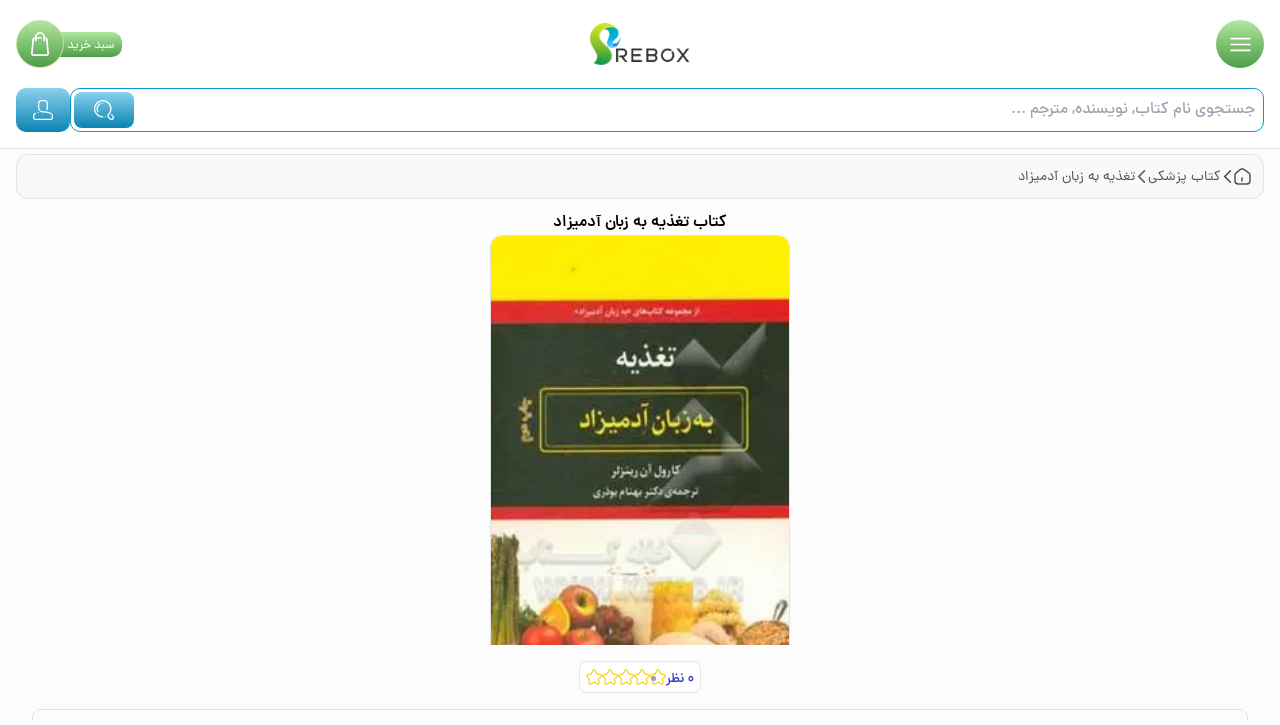

--- FILE ---
content_type: text/html; charset=utf-8
request_url: https://rebox.ir/buy/single-book/29745-%DA%A9%D8%AA%D8%A7%D8%A8-%D8%AA%D8%BA%D8%B0%DB%8C%D9%87-%D8%A8%D9%87-%D8%B2%D8%A8%D8%A7%D9%86-%D8%A2%D8%AF%D9%85%DB%8C%D8%B2%D8%A7%D8%AF
body_size: 29557
content:
<!DOCTYPE html><html lang="fa" dir="rtl"><head><meta charSet="utf-8"/><title>خرید کتاب تغذیه به زبان آدمیزاد اثر کارول‌آن رینزلر</title><meta name="viewport" content="width=device-width, initial-scale=1, maximum-scale=1"/><meta name="title" content="خرید کتاب تغذیه به زبان آدمیزاد اثر کارول‌آن رینزلر"/><meta name="description" content="خرید کتاب تغذیه به زبان آدمیزاد اثر کارول‌آن رینزلر از انتشارات هیرمند با کیفیت نو و دست دوم تایید شده."/><meta property="og:title" content="خرید کتاب تغذیه به زبان آدمیزاد اثر کارول‌آن رینزلر"/><meta property="og:description" content="خرید کتاب تغذیه به زبان آدمیزاد اثر کارول‌آن رینزلر از انتشارات هیرمند با کیفیت نو و دست دوم تایید شده."/><meta property="twitter:title" content="خرید کتاب تغذیه به زبان آدمیزاد اثر کارول‌آن رینزلر"/><meta property="twitter:description" content="خرید کتاب تغذیه به زبان آدمیزاد اثر کارول‌آن رینزلر از انتشارات هیرمند با کیفیت نو و دست دوم تایید شده."/><meta property="twitter:domain" content="rebox.ir"/><meta name="google-site-verification" content="AgTVWoQOSRg8KAekFsgtn2hVe_xOEi3QvEyM2E65_Po"/><link rel="apple-touch-icon" sizes="180x180" href="/apple-touch-icon.png"/><link rel="icon" type="image/png" sizes="32x32" href="/favicon-32x32.png"/><link rel="icon" type="image/png" sizes="16x16" href="/favicon-16x16.png"/><link rel="manifest" href="/site.webmanifest"/><link rel="mask-icon" href="/safari-pinned-tab.svg" color="#5bbad5"/><meta name="msapplication-TileColor" content="#2d89ef"/><meta name="theme-color" content="#ffffff"/><link rel="canonical" href="https://rebox.ir/buy/single-book/29745-%DA%A9%D8%AA%D8%A7%D8%A8-%D8%AA%D8%BA%D8%B0%DB%8C%D9%87-%D8%A8%D9%87-%D8%B2%D8%A8%D8%A7%D9%86-%D8%A2%D8%AF%D9%85%DB%8C%D8%B2%D8%A7%D8%AF"/><meta property="twitter:url" content="https://rebox.ir/buy/single-book/29745-%DA%A9%D8%AA%D8%A7%D8%A8-%D8%AA%D8%BA%D8%B0%DB%8C%D9%87-%D8%A8%D9%87-%D8%B2%D8%A8%D8%A7%D9%86-%D8%A2%D8%AF%D9%85%DB%8C%D8%B2%D8%A7%D8%AF"/><meta name="twitter:title" content="تغذیه به زبان آدمیزاد به قلمِ پدر اثر کارول‌آن رینزلر"/><meta name="twitter:description" content="تغذیه به زبان آدمیزاد نویسنده کارول‌آن رینزلر ناشر نشر هیرمند"/><meta name="twitter:image" content="https://media.rebox.ir/Image/151/9789644083389.jpg"/><meta name="product_id" content="9789644083389"/><meta name="product_name" content="کتاب تغذیه به زبان آدمیزاد"/><meta name="product_price" content="173625"/><meta name="product_old_price" content="231500"/><meta name="availability" content="instock"/><meta property="og:image" content="https://media.rebox.ir/Image/151/9789644083389.jpg"/><script type="application/ld+json">{"@context":"http://schema.org","@type":"Product","name":"تغذیه به زبان آدمیزاد","sku":"9789644083389","image":"https://media.rebox.ir/Image/151/9789644083389.jpg","description":"<p>این راهنمای ساده کمک می کند در انتخاب روزانه ی مواد غذایی درست عمل کنید؛ از مقدار پروتئین، چربی و کربوهیدرات مورد نیاز بدن گرفته تا رعایت یک رژیم غذایی سالم، این کتاب اطلاعات مفید فراوانی در اختیارتان می گذارد. تغذیه For Dummies روش زندگی شما را تغییر می دهد و شما را به فردی سالم تر و آگاه تر نسبت به تغذیه ی صحیح بدل می کند.</p>}","brand":{"@type":"Brand","name":"هیرمند"},"offers":{"@type":"Offer","price":"2315000","priceCurrency":"IRR"}}</script><link rel="preload" href="https://media.rebox.ir/Image/151/9789644083389.jpg" as="image" fetchpriority="high"/><link rel="preload" href="/_next/static/media/logo.6c7bf7e9.png" as="image" fetchpriority="high"/><meta name="next-head-count" content="32"/><link rel="preload" href="/_next/static/css/56f9fad430ca1683.css" as="style"/><link rel="stylesheet" href="/_next/static/css/56f9fad430ca1683.css" data-n-g=""/><link rel="preload" href="/_next/static/css/ae0f6b176f8a446a.css" as="style"/><link rel="stylesheet" href="/_next/static/css/ae0f6b176f8a446a.css" data-n-p=""/><noscript data-n-css=""></noscript><script defer="" nomodule="" src="/_next/static/chunks/polyfills-42372ed130431b0a.js"></script><script src="/_next/static/chunks/webpack-c62511781dc4d8a5.js" defer=""></script><script src="/_next/static/chunks/framework-945b357d4a851f4b.js" defer=""></script><script src="/_next/static/chunks/main-3c5b982ed80e48b6.js" defer=""></script><script src="/_next/static/chunks/pages/_app-6d7efd258cf43c98.js" defer=""></script><script src="/_next/static/chunks/9332-c2ce3def78ccfc70.js" defer=""></script><script src="/_next/static/chunks/2838-d38ebeecffb1acb1.js" defer=""></script><script src="/_next/static/chunks/4153-1d8295e04e477103.js" defer=""></script><script src="/_next/static/chunks/2592-f34378c2ec085229.js" defer=""></script><script src="/_next/static/chunks/5797-ce93df5fe1d5353e.js" defer=""></script><script src="/_next/static/chunks/4800-2ba811ab9c6cc05a.js" defer=""></script><script src="/_next/static/chunks/pages/buy/single-book/%5BbookName%5D-023c7406e0a8d54e.js" defer=""></script><script src="/_next/static/HAkOn5PI1Hx379f298Kk2/_buildManifest.js" defer=""></script><script src="/_next/static/HAkOn5PI1Hx379f298Kk2/_ssgManifest.js" defer=""></script></head><body data-scroll-direction="top" class="minimal-scrollbar"><div id="__next"><div class="Toastify"></div><div class="fixed inset-0 z-[60] flex h-screen w-screen items-center justify-center backdrop-blur-[2px] transition-all duration-500 invisible opacity-0"><button class="fixed inset-0 cursor-default"></button><div class="fixed inset-0 h-screen w-[240px] bg-white px-3 font-bold transition-all duration-500 invisible !translate-x-[300px]"><div class="flex w-full items-center border-b border-[#dbdbdb] py-4"><button class="absolute right-[25px] top-[30px]"><svg class="transition-all duration-300 rotate-0" width="17" height="17" xmlns="http://www.w3.org/2000/svg" viewBox="0 0 9.017 16.031"><path id="Path_1333" data-name="Path 1333" d="M1,16.031a1,1,0,0,1-.709-1.711L6.6,8.016.293,1.71A1,1,0,0,1,1.71.293L8.723,7.305a1,1,0,0,1,0,1.418L1.711,15.737A1,1,0,0,1,1,16.031Z" fill="#4E5576"></path></svg></button><div class="flex w-full justify-center"><a href="/"><img alt="لوگوی ریباکس" fetchpriority="high" width="100" height="40" decoding="async" data-nimg="1" style="color:transparent" src="/_next/static/media/logo.6c7bf7e9.png"/></a></div></div><nav><a class="w-full" href="/"><div class="flex items-center justify-between border-b border-[#dbdbdb] py-3"><div class="flex items-center gap-2 px-2"><svg fill="none" stroke="#4e4f4f" width="25" height="25" stroke-width="1.7" viewBox="0 0 24 24" xmlns="http://www.w3.org/2000/svg" aria-hidden="true"><path stroke-linecap="round" stroke-linejoin="round" d="M2.25 12l8.954-8.955c.44-.439 1.152-.439 1.591 0L21.75 12M4.5 9.75v10.125c0 .621.504 1.125 1.125 1.125H9.75v-4.875c0-.621.504-1.125 1.125-1.125h2.25c.621 0 1.125.504 1.125 1.125V21h4.125c.621 0 1.125-.504 1.125-1.125V9.75M8.25 21h8.25"></path></svg><span class="flex w-[150px] pt-1 text-[15px] font-semibold text-[#4e4f4f]">صفحه اصلی</span></div></div></a><div><a class="flex w-full items-center justify-between border-b border-[#dbdbdb] px-2 py-3" href="/books-explore"><div class="flex items-center gap-1"><svg fill="none" stroke="#4e4f4f" width="25" height="25" stroke-width="1.7" viewBox="0 0 24 24" xmlns="http://www.w3.org/2000/svg" aria-hidden="true"><path stroke-linecap="round" stroke-linejoin="round" d="M3.75 6A2.25 2.25 0 016 3.75h2.25A2.25 2.25 0 0110.5 6v2.25a2.25 2.25 0 01-2.25 2.25H6a2.25 2.25 0 01-2.25-2.25V6zM3.75 15.75A2.25 2.25 0 016 13.5h2.25a2.25 2.25 0 012.25 2.25V18a2.25 2.25 0 01-2.25 2.25H6A2.25 2.25 0 013.75 18v-2.25zM13.5 6a2.25 2.25 0 012.25-2.25H18A2.25 2.25 0 0120.25 6v2.25A2.25 2.25 0 0118 10.5h-2.25a2.25 2.25 0 01-2.25-2.25V6zM13.5 15.75a2.25 2.25 0 012.25-2.25H18a2.25 2.25 0 012.25 2.25V18A2.25 2.25 0 0118 20.25h-2.25A2.25 2.25 0 0113.5 18v-2.25z"></path></svg><p class="w-[95px] pt-1 text-[15px] font-semibold text-[#4e4f4f]
            text-[#4e4f4f]
            ">دسته بندی ها</p></div></a><div class="flex justify-center overflow-hidden border-b border-[#dbdbdb]"><div class="minimal-scrollbar my-2 max-h-[calc(100vh_-_480px)] w-full justify-center bg-[#fbfbfb] transition-opacity duration-500"><a class="mx-2 flex w-[190px] items-center gap-1 border-r border-[#dbdbdb] border-opacity-60 px-3 py-1 text-[15px] font-medium [&amp;:not(:last-child)]:border-b text-[#4e4f4f]" href="/books-explore/category/Educational-list">کنکور و کمک‌درسی</a><a class="mx-2 flex w-[190px] items-center gap-1 border-r border-[#dbdbdb] border-opacity-60 px-3 py-1 text-[15px] font-medium [&amp;:not(:last-child)]:border-b text-[#4e4f4f]" href="/books-explore/category/800-Literature">ادبیات</a><a class="mx-2 flex w-[190px] items-center gap-1 border-r border-[#dbdbdb] border-opacity-60 px-3 py-1 text-[15px] font-medium [&amp;:not(:last-child)]:border-b text-[#4e4f4f]" href="/books-explore/category/150-Psychology">روانشناسی</a><a class="mx-2 flex w-[190px] items-center gap-1 border-r border-[#dbdbdb] border-opacity-60 px-3 py-1 text-[15px] font-medium [&amp;:not(:last-child)]:border-b text-[#4e4f4f]" href="/books-explore/category/100-Philosophy">فلسفی</a><a class="mx-2 flex w-[190px] items-center gap-1 border-r border-[#dbdbdb] border-opacity-60 px-3 py-1 text-[15px] font-medium [&amp;:not(:last-child)]:border-b text-[#4e4f4f]" href="/books-explore/category/300-Social-science">جامعه شناسی</a><a class="mx-2 flex w-[190px] items-center gap-1 border-r border-[#dbdbdb] border-opacity-60 px-3 py-1 text-[15px] font-medium [&amp;:not(:last-child)]:border-b text-[#4e4f4f]" href="/books-explore/category/700-Art-recreation">هنر</a><a class="mx-2 flex w-[190px] items-center gap-1 border-r border-[#dbdbdb] border-opacity-60 px-3 py-1 text-[15px] font-medium [&amp;:not(:last-child)]:border-b text-[#4e4f4f]" href="/books-explore/category/330-Economics">اقتصاد</a><a class="mx-2 flex w-[190px] items-center gap-1 border-r border-[#dbdbdb] border-opacity-60 px-3 py-1 text-[15px] font-medium [&amp;:not(:last-child)]:border-b text-[#4e4f4f]" href="/books-explore/category/320-Political-science">سیاست</a><a class="mx-2 flex w-[190px] items-center gap-1 border-r border-[#dbdbdb] border-opacity-60 px-3 py-1 text-[15px] font-medium [&amp;:not(:last-child)]:border-b text-[#4e4f4f]" href="/books-explore/category/650-Management">مدیریت</a><a class="mx-2 flex w-[190px] items-center gap-1 border-r border-[#dbdbdb] border-opacity-60 px-3 py-1 text-[15px] font-medium [&amp;:not(:last-child)]:border-b text-[#4e4f4f]" href="/books-explore/category/Children-teenagers">کودک و نوجوان</a><a class="mx-2 flex w-[190px] items-center gap-1 border-r border-[#dbdbdb] border-opacity-60 px-3 py-1 text-[15px] font-medium [&amp;:not(:last-child)]:border-b text-[#4e4f4f]" href="/books-explore/category/000-Computer-science">کامپیوتر</a><a class="mx-2 flex w-[190px] items-center gap-1 border-r border-[#dbdbdb] border-opacity-60 px-3 py-1 text-[15px] font-medium [&amp;:not(:last-child)]:border-b text-[#4e4f4f]" href="/books-explore/category/010-Bibliographies-library">کتابداری</a><a class="mx-2 flex w-[190px] items-center gap-1 border-r border-[#dbdbdb] border-opacity-60 px-3 py-1 text-[15px] font-medium [&amp;:not(:last-child)]:border-b text-[#4e4f4f]" href="/books-explore/category/030-Encyclopedias">دائرة المعارف</a><a class="mx-2 flex w-[190px] items-center gap-1 border-r border-[#dbdbdb] border-opacity-60 px-3 py-1 text-[15px] font-medium [&amp;:not(:last-child)]:border-b text-[#4e4f4f]" href="/books-explore/category/040-Biographies">بیوگرافی</a><a class="mx-2 flex w-[190px] items-center gap-1 border-r border-[#dbdbdb] border-opacity-60 px-3 py-1 text-[15px] font-medium [&amp;:not(:last-child)]:border-b text-[#4e4f4f]" href="/books-explore/category/050-General">عمومی</a><a class="mx-2 flex w-[190px] items-center gap-1 border-r border-[#dbdbdb] border-opacity-60 px-3 py-1 text-[15px] font-medium [&amp;:not(:last-child)]:border-b text-[#4e4f4f]" href="/books-explore/category/200-Religion">دین</a><a class="mx-2 flex w-[190px] items-center gap-1 border-r border-[#dbdbdb] border-opacity-60 px-3 py-1 text-[15px] font-medium [&amp;:not(:last-child)]:border-b text-[#4e4f4f]" href="/books-explore/category/310-Statistics">آمار</a><a class="mx-2 flex w-[190px] items-center gap-1 border-r border-[#dbdbdb] border-opacity-60 px-3 py-1 text-[15px] font-medium [&amp;:not(:last-child)]:border-b text-[#4e4f4f]" href="/books-explore/category/340-Law">حقوق</a><a class="mx-2 flex w-[190px] items-center gap-1 border-r border-[#dbdbdb] border-opacity-60 px-3 py-1 text-[15px] font-medium [&amp;:not(:last-child)]:border-b text-[#4e4f4f]" href="/books-explore/category/350-Public-administration">علوم اجتماعی</a><a class="mx-2 flex w-[190px] items-center gap-1 border-r border-[#dbdbdb] border-opacity-60 px-3 py-1 text-[15px] font-medium [&amp;:not(:last-child)]:border-b text-[#4e4f4f]" href="/books-explore/category/370-Education">تعلیم و تربیت</a><a class="mx-2 flex w-[190px] items-center gap-1 border-r border-[#dbdbdb] border-opacity-60 px-3 py-1 text-[15px] font-medium [&amp;:not(:last-child)]:border-b text-[#4e4f4f]" href="/books-explore/category/380-Communications-transportation">ارتباطات</a><a class="mx-2 flex w-[190px] items-center gap-1 border-r border-[#dbdbdb] border-opacity-60 px-3 py-1 text-[15px] font-medium [&amp;:not(:last-child)]:border-b text-[#4e4f4f]" href="/books-explore/category/390-Customs-folklore">آداب و رسوم</a><a class="mx-2 flex w-[190px] items-center gap-1 border-r border-[#dbdbdb] border-opacity-60 px-3 py-1 text-[15px] font-medium [&amp;:not(:last-child)]:border-b text-[#4e4f4f]" href="/books-explore/category/400-Language-linguistics">زبان های خارجی</a><a class="mx-2 flex w-[190px] items-center gap-1 border-r border-[#dbdbdb] border-opacity-60 px-3 py-1 text-[15px] font-medium [&amp;:not(:last-child)]:border-b text-[#4e4f4f]" href="/books-explore/category/510-Mathematics">ریاضیات</a><a class="mx-2 flex w-[190px] items-center gap-1 border-r border-[#dbdbdb] border-opacity-60 px-3 py-1 text-[15px] font-medium [&amp;:not(:last-child)]:border-b text-[#4e4f4f]" href="/books-explore/category/520-Astronomy">نجوم</a><a class="mx-2 flex w-[190px] items-center gap-1 border-r border-[#dbdbdb] border-opacity-60 px-3 py-1 text-[15px] font-medium [&amp;:not(:last-child)]:border-b text-[#4e4f4f]" href="/books-explore/category/530-Physics-chemistry">فیزیک و شیمی</a><a class="mx-2 flex w-[190px] items-center gap-1 border-r border-[#dbdbdb] border-opacity-60 px-3 py-1 text-[15px] font-medium [&amp;:not(:last-child)]:border-b text-[#4e4f4f]" href="/books-explore/category/550-Earth-science-geology">زمین شناسی</a><a class="mx-2 flex w-[190px] items-center gap-1 border-r border-[#dbdbdb] border-opacity-60 px-3 py-1 text-[15px] font-medium [&amp;:not(:last-child)]:border-b text-[#4e4f4f]" href="/books-explore/category/560-Fossils-prehistoric-life">دیرین شناسی</a><a class="mx-2 flex w-[190px] items-center gap-1 border-r border-[#dbdbdb] border-opacity-60 px-3 py-1 text-[15px] font-medium [&amp;:not(:last-child)]:border-b text-[#4e4f4f]" href="/books-explore/category/570-Biology-plants-animals">زیست شناسی</a><a class="mx-2 flex w-[190px] items-center gap-1 border-r border-[#dbdbdb] border-opacity-60 px-3 py-1 text-[15px] font-medium [&amp;:not(:last-child)]:border-b text-[#4e4f4f]" href="/books-explore/category/610-Medicine-health">پزشکی</a><a class="mx-2 flex w-[190px] items-center gap-1 border-r border-[#dbdbdb] border-opacity-60 px-3 py-1 text-[15px] font-medium [&amp;:not(:last-child)]:border-b text-[#4e4f4f]" href="/books-explore/category/620-Engineering">مهندسی</a><a class="mx-2 flex w-[190px] items-center gap-1 border-r border-[#dbdbdb] border-opacity-60 px-3 py-1 text-[15px] font-medium [&amp;:not(:last-child)]:border-b text-[#4e4f4f]" href="/books-explore/category/630-Agriculture">کشاورزی</a><a class="mx-2 flex w-[190px] items-center gap-1 border-r border-[#dbdbdb] border-opacity-60 px-3 py-1 text-[15px] font-medium [&amp;:not(:last-child)]:border-b text-[#4e4f4f]" href="/books-explore/category/900-History-geography">تاریخ و جغرافیا</a><a class="mx-2 flex w-[190px] items-center gap-1 border-r border-[#dbdbdb] border-opacity-60 px-3 py-1 text-[15px] font-medium [&amp;:not(:last-child)]:border-b text-[#4e4f4f]" href="/books-explore/category/Academic">دانشگاهی</a></div></div></div><a class="w-full" href="/books-explore/other/with-discount"><div class="flex items-center justify-between border-b border-[#dbdbdb] py-3"><div class="flex items-center gap-2 px-2"><svg xmlns="http://www.w3.org/2000/svg" width="25" height="25" fill="none" viewBox="0 0 22 22"><path stroke="#4e4f4f" stroke-linecap="round" stroke-linejoin="round" stroke-width="1.5" d="M3.656 13.439l-1.393-1.394a1.472 1.472 0 010-2.071L3.656 8.58c.239-.238.431-.705.431-1.035V5.574c0-.807.66-1.467 1.467-1.467h1.97c.33 0 .798-.192 1.037-.43l1.393-1.394a1.472 1.472 0 012.072 0l1.393 1.393c.238.239.706.431 1.036.431h1.97c.807 0 1.467.66 1.467 1.467v1.97c0 .33.193.798.431 1.036l1.393 1.394a1.472 1.472 0 010 2.071l-1.393 1.394c-.238.238-.43.706-.43 1.036v1.97c0 .807-.66 1.467-1.467 1.467h-1.971c-.33 0-.798.193-1.036.43l-1.393 1.394a1.472 1.472 0 01-2.072 0l-1.393-1.393c-.239-.238-.706-.43-1.036-.43H5.554c-.807 0-1.467-.661-1.467-1.468v-1.97c0-.34-.192-.807-.43-1.036zM8.25 13.75l5.5-5.5"></path><path stroke="#4e4f4f" stroke-linecap="round" stroke-linejoin="round" stroke-width="2" d="M13.287 13.292h.008M8.703 8.708h.009"></path></svg><span class="flex w-[150px] pt-1 text-[15px] font-semibold text-[#4e4f4f]">تخفیف های ویژه</span></div></div></a><a class="w-full" href="/about"><div class="flex items-center justify-between border-b border-[#dbdbdb] py-3"><div class="flex items-center gap-2 px-2"><svg xmlns="http://www.w3.org/2000/svg" width="25" height="25" fill="none" viewBox="0 0 24 24"><path fill="#4e4f4f" d="M12 18.31c-.47 0-.92-.24-1.23-.65l-.72-.96H9.9c-2.02 0-3.9-.47-3.9-3.9v-2.63C6 7.86 7.19 6.49 9.34 6.3c.16-.02.35-.03.56-.03h4.2c2.51 0 3.9 1.38 3.9 3.9v2.63c0 .2-.01.4-.03.58-.18 2.12-1.55 3.31-3.86 3.31h-.15l-.72.96c-.32.43-.77.66-1.24.66zM9.9 7.79c-.14 0-.27 0-.4.02-1.41.12-2 .83-2 2.38v2.63c0 2.07.57 2.4 2.4 2.4h.26c.38 0 .79.2 1.02.5l.79 1.06.85-1.05c.24-.32.62-.51 1.02-.51h.26c1.55 0 2.25-.59 2.37-1.97.02-.16.02-.29.02-.43v-2.63c0-1.68-.72-2.4-2.4-2.4H9.9z"></path><path fill="#4e4f4f" d="M12 22.75C6.07 22.75 1.25 17.93 1.25 12S6.07 1.25 12 1.25 22.75 6.07 22.75 12 17.93 22.75 12 22.75zm0-20C6.9 2.75 2.75 6.9 2.75 12S6.9 21.25 12 21.25s9.25-4.15 9.25-9.25S17.1 2.75 12 2.75z"></path></svg><span class="flex w-[150px] pt-1 text-[15px] font-semibold text-[#4e4f4f]">درباره ما</span></div></div></a><a class="w-full" href="/faq"><div class="flex items-center justify-between border-b border-[#dbdbdb] py-3"><div class="flex items-center gap-2 px-2"><svg fill="none" stroke="#4e4f4f" width="25" height="25" stroke-width="1.7" viewBox="0 0 24 24" xmlns="http://www.w3.org/2000/svg" aria-hidden="true"><path stroke-linecap="round" stroke-linejoin="round" d="M9.879 7.519c1.171-1.025 3.071-1.025 4.242 0 1.172 1.025 1.172 2.687 0 3.712-.203.179-.43.326-.67.442-.745.361-1.45.999-1.45 1.827v.75M21 12a9 9 0 11-18 0 9 9 0 0118 0zm-9 5.25h.008v.008H12v-.008z"></path></svg><span class="flex w-[150px] pt-1 text-[15px] font-semibold text-[#4e4f4f]">سوالات متداول</span></div></div></a><a class="w-full" href="/contact"><div class="flex items-center justify-between border-b border-[#dbdbdb] py-3"><div class="flex items-center gap-2 px-2"><svg fill="none" stroke="#4e4f4f" width="25" height="25" stroke-width="1.7" viewBox="0 0 24 24" xmlns="http://www.w3.org/2000/svg" aria-hidden="true"><path stroke-linecap="round" stroke-linejoin="round" d="M8.625 12a.375.375 0 11-.75 0 .375.375 0 01.75 0zm0 0H8.25m4.125 0a.375.375 0 11-.75 0 .375.375 0 01.75 0zm0 0H12m4.125 0a.375.375 0 11-.75 0 .375.375 0 01.75 0zm0 0h-.375M21 12c0 4.556-4.03 8.25-9 8.25a9.764 9.764 0 01-2.555-.337A5.972 5.972 0 015.41 20.97a5.969 5.969 0 01-.474-.065 4.48 4.48 0 00.978-2.025c.09-.457-.133-.901-.467-1.226C3.93 16.178 3 14.189 3 12c0-4.556 4.03-8.25 9-8.25s9 3.694 9 8.25z"></path></svg><span class="flex w-[150px] pt-1 text-[15px] font-semibold text-[#4e4f4f]">تماس با ما</span></div></div></a></nav></div></div><header class="fixed inset-x-0 top-0 z-40"><div class="z-50 overflow-hidden bg-white transition-all duration-300 hidden max-h-[96px] lg:max-h-[66px]"></div><div class="w-full bg-white border-b lg:hidden"><div class="container space-y-5 pt-4 false"><div class="flex items-center justify-between pt-1"><button class="flex items-center justify-center rounded-full btn-green size-12" aria-label="نمایش منوی همبرگر"><svg fill="none" stroke="#fff" width="27" height="27" stroke-width="1.5" viewBox="0 0 24 24" xmlns="http://www.w3.org/2000/svg" aria-hidden="true"><path stroke-linecap="round" stroke-linejoin="round" d="M3.75 6.75h16.5M3.75 12h16.5m-16.5 5.25h16.5"></path></svg></button><a href="/"><img alt="لوگوی ریباکس" fetchpriority="high" width="100" height="50" decoding="async" data-nimg="1" style="color:transparent" src="/_next/static/media/logo.6c7bf7e9.png"/></a><a class="btn-animation relative visible" href="/buy/checkout"><div><span class="btn-green absolute left-[43px] top-[12px] z-10 whitespace-nowrap rounded-r-[10px] px-2 pb-0.5 pt-[5px] text-[12.5px] text-white">سبد <!-- -->خرید</span><div class="btn-green relative z-20 flex size-12 items-center justify-center rounded-full border border-[#c9dc9a]"><svg xmlns="http://www.w3.org/2000/svg" width="18.737" height="24.327" viewBox="0 0 18.737 24.327"><path id="Path_1339" data-name="Path 1339" d="M22.56,9.585a2.606,2.606,0,0,0-2.606-2.372H19.8a5.213,5.213,0,1,0-10.426,0H9.233A2.606,2.606,0,0,0,6.626,9.585l-1.4,13.849a2.606,2.606,0,0,0,2.606,2.893H21.327a2.606,2.606,0,0,0,2.606-2.893Zm-.573,14.709a.869.869,0,0,1-.66.3H7.843a.894.894,0,0,1-.886-.982L8.338,9.758a.869.869,0,0,1,.869-.808h.165v1.738a.869.869,0,1,0,1.738,0V8.95h4.344a.869.869,0,1,0,0-1.738H11.109a3.475,3.475,0,1,1,6.95,0v3.475a.869.869,0,1,0,1.738,0V8.95h.139a.869.869,0,0,1,.869.808l1.381,13.849A.869.869,0,0,1,21.987,24.294Z" transform="translate(-5.212 -2)" fill="#fff"></path></svg></div></div></a></div><div class="container -z-10 flex w-full gap-2 overflow-hidden bg-white px-0 transition-all duration-300 max-h-[60px] pb-4"><div class="focus-within:shadow-c-input-focus-deep-sky-blue relative z-50 flex w-full rounded-[10px] border border-c-input-border-deep-sky-blue py-[9px] pr-2 transition-all duration-300 focus-within:outline focus-within:outline-1 focus-within:outline-c-input-border-deep-sky-blue"><input spellcheck="false" maxLength="50" class="w-[calc(100%_-_70px)] truncate placeholder:font-medium placeholder:text-gray-400" placeholder="جستجوی نام کتاب, نویسنده, مترجم ..." value=""/><button disabled="" class="btn-deep-sky-blue absolute left-[3px] top-[3px] rounded-lg px-5 py-[8px]" aria-label="جستجوی کتاب"><svg xmlns="http://www.w3.org/2000/svg" width="20" height="20" viewBox="0 0 25.926 25.925"><path id="Path_1325" data-name="Path 1325" d="M495.437,325.7a.811.811,0,0,1-1.107-.3c-.015-.026-.024-.054-.036-.081a8.074,8.074,0,0,1,2.929-10.94.876.876,0,0,1,.075-.054.811.811,0,1,1,.811,1.4h0l0,0a6.469,6.469,0,0,0-2.373,8.854l0,0h0a.811.811,0,0,1-.3,1.108Zm5.915-10.838a.811.811,0,1,1,.811-.811.811.811,0,0,1-.811.811Zm13.624,20.111a3.243,3.243,0,0,1-4.586,0l-2.151-2.151c-1.926-1.926-1.267-3.32,0-4.586h0l-.007-.007a9.73,9.73,0,1,0-6.88,2.85.811.811,0,1,1,0,1.622,11.351,11.351,0,1,1,8.03-19.374q.4.4.748.828c.107.131.2.27.3.407.12.161.246.319.357.485s.2.33.3.5c.091.151.187.3.27.455s.167.343.249.516.158.324.227.489.126.341.186.512.134.355.189.536.089.345.133.518.1.372.137.561.063.4.092.6c.024.165.055.33.071.5.036.369.057.742.057,1.121h0c0,.324-.019.65-.046.973-.01.1-.022.2-.034.3-.024.225-.058.448-.1.669-.02.118-.039.235-.063.35-.047.229-.105.457-.167.684s-.134.455-.211.678c-.036.108-.072.215-.112.322-.077.2-.159.407-.247.606-.016.035-.034.069-.05.1a11.28,11.28,0,0,1-.689,1.289h0a11.379,11.379,0,0,1-1.611,2.046,1.446,1.446,0,0,0-.041,2.245c.015.015.026.034.041.049l2.157,2.156a1.621,1.621,0,0,0,2.293-2.293L512.292,330c.012-.016.021-.032.034-.049a.809.809,0,1,1,.9-1.311.074.074,0,0,0,.008.012l0,0,1.74,1.741a3.243,3.243,0,0,1,0,4.586Zm-10.384-8.01.811,1.4h0l-.811-1.4Zm0,4.116a.811.811,0,1,1-.811.811.811.811,0,0,1,.811-.811Z" transform="translate(-490 -310)" fill="#fff" fill-rule="evenodd"></path></svg></button></div><button class="btn-deep-sky-blue flex w-14 items-center justify-center rounded-[10px]" aria-label="ورود یا ثبت نام"><svg xmlns="http://www.w3.org/2000/svg" width="20" height="20" viewBox="0 0 25.946 25.946"><path id="Path_1327" data-name="Path 1327" d="M512.7,1085.946h-19.46A3.243,3.243,0,0,1,490,1082.7v-2.433c0-1.324,1.026-2.532,2.738-3.492l0,0a.753.753,0,0,1,.354-.1.764.764,0,0,1,.764.764.755.755,0,0,1-.389.651l.005.009c-1.168.641-1.853,1.389-1.853,2.161v2.433a1.621,1.621,0,0,0,1.622,1.622H512.7a1.621,1.621,0,0,0,1.622-1.622v-2.433c0-2.239-5.083-4.054-11.352-4.054a6.445,6.445,0,0,1-3.956-1.354h0a6.464,6.464,0,0,1-2.505-4.635c-.014-.165-.026-.33-.026-.5v-4.865a4.865,4.865,0,0,1,4.865-4.865h3.243a4.865,4.865,0,0,1,4.865,4.865v4.865a4.589,4.589,0,0,1-.026.5,6.379,6.379,0,0,1-.78,2.6.808.808,0,1,1-1.48-.632l-.008-.005a4.83,4.83,0,0,0,.672-2.457v-4.865a3.243,3.243,0,0,0-3.243-3.243h-3.243a3.244,3.244,0,0,0-3.243,3.243v4.865a4.862,4.862,0,0,0,4.649,4.854c.065.006.137.01.216.01a28.656,28.656,0,0,1,3.954.269c.319.045.633.1.941.15l.034.007c.3.052.593.112.882.176l.075.016q.859.193,1.641.437c.024.008.049.016.075.023q.383.122.745.256l.049.017c.239.089.47.181.693.277l.024.009c.221.1.434.2.639.3l.087.044c.2.1.4.21.585.319l.007,0c.182.107.353.217.517.329l.072.05q.239.168.451.343l.068.057c.135.116.264.232.381.351l.02.02a4.714,4.714,0,0,1,.326.372l.06.078a3.935,3.935,0,0,1,.255.382c.009.016.017.034.027.051a3.218,3.218,0,0,1,.172.365c.009.023.02.045.028.068a2.738,2.738,0,0,1,.112.4c.005.028.009.057.015.086a2.567,2.567,0,0,1,.039.42v2.433a3.243,3.243,0,0,1-3.243,3.243Zm-15.406-9.73a.811.811,0,1,1-.811-.811.811.811,0,0,1,.811.811Z" transform="translate(-490 -1060)" fill="#fff" fill-rule="evenodd"></path></svg></button></div></div></div><div class="hidden lg:block h-auto"><div class="relative z-[40] bg-white false"><div class="container flex justify-between py-3.5"><a href="/"><img alt="لوگوی ریباکس" fetchpriority="high" width="100" height="50" decoding="async" data-nimg="1" style="color:transparent" src="/_next/static/media/logo.6c7bf7e9.png"/></a><div class="focus-within:shadow-c-input-focus-deep-sky-blue relative flex w-[500px] rounded-xl border border-c-input-border-deep-sky-blue py-[9px] pr-2 focus-within:outline focus-within:outline-1 focus-within:outline-c-input-border-deep-sky-blue xl:w-[550px]"><input spellcheck="false" class="w-[400px] truncate placeholder:text-[15px] placeholder:font-medium placeholder:text-gray-400" maxLength="50" placeholder="جستجوی نام کتاب, نویسنده, مترجم ..." value=""/><button disabled="" class="btn-deep-sky-blue absolute left-[3px] top-[3px] rounded-lg px-5 py-[8px]" aria-label="جستجوی کتاب"><svg xmlns="http://www.w3.org/2000/svg" width="20" height="20" viewBox="0 0 25.926 25.925"><path id="Path_1325" data-name="Path 1325" d="M495.437,325.7a.811.811,0,0,1-1.107-.3c-.015-.026-.024-.054-.036-.081a8.074,8.074,0,0,1,2.929-10.94.876.876,0,0,1,.075-.054.811.811,0,1,1,.811,1.4h0l0,0a6.469,6.469,0,0,0-2.373,8.854l0,0h0a.811.811,0,0,1-.3,1.108Zm5.915-10.838a.811.811,0,1,1,.811-.811.811.811,0,0,1-.811.811Zm13.624,20.111a3.243,3.243,0,0,1-4.586,0l-2.151-2.151c-1.926-1.926-1.267-3.32,0-4.586h0l-.007-.007a9.73,9.73,0,1,0-6.88,2.85.811.811,0,1,1,0,1.622,11.351,11.351,0,1,1,8.03-19.374q.4.4.748.828c.107.131.2.27.3.407.12.161.246.319.357.485s.2.33.3.5c.091.151.187.3.27.455s.167.343.249.516.158.324.227.489.126.341.186.512.134.355.189.536.089.345.133.518.1.372.137.561.063.4.092.6c.024.165.055.33.071.5.036.369.057.742.057,1.121h0c0,.324-.019.65-.046.973-.01.1-.022.2-.034.3-.024.225-.058.448-.1.669-.02.118-.039.235-.063.35-.047.229-.105.457-.167.684s-.134.455-.211.678c-.036.108-.072.215-.112.322-.077.2-.159.407-.247.606-.016.035-.034.069-.05.1a11.28,11.28,0,0,1-.689,1.289h0a11.379,11.379,0,0,1-1.611,2.046,1.446,1.446,0,0,0-.041,2.245c.015.015.026.034.041.049l2.157,2.156a1.621,1.621,0,0,0,2.293-2.293L512.292,330c.012-.016.021-.032.034-.049a.809.809,0,1,1,.9-1.311.074.074,0,0,0,.008.012l0,0,1.74,1.741a3.243,3.243,0,0,1,0,4.586Zm-10.384-8.01.811,1.4h0l-.811-1.4Zm0,4.116a.811.811,0,1,1-.811.811.811.811,0,0,1,.811-.811Z" transform="translate(-490 -310)" fill="#fff" fill-rule="evenodd"></path></svg></button></div><div class="relative flex h-[44px] w-[181px] items-center justify-between rounded-xl border border-c-input-border-deep-sky-blue text-sm font-medium transition-all duration-300 visible opacity-100"><button class="z-10 whitespace-nowrap px-3 py-2 transition-all duration-300 text-gray-800">فروش کتاب</button><button disabled="" aria-label="خرید کتاب" class="z-10 whitespace-nowrap py-2 pl-4 pr-3 transition-all duration-300 text-white">خرید کتاب</button><button class="btn-deep-sky-blue absolute top-[3px] mx-[3px] h-[36px] w-[85px] rounded-lg transition-all duration-300 left-0"></button></div></div></div><div class="relative inset-x-0 top-0 z-[30] flex border-b bg-[#f0f0f0] py-2 shadow-[0_2px_8px_rgba(13,60,95,0.13)] transition-all duration-500  "><div class="container flex items-center justify-between w-full"><div class="relative w-[240px]"><div class="group w-[114px] rounded-xl"><a class="btn-deep-sky-blue flex gap-2 rounded-xl p-2.5 text-[12px] font-medium text-white" href="/books-explore"><svg xmlns="http://www.w3.org/2000/svg" width="18" height="18" viewBox="0 0 39.414 39.414" fill="#fff"><path id="Path_1310" data-name="Path 1310" d="M374.487,499.414h-8.622a1.232,1.232,0,0,1,0-2.463h8.006a3.08,3.08,0,0,0,3.079-3.079v-8.006a1.232,1.232,0,0,1,2.463,0v8.622a4.927,4.927,0,0,1-4.927,4.927Zm-33.255-27.1A1.232,1.232,0,1,1,340,473.548a1.233,1.233,0,0,1,1.232-1.232Zm38.131,5.6c-.017.124-.035.246-.062.368-.01.051-.026.1-.039.15-.028.119-.059.236-.1.351-.015.043-.033.087-.049.132-.043.117-.089.236-.14.349-.017.037-.035.07-.051.1-.058.123-.121.243-.189.357-.014.025-.031.049-.045.076-.076.123-.156.244-.242.36-.01.017-.023.031-.035.047-.094.124-.193.245-.3.36a.163.163,0,0,0-.018.021c-.113.121-.232.238-.357.349a4.907,4.907,0,0,1-3.252,1.232h-9.238a3.08,3.08,0,0,0-3.079,3.079v9.238a4.906,4.906,0,0,1-1.232,3.252c-.111.125-.228.245-.349.357a.213.213,0,0,0-.02.02c-.115.105-.236.2-.36.3a.48.48,0,0,1-.047.034c-.115.086-.236.166-.359.243-.027.014-.052.031-.076.045-.115.068-.234.131-.355.189-.038.016-.07.035-.107.051-.113.051-.23.1-.349.14-.046.017-.089.034-.134.049-.113.037-.23.068-.347.1-.051.012-.1.029-.151.039-.121.027-.245.046-.368.062-.049.006-.1.016-.146.022a4.979,4.979,0,0,1-.527.029H344.927A4.927,4.927,0,0,1,340,494.487V482.17a4.928,4.928,0,0,1,4.927-4.927h9.238a3.08,3.08,0,0,0,3.079-3.079v-8.622a3.08,3.08,0,0,0-3.079-3.079h-8.622a3.08,3.08,0,0,0-3.079,3.079v3.079a1.232,1.232,0,1,1-2.463,0v-3.7A4.928,4.928,0,0,1,344.927,460h9.855a4.972,4.972,0,0,1,.525.029c.049.006.1.016.146.023.125.016.249.034.368.062.051.01.1.026.151.039.118.028.234.059.347.1l.134.049c.119.043.236.089.349.14.037.016.07.035.107.052.121.057.24.121.355.188.025.014.049.031.076.045.123.076.244.156.359.243l.047.034c.124.094.244.193.36.3a.163.163,0,0,0,.021.018c.121.113.238.232.349.357h0a4.906,4.906,0,0,1,1.232,3.252h.062a3.211,3.211,0,0,0-.062.616v9.238a4.927,4.927,0,0,1-4.927,4.927h-9.238a3.08,3.08,0,0,0-3.079,3.079v11.085a3.08,3.08,0,0,0,3.079,3.079h11.085a3.08,3.08,0,0,0,3.079-3.079v-9.238a4.928,4.928,0,0,1,4.927-4.927h9.238a3.08,3.08,0,0,0,3.079-3.079V465.543a3.08,3.08,0,0,0-3.079-3.079H363.4a1.232,1.232,0,0,1,0-2.463h11.085a4.928,4.928,0,0,1,4.927,4.927v12.317a4.979,4.979,0,0,1-.029.527c-.006.05-.016.1-.022.146Z" transform="translate(-340 -460)" stroke="#fff" fill-rule="evenodd"></path></svg>دسته بندی ها</a><div class="invisible absolute right-[-0px] top-[63px] w-[500px] rounded-lg border border-[#e3e3e3] bg-[#fdfdfd] py-1 pl-0.5 opacity-0 shadow-lg transition-all duration-300 before:absolute before:top-[-27px] before:h-[27px] before:w-full group-hover:visible group-hover:opacity-100"><ul class="mt-1 grid w-full grid-cols-3 gap-1 gap-x-3 px-1.5 pb-[2px] text-sm font-normal text-black"><li class="col-span-1 whitespace-nowrap rounded-md px-2 py-1 transition-all duration-100 hover:bg-[#ededed] false"><a class="flex w-full" href="/books-explore/category/Educational-list">کنکور و کمک‌درسی</a></li><li class="col-span-1 whitespace-nowrap rounded-md px-2 py-1 transition-all duration-100 hover:bg-[#ededed] false"><a class="flex w-full" href="/books-explore/category/800-Literature">ادبیات</a></li><li class="col-span-1 whitespace-nowrap rounded-md px-2 py-1 transition-all duration-100 hover:bg-[#ededed] false"><a class="flex w-full" href="/books-explore/category/150-Psychology">روانشناسی</a></li><li class="col-span-1 whitespace-nowrap rounded-md px-2 py-1 transition-all duration-100 hover:bg-[#ededed] false"><a class="flex w-full" href="/books-explore/category/100-Philosophy">فلسفی</a></li><li class="col-span-1 whitespace-nowrap rounded-md px-2 py-1 transition-all duration-100 hover:bg-[#ededed] false"><a class="flex w-full" href="/books-explore/category/300-Social-science">جامعه شناسی</a></li><li class="col-span-1 whitespace-nowrap rounded-md px-2 py-1 transition-all duration-100 hover:bg-[#ededed] false"><a class="flex w-full" href="/books-explore/category/700-Art-recreation">هنر</a></li><li class="col-span-1 whitespace-nowrap rounded-md px-2 py-1 transition-all duration-100 hover:bg-[#ededed] false"><a class="flex w-full" href="/books-explore/category/330-Economics">اقتصاد</a></li><li class="col-span-1 whitespace-nowrap rounded-md px-2 py-1 transition-all duration-100 hover:bg-[#ededed] false"><a class="flex w-full" href="/books-explore/category/320-Political-science">سیاست</a></li><li class="col-span-1 whitespace-nowrap rounded-md px-2 py-1 transition-all duration-100 hover:bg-[#ededed] false"><a class="flex w-full" href="/books-explore/category/650-Management">مدیریت</a></li><li class="col-span-1 whitespace-nowrap rounded-md px-2 py-1 transition-all duration-100 hover:bg-[#ededed] false"><a class="flex w-full" href="/books-explore/category/Children-teenagers">کودک و نوجوان</a></li><li class="col-span-1 whitespace-nowrap rounded-md px-2 py-1 transition-all duration-100 hover:bg-[#ededed] false"><a class="flex w-full" href="/books-explore/category/000-Computer-science">کامپیوتر</a></li><li class="col-span-1 whitespace-nowrap rounded-md px-2 py-1 transition-all duration-100 hover:bg-[#ededed] false"><a class="flex w-full" href="/books-explore/category/010-Bibliographies-library">کتابداری</a></li><li class="col-span-1 whitespace-nowrap rounded-md px-2 py-1 transition-all duration-100 hover:bg-[#ededed] false"><a class="flex w-full" href="/books-explore/category/030-Encyclopedias">دائرة المعارف</a></li><li class="col-span-1 whitespace-nowrap rounded-md px-2 py-1 transition-all duration-100 hover:bg-[#ededed] false"><a class="flex w-full" href="/books-explore/category/040-Biographies">بیوگرافی</a></li><li class="col-span-1 whitespace-nowrap rounded-md px-2 py-1 transition-all duration-100 hover:bg-[#ededed] false"><a class="flex w-full" href="/books-explore/category/050-General">عمومی</a></li><li class="col-span-1 whitespace-nowrap rounded-md px-2 py-1 transition-all duration-100 hover:bg-[#ededed] false"><a class="flex w-full" href="/books-explore/category/200-Religion">دین</a></li><li class="col-span-1 whitespace-nowrap rounded-md px-2 py-1 transition-all duration-100 hover:bg-[#ededed] false"><a class="flex w-full" href="/books-explore/category/310-Statistics">آمار</a></li><li class="col-span-1 whitespace-nowrap rounded-md px-2 py-1 transition-all duration-100 hover:bg-[#ededed] false"><a class="flex w-full" href="/books-explore/category/340-Law">حقوق</a></li><li class="col-span-1 whitespace-nowrap rounded-md px-2 py-1 transition-all duration-100 hover:bg-[#ededed] false"><a class="flex w-full" href="/books-explore/category/350-Public-administration">علوم اجتماعی</a></li><li class="col-span-1 whitespace-nowrap rounded-md px-2 py-1 transition-all duration-100 hover:bg-[#ededed] false"><a class="flex w-full" href="/books-explore/category/370-Education">تعلیم و تربیت</a></li><li class="col-span-1 whitespace-nowrap rounded-md px-2 py-1 transition-all duration-100 hover:bg-[#ededed] false"><a class="flex w-full" href="/books-explore/category/380-Communications-transportation">ارتباطات</a></li><li class="col-span-1 whitespace-nowrap rounded-md px-2 py-1 transition-all duration-100 hover:bg-[#ededed] false"><a class="flex w-full" href="/books-explore/category/390-Customs-folklore">آداب و رسوم</a></li><li class="col-span-1 whitespace-nowrap rounded-md px-2 py-1 transition-all duration-100 hover:bg-[#ededed] false"><a class="flex w-full" href="/books-explore/category/400-Language-linguistics">زبان های خارجی</a></li><li class="col-span-1 whitespace-nowrap rounded-md px-2 py-1 transition-all duration-100 hover:bg-[#ededed] false"><a class="flex w-full" href="/books-explore/category/510-Mathematics">ریاضیات</a></li><li class="col-span-1 whitespace-nowrap rounded-md px-2 py-1 transition-all duration-100 hover:bg-[#ededed] false"><a class="flex w-full" href="/books-explore/category/520-Astronomy">نجوم</a></li><li class="col-span-1 whitespace-nowrap rounded-md px-2 py-1 transition-all duration-100 hover:bg-[#ededed] false"><a class="flex w-full" href="/books-explore/category/530-Physics-chemistry">فیزیک و شیمی</a></li><li class="col-span-1 whitespace-nowrap rounded-md px-2 py-1 transition-all duration-100 hover:bg-[#ededed] false"><a class="flex w-full" href="/books-explore/category/550-Earth-science-geology">زمین شناسی</a></li><li class="col-span-1 whitespace-nowrap rounded-md px-2 py-1 transition-all duration-100 hover:bg-[#ededed] false"><a class="flex w-full" href="/books-explore/category/560-Fossils-prehistoric-life">دیرین شناسی</a></li><li class="col-span-1 whitespace-nowrap rounded-md px-2 py-1 transition-all duration-100 hover:bg-[#ededed] false"><a class="flex w-full" href="/books-explore/category/570-Biology-plants-animals">زیست شناسی</a></li><li class="col-span-1 whitespace-nowrap rounded-md px-2 py-1 transition-all duration-100 hover:bg-[#ededed] false"><a class="flex w-full" href="/books-explore/category/610-Medicine-health">پزشکی</a></li><li class="col-span-1 whitespace-nowrap rounded-md px-2 py-1 transition-all duration-100 hover:bg-[#ededed] false"><a class="flex w-full" href="/books-explore/category/620-Engineering">مهندسی</a></li><li class="col-span-1 whitespace-nowrap rounded-md px-2 py-1 transition-all duration-100 hover:bg-[#ededed] false"><a class="flex w-full" href="/books-explore/category/630-Agriculture">کشاورزی</a></li><li class="col-span-1 whitespace-nowrap rounded-md px-2 py-1 transition-all duration-100 hover:bg-[#ededed] false"><a class="flex w-full" href="/books-explore/category/900-History-geography">تاریخ و جغرافیا</a></li><li class="col-span-1 whitespace-nowrap rounded-md px-2 py-1 transition-all duration-100 hover:bg-[#ededed] false"><a class="flex w-full" href="/books-explore/category/Academic">دانشگاهی</a></li></ul></div></div></div><nav class="flex  h-[60px] w-[460px] items-center justify-center gap-4 pt-0.5 xl:w-[650px]"><a class="relative pb-[2px] text-[#222] transition-colors duration-300 after:absolute after:inset-x-0 after:bottom-[-2px] after:block after:h-[2px] after:w-0 after:bg-gray-600 after:transition-all after:duration-300 hover:text-black hover:after:!w-full false" href="/">صفحه اصلی</a><a class="relative pb-[2px] text-[#222] transition-colors duration-300 after:absolute after:inset-x-0 after:bottom-[-2px] after:block after:h-[2px] after:w-0 after:bg-gray-600 after:transition-all after:duration-300 hover:text-black hover:after:!w-full false" href="/contact">تماس با ما</a><a class="relative pb-[2px] text-[#222] transition-colors duration-300 after:absolute after:inset-x-0 after:bottom-[-2px] after:block after:h-[2px] after:w-0 after:bg-gray-600 after:transition-all after:duration-300 hover:text-black hover:after:!w-full false" href="/about">درباره ما</a><a class="relative pb-[2px] text-[#222] transition-colors duration-300 after:absolute after:inset-x-0 after:bottom-[-2px] after:block after:h-[2px] after:w-0 after:bg-gray-600 after:transition-all after:duration-300 hover:text-black hover:after:!w-full false" href="/faq">سوالات متداول</a></nav><div class="relative flex w-[240px] justify-end gap-2"><div class="relative group"><a id="desktop-header_cart-btn" class="btn-green relative flex items-center justify-center gap-2 rounded-xl p-2.5 text-[12px] font-medium text-white" href="/buy/checkout"><svg xmlns="http://www.w3.org/2000/svg" width="21" height="21" viewBox="0 0 20.615 20.648"><path id="shoppingCart-icon" d="M210.537,1065.742l-1.67,6.555c-.369,1.377-1.42,1.9-3.058,1.9h-9.83a.646.646,0,0,0-.645.645.606.606,0,0,0,.016.142s0,0,0,.007l.158.818a1.288,1.288,0,0,0,1.247.969h1.634a.672.672,0,0,1,.13.013,1.932,1.932,0,1,1-1.5,3.292h0a.644.644,0,1,1,.911-.911h0a.645.645,0,1,0,.456-1.1h-1.613a2.579,2.579,0,0,1-2.52-2.043l-.232-1.2a1.558,1.558,0,0,1-.03-.3,1.613,1.613,0,0,1,1.612-1.613h10.526c.789,0,1.305-.253,1.49-.942l1.67-6.554a1.38,1.38,0,0,0,.067-.367,1.1,1.1,0,0,0-.968-1.17H194.526a1.613,1.613,0,0,1-1.582-1.3h0l-.06-.315a1.291,1.291,0,0,0-1.247-.968h-.989a.645.645,0,0,1,0-1.291h.968a2.577,2.577,0,0,1,2.519,2.041l0,.016a.647.647,0,0,0,.634.524,1.637,1.637,0,0,1,.227.015c.056,0,.11-.015.167-.015h13.55c1.039,0,1.9,1.3,1.9,2.541a2.4,2.4,0,0,1-.078.62Zm-16.02,4.582a.645.645,0,1,1-.645.645.646.646,0,0,1,.645-.645Zm-.326-5.167a.685.685,0,0,1,.75.6l.218,2.586a.664.664,0,0,1-.64.7.685.685,0,0,1-.751-.6l-.218-2.586a.664.664,0,0,1,.64-.7Zm8.069,11.619h2.581a.672.672,0,0,1,.13.013,1.932,1.932,0,1,1-1.5,3.292h0a.644.644,0,1,1,.911-.911h0a.645.645,0,1,0,.456-1.1H202.26a.645.645,0,0,1,0-1.291Z" transform="translate(-190 -1060)" fill="#fff" fill-rule="evenodd"></path></svg><span>سبد<!-- --> <!-- -->خرید</span></a></div><a class="btn-deep-sky-blue flex gap-1 rounded-xl p-2.5 text-[12px] font-medium text-white" href="/auth/sign-in"><svg xmlns="http://www.w3.org/2000/svg" width="20.016" height="20.016" viewBox="0 0 20.016 20.016"><path id="exit-icon" d="M1396.255,471.884a.625.625,0,1,1-.625-.625.626.626,0,0,1,.625.625Zm12.2-.625h-1.095a.47.47,0,0,0-.469.469v.156a.626.626,0,0,1-1.251,0v-.313a1.564,1.564,0,0,1,1.564-1.564h.938a.626.626,0,0,0,.625-.625v-1.251a.626.626,0,0,0-.625-.626h-.938a1.564,1.564,0,0,1-1.564-1.564v-.313a.622.622,0,0,0-.2-.453.628.628,0,0,0-.184-.122l-.006,0a.617.617,0,0,0-.212-.041c-.01,0-.015-.007-.027-.007a1.251,1.251,0,0,1-1.251-1.251V462.5a1.251,1.251,0,0,0-1.251-1.251h-8.239a.311.311,0,0,0-.2.554l3.425,2.569a3.119,3.119,0,0,1,1.258,2.507v11.572a1.565,1.565,0,0,1-2.5,1.251l-5.184-3.889c-.008-.006-.016-.015-.024-.022a2.5,2.5,0,0,1-1.046-2.032V463.128a.625.625,0,1,1,1.251,0v10.633a1.248,1.248,0,0,0,.495,1l5.261,3.946a.307.307,0,0,0,.186.062.312.312,0,0,0,.313-.313V466.568a1.248,1.248,0,0,0-.5-1h0l-4.325-3.244a1.3,1.3,0,0,1,.81-2.326h9.016a2.5,2.5,0,0,1,2.5,2.5v.967a.312.312,0,0,0,.263.309s0,.008,0,.01c.048,0,.1,0,.143.011a1.876,1.876,0,0,1,1.473,1.831v.156a.469.469,0,0,0,.469.469h1.095a1.564,1.564,0,0,1,1.564,1.564V469.7a1.564,1.564,0,0,1-1.564,1.564Zm-17.827-10.008a.625.625,0,1,1,.626-.625.626.626,0,0,1-.626.625Zm10.008,13.761h1.876a1.115,1.115,0,0,0,.913-1.9l-2.726-2.707a2.329,2.329,0,0,1,0-3.291l1.65-1.649,0,0a.686.686,0,0,1,1.172.486.679.679,0,0,1-.2.485h0l-1.875,1.875a.632.632,0,0,0,0,.892l2.841,2.841a2.467,2.467,0,0,1-1.777,4.214h-1.876a.626.626,0,0,1,0-1.251Z" transform="translate(-1390 -460)" fill="#fff" fill-rule="evenodd"></path></svg><span>ورود/ثبت نام</span></a></div></div></div></div></header><main class="flex flex-col h-full" style="margin-top:130px"><div class="container flex flex-col w-full gap-4"><div class="flex items-center gap-2 rounded-xl border border-[#e3e3e3] bg-[#f9f9f9] px-3 py-2.5"><a href="/"><svg aria-label="خانه" class="group size-[17px] lg:size-[19px]" xmlns="http://www.w3.org/2000/svg" fill="none" viewBox="0 0 17 17"><path class="stroke-[#515151] transition-all duration-300 group-hover:stroke-black" stroke-linecap="round" stroke-linejoin="round" stroke-width="1.5" d="M6.265 1.617L2.223 4.765C1.548 5.289 1 6.406 1 7.253v5.554a3.168 3.168 0 003.157 3.163h8.685A3.166 3.166 0 0016 12.815V7.358c0-.907-.607-2.069-1.35-2.586l-4.635-3.245c-1.05-.735-2.738-.697-3.75.09zM8 13v-3"></path></svg></a><svg class="transition-all duration-300 rotate-180" width="13" height="13" xmlns="http://www.w3.org/2000/svg" viewBox="0 0 9.017 16.031"><path id="Path_1333" data-name="Path 1333" d="M1,16.031a1,1,0,0,1-.709-1.711L6.6,8.016.293,1.71A1,1,0,0,1,1.71.293L8.723,7.305a1,1,0,0,1,0,1.418L1.711,15.737A1,1,0,0,1,1,16.031Z" fill="#515151"></path></svg><a href="/books-explore/category/610-Medicine-health"><p class="whitespace-nowrap pt-[3px] text-sm text-[#515151] transition-all duration-300 hover:text-black">کتاب <!-- -->پزشکی</p></a><svg class="transition-all duration-300 rotate-180" width="13" height="13" xmlns="http://www.w3.org/2000/svg" viewBox="0 0 9.017 16.031"><path id="Path_1333" data-name="Path 1333" d="M1,16.031a1,1,0,0,1-.709-1.711L6.6,8.016.293,1.71A1,1,0,0,1,1.71.293L8.723,7.305a1,1,0,0,1,0,1.418L1.711,15.737A1,1,0,0,1,1,16.031Z" fill="#5f5e5e"></path></svg><p class="max-w-[150px] truncate pt-[3px] text-sm text-[#515151] sm:max-w-[300px] md:max-w-[500px]">تغذیه به زبان آدمیزاد</p></div><div class="flex flex-col gap-3 "><div class="flex flex-col gap-4 lg:flex-row"><div class="hidden lg:block"><div class="relative mx-auto lg:col-span-1 lg:row-span-1 lg:mx-0"><div class="w-[235px] h-[362px] relative overflow-hidden"><img alt="کتاب تغذیه به زبان آدمیزاد نوشته کارول‌آن رینزلر" fetchpriority="high" decoding="async" data-nimg="fill" class="rounded-xl border border-[#e3e3e3] bg-[#eee] object-cover" style="position:absolute;height:100%;width:100%;left:0;top:0;right:0;bottom:0;color:transparent" src="https://media.rebox.ir/Image/151/9789644083389.jpg"/></div><svg xmlns="http://www.w3.org/2000/svg" width="65" height="65" viewBox="0 0 512 512" class="absolute -bottom-2.5 -left-2.5 overflow-hidden z-20 rounded-full"><image href="[data-uri]" width="512" height="512"></image></svg></div></div><div class="flex flex-col w-full mt-3 lg:col-span-1 lg:row-span-1 lg:mt-0"><div class="lg:hidden"><div class="flex flex-col items-center w-full gap-4 "><h1 class=" w-[300px] text-center font-semibold">کتاب <!-- -->تغذیه به زبان آدمیزاد</h1><div class="relative h-[410px] w-[300px] overflow-hidden"><img alt="کتاب تغذیه به زبان آدمیزاد نوشته کارول‌آن رینزلر" fetchpriority="high" loading="eager" width="300" height="410" decoding="async" data-nimg="1" class="overflow-hidden rounded-xl border border-[#e3e3e3] bg-[#fafafa]" style="color:transparent" src="https://media.rebox.ir/Image/151/9789644083389.jpg"/><img alt="برچسب" loading="lazy" width="60" height="60" decoding="async" data-nimg="1" class="absolute overflow-hidden rounded-full -bottom-16 -left-3" style="color:transparent" src="/_next/static/media/label.896d785e.svg"/></div><div class="z-30 flex w-fit items-center gap-6 rounded-lg mt-4 border bg-white px-1.5 py-0.5"><a class="relative pt-1.5 text-sm font-medium text-[#2f36bb] transition-all after:absolute after:-left-[15px] after:top-[12px] after:size-[5px] after:rounded-full after:bg-gray-400" href="/buy/single-book/29745-%DA%A9%D8%AA%D8%A7%D8%A8-%D8%AA%D8%BA%D8%B0%DB%8C%D9%87-%D8%A8%D9%87-%D8%B2%D8%A8%D8%A7%D9%86-%D8%A2%D8%AF%D9%85%DB%8C%D8%B2%D8%A7%D8%AF#comments">۰<!-- --> <!-- -->نظر</a><div class="flex items-center gap-1"><div><svg width="16" height="16" viewBox="0 0 22 22" fill="none" xmlns="http://www.w3.org/2000/svg"><path d="M12.73 2.51014L14.49 6.03014C14.73 6.52014 15.37 6.99014 15.91 7.08014L19.1 7.61014C21.14 7.95014 21.62 9.43014 20.15 10.8901L17.67 13.3701C17.25 13.7901 17.02 14.6001 17.15 15.1801L17.86 18.2501C18.42 20.6801 17.13 21.6201 14.98 20.3501L11.99 18.5801C11.45 18.2601 10.56 18.2601 10.01 18.5801L7.02 20.3501C4.88 21.6201 3.58 20.6701 4.14 18.2501L4.85 15.1801C4.98 14.6001 4.75 13.7901 4.33 13.3701L1.85 10.8901C0.390001 9.43014 0.860001 7.95014 2.9 7.61014L6.09 7.08014C6.62 6.99014 7.26 6.52014 7.5 6.03014L9.26 2.51014C10.22 0.600137 11.78 0.600137 12.73 2.51014Z" class="stroke-c-yellow" stroke-width="1.5" stroke-linecap="round" stroke-linejoin="round"></path></svg></div><div><svg width="16" height="16" viewBox="0 0 22 22" fill="none" xmlns="http://www.w3.org/2000/svg"><path d="M12.73 2.51014L14.49 6.03014C14.73 6.52014 15.37 6.99014 15.91 7.08014L19.1 7.61014C21.14 7.95014 21.62 9.43014 20.15 10.8901L17.67 13.3701C17.25 13.7901 17.02 14.6001 17.15 15.1801L17.86 18.2501C18.42 20.6801 17.13 21.6201 14.98 20.3501L11.99 18.5801C11.45 18.2601 10.56 18.2601 10.01 18.5801L7.02 20.3501C4.88 21.6201 3.58 20.6701 4.14 18.2501L4.85 15.1801C4.98 14.6001 4.75 13.7901 4.33 13.3701L1.85 10.8901C0.390001 9.43014 0.860001 7.95014 2.9 7.61014L6.09 7.08014C6.62 6.99014 7.26 6.52014 7.5 6.03014L9.26 2.51014C10.22 0.600137 11.78 0.600137 12.73 2.51014Z" class="stroke-c-yellow" stroke-width="1.5" stroke-linecap="round" stroke-linejoin="round"></path></svg></div><div><svg width="16" height="16" viewBox="0 0 22 22" fill="none" xmlns="http://www.w3.org/2000/svg"><path d="M12.73 2.51014L14.49 6.03014C14.73 6.52014 15.37 6.99014 15.91 7.08014L19.1 7.61014C21.14 7.95014 21.62 9.43014 20.15 10.8901L17.67 13.3701C17.25 13.7901 17.02 14.6001 17.15 15.1801L17.86 18.2501C18.42 20.6801 17.13 21.6201 14.98 20.3501L11.99 18.5801C11.45 18.2601 10.56 18.2601 10.01 18.5801L7.02 20.3501C4.88 21.6201 3.58 20.6701 4.14 18.2501L4.85 15.1801C4.98 14.6001 4.75 13.7901 4.33 13.3701L1.85 10.8901C0.390001 9.43014 0.860001 7.95014 2.9 7.61014L6.09 7.08014C6.62 6.99014 7.26 6.52014 7.5 6.03014L9.26 2.51014C10.22 0.600137 11.78 0.600137 12.73 2.51014Z" class="stroke-c-yellow" stroke-width="1.5" stroke-linecap="round" stroke-linejoin="round"></path></svg></div><div><svg width="16" height="16" viewBox="0 0 22 22" fill="none" xmlns="http://www.w3.org/2000/svg"><path d="M12.73 2.51014L14.49 6.03014C14.73 6.52014 15.37 6.99014 15.91 7.08014L19.1 7.61014C21.14 7.95014 21.62 9.43014 20.15 10.8901L17.67 13.3701C17.25 13.7901 17.02 14.6001 17.15 15.1801L17.86 18.2501C18.42 20.6801 17.13 21.6201 14.98 20.3501L11.99 18.5801C11.45 18.2601 10.56 18.2601 10.01 18.5801L7.02 20.3501C4.88 21.6201 3.58 20.6701 4.14 18.2501L4.85 15.1801C4.98 14.6001 4.75 13.7901 4.33 13.3701L1.85 10.8901C0.390001 9.43014 0.860001 7.95014 2.9 7.61014L6.09 7.08014C6.62 6.99014 7.26 6.52014 7.5 6.03014L9.26 2.51014C10.22 0.600137 11.78 0.600137 12.73 2.51014Z" class="stroke-c-yellow" stroke-width="1.5" stroke-linecap="round" stroke-linejoin="round"></path></svg></div><div><svg width="16" height="16" viewBox="0 0 22 22" fill="none" xmlns="http://www.w3.org/2000/svg"><path d="M12.73 2.51014L14.49 6.03014C14.73 6.52014 15.37 6.99014 15.91 7.08014L19.1 7.61014C21.14 7.95014 21.62 9.43014 20.15 10.8901L17.67 13.3701C17.25 13.7901 17.02 14.6001 17.15 15.1801L17.86 18.2501C18.42 20.6801 17.13 21.6201 14.98 20.3501L11.99 18.5801C11.45 18.2601 10.56 18.2601 10.01 18.5801L7.02 20.3501C4.88 21.6201 3.58 20.6701 4.14 18.2501L4.85 15.1801C4.98 14.6001 4.75 13.7901 4.33 13.3701L1.85 10.8901C0.390001 9.43014 0.860001 7.95014 2.9 7.61014L6.09 7.08014C6.62 6.99014 7.26 6.52014 7.5 6.03014L9.26 2.51014C10.22 0.600137 11.78 0.600137 12.73 2.51014Z" class="stroke-c-yellow" stroke-width="1.5" stroke-linecap="round" stroke-linejoin="round"></path></svg></div></div></div></div></div></div></div><div class="flex flex-col gap-3 lg:col-span-3 lg:row-span-1"><div class="flex flex-col gap-2"><div class="rounded-lg items-start m-4 shadow-sm border lg:max-w-[440px]  lg:w-full border-[#E3E3E3] p-3 flex flex-col gap-2"><div class="flex flex-col w-full gap-2 "><h5 class="md:text-md text-lg font-semibold text-gray-800">کیفیت کتاب :‌<!-- --> <span class="font-bold">در حد نو</span></h5></div><p class="w-full py-2 pt-4 pb-4 text-gray-800 border-t border-b">تعداد موجود در انبار:‌<!-- --> <!-- -->۱<!-- -->عدد</p><div class="flex items-start w-full gap-1 pt-1 pb-3 border-b"><svg xmlns="http://www.w3.org/2000/svg" width="23" height="22" fill="none" viewBox="0 0 23 22" class=""><path stroke="#16a34a " stroke-linecap="round" stroke-linejoin="round" stroke-width="2" d="M10.053 2.044L5.27 3.768c-1.102.394-2.003 1.64-2.003 2.759v6.81c0 1.082.747 2.503 1.658 3.154l4.12 2.942c1.352.972 3.575.972 4.926 0l4.121-2.942c.91-.651 1.658-2.072 1.658-3.153V6.527c0-1.128-.9-2.374-2.003-2.769l-4.782-1.714c-.814-.284-2.118-.284-2.913 0z"></path><path stroke="#16a34a " stroke-linecap="round" stroke-linejoin="round" stroke-width="2" d="M8.673 10.88l1.543 1.477 4.12-3.942"></path></svg><p class="pt-1 text-sm font-semibold text-green-600 ">تایید کیفیت توسط ریباکس</p></div><div class="flex flex-col w-full gap-1 py-2 border-b"><div class="flex items-center gap-1 pb-2"><svg xmlns="http://www.w3.org/2000/svg" fill="none" viewBox="0 0 24 24" stroke-width="2.5" stroke="currentColor" class="text-green-600 size-6 "><path stroke-linecap="round" stroke-linejoin="round" d="M9 12.75 11.25 15 15 9.75M21 12c0 1.268-.63 2.39-1.593 3.068a3.745 3.745 0 0 1-1.043 3.296 3.745 3.745 0 0 1-3.296 1.043A3.745 3.745 0 0 1 12 21c-1.268 0-2.39-.63-3.068-1.593a3.746 3.746 0 0 1-3.296-1.043 3.745 3.745 0 0 1-1.043-3.296A3.745 3.745 0 0 1 3 12c0-1.268.63-2.39 1.593-3.068a3.745 3.745 0 0 1 1.043-3.296 3.746 3.746 0 0 1 3.296-1.043A3.746 3.746 0 0 1 12 3c1.268 0 2.39.63 3.068 1.593a3.746 3.746 0 0 1 3.296 1.043 3.746 3.746 0 0 1 1.043 3.296A3.745 3.745 0 0 1 21 12Z"></path></svg><p class="pt-1 text-sm font-semibold text-green-600">ارسال از انبار ریباکس</p></div></div><div class="flex items-start w-full gap-1 pt-1 pb-3"><p>قیمت نو این کتاب : </p><p class="font-semibold text-blue-600">۳۳۰٬۰۰۰ تومان<!-- --> </p></div><div class="flex-col justify-center hidden w-full gap-2 py-4 mt-auto text-center lg:flex"><p class="font-normal text-gray-600 text-center">قیمت ریباکس :<!-- --> </p><p class="text-sm"><p class="line-through text-gray-600 text-center">۲۳۱٬۵۰۰ تومان</p></p><div class="flex flex-col items-center gap-2 "><p class="font-bold">قیمت<!-- --> <!-- --> جدید<!-- --> <!-- -->:<!-- --> </p></div><div class="flex items-center justify-center gap-2 "><p class="font-bold">۱۷۳٬۶۲۵ تومان</p></div></div><div class="flex mx-auto w-fit lg:hidden "><p class="font-normal text-gray-600 text-center">قیمت ریباکس :<!-- --> </p></div><div class="hidden mx-auto lg:block"><div class="flex items-center gap-2"><button class="inline-flex items-center justify-center cursor-pointer gap-2 whitespace-nowrap rounded-lg text-sm font-medium ring-offset-background focus-visible:outline-none focus-visible:ring-2 focus-visible:ring-ring focus-visible:ring-offset-2 disabled:pointer-events-none disabled:opacity-50 [&amp;_svg]:pointer-events-none [&amp;_svg]:size-4 [&amp;_svg]:shrink-0 bg-primary text-primary-foreground hover:bg-primary/90 px-4 transform transition duration-300 ease-in-out hover:scale-105 active:scale-95 btn-purple mx-auto h-[40px] !w-[240px]" type="button" aria-busy="false">افزودن به سبد خرید</button></div></div><div class="mx-auto"><div class="relative flex flex-col "><div class="block lg:hidden"><div><p class="text-sm"><p class="line-through text-gray-600 text-center">۲۳۱٬۵۰۰ تومان</p></p><div class="flex flex-col items-center justify-center mt-2 mb-4"><p><p class="font-bold text-center ">قیمت جدید : </p></p><p class="font-bold  ">۱۷۳٬۶۲۵ تومان</p></div><div class="flex items-center gap-2"><button class="inline-flex items-center justify-center cursor-pointer gap-2 whitespace-nowrap rounded-lg text-sm font-medium ring-offset-background focus-visible:outline-none focus-visible:ring-2 focus-visible:ring-ring focus-visible:ring-offset-2 disabled:pointer-events-none disabled:opacity-50 [&amp;_svg]:pointer-events-none [&amp;_svg]:size-4 [&amp;_svg]:shrink-0 bg-primary text-primary-foreground hover:bg-primary/90 px-4 mx-auto transform transition duration-300 ease-in-out hover:scale-105 active:scale-95 btn-purple lg:w-full w-[240px] h-10 !w-[240px]" type="button" aria-busy="false">افزودن به سبد خرید</button></div><div class="flex justify-center w-full mt-6 "><div class="flex flex-col"><p class="text-start"> سایر کیفیت های موجود : </p><div class="flex items-center justify-center w-full mt-4"><div class="flex flex-col items-center justify-center w-full gap-4 lg:flex-row"><div class="flex items-center gap-2"><div class="border-2 h-9 md:-mt-2 !bg-gray-100 py-2 relative rounded-lg w-[140px] lg:w-40 border-[#e3e3e3] cursor-pointer !px-10 text-center text-gray-600 text-sm">نو</div><div class="border-2 h-9 md:-mt-2 py-2 relative rounded-lg w-[140px] lg:w-40 border-[#e3e3e3] cursor-pointer !px-10 text-center text-gray-600 text-sm">در حد نو</div></div><div class="flex items-center gap-2"><div class="border-2 h-9 md:-mt-2 !bg-gray-100 py-2 relative rounded-lg w-[140px] lg:w-40 border-[#e3e3e3] cursor-pointer !px-10 text-center text-gray-600 text-sm">خوب</div><div class="border-2 h-9 md:-mt-2 !bg-gray-100 py-2 relative rounded-lg w-[140px] lg:w-40 border-[#e3e3e3] cursor-pointer !px-10 text-center text-gray-600 text-sm">قابل قبول</div></div></div></div></div></div></div></div></div></div></div><div class="flex gap-3 justify-center mx-auto w-[calc(100%-200px)]"><button class="justify-center cursor-pointer gap-2 whitespace-nowrap text-sm font-medium ring-offset-background transition-colors focus-visible:outline-none focus-visible:ring-2 focus-visible:ring-ring focus-visible:ring-offset-2 disabled:pointer-events-none disabled:opacity-50 [&amp;_svg]:pointer-events-none [&amp;_svg]:size-4 [&amp;_svg]:shrink-0 bg-gray-100 py-5 text-black hover:bg-gray-200 rounded-xl border h-8 px-4 flex items-center w-[180px]" type="button" aria-busy="false"><div class="flex items-center justify-center rounded-full border border-c-red px-[5px] pb-1 pt-1.5"><svg xmlns="http://www.w3.org/2000/svg" width="21" height="21" fill="none" viewBox="0 0 24 24"><path stroke="#E14F4F" class="fill-transparent" stroke-width="2" d="M16.44 3.1c-1.81 0-3.43.88-4.44 2.23A5.549 5.549 0 007.56 3.1C4.49 3.1 2 5.6 2 8.69c0 1.19.19 2.29.52 3.31 1.58 5 6.45 7.99 8.86 8.81.34.12.9.12 1.24 0 2.41-.82 7.28-3.81 8.86-8.81.33-1.02.52-2.12.52-3.31 0-3.09-2.49-5.59-5.56-5.59z"></path></svg></div><p class="pt-1 text-sm text-black whitespace-nowrap">افزودن به علاقه مندی</p></button><section class="w-full max-w-[200px] lg:w-[200px]"><div class="duration-400 fixed inset-0 z-[60] flex h-screen w-screen items-center justify-center backdrop-blur-[2px] transition-all invisible opacity-0"><div class="flex w-full items-center justify-center transition-all duration-300 invisible scale-75 lg:opacity-0"><div class="fixed inset-0"></div><div class="relative flex w-[330px] flex-col rounded-[15px] bg-white px-2"><div class="flex items-center justify-between border-b border-[#d4d4d4] px-1 py-1.5 lg:py-2"><p class="pt-1 text-sm font-semibold text-[#292b31] lg:pt-1.5 lg:text-[15px]">اشتراک گذاری</p><button class="my-1 mr-1 rounded-full border border-[#D9D9D9] p-1.5 transition-all duration-200 hover:border-[#535660] lg:p-2"><svg xmlns="http://www.w3.org/2000/svg" width="11" height="11" fill="none" viewBox="0 0 11 11"><path stroke="#4F525A" stroke-linecap="round" stroke-linejoin="round" stroke-width="1.5" d="M1 10l9-9M1 1l9 9"></path></svg></button></div><div class="my-3 grid grid-cols-2 gap-3 text-sm"><a rel="nofollow" target="_blank" class="col-span-1 flex items-center justify-center gap-1.5 rounded-lg bg-[#1C9CEA]/[0.15] p-4 font-semibold text-[#1C9CEA]" href="https://twitter.com/intent/tweet?url=%D8%AA%D8%BA%D8%B0%DB%8C%D9%87%20%D8%A8%D9%87%20%D8%B2%D8%A8%D8%A7%D9%86%20%D8%A2%D8%AF%D9%85%DB%8C%D8%B2%D8%A7%D8%AF&amp;text=https://rebox.ir/buy/single-book/29745-%DA%A9%D8%AA%D8%A7%D8%A8-%D8%AA%D8%BA%D8%B0%DB%8C%D9%87-%D8%A8%D9%87-%D8%B2%D8%A8%D8%A7%D9%86-%D8%A2%D8%AF%D9%85%DB%8C%D8%B2%D8%A7%D8%AF"><svg xmlns="http://www.w3.org/2000/svg" class="transition-all duration-300 fill-[#1C9CEA]" width="25" height="25" viewBox="0 0 512 512"><path d="M459.37 151.716c.325 4.548.325 9.097.325 13.645 0 138.72-105.583 298.558-298.558 298.558-59.452 0-114.68-17.219-161.137-47.106 8.447.974 16.568 1.299 25.34 1.299 49.055 0 94.213-16.568 130.274-44.832-46.132-.975-84.792-31.188-98.112-72.772 6.498.974 12.995 1.624 19.818 1.624 9.421 0 18.843-1.3 27.614-3.573-48.081-9.747-84.143-51.98-84.143-102.985v-1.299c13.969 7.797 30.214 12.67 47.431 13.319-28.264-18.843-46.781-51.005-46.781-87.391 0-19.492 5.197-37.36 14.294-52.954 51.655 63.675 129.3 105.258 216.365 109.807-1.624-7.797-2.599-15.918-2.599-24.04 0-57.828 46.782-104.934 104.934-104.934 30.213 0 57.502 12.67 76.67 33.137 23.715-4.548 46.456-13.32 66.599-25.34-7.798 24.366-24.366 44.833-46.132 57.827 21.117-2.273 41.584-8.122 60.426-16.243-14.292 20.791-32.161 39.308-52.628 54.253z"></path></svg>توییتر</a><button class="col-span-1 flex items-center justify-center gap-1.5 rounded-lg bg-gray-600/[0.15] p-4 font-semibold text-gray-600"><svg xmlns="http://www.w3.org/2000/svg" width="27" height="27" fill="none" viewBox="0 0 24 24"><path class="fill-gray-600" d="M12.678 19.957c.275.064.3.424.032.513l-1.58.52c-3.97 1.28-6.06.21-7.35-3.76L2.5 13.28c-1.28-3.97-.22-6.07 3.75-7.35l.524-.174c.403-.133.795.271.68.68-.056.202-.11.414-.164.634l-.98 4.19c-1.1 4.71.51 7.31 5.22 8.43l1.148.267z"></path><path class="fill-gray-600" d="M17.17 3.21l-1.67-.39c-3.34-.79-5.33-.14-6.5 2.28-.3.61-.54 1.35-.74 2.2l-.98 4.19c-.98 4.18.31 6.24 4.48 7.23l1.68.4c.58.14 1.12.23 1.62.27 3.12.3 4.78-1.16 5.62-4.77l.98-4.18c.98-4.18-.3-6.25-4.49-7.23zm-1.88 10.12c-.09.34-.39.56-.73.56-.06 0-.12-.01-.19-.02l-2.91-.74a.75.75 0 01.37-1.45l2.91.74c.41.1.65.51.55.91zm2.93-3.38c-.09.34-.39.56-.73.56-.06 0-.12-.01-.19-.02l-4.85-1.23a.75.75 0 01.37-1.45l4.85 1.23c.41.09.65.5.55.91z"></path></svg>کپی لینک<p class="absolute top-10 z-50 rounded-lg border bg-gray-600 p-2.5 text-[13px] text-white transition-all duration-200 before:absolute before:-top-2 before:right-0 before:h-[10px] before:w-full after:absolute after:-bottom-[7px] after:right-14 after:w-1 after:rotate-180 after:border-x-8 after:border-b-8 after:border-t-0 after:border-solid after:border-x-transparent after:border-b-gray-600 invisible scale-75 opacity-0">با موفقیت کپی شد!</p></button><a rel="nofollow" target="_blank" class="col-span-1 flex items-center justify-center gap-1.5 rounded-lg bg-[#088CCE]/[0.15] p-4 font-semibold text-[#088CCE]" href="https://t.me/share/url?url=%D8%AA%D8%BA%D8%B0%DB%8C%D9%87%20%D8%A8%D9%87%20%D8%B2%D8%A8%D8%A7%D9%86%20%D8%A2%D8%AF%D9%85%DB%8C%D8%B2%D8%A7%D8%AF&amp;text=https://rebox.ir/buy/single-book/29745-%DA%A9%D8%AA%D8%A7%D8%A8-%D8%AA%D8%BA%D8%B0%DB%8C%D9%87-%D8%A8%D9%87-%D8%B2%D8%A8%D8%A7%D9%86-%D8%A2%D8%AF%D9%85%DB%8C%D8%B2%D8%A7%D8%AF"><svg xmlns="http://www.w3.org/2000/svg" fill="#088CCE" height="24" width="24" viewBox="0 0 496 512"><path d="M248 8C111.033 8 0 119.033 0 256s111.033 248 248 248 248-111.033 248-248S384.967 8 248 8zm114.952 168.66c-3.732 39.215-19.881 134.378-28.1 178.3-3.476 18.584-10.322 24.816-16.948 25.425-14.4 1.326-25.338-9.517-39.287-18.661-21.827-14.308-34.158-23.215-55.346-37.177-24.485-16.135-8.612-25 5.342-39.5 3.652-3.793 67.107-61.51 68.335-66.746.153-.655.3-3.1-1.154-4.384s-3.59-.849-5.135-.5q-3.283.746-104.608 69.142-14.845 10.194-26.894 9.934c-8.855-.191-25.888-5.006-38.551-9.123-15.531-5.048-27.875-7.717-26.8-16.291q.84-6.7 18.45-13.7 108.446-47.248 144.628-62.3c68.872-28.647 83.183-33.623 92.511-33.789 2.052-.034 6.639.474 9.61 2.885a10.452 10.452 0 013.53 6.716 43.765 43.765 0 01.417 9.769z"></path></svg>تلگرام</a><a rel="nofollow" target="_blank" class="col-span-1 flex items-center justify-center gap-1.5 rounded-lg bg-[#2BAF3D]/[0.15] p-4 font-semibold text-[#2BAF3D]" href="whatsapp://send?text=%D8%AA%D8%BA%D8%B0%DB%8C%D9%87%20%D8%A8%D9%87%20%D8%B2%D8%A8%D8%A7%D9%86%20%D8%A2%D8%AF%D9%85%DB%8C%D8%B2%D8%A7%D8%AF%20-%20https%3A%2F%2Frebox.ir%2Fbuy%2Fsingle-book%2F29745-%DA%A9%D8%AA%D8%A7%D8%A8-%D8%AA%D8%BA%D8%B0%DB%8C%D9%87-%D8%A8%D9%87-%D8%B2%D8%A8%D8%A7%D9%86-%D8%A2%D8%AF%D9%85%DB%8C%D8%B2%D8%A7%D8%AF"><svg xmlns="http://www.w3.org/2000/svg" fill="#2BAF3D" height="24" width="24" viewBox="0 0 448 512"><path d="M380.9 97.1C339 55.1 283.2 32 223.9 32c-122.4 0-222 99.6-222 222 0 39.1 10.2 77.3 29.6 111L0 480l117.7-30.9c32.4 17.7 68.9 27 106.1 27h.1c122.3 0 224.1-99.6 224.1-222 0-59.3-25.2-115-67.1-157zm-157 341.6c-33.2 0-65.7-8.9-94-25.7l-6.7-4-69.8 18.3L72 359.2l-4.4-7c-18.5-29.4-28.2-63.3-28.2-98.2 0-101.7 82.8-184.5 184.6-184.5 49.3 0 95.6 19.2 130.4 54.1 34.8 34.9 56.2 81.2 56.1 130.5 0 101.8-84.9 184.6-186.6 184.6zm101.2-138.2c-5.5-2.8-32.8-16.2-37.9-18-5.1-1.9-8.8-2.8-12.5 2.8-3.7 5.6-14.3 18-17.6 21.8-3.2 3.7-6.5 4.2-12 1.4-32.6-16.3-54-29.1-75.5-66-5.7-9.8 5.7-9.1 16.3-30.3 1.8-3.7.9-6.9-.5-9.7-1.4-2.8-12.5-30.1-17.1-41.2-4.5-10.8-9.1-9.3-12.5-9.5-3.2-.2-6.9-.2-10.6-.2-3.7 0-9.7 1.4-14.8 6.9-5.1 5.6-19.4 19-19.4 46.3 0 27.3 19.9 53.7 22.6 57.4 2.8 3.7 39.1 59.7 94.8 83.8 35.2 15.2 49 16.5 66.6 13.9 10.7-1.6 32.8-13.4 37.4-26.4 4.6-13 4.6-24.1 3.2-26.4-1.3-2.5-5-3.9-10.5-6.6z"></path></svg>واتساپ</a></div></div></div></div><button class="inline-flex items-center justify-center cursor-pointer gap-2 whitespace-nowrap text-sm font-medium ring-offset-background transition-colors focus-visible:outline-none focus-visible:ring-2 focus-visible:ring-ring focus-visible:ring-offset-2 disabled:pointer-events-none disabled:opacity-50 [&amp;_svg]:pointer-events-none [&amp;_svg]:size-4 [&amp;_svg]:shrink-0 bg-gray-100 py-5 text-black hover:bg-gray-200 rounded-xl border h-8 px-4 w-full" type="button" aria-busy="false"><div class="flex items-center justify-center rounded-full border border-c-royal-blue p-[5px]"><svg xmlns="http://www.w3.org/2000/svg" width="22" height="22" fill="none" viewBox="0 0 24 24"><path class="fill-c-royal-blue" d="M20.62 13.07c-.38 0-.7-.29-.75-.67a7.834 7.834 0 00-3.34-5.61.752.752 0 01-.19-1.04c.24-.34.71-.42 1.04-.19a9.335 9.335 0 013.97 6.68c.04.41-.25.78-.67.83h-.06zM3.49 13.12h-.08a.766.766 0 01-.67-.83c.27-2.69 1.7-5.12 3.91-6.69a.753.753 0 11.87 1.23 7.847 7.847 0 00-3.29 5.62.74.74 0 01-.74.67zM12.06 22.61c-1.48 0-2.89-.34-4.21-1a.75.75 0 01-.33-1.01.75.75 0 011.01-.33 7.904 7.904 0 006.94.06c.37-.18.82-.02 1 .35.18.37.02.82-.35 1-1.28.62-2.64.93-4.06.93zM12.06 8.44a3.53 3.53 0 11-.001-7.059 3.53 3.53 0 01.001 7.059zm0-5.55c-1.12 0-2.03.91-2.03 2.03 0 1.12.91 2.03 2.03 2.03 1.12 0 2.03-.91 2.03-2.03 0-1.12-.92-2.03-2.03-2.03zM4.83 20.67a3.53 3.53 0 11-.001-7.059 3.53 3.53 0 01.001 7.059zm0-5.56c-1.12 0-2.03.91-2.03 2.03 0 1.12.91 2.03 2.03 2.03 1.12 0 2.03-.91 2.03-2.03 0-1.12-.91-2.03-2.03-2.03zM19.17 20.67a3.53 3.53 0 113.53-3.53c-.01 1.94-1.59 3.53-3.53 3.53zm0-5.56c-1.12 0-2.03.91-2.03 2.03 0 1.12.91 2.03 2.03 2.03 1.12 0 2.03-.91 2.03-2.03a2.038 2.038 0 00-2.03-2.03z"></path></svg></div><p class="pt-1 text-sm whitespace-nowrap">اشتراک گذاری</p></button></section></div><div><div class="rounded-xl relative border border-[#e3e3e3] bg-[#fafafa] px-4 py-3 lg:border-none lg:bg-transparent lg:px-2"><table class="w-full"><tbody><div class="absolute left-0 items-center hidden gap-6 lg:flex"><a class="relative pt-1.5 text-sm font-medium text-[#2f36bb] transition-all after:absolute after:-left-[15px] after:top-[12px] after:size-[5px] after:rounded-full after:bg-gray-400" href="/buy/single-book/29745-%DA%A9%D8%AA%D8%A7%D8%A8-%D8%AA%D8%BA%D8%B0%DB%8C%D9%87-%D8%A8%D9%87-%D8%B2%D8%A8%D8%A7%D9%86-%D8%A2%D8%AF%D9%85%DB%8C%D8%B2%D8%A7%D8%AF#comments">۰<!-- --> <!-- -->نظر</a><div class="flex items-center gap-1"><div><svg width="16" height="16" viewBox="0 0 22 22" fill="none" xmlns="http://www.w3.org/2000/svg"><path d="M12.73 2.51014L14.49 6.03014C14.73 6.52014 15.37 6.99014 15.91 7.08014L19.1 7.61014C21.14 7.95014 21.62 9.43014 20.15 10.8901L17.67 13.3701C17.25 13.7901 17.02 14.6001 17.15 15.1801L17.86 18.2501C18.42 20.6801 17.13 21.6201 14.98 20.3501L11.99 18.5801C11.45 18.2601 10.56 18.2601 10.01 18.5801L7.02 20.3501C4.88 21.6201 3.58 20.6701 4.14 18.2501L4.85 15.1801C4.98 14.6001 4.75 13.7901 4.33 13.3701L1.85 10.8901C0.390001 9.43014 0.860001 7.95014 2.9 7.61014L6.09 7.08014C6.62 6.99014 7.26 6.52014 7.5 6.03014L9.26 2.51014C10.22 0.600137 11.78 0.600137 12.73 2.51014Z" class="stroke-c-yellow" stroke-width="1.5" stroke-linecap="round" stroke-linejoin="round"></path></svg></div><div><svg width="16" height="16" viewBox="0 0 22 22" fill="none" xmlns="http://www.w3.org/2000/svg"><path d="M12.73 2.51014L14.49 6.03014C14.73 6.52014 15.37 6.99014 15.91 7.08014L19.1 7.61014C21.14 7.95014 21.62 9.43014 20.15 10.8901L17.67 13.3701C17.25 13.7901 17.02 14.6001 17.15 15.1801L17.86 18.2501C18.42 20.6801 17.13 21.6201 14.98 20.3501L11.99 18.5801C11.45 18.2601 10.56 18.2601 10.01 18.5801L7.02 20.3501C4.88 21.6201 3.58 20.6701 4.14 18.2501L4.85 15.1801C4.98 14.6001 4.75 13.7901 4.33 13.3701L1.85 10.8901C0.390001 9.43014 0.860001 7.95014 2.9 7.61014L6.09 7.08014C6.62 6.99014 7.26 6.52014 7.5 6.03014L9.26 2.51014C10.22 0.600137 11.78 0.600137 12.73 2.51014Z" class="stroke-c-yellow" stroke-width="1.5" stroke-linecap="round" stroke-linejoin="round"></path></svg></div><div><svg width="16" height="16" viewBox="0 0 22 22" fill="none" xmlns="http://www.w3.org/2000/svg"><path d="M12.73 2.51014L14.49 6.03014C14.73 6.52014 15.37 6.99014 15.91 7.08014L19.1 7.61014C21.14 7.95014 21.62 9.43014 20.15 10.8901L17.67 13.3701C17.25 13.7901 17.02 14.6001 17.15 15.1801L17.86 18.2501C18.42 20.6801 17.13 21.6201 14.98 20.3501L11.99 18.5801C11.45 18.2601 10.56 18.2601 10.01 18.5801L7.02 20.3501C4.88 21.6201 3.58 20.6701 4.14 18.2501L4.85 15.1801C4.98 14.6001 4.75 13.7901 4.33 13.3701L1.85 10.8901C0.390001 9.43014 0.860001 7.95014 2.9 7.61014L6.09 7.08014C6.62 6.99014 7.26 6.52014 7.5 6.03014L9.26 2.51014C10.22 0.600137 11.78 0.600137 12.73 2.51014Z" class="stroke-c-yellow" stroke-width="1.5" stroke-linecap="round" stroke-linejoin="round"></path></svg></div><div><svg width="16" height="16" viewBox="0 0 22 22" fill="none" xmlns="http://www.w3.org/2000/svg"><path d="M12.73 2.51014L14.49 6.03014C14.73 6.52014 15.37 6.99014 15.91 7.08014L19.1 7.61014C21.14 7.95014 21.62 9.43014 20.15 10.8901L17.67 13.3701C17.25 13.7901 17.02 14.6001 17.15 15.1801L17.86 18.2501C18.42 20.6801 17.13 21.6201 14.98 20.3501L11.99 18.5801C11.45 18.2601 10.56 18.2601 10.01 18.5801L7.02 20.3501C4.88 21.6201 3.58 20.6701 4.14 18.2501L4.85 15.1801C4.98 14.6001 4.75 13.7901 4.33 13.3701L1.85 10.8901C0.390001 9.43014 0.860001 7.95014 2.9 7.61014L6.09 7.08014C6.62 6.99014 7.26 6.52014 7.5 6.03014L9.26 2.51014C10.22 0.600137 11.78 0.600137 12.73 2.51014Z" class="stroke-c-yellow" stroke-width="1.5" stroke-linecap="round" stroke-linejoin="round"></path></svg></div><div><svg width="16" height="16" viewBox="0 0 22 22" fill="none" xmlns="http://www.w3.org/2000/svg"><path d="M12.73 2.51014L14.49 6.03014C14.73 6.52014 15.37 6.99014 15.91 7.08014L19.1 7.61014C21.14 7.95014 21.62 9.43014 20.15 10.8901L17.67 13.3701C17.25 13.7901 17.02 14.6001 17.15 15.1801L17.86 18.2501C18.42 20.6801 17.13 21.6201 14.98 20.3501L11.99 18.5801C11.45 18.2601 10.56 18.2601 10.01 18.5801L7.02 20.3501C4.88 21.6201 3.58 20.6701 4.14 18.2501L4.85 15.1801C4.98 14.6001 4.75 13.7901 4.33 13.3701L1.85 10.8901C0.390001 9.43014 0.860001 7.95014 2.9 7.61014L6.09 7.08014C6.62 6.99014 7.26 6.52014 7.5 6.03014L9.26 2.51014C10.22 0.600137 11.78 0.600137 12.73 2.51014Z" class="stroke-c-yellow" stroke-width="1.5" stroke-linecap="round" stroke-linejoin="round"></path></svg></div></div></div><tr class="group font-normal flex items-center text-[15px]"><div class="flex items-center gap-2"><span class="w-[100px] pt-1 font-medium text-[#949494] lg:text-[15px]">دسته بندی<!-- --> :</span></div><div><div class="relative right-0 border-b border-[#2f36bb] border-opacity-0 transition-all duration-200 hover:right-0.5 hover:border-opacity-100"><h2 class="h-[25px] max-w-[200px] truncate pt-1 text-[#2f36bb] transition-all duration-300 hover:text-[#212ad3] sm:max-w-[450px] md:max-w-[220px] lg:max-w-[280px] xl:max-w-[450px]"><a href="/books-explore/category/610-Medicine-health">کتاب پزشکی</a></h2></div></div></tr><tr class="group font-normal flex items-center text-[15px]"><div class="flex items-center gap-2"><span class="w-[100px] pt-1 font-medium text-[#949494] lg:text-[15px]">نویسنده<!-- --> :</span></div><div><div class="relative right-0 flex max-w-[200px] truncate transition-all duration-200 hover:right-0.5 sm:max-w-[450px] md:max-w-[220px] lg:max-w-[280px] xl:max-w-[450px]"><div class="relative right-0 flex max-w-[200px] truncate transition-all duration-200 hover:right-0.5 hover:border-opacity-100 sm:max-w-[450px] md:max-w-[220px] lg:max-w-[280px] xl:max-w-[450px]"><div class="flex gap-1"><a class="text-blue-800 hover:border-b-2 border-blue-700 hover:border-opacity-100 " href="/people/562853-%DA%A9%D8%A7%D8%B1%D9%88%D9%84-%D8%A2%D9%86-%D8%B1%DB%8C%D9%86%D8%B2%D9%84%D8%B1"> <!-- -->کارول‌آن رینزلر<!-- --> </a></div></div></div></div></tr><tr class="group font-normal flex items-center text-[15px]"><div class="flex items-center gap-2"><span class="w-[100px] pt-1 font-medium text-[#949494] lg:text-[15px]">مترجم<!-- --> :</span></div><div><div><div class="relative right-0 flex max-w-[200px] truncate transition-all duration-200 hover:right-0.5 hover:border-opacity-100 sm:max-w-[450px] md:max-w-[220px] lg:max-w-[280px] xl:max-w-[450px]"><div class="flex"><a class="text-blue-800 hover:border-b-2 border-blue-700 hover:border-opacity-100 " href="/people/80265-%D8%A8%D9%87%D9%86%D8%A7%D9%85-%D8%A8%D9%88%D8%B0%D8%B1%DB%8C">بهنام بوذری</a></div></div></div></div></tr><tr class="group font-normal flex items-center text-[15px]"><div class="flex items-center gap-2"><span class="w-[100px] pt-1 font-medium text-[#949494] lg:text-[15px]">ناشر<!-- --> :</span></div><div><div class="relative right-0 flex truncate transition-all duration-200 hover:right-0.5 hover:border-opacity-100"><div class="relative right-0 flex max-w-[200px] truncate transition-all duration-200 hover:right-0.5 hover:border-opacity-100 sm:max-w-[450px] md:max-w-[220px] lg:max-w-[280px] xl:max-w-[450px]"><div class="flex"><a class="text-blue-800 hover:border-b-2 border-blue-700 hover:border-opacity-100 " href="/publisher/647-%D9%87%DB%8C%D8%B1%D9%85%D9%86%D8%AF">هیرمند</a></div></div></div></div></tr><tr class="group font-normal flex items-center text-[15px]"><div class="flex items-center gap-2"><span class="w-[100px] pt-1 font-medium text-[#949494] lg:text-[15px]">قطع<!-- --> :</span></div><div><h3 class="max-w-[200px] pt-1 text-[#3F4064] sm:max-w-[450px] md:max-w-[220px] lg:max-w-[280px] xl:max-w-[450px]">وزیری</h3></div></tr><tr class="group font-normal flex items-center text-[15px]"><div class="flex items-center gap-2"><span class="w-[100px] pt-1 font-medium text-[#949494] lg:text-[15px]">تعداد صفحات<!-- --> :</span></div><div><h3 class="max-w-[200px] pt-1 text-[#3F4064] sm:max-w-[450px] md:max-w-[220px] lg:max-w-[280px] xl:max-w-[450px]">414</h3></div></tr><tr class="group font-normal flex items-center text-[15px]"><div class="flex items-center gap-2"><span class="w-[100px] pt-1 font-medium text-[#949494] lg:text-[15px]">شابک<!-- --> :</span></div><div><h3 class="max-w-[200px] pt-1 text-[#3F4064] sm:max-w-[450px] md:max-w-[220px] lg:max-w-[280px] xl:max-w-[450px]">9789644083389</h3></div></tr><tr class="group font-normal flex items-center text-[15px]"><div class="flex items-center gap-2"><span class="w-[100px] pt-1 font-medium text-[#949494] lg:text-[15px]">وضعیت کتاب<!-- --> :</span></div><div><div class="max-w-[200px] pt-1 text-[#3F4064] sm:max-w-[450px] md:max-w-[220px] lg:max-w-[280px] xl:max-w-[450px]">دست دوم</div></div></tr></tbody></table></div></div><div class="w-full"><section class="flex lg:w-[calc(100%+260px)] flex-wrap gap-2 rounded-xl border border-[#e3e3e3] bg-[#fafafa] p-1.5 lg:gap-1.5"><h3 class="rounded-xl border border-[#e3e3e3] bg-[#fff] px-3 py-1 text-sm font-light text-[#3F4064] transition-all duration-300 hover:border-gray-400 hover:text-black"><a href="/books-explore/tag/sanitation-health">بهداشت سلامت</a></h3></section></div></div><div class="relative flex flex-col overflow-hidden rounded-xl border border-[#e3e3e3] bg-[#fafafa] pt-3 text-[15px] leading-6 [&amp;_a]:!border-b [&amp;_a]:!border-black [&amp;_a]:!font-medium [&amp;_a]:!text-black"><div class="relative flex flex-col gap-3"><h2 class="mx-3 flex gap-1 rounded-lg border border-[#e3e3e3] bg-[#f2f2f2] p-2.5 font-bold">معرفی کتاب<!-- --> <span class="truncate max-w-[200px]">تغذیه به زبان آدمیزاد</span></h2><div class="relative px-3"><div class="h-auto mb-2"><div class="overflow-hidden whitespace-pre-line text-[#3F4064] transition-all duration-300 [&amp;_h1]:font-semibold [&amp;_h2]:font-semibold [&amp;_h3]:font-semibold [&amp;_h4]:font-semibold [&amp;_h5]:font-semibold [&amp;_h6]:font-semibold [&amp;_img]:rounded-lg"><p>این راهنمای ساده کمک می کند در انتخاب روزانه ی مواد غذایی درست عمل کنید؛ از مقدار پروتئین، چربی و کربوهیدرات مورد نیاز بدن گرفته تا رعایت یک رژیم غذایی سالم، این<a href='/'> کتاب </a>اطلاعات مفید فراوانی در اختیارتان می گذارد. تغذیه For Dummies روش زندگی شما را تغییر می دهد و شما را به فردی سالم تر و آگاه تر نسبت به تغذیه ی صحیح بدل می کند.</p></div></div></div></div></div></div></div><div><div class="h-40 w-full animate-pulse rounded-lg"></div></div><div><div class="h-40 w-full animate-pulse rounded-lg"></div></div><div><div class="h-40 w-full animate-pulse rounded-lg"></div></div></div></main><footer><div><div><div class="border-t border-[#d8d7d7] bg-[#e2e7e9] py-6"><div class="container grid grid-cols-4 justify-center gap-y-3 lg:gap-0"><div class="col-span-2 flex items-center gap-2 text-[13px] font-medium text-[#2e3956] sm:text-sm md:gap-3 md:text-base lg:col-span-1 lg:justify-center"><img alt="پشتیبانی تلفنی" loading="lazy" width="40" height="40" decoding="async" data-nimg="1" class="mr-1 sm:w-[50px]" style="color:transparent" src="/_next/static/media/one.3b6af932.svg"/><p>پشتیبانی تلفنی</p></div><div class="col-span-2 flex items-center gap-2 text-[13px] font-medium text-[#2e3956] sm:text-sm md:gap-3 md:text-base lg:col-span-1 lg:justify-center"><img alt="ضمانت کیفیت کتاب" loading="lazy" width="40" height="40" decoding="async" data-nimg="1" class="sm:w-[60px]" style="color:transparent" src="/_next/static/media/two.43fade2b.svg"/><p>ضمانت کیفیت کتاب</p></div><div class="col-span-2 flex items-center gap-2 text-[13px] font-medium text-[#2e3956] sm:text-sm md:gap-3 md:text-base lg:col-span-1 lg:justify-center"><img alt="فرصت بازگشت 7 روزه" loading="lazy" width="40" height="40" decoding="async" data-nimg="1" class="sm:w-[50px]" style="color:transparent" src="/_next/static/media/tree.c01f9e3e.svg"/><p>فرصت 7 روزه بازگشت</p></div><div class="col-span-2 flex items-center gap-2 text-[13px] font-medium text-[#2e3956] sm:text-sm md:gap-3 md:text-base lg:col-span-1 lg:justify-center"><img alt="خرید مستقیم از ریباکس" loading="lazy" width="50" height="50" decoding="async" data-nimg="1" class="sm:w-[70px]" style="color:transparent" src="/_next/static/media/four.36f9f4ce.svg"/><p>خرید مستقیم از ریباکس</p></div></div></div></div><div class="border-t border-[#dce1e1] bg-[#e7edf1] pb-2.5 pt-5"><div class="container grid grid-cols-8 space-y-2.5 sm:space-y-2"><div class="grid grid-cols-3 col-span-8 sm:pl-4"><div class="flex items-center col-span-3 gap-3 sm:col-span-2"><div class="space-y-2"><div class="w-[100px]"><a href="/"><img alt="لوگوی ریباکس" fetchpriority="high" width="100" height="50" decoding="async" data-nimg="1" style="color:transparent" src="/_next/static/media/logo.6c7bf7e9.png"/></a></div><p class="w-full text-sm text-justify sm:text-base">آدرس: تهران، میدان انقلاب، خیابان 12 فروردین، کوچه نوروز پلاک 27 طبقه سوم.<span class="bg-red-600 rounded-2xl text-[10px] lg:text-[12px] text-white px-1 p-[2px] lg:p-2">خرید و فروش کتاب به صورت حضوری انجام‌ نمی‌پذیرد</span><br/>کد پستی : ۱۳۱۴۶۸۵۳۵۵</p></div></div><div class="hidden w-full items-center justify-center gap-3 border-b border-[#878787] py-2 sm:col-span-1 sm:flex sm:justify-end sm:border-transparent"><div class="flex size-[75px] items-center justify-center rounded-xl border border-gray-500 p-1"><a rel="nofollow" href="https://trustseal.enamad.ir/?id=365305&amp;Code=voH0mGWRzNNq8Fnnclp5"><img id="365305&amp;Code=voH0mGWRzNNq8Fnnclp5" alt="enamad" loading="lazy" width="75" height="75" decoding="async" data-nimg="1" class="cursor-pointer" style="color:transparent" src="/_next/static/media/enamad.eb6d4465.png"/></a></div></div></div><div class="col-span-8 grid grid-cols-8 border-t border-[#878787] pt-3 lg:col-span-8"><div class="col-span-4 sm:col-span-2 lg:col-span-1"><p class="mb-2 text-[15px] font-bold">پیوند های مفید</p><ul class="space-y-0.5 text-sm font-medium"><li><a class="text-gray-700 transition-all duration-300 hover:text-black" href="/trust">اعتماد به ما</a></li><li><a class="text-gray-700 transition-all duration-300 hover:text-black" href="/terms">قوانین و مقررات</a></li><li><a class="text-gray-700 transition-all duration-300 hover:text-black" href="/job-opportunity">موقعیت های شغلی</a></li><li><a class="text-gray-700 transition-all duration-300 hover:text-black" href="/faq">سوالات متداول</a></li></ul></div><div class="col-span-4 sm:col-span-2 lg:col-span-1"><p class="mb-2 text-[15px] font-bold">پیوند های مفید</p><ul class="space-y-0.5 text-sm font-medium"><li><a class="text-gray-700 transition-all duration-300 hover:text-black" href="/buy-guide">فرایند خرید</a></li><li><a class="text-gray-700 transition-all duration-300 hover:text-black" href="/sell-guide">فرایند فروش</a></li><li><a class="text-gray-700 transition-all duration-300 hover:text-black" href="/books-explore/category/Academic">خرید کتاب دانشگاهی</a></li><li><a class="text-gray-700 transition-all duration-300 hover:text-black" href="/books-explore/category/800-Literature">خرید رمان</a></li><li><a class="text-gray-700 transition-all duration-300 hover:text-black" href="/books-explore/category/Educational">خرید کتاب کنکور</a></li></ul></div><div class="hidden col-span-4 sm:grid lg:col-span-6"><div class="flex justify-end w-full"><div class="flex gap-6 pt-1 rounded-lg sm:flex-col sm:gap-3"><div class="flex items-center gap-2"><div class="flex items-center justify-center rounded-full size-12 bg-c-gradient-green"><svg xmlns="http://www.w3.org/2000/svg" width="20" height="20" viewBox="0 0 17.863 17.855"><path id="Path_948" data-name="Path 948" d="M1995.333,620.5a.559.559,0,1,1,.791,0,.558.558,0,0,1-.791,0Zm11.862-5.533-1.582,1.58a2.142,2.142,0,0,1-.3.246c-.042.029-.085.057-.128.083a2,2,0,0,1-.18.094,2.3,2.3,0,0,1-.446.163,2.228,2.228,0,0,1-2.107-.585.363.363,0,0,0-.213-.12,2.233,2.233,0,0,0-2.753.318l-2.175,2.174h0a.559.559,0,0,1-.791-.791h0l2.174-2.174a3.355,3.355,0,0,1,4.575-.154l.013-.011a1.115,1.115,0,0,0,1.541-.032l1.582-1.581a1.119,1.119,0,0,0,0-1.581l-.722-.721h0l-.069-.068a.31.31,0,0,0-.1-.071c-1.776-1.429-5.869.111-9.782,4.023-3.9,3.9-5.443,7.971-4.04,9.757a.421.421,0,0,0,.086.124l.069.069h0l.721.721a1.118,1.118,0,0,0,1.582,0l1.581-1.58a1.116,1.116,0,0,0,.033-1.542l.009-.012a.3.3,0,0,1-.042-.028.559.559,0,1,1,.791-.79h0a2.227,2.227,0,0,1,.585,2.106,2.33,2.33,0,0,1-.162.446c-.03.06-.06.121-.095.179s-.053.087-.082.128a2.2,2.2,0,0,1-.246.3l-1.581,1.58a2.237,2.237,0,0,1-3.163,0l-.989-.988c-1.965-1.965-.2-6.917,4.152-11.264s9.3-6.115,11.269-4.15l.989.989a2.235,2.235,0,0,1,0,3.162Z" transform="translate(-1989.987 -610.018)" fill="#fff" fill-rule="evenodd"></path></svg></div><p class="text-[15px]">۰۲۱-۶۶۴۰۱۲۵۲</p></div><div class="flex items-center gap-2"><div class="flex items-center justify-center rounded-full size-12 bg-c-gradient-green"><svg xmlns="http://www.w3.org/2000/svg" width="22" height="22" viewBox="0 0 17.42 14.15"><path id="Path_949" data-name="Path 949" d="M192.787,179.363a.543.543,0,0,1,0-.769l1.539-1.539a.544.544,0,0,1,.769.769l-1.539,1.539a.543.543,0,0,1-.769,0Zm11.072,0-1.539-1.539a.544.544,0,1,1,.769-.769l1.539,1.539a.544.544,0,0,1-.769.769Zm2.931-8.191-6.543,6a2.178,2.178,0,0,1-3.079,0l-3.839-3.839h0l-1.294-1.293h0a.515.515,0,0,0-.943.315v7.62a1.088,1.088,0,0,0,1.089,1.089h13.062a1.088,1.088,0,0,0,1.089-1.089v-6.531a.544.544,0,1,1,1.089,0v6.531a2.177,2.177,0,0,1-2.177,2.177H192.177A2.177,2.177,0,0,1,190,179.974v-7.62a1.633,1.633,0,0,1,1.633-1.633,1.583,1.583,0,0,1,1.089.471v-.008l5.217,5.217a1.088,1.088,0,0,0,1.539,0l6.542-6a1.075,1.075,0,0,0,.314-.77h-.006c0-.6-.487-.544-1.089-.544H193.81a.544.544,0,0,1,0-1.089h11.429c1,0,1.839.3,2.094,1.089h.016a2.168,2.168,0,0,1-.559,2.084Zm-15.158-2.084a.544.544,0,1,1,.544-.544.544.544,0,0,1-.544.544Z" transform="translate(-190 -168)" fill="#fff" fill-rule="evenodd"></path></svg></div><p class="text-[15px]">info@rebox.ir</p></div></div></div></div></div><div class="col-span-8 grid w-full border-t border-[#878787] sm:hidden"><div class="flex justify-between w-full"><div class="flex flex-col gap-2 rounded-lg px-3 pt-2.5 sm:flex-col sm:gap-3"><div class="flex items-center gap-2"><div class="flex items-center justify-center rounded-full size-12 bg-c-gradient-green"><svg xmlns="http://www.w3.org/2000/svg" width="20" height="20" viewBox="0 0 17.863 17.855"><path id="Path_948" data-name="Path 948" d="M1995.333,620.5a.559.559,0,1,1,.791,0,.558.558,0,0,1-.791,0Zm11.862-5.533-1.582,1.58a2.142,2.142,0,0,1-.3.246c-.042.029-.085.057-.128.083a2,2,0,0,1-.18.094,2.3,2.3,0,0,1-.446.163,2.228,2.228,0,0,1-2.107-.585.363.363,0,0,0-.213-.12,2.233,2.233,0,0,0-2.753.318l-2.175,2.174h0a.559.559,0,0,1-.791-.791h0l2.174-2.174a3.355,3.355,0,0,1,4.575-.154l.013-.011a1.115,1.115,0,0,0,1.541-.032l1.582-1.581a1.119,1.119,0,0,0,0-1.581l-.722-.721h0l-.069-.068a.31.31,0,0,0-.1-.071c-1.776-1.429-5.869.111-9.782,4.023-3.9,3.9-5.443,7.971-4.04,9.757a.421.421,0,0,0,.086.124l.069.069h0l.721.721a1.118,1.118,0,0,0,1.582,0l1.581-1.58a1.116,1.116,0,0,0,.033-1.542l.009-.012a.3.3,0,0,1-.042-.028.559.559,0,1,1,.791-.79h0a2.227,2.227,0,0,1,.585,2.106,2.33,2.33,0,0,1-.162.446c-.03.06-.06.121-.095.179s-.053.087-.082.128a2.2,2.2,0,0,1-.246.3l-1.581,1.58a2.237,2.237,0,0,1-3.163,0l-.989-.988c-1.965-1.965-.2-6.917,4.152-11.264s9.3-6.115,11.269-4.15l.989.989a2.235,2.235,0,0,1,0,3.162Z" transform="translate(-1989.987 -610.018)" fill="#fff" fill-rule="evenodd"></path></svg></div><p class="text-[15px]">۰۲۱-۶۶۴۰۱۲۵۲</p></div><div class="flex items-center gap-2"><div class="flex items-center justify-center rounded-full size-12 bg-c-gradient-green"><svg xmlns="http://www.w3.org/2000/svg" width="22" height="22" viewBox="0 0 17.42 14.15"><path id="Path_949" data-name="Path 949" d="M192.787,179.363a.543.543,0,0,1,0-.769l1.539-1.539a.544.544,0,0,1,.769.769l-1.539,1.539a.543.543,0,0,1-.769,0Zm11.072,0-1.539-1.539a.544.544,0,1,1,.769-.769l1.539,1.539a.544.544,0,0,1-.769.769Zm2.931-8.191-6.543,6a2.178,2.178,0,0,1-3.079,0l-3.839-3.839h0l-1.294-1.293h0a.515.515,0,0,0-.943.315v7.62a1.088,1.088,0,0,0,1.089,1.089h13.062a1.088,1.088,0,0,0,1.089-1.089v-6.531a.544.544,0,1,1,1.089,0v6.531a2.177,2.177,0,0,1-2.177,2.177H192.177A2.177,2.177,0,0,1,190,179.974v-7.62a1.633,1.633,0,0,1,1.633-1.633,1.583,1.583,0,0,1,1.089.471v-.008l5.217,5.217a1.088,1.088,0,0,0,1.539,0l6.542-6a1.075,1.075,0,0,0,.314-.77h-.006c0-.6-.487-.544-1.089-.544H193.81a.544.544,0,0,1,0-1.089h11.429c1,0,1.839.3,2.094,1.089h.016a2.168,2.168,0,0,1-.559,2.084Zm-15.158-2.084a.544.544,0,1,1,.544-.544.544.544,0,0,1-.544.544Z" transform="translate(-190 -168)" fill="#fff" fill-rule="evenodd"></path></svg></div><p class="text-[15px]">info@rebox.ir</p></div></div><div class="flex items-center justify-end w-full gap-3 pt-2 sm:col-span-1 sm:justify-end sm:border-transparent"><div class="flex size-[75px] items-center justify-center rounded-xl border border-gray-500 p-1"><a rel="nofollow" href="https://trustseal.enamad.ir/?id=365305&amp;Code=voH0mGWRzNNq8Fnnclp5"><img alt="enamad" loading="lazy" width="75" height="75" decoding="async" data-nimg="1" class="cursor-pointer" style="color:transparent" src="/_next/static/media/enamad.eb6d4465.png"/></a></div></div></div></div><div class=" col-span-8 sm:border-t sm:border-[#878787] sm:pt-2"><div class="flex items-center"><div class="flex w-full justify-center gap-3 border-y border-[#878787] py-2 sm:border-transparent"><a rel="nofollow" aria-label="twitter" href="https://twitter.com/rebox_ir"><svg xmlns="http://www.w3.org/2000/svg" class="transition-all duration-300 fill-[#333] hover:-translate-y-0.5 hover:fill-[#1C9CEA]" width="30" height="30" viewBox="0 0 512 512"><path d="M459.37 151.716c.325 4.548.325 9.097.325 13.645 0 138.72-105.583 298.558-298.558 298.558-59.452 0-114.68-17.219-161.137-47.106 8.447.974 16.568 1.299 25.34 1.299 49.055 0 94.213-16.568 130.274-44.832-46.132-.975-84.792-31.188-98.112-72.772 6.498.974 12.995 1.624 19.818 1.624 9.421 0 18.843-1.3 27.614-3.573-48.081-9.747-84.143-51.98-84.143-102.985v-1.299c13.969 7.797 30.214 12.67 47.431 13.319-28.264-18.843-46.781-51.005-46.781-87.391 0-19.492 5.197-37.36 14.294-52.954 51.655 63.675 129.3 105.258 216.365 109.807-1.624-7.797-2.599-15.918-2.599-24.04 0-57.828 46.782-104.934 104.934-104.934 30.213 0 57.502 12.67 76.67 33.137 23.715-4.548 46.456-13.32 66.599-25.34-7.798 24.366-24.366 44.833-46.132 57.827 21.117-2.273 41.584-8.122 60.426-16.243-14.292 20.791-32.161 39.308-52.628 54.253z"></path></svg></a><a rel="nofollow" aria-label="instagram" href="https://www.instagram.com/rebox.ir/"><svg xmlns="http://www.w3.org/2000/svg" class="transition-all duration-300 fill-[#333] hover:-translate-y-0.5 hover:fill-[#CF2872]" width="30" height="30" viewBox="0 0 448 512"><path d="M224.1 141c-63.6 0-114.9 51.3-114.9 114.9s51.3 114.9 114.9 114.9S339 319.5 339 255.9 287.7 141 224.1 141zm0 189.6c-41.1 0-74.7-33.5-74.7-74.7s33.5-74.7 74.7-74.7 74.7 33.5 74.7 74.7-33.6 74.7-74.7 74.7zm146.4-194.3c0 14.9-12 26.8-26.8 26.8-14.9 0-26.8-12-26.8-26.8s12-26.8 26.8-26.8 26.8 12 26.8 26.8zm76.1 27.2c-1.7-35.9-9.9-67.7-36.2-93.9-26.2-26.2-58-34.4-93.9-36.2-37-2.1-147.9-2.1-184.9 0-35.8 1.7-67.6 9.9-93.9 36.1s-34.4 58-36.2 93.9c-2.1 37-2.1 147.9 0 184.9 1.7 35.9 9.9 67.7 36.2 93.9s58 34.4 93.9 36.2c37 2.1 147.9 2.1 184.9 0 35.9-1.7 67.7-9.9 93.9-36.2 26.2-26.2 34.4-58 36.2-93.9 2.1-37 2.1-147.8 0-184.8zM398.8 388c-7.8 19.6-22.9 34.7-42.6 42.6-29.5 11.7-99.5 9-132.1 9s-102.7 2.6-132.1-9c-19.6-7.8-34.7-22.9-42.6-42.6-11.7-29.5-9-99.5-9-132.1s-2.6-102.7 9-132.1c7.8-19.6 22.9-34.7 42.6-42.6 29.5-11.7 99.5-9 132.1-9s102.7-2.6 132.1 9c19.6 7.8 34.7 22.9 42.6 42.6 11.7 29.5 9 99.5 9 132.1s2.7 102.7-9 132.1z"></path></svg></a></div></div></div><div class="col-span-8 w-full text-center sm:border-t sm:border-[#878787] md:pt-3"><p class="text-[13px] sm:pt-1 sm:text-base">کلیه حقوق مادی و معنوی این وبسایت متعلق به<!-- --> <span class="font-medium">ریباکس</span> می باشد.</p></div></div></div></div></footer></div><script id="__NEXT_DATA__" type="application/json">{"props":{"pageProps":{"singleBookData":{"isbn":9789644083389,"title":"تغذیه به زبان آدمیزاد","authors":"کارول‌آن رینزلر","translator":"بهنام بوذری","publisher":"هیرمند","pagenumber":414,"weight":671,"medium":"وزیری","categories":"610-Medicine-health","tag":"sanitationhealthf","description":"\u003cp\u003eاین راهنمای ساده کمک می کند در انتخاب روزانه ی مواد غذایی درست عمل کنید؛ از مقدار پروتئین، چربی و کربوهیدرات مورد نیاز بدن گرفته تا رعایت یک رژیم غذایی سالم، این کتاب اطلاعات مفید فراوانی در اختیارتان می گذارد. تغذیه For Dummies روش زندگی شما را تغییر می دهد و شما را به فردی سالم تر و آگاه تر نسبت به تغذیه ی صحیح بدل می کند.\u003c/p\u003e","cut_price":123957,"sell_price":2315000,"current_price":3300000,"buy_status1":3,"buy_status2":0,"buy_status3":0,"buy_status4":0,"sell_status1":2,"sell_status2":0,"sell_status3":0,"sell_status4":0,"image_address":"https://media.rebox.ir/Image/151/9789644083389.jpg","current_discount":25,"bookurl":"29745-کتاب-تغذیه-به-زبان-آدمیزاد","voice_address":"","video_address":"","newBookPrice":3135000,"customInventoryAddInfoList":[{"serialno":"250813130649-44083389-044","status":1,"year":null,"edition":null,"usedBookPrice":1736250}],"publisherDto":{"id":647,"name":"هیرمند","logoImage":"https://media.rebox.ir/ImagePublisher/logo/template.png","pageUrl":"647-هیرمند"},"authorsList":[{"id":562853,"name":"کارول‌آن رینزلر","picture":"https://media.rebox.ir/ImageAuthor/template.webp","pageUrl":"562853-کارول-آن-رینزلر"}],"translatorList":[{"id":80265,"name":"بهنام بوذری","picture":"https://media.rebox.ir/ImageAuthor/template.webp","pageUrl":"80265-بهنام-بوذری"}]},"similarBooksData":[{"isbn":9789646869386,"title":"همه چیز درباره کالری، امگا 3 و...","authors":"آزاده افشار","publisher":"رود","sell_price":375000,"current_price":35000,"buy_status1":0,"buy_status2":2,"buy_status3":0,"buy_status4":0,"sell_status1":0,"sell_status2":0,"sell_status3":0,"sell_status4":0,"image_address":"https://media.rebox.ir/Image/170/9789646869386.jpg","current_discount":0,"bookurl":"72755-کتاب-همه-چیز-درباره-کالری-امگا-3-و..."},{"isbn":9786001199592,"title":"افسردگی کودک و نوجوان: رفتاردرمانی شناختی","authors":"کریسی وردوین، جولیا راجرز، آلیسون وود","translator":"جلیل فتح‌آبادی، شرمین روبن‌زاده","publisher":"قطره","sell_price":800000,"current_price":300000,"buy_status1":1,"buy_status2":0,"buy_status3":0,"buy_status4":0,"sell_status1":0,"sell_status2":0,"sell_status3":0,"sell_status4":0,"image_address":"https://media.rebox.ir/Image/607/9786001199592.jpg","current_discount":0,"bookurl":"127612-کتاب-افسردگی-کودک-و-نوجوان"},{"isbn":9789645750150,"title":"بی‌اختیاری ادرار در زنان","authors":"فیلیپ توزس‌هابسون، لیندا کاردوزو","translator":"حمیرا سلیمی","publisher":"تلاش","sell_price":241000,"current_price":30000,"buy_status1":1,"buy_status2":0,"buy_status3":0,"buy_status4":0,"sell_status1":0,"sell_status2":0,"sell_status3":0,"sell_status4":0,"image_address":"https://media.rebox.ir/Image/162/9789645750150.jpg","current_discount":0,"bookurl":"142137-کتاب-بی-اختیاری-ادرار-در-زنان"},{"isbn":9786001050077,"title":"ساخت و کار ذهن","authors":"کالین بلیک‌مور","translator":"محمدرضا باطنی","publisher":"فرهنگ معاصر","sell_price":1414000,"current_price":240000,"buy_status1":1,"buy_status2":0,"buy_status3":0,"buy_status4":0,"sell_status1":0,"sell_status2":0,"sell_status3":0,"sell_status4":0,"image_address":"https://media.rebox.ir/Image/34/9786001050077.jpg","current_discount":0,"bookurl":"147748-کتاب-ساخت-و-کار-ذهن"},{"isbn":9786004901659,"title":"درآمدی نو بر روان‌کاوی: نظریه و درمان","authors":"آنتونی بیتمن، جرمی هولمز","translator":"علیرضا طهماسب","publisher":"فرهنگ نشر نو","sell_price":3010000,"current_price":4300000,"buy_status1":2,"buy_status2":0,"buy_status3":0,"buy_status4":0,"sell_status1":1,"sell_status2":0,"sell_status3":0,"sell_status4":0,"image_address":"https://media.rebox.ir/Image/55/9786004901659.jpg","current_discount":5,"bookurl":"115868-کتاب-درآمدی-نو-بر-روان-کاوی"},{"isbn":9649179313,"title":"سلامت، در پناه طبیعت (با روش دکتر ایرولا)","authors":"پرویز حکمتی","publisher":"انوار دانشخوشبین","sell_price":900000,"current_price":20000,"buy_status1":0,"buy_status2":1,"buy_status3":0,"buy_status4":0,"sell_status1":0,"sell_status2":0,"sell_status3":0,"sell_status4":0,"image_address":"https://media.rebox.ir/Image/25/9649179313.jpg","current_discount":0,"bookurl":"139766-کتاب-سلامت-در-پناه-طبیعت-"},{"isbn":9643342484,"title":"رژیم ‌امگا","authors":"آرتمیس سیموپولوس","translator":"احمد شریف، عبدالحسین عظمائیان","publisher":"روزنه","sell_price":400000,"current_price":505000,"buy_status1":3,"buy_status2":1,"buy_status3":0,"buy_status4":0,"sell_status1":0,"sell_status2":0,"sell_status3":0,"sell_status4":0,"image_address":"https://media.rebox.ir/Image/300/9643342484.jpg","current_discount":10,"bookurl":"9456-کتاب-رژیم--امگا"},{"isbn":9789646651982,"title":"دانستنی‌های پزشکی بهداشتی برای زنان","authors":"جاستین‌ال. کاپلان، رابرت‌اس پورتر","translator":"مرتضی ذوالانوار","publisher":"معیار علم","sell_price":1000000,"current_price":1990000,"buy_status1":1,"buy_status2":0,"buy_status3":0,"buy_status4":0,"sell_status1":0,"sell_status2":0,"sell_status3":0,"sell_status4":0,"image_address":"https://media.rebox.ir/Image/169/9789646651982.jpg","current_discount":0,"bookurl":"156346-کتاب-دانستنی-های-پزشکی-بهداشتی-برای-زنان"},{"isbn":9786002000071,"title":"دستنامه جیبی روانپزشکی بالینی (ویرایش پنجم)","authors":"بنجامین‌جیمز سادوک، هرولد کاپلان، ویرجینیاا. سادوک","translator":"محسن ارجمند، فرزین رضاعی، نادیا فغانی","publisher":"ارجمند","sell_price":1800000,"current_price":340000,"buy_status1":3,"buy_status2":0,"buy_status3":1,"buy_status4":0,"sell_status1":2,"sell_status2":0,"sell_status3":1,"sell_status4":0,"image_address":"https://media.rebox.ir/Image/39/9786002000071.jpg","current_discount":0,"bookurl":"102858-کتاب-دستنامه-جیبی-روانپزشکی-بالینی"},{"isbn":9786222570729,"title":"فیزیولوژی پزشکی گایتون و هال/جلد دوم","authors":"جان‌ادوارد هال، مایکل‌ای. هال","translator":"پروین بابایی، بهروز خاکپورطالقانی، عادله جعفری، محمد رستم‌پورواجاری، عبدالحسین ستوده‌نیا، پریشاد قوام، معصومه گلستان‌جهرمی","publisher":"ارجمند","sell_price":3157000,"current_price":4500000,"buy_status1":1,"buy_status2":0,"buy_status3":0,"buy_status4":0,"sell_status1":0,"sell_status2":0,"sell_status3":0,"sell_status4":0,"image_address":"https://media.rebox.ir/Image/300/9786222570729.jpg","current_discount":5,"bookurl":"155829-کتاب-فیزیولوژی-پزشکی-گایتون-و-هال"},{"isbn":9789648496536,"title":"تغذیه‌ی طبیعی و تندرستی (برپایه‌ی دانش‌ آیورودا)","authors":"برزو قادری","translator":"","publisher":"مثلث","sell_price":1000000,"current_price":700000,"buy_status1":3,"buy_status2":0,"buy_status3":0,"buy_status4":0,"sell_status1":2,"sell_status2":0,"sell_status3":0,"sell_status4":0,"image_address":"https://media.rebox.ir/Image/179/9789648496536.jpg","current_discount":0,"bookurl":"14172-کتاب-تغذیه-ی-طبیعی-و-تندرستی-"},{"isbn":964904101,"title":"نسخه عطار، یا، ایجاد معلومات و رفع مجهولات","authors":"محمدتقی عطارنژاد","publisher":"کتابفروشی ‌افتخاری","sell_price":2000000,"current_price":200000,"buy_status1":1,"buy_status2":0,"buy_status3":0,"buy_status4":0,"sell_status1":0,"sell_status2":0,"sell_status3":0,"sell_status4":0,"image_address":"https://media.rebox.ir/Image/24/964904101.jpg","current_discount":0,"bookurl":"138194-کتاب-نسخه-عطار-یا-ایجاد-معلومات-و-رفع"},{"isbn":9786002387400,"title":"دستنامه طب اورژانس تینتینالی ۲۰۱۸","authors":"ریتاکی. سادیولکا،مهراد عقیلی","translator":"حمیده اکبری،محسن بنایی،علیرضا جلالی،مرتضی سعیدی،حجت شیخ‌مطهرواحدی،عاطفه عبدالهی","publisher":"تیمورزاده","sell_price":4886000,"current_price":7500000,"buy_status1":1,"buy_status2":0,"buy_status3":0,"buy_status4":0,"sell_status1":0,"sell_status2":0,"sell_status3":0,"sell_status4":0,"image_address":"https://media.rebox.ir/Image/203/9786002387400.jpg","current_discount":0,"bookurl":"116130-کتاب-دستنامه-طب-اورژانس-تینتینالی-۲۰۱۸"},{"isbn":9649128573,"title":"میوه‌ها و گیاهان: ضد پیری، ضد چاقی، ضد لاغری","authors":"آرزو صارم","translator":"","publisher":"کتاب درمانی","sell_price":379000,"current_price":12000,"buy_status1":1,"buy_status2":1,"buy_status3":0,"buy_status4":0,"sell_status1":0,"sell_status2":0,"sell_status3":0,"sell_status4":0,"image_address":"https://media.rebox.ir/Image/25/9649128573.jpg","current_discount":0,"bookurl":"147852-کتاب-میوه-ها-و-گیاهان"},{"isbn":9647281404,"title":"کاهش وزن به روش طبیعی","authors":"راجشو آری","translator":"رضا رامز","publisher":"اندیشه عالم","sell_price":200000,"current_price":9000,"buy_status1":2,"buy_status2":0,"buy_status3":0,"buy_status4":0,"sell_status1":1,"sell_status2":0,"sell_status3":0,"sell_status4":0,"image_address":"https://media.rebox.ir/Image/19/9647281404.jpg","current_discount":0,"bookurl":"98902-کتاب-کاهش-وزن-به-روش-طبیعی"},{"isbn":9789646786011,"title":"پزشک خانواده","authors":"محمدحسین حاجبی","publisher":"در اقبال","sell_price":1122000,"current_price":1600000,"buy_status1":1,"buy_status2":0,"buy_status3":0,"buy_status4":0,"sell_status1":0,"sell_status2":0,"sell_status3":0,"sell_status4":0,"image_address":"https://media.rebox.ir/Image/601/9789646786011.jpg","current_discount":0,"bookurl":"93351-کتاب-پزشک-خانواده"},{"isbn":9789646772878,"title":"درمان بیماران دیابتی به روش طب رایج و هومیوپاتی","authors":"سیدآقانور صادقی، فهیمه مهدوی","translator":"","publisher":"بابازاده","sell_price":800000,"current_price":250000,"buy_status1":1,"buy_status2":0,"buy_status3":0,"buy_status4":0,"sell_status1":0,"sell_status2":0,"sell_status3":0,"sell_status4":0,"image_address":"https://media.rebox.ir/Image/170/9789646772878.jpg","current_discount":0,"bookurl":"155433-کتاب-درمان-بیماران-دیابتی-به-روش-طب-رایج"},{"isbn":9648569215,"title":"راز زیبایی پوست و مو","authors":"مریم عبادی‌آرام","publisher":"نسیم حیات","sell_price":231000,"current_price":17000,"buy_status1":1,"buy_status2":1,"buy_status3":0,"buy_status4":0,"sell_status1":0,"sell_status2":1,"sell_status3":0,"sell_status4":0,"image_address":"https://media.rebox.ir/Image/23/9648569215.jpg","current_discount":0,"bookurl":"13762-کتاب-راز-زیبایی-پوست-و-مو"},{"isbn":9646951090,"title":"فرهنگ جدید پزشکی دورلند انگلیسی - فارسی جلد اول","authors":"ویلیام‌الگزاندرنیومن دورلند","translator":"فرید مدرس‌موسوی، محسن ارجمند","publisher":"رهنما","sell_price":4105000,"current_price":6500000,"buy_status1":0,"buy_status2":2,"buy_status3":0,"buy_status4":0,"sell_status1":0,"sell_status2":0,"sell_status3":0,"sell_status4":0,"image_address":"https://media.rebox.ir/Image/18/9646951090.jpg","current_discount":0,"bookurl":"27653-کتاب-فرهنگ-جدید-پزشکی-دورلند-انگلیسی--"},{"isbn":9789648583083,"title":"انرژی درمانگر غذا (میوه، سبزی، آجیل، ادویه‌جات) به انضمام شناخت طبع و نحوه مصرف منابع غذایی بر ...","authors":"حیدر احمدی‌زارع","publisher":"یاران علوی","sell_price":1200000,"current_price":80000,"buy_status1":0,"buy_status2":1,"buy_status3":0,"buy_status4":0,"sell_status1":0,"sell_status2":0,"sell_status3":0,"sell_status4":0,"image_address":"https://media.rebox.ir/Image/180/9789648583083.jpg","current_discount":0,"bookurl":"130920-کتاب-انرژی-درمانگر-غذا-"}],"publisherBooksData":[{"isbn":9789644083815,"title":"وهم جدایی","authors":"سایمن ون‌بوی","translator":"عرفان مجیب","publisher":"هیرمند","sell_price":1263000,"current_price":1800000,"buy_status1":8,"buy_status2":2,"buy_status3":0,"buy_status4":0,"sell_status1":0,"sell_status2":1,"sell_status3":0,"sell_status4":0,"image_address":"https://media.rebox.ir/Image/151/9789644083815.jpg","current_discount":30,"bookurl":"4445-کتاب-وهم-جدایی"},{"isbn":9789644083686,"title":"ما دروغگو بودیم","authors":"امیلی لاکهارت","translator":"مهرآیین اخوت","publisher":"هیرمند","sell_price":1157000,"current_price":1650000,"buy_status1":16,"buy_status2":0,"buy_status3":0,"buy_status4":0,"sell_status1":10,"sell_status2":0,"sell_status3":0,"sell_status4":0,"image_address":"https://media.rebox.ir/Image/300/9789644083686.jpg","current_discount":20,"bookurl":"6334-کتاب-ما-دروغگو-بودیم"},{"isbn":9789644082313,"title":"مذاکره به زبان آدمیزاد","authors":"مایکل‌سی. دونالدسون، می‌می دونالدسون","translator":"سهیلا نصیری‌اعظم","publisher":"هیرمند","sell_price":1263000,"current_price":1800000,"buy_status1":4,"buy_status2":2,"buy_status3":0,"buy_status4":0,"sell_status1":4,"sell_status2":1,"sell_status3":0,"sell_status4":0,"image_address":"https://media.rebox.ir/Image/607/9789644082313.jpg","current_discount":15,"bookurl":"6332-کتاب-مذاکره-به-زبان-آدمیزاد"},{"isbn":9789644081927,"title":"مدیریت به زبان آدمیزاد","authors":"باب نلسون، پیتر اکونومی","translator":"فاطمه بذله، علی انوری","publisher":"هیرمند","sell_price":1122000,"current_price":1600000,"buy_status1":4,"buy_status2":0,"buy_status3":0,"buy_status4":0,"sell_status1":3,"sell_status2":0,"sell_status3":0,"sell_status4":0,"image_address":"https://media.rebox.ir/Image/300/9789644081927.jpg","current_discount":0,"bookurl":"4430-کتاب-مدیریت-به-زبان-آدمیزاد"},{"isbn":9789644082818,"title":"زبان بدن به زبان آدمیزاد","authors":"الیزابت کونکه","translator":"زهرا نعمتی","publisher":"هیرمند","sell_price":1824000,"current_price":2600000,"buy_status1":8,"buy_status2":0,"buy_status3":0,"buy_status4":1,"sell_status1":7,"sell_status2":0,"sell_status3":0,"sell_status4":1,"image_address":"https://media.rebox.ir/Image/607/9789644082818.jpg","current_discount":15,"bookurl":"13656-کتاب-زبان-بدن-به-زبان-آدمیزاد"},{"isbn":9789644084409,"title":"گفت و گو با مرد گنجه ای","authors":"ایان مک یوون","translator":"نورا موسوی نیا","publisher":"هیرمند","sell_price":500000,"current_price":500000,"buy_status1":1,"buy_status2":0,"buy_status3":0,"buy_status4":3,"sell_status1":0,"sell_status2":0,"sell_status3":0,"sell_status4":3,"image_address":"https://media.rebox.ir/Image/604/9789644084409.webp","current_discount":0,"bookurl":"44243-کتاب-چاقوی-شکاری"},{"isbn":9789644084423,"title":"مغز اندرو","authors":"ادگار لارنس دکتروف","translator":"سید سعید کلاتی","publisher":"هیرمند","sell_price":1122000,"current_price":1600000,"buy_status1":5,"buy_status2":0,"buy_status3":0,"buy_status4":1,"sell_status1":3,"sell_status2":0,"sell_status3":0,"sell_status4":1,"image_address":"https://media.rebox.ir/Image/604/9789644084423.jpg","current_discount":15,"bookurl":"43867-کتاب-مغز-اندرو"},{"isbn":9789644084270,"title":"گالری کهن الگوها","authors":"کارولین میس","translator":"سیمین موحد","publisher":"هیرمند","sell_price":947000,"current_price":1350000,"buy_status1":2,"buy_status2":0,"buy_status3":0,"buy_status4":0,"sell_status1":1,"sell_status2":0,"sell_status3":0,"sell_status4":0,"image_address":"https://media.rebox.ir/Image/607/9789644084270.jpg","current_discount":0,"bookurl":"150138-کتاب-گالری-کهن-الگوها"},{"isbn":9789646974982,"title":"آداب معاشرت برای دختران و پسران جوان","authors":"ژان-لویی فورنیه","translator":"شهین‌دخت بهزادی","publisher":"هیرمند","sell_price":150000,"current_price":150000,"buy_status1":1,"buy_status2":3,"buy_status3":2,"buy_status4":0,"sell_status1":1,"sell_status2":3,"sell_status3":1,"sell_status4":0,"image_address":"https://media.rebox.ir/Image/171/9789646974982.jpg","current_discount":0,"bookurl":"19623-کتاب-آداب-معاشرت-برای-دختران-و-پسران-جوان"},{"isbn":9789644084607,"title":"ملکه‌ی سرخ","authors":"مارگارت درابل","translator":"سیدسعید کلاتی، مینا وکیلی‌نژاد","publisher":"هیرمند","sell_price":3227000,"current_price":4600000,"buy_status1":2,"buy_status2":2,"buy_status3":0,"buy_status4":0,"sell_status1":2,"sell_status2":1,"sell_status3":0,"sell_status4":0,"image_address":"https://media.rebox.ir/Image/151/9789644084607.jpg","current_discount":15,"bookurl":"11354-کتاب-ملکه-ی-سرخ"},{"isbn":9644080181,"title":"عشق و نفرت در زندگی زناشویی","authors":"مصطفی علیزاده","translator":"","publisher":"هیرمند","sell_price":400000,"current_price":17000,"buy_status1":2,"buy_status2":0,"buy_status3":0,"buy_status4":0,"sell_status1":0,"sell_status2":0,"sell_status3":0,"sell_status4":0,"image_address":"https://media.rebox.ir/Image/6/9644080181.jpg","current_discount":0,"bookurl":"128914-کتاب-عشق-و-نفرت-در-زندگی-زناشویی"},{"isbn":9789644084591,"title":"موقعیت درونگراها به زبان آدمیزاد","authors":"دکتر جوآن پاستور","translator":"زینب شاهدی","publisher":"هیرمند","sell_price":1087000,"current_price":1550000,"buy_status1":2,"buy_status2":1,"buy_status3":0,"buy_status4":0,"sell_status1":1,"sell_status2":0,"sell_status3":0,"sell_status4":0,"image_address":"https://media.rebox.ir/Image/607/9789644084591.jpg","current_discount":25,"bookurl":"35805-کتاب-موقعیت-درونگراها-به-زبان-آدمیزاد"},{"isbn":9789644083648,"title":"پنجمین زن","authors":"هنینگ مانکل","translator":"فرشته شایان","publisher":"هیرمند","sell_price":1789000,"current_price":2550000,"buy_status1":4,"buy_status2":1,"buy_status3":0,"buy_status4":0,"sell_status1":2,"sell_status2":1,"sell_status3":0,"sell_status4":0,"image_address":"https://media.rebox.ir/Image/604/9789644083648.jpg","current_discount":15,"bookurl":"18241-کتاب-پنجمین-زن"},{"isbn":9789644084669,"title":"سرمایه‌گذاری در سهام به زبان آدمیزاد","authors":"پاول ملاژنوویچ","translator":"شهاب‌الدین ادیب‌مهر","publisher":"هیرمند","sell_price":1087000,"current_price":1550000,"buy_status1":3,"buy_status2":0,"buy_status3":0,"buy_status4":0,"sell_status1":2,"sell_status2":0,"sell_status3":0,"sell_status4":0,"image_address":"https://media.rebox.ir/Image/151/9789644084669.jpg","current_discount":15,"bookurl":"18797-کتاب-سرمایه-گذاری-در-سهام-به-زبان-آدمیزاد"},{"isbn":9646974430,"title":"هری پاتر و سنگ جادو","authors":"جی.کی. رولینگ","translator":"سعید کبریایی","publisher":"هیرمند","sell_price":1200000,"current_price":15000,"buy_status1":0,"buy_status2":1,"buy_status3":0,"buy_status4":0,"sell_status1":0,"sell_status2":0,"sell_status3":0,"sell_status4":0,"image_address":"https://media.rebox.ir/Image/18/9646974430.jpg","current_discount":0,"bookurl":"155127-کتاب-هری-پاتر-و-سنگ-جادو"},{"isbn":9789644084706,"title":"عطر فرانسوی","authors":"امیر تاج‌السر،ساقی قاجار","translator":"محمد حزبایی‌زاده","publisher":"هیرمند","sell_price":450000,"current_price":650000,"buy_status1":2,"buy_status2":0,"buy_status3":0,"buy_status4":0,"sell_status1":1,"sell_status2":0,"sell_status3":0,"sell_status4":0,"image_address":"https://media.rebox.ir/Image/218/9789644084706.jpg","current_discount":25,"bookurl":"96803-کتاب-عطر-فرانسوی"},{"isbn":9789644083280,"title":"عقده‌ی ادیپ من و داستان‌های دیگر","authors":"فرانک اوکانر","translator":"نسرین طباطبایی","publisher":"هیرمند","sell_price":982000,"current_price":1400000,"buy_status1":2,"buy_status2":2,"buy_status3":0,"buy_status4":0,"sell_status1":1,"sell_status2":0,"sell_status3":0,"sell_status4":0,"image_address":"https://media.rebox.ir/Image/604/9789644083280.jpg","current_discount":25,"bookurl":"23642-کتاب-عقده-ی-ادیپ-من-و-داستان-های-دیگر"},{"isbn":9789644086991,"title":"رویای تئو","authors":"آگوستا اسکاتر گود","translator":"زهرا رحیمی پرگو","publisher":"هیرمند","sell_price":702000,"current_price":1000000,"buy_status1":2,"buy_status2":0,"buy_status3":0,"buy_status4":0,"sell_status1":1,"sell_status2":0,"sell_status3":0,"sell_status4":0,"image_address":"https://media.rebox.ir/Image/609/9789644086991.jpg","current_discount":25,"bookurl":"46848-کتاب-رویای-تئو"},{"isbn":9789644083860,"title":"عشق در زمستان آغاز می‌شود (چهار داستان)","authors":"سایمن ون‌بوی","translator":"عرفان مجیب","publisher":"هیرمند","sell_price":630000,"current_price":900000,"buy_status1":6,"buy_status2":1,"buy_status3":0,"buy_status4":0,"sell_status1":4,"sell_status2":1,"sell_status3":0,"sell_status4":0,"image_address":"https://media.rebox.ir/Image/604/9789644083860.jpg","current_discount":15,"bookurl":"4446-کتاب-عشق-در-زمستان-آغاز-می-شود-"},{"isbn":9789644087080,"title":"راز زیر پله/جلد چهارم از مجموعه ی معماهای ویرجینیا","authors":"استیون‌کی. اسمیت","translator":"سمیرا قاسم‌زاده","publisher":"هیرمند","sell_price":596000,"current_price":850000,"buy_status1":2,"buy_status2":0,"buy_status3":0,"buy_status4":0,"sell_status1":1,"sell_status2":0,"sell_status3":0,"sell_status4":0,"image_address":"https://media.rebox.ir/Image/151/9789644087080.jpg","current_discount":25,"bookurl":"28712-کتاب-راز-زیر-پله"}],"commentsData":[]},"__N_SSP":true},"page":"/buy/single-book/[bookName]","query":{"bookName":"29745-کتاب-تغذیه-به-زبان-آدمیزاد"},"buildId":"HAkOn5PI1Hx379f298Kk2","isFallback":false,"isExperimentalCompile":false,"gssp":true,"scriptLoader":[]}</script></body></html>

--- FILE ---
content_type: text/css; charset=UTF-8
request_url: https://rebox.ir/_next/static/css/56f9fad430ca1683.css
body_size: 21752
content:
@font-face{font-family:dana;font-style:light;font-weight:300;font-display:swap;src:url(/fonts/dana-light.woff2)}@font-face{font-family:dana;font-style:regular;font-weight:400;font-display:swap;src:url(/fonts/dana-regular.woff2)}@font-face{font-family:dana;font-style:medium;font-weight:500;font-display:swap;src:url(/fonts/dana-medium.woff2)}@font-face{font-family:dana;font-style:semiBold;font-weight:600;font-display:swap;src:url(/fonts/dana-semibold.woff2)}@font-face{font-family:dana;font-style:bold;font-weight:700;font-display:swap;src:url(/fonts/dana-bold.woff2)}*{box-sizing:border-box;margin:0;padding:0}button:focus,input:focus,textarea{outline:none!important}*,:after,:before,::backdrop{--tw-border-spacing-x:0;--tw-border-spacing-y:0;--tw-translate-x:0;--tw-translate-y:0;--tw-rotate:0;--tw-skew-x:0;--tw-skew-y:0;--tw-scale-x:1;--tw-scale-y:1;--tw-pan-x: ;--tw-pan-y: ;--tw-pinch-zoom: ;--tw-scroll-snap-strictness:proximity;--tw-gradient-from-position: ;--tw-gradient-via-position: ;--tw-gradient-to-position: ;--tw-ordinal: ;--tw-slashed-zero: ;--tw-numeric-figure: ;--tw-numeric-spacing: ;--tw-numeric-fraction: ;--tw-ring-inset: ;--tw-ring-offset-width:0px;--tw-ring-offset-color:#fff;--tw-ring-color:#3b82f680;--tw-ring-offset-shadow:0 0 #0000;--tw-ring-shadow:0 0 #0000;--tw-shadow:0 0 #0000;--tw-shadow-colored:0 0 #0000;--tw-blur: ;--tw-brightness: ;--tw-contrast: ;--tw-grayscale: ;--tw-hue-rotate: ;--tw-invert: ;--tw-saturate: ;--tw-sepia: ;--tw-drop-shadow: ;--tw-backdrop-blur: ;--tw-backdrop-brightness: ;--tw-backdrop-contrast: ;--tw-backdrop-grayscale: ;--tw-backdrop-hue-rotate: ;--tw-backdrop-invert: ;--tw-backdrop-opacity: ;--tw-backdrop-saturate: ;--tw-backdrop-sepia: ;--tw-contain-size: ;--tw-contain-layout: ;--tw-contain-paint: ;--tw-contain-style: }*,:after,:before{box-sizing:border-box;border:0 solid #e5e7eb}:after,:before{--tw-content:""}:host,html{-webkit-text-size-adjust:100%;-moz-tab-size:4;-o-tab-size:4;tab-size:4;font-feature-settings:normal;font-variation-settings:normal;-webkit-tap-highlight-color:transparent;font-family:ui-sans-serif,system-ui,sans-serif,Apple Color Emoji,Segoe UI Emoji,Segoe UI Symbol,Noto Color Emoji;line-height:1.5}body{line-height:inherit;margin:0}hr{height:0;color:inherit;border-top-width:1px}abbr:where([title]){text-decoration:underline dotted}h1,h2,h3,h4,h5,h6{font-size:inherit;font-weight:inherit}a{color:inherit;text-decoration:inherit}b,strong{font-weight:bolder}code,kbd,pre,samp{font-feature-settings:normal;font-variation-settings:normal;font-family:ui-monospace,SFMono-Regular,Menlo,Monaco,Consolas,Liberation Mono,Courier New,monospace;font-size:1em}small{font-size:80%}sub,sup{vertical-align:baseline;font-size:75%;line-height:0;position:relative}sub{bottom:-.25em}sup{top:-.5em}table{text-indent:0;border-color:inherit;border-collapse:collapse}button,input,optgroup,select,textarea{font-feature-settings:inherit;font-variation-settings:inherit;font-family:inherit;font-size:100%;font-weight:inherit;line-height:inherit;letter-spacing:inherit;color:inherit;margin:0;padding:0}button,select{text-transform:none}button,input:where([type=button]),input:where([type=reset]),input:where([type=submit]){-webkit-appearance:button;background-color:#0000;background-image:none}:-moz-focusring{outline:auto}:-moz-ui-invalid{box-shadow:none}progress{vertical-align:baseline}::-webkit-inner-spin-button,::-webkit-outer-spin-button{height:auto}[type=search]{-webkit-appearance:textfield;outline-offset:-2px}::-webkit-search-decoration{-webkit-appearance:none}::-webkit-file-upload-button{-webkit-appearance:button;font:inherit}summary{display:list-item}blockquote,dd,dl,figure,h1,h2,h3,h4,h5,h6,hr,p,pre,fieldset{margin:0}fieldset,legend{padding:0}menu,ol,ul{margin:0;padding:0;list-style:none}dialog{padding:0}textarea{resize:vertical}input::-moz-placeholder,textarea::-moz-placeholder{opacity:1;color:#9ca3af}input::placeholder,textarea::placeholder{opacity:1;color:#9ca3af}[role=button],button{cursor:pointer}:disabled{cursor:default}audio,canvas,embed,iframe,img,object,svg,video{vertical-align:middle;display:block}img,video{max-width:100%;height:auto}[hidden]:where(:not([hidden=until-found])){display:none}.container{width:100%;margin-left:auto;margin-right:auto;padding-left:1rem;padding-right:1rem}@media (width>=1280px){.container{max-width:1280px}}.aspect-h-1{--tw-aspect-h:1}.aspect-h-3{--tw-aspect-h:3}.aspect-h-4{--tw-aspect-h:4}.aspect-w-14{padding-bottom:calc(var(--tw-aspect-h)/var(--tw-aspect-w)*100%);--tw-aspect-w:14;position:relative}.aspect-w-14>*{width:100%;height:100%;position:absolute;inset:0}.aspect-w-16{padding-bottom:calc(var(--tw-aspect-h)/var(--tw-aspect-w)*100%);--tw-aspect-w:16;position:relative}.aspect-w-16>*{width:100%;height:100%;position:absolute;inset:0}.aspect-w-3{padding-bottom:calc(var(--tw-aspect-h)/var(--tw-aspect-w)*100%);--tw-aspect-w:3;position:relative}.aspect-w-3>*{width:100%;height:100%;position:absolute;inset:0}.aspect-w-5{padding-bottom:calc(var(--tw-aspect-h)/var(--tw-aspect-w)*100%);--tw-aspect-w:5;position:relative}.aspect-w-5>*{width:100%;height:100%;position:absolute;inset:0}.aspect-w-6{padding-bottom:calc(var(--tw-aspect-h)/var(--tw-aspect-w)*100%);--tw-aspect-w:6;position:relative}.aspect-w-6>*{width:100%;height:100%;position:absolute;inset:0}.sr-only{clip:rect(0,0,0,0);white-space:nowrap;border-width:0;width:1px;height:1px;margin:-1px;padding:0;position:absolute;overflow:hidden}.pointer-events-none{pointer-events:none}.pointer-events-auto{pointer-events:auto}.visible{visibility:visible}.invisible{visibility:hidden}.collapse{visibility:collapse}.fixed{position:fixed}.absolute{position:absolute}.relative{position:relative}.sticky{position:sticky}.inset-0{inset:0}.inset-x-0{left:0;right:0}.-bottom-16{bottom:-4rem}.-bottom-2\.5{bottom:-.625rem}.-bottom-3{bottom:-.75rem}.-bottom-40{bottom:-10rem}.-left-2{left:-.5rem}.-left-2\.5{left:-.625rem}.-left-3{left:-.75rem}.-left-\[119px\]{left:-119px}.-left-\[130px\]{left:-130px}.-right-1{right:-.25rem}.-right-10{right:-2.5rem}.-right-14{right:-3.5rem}.-right-2{right:-.5rem}.-right-4{right:-1rem}.-right-\[120px\]{right:-120px}.-top-2\.5{top:-.625rem}.-top-3{top:-.75rem}.-top-4{top:-1rem}.bottom-0{bottom:0}.bottom-1{bottom:.25rem}.bottom-14{bottom:3.5rem}.bottom-4{bottom:1rem}.bottom-\[-300px\]{bottom:-300px}.bottom-\[80px\]{bottom:80px}.end-0{inset-inline-end:0}.left-0{left:0}.left-1{left:.25rem}.left-1\/2{left:50%}.left-2{left:.5rem}.left-\[3px\]{left:3px}.left-\[43px\]{left:43px}.left-\[50\%\]{left:50%}.left-\[88px\]{left:88px}.right-0{right:0}.right-1{right:.25rem}.right-4{right:1rem}.right-\[-0px\]{right:0}.right-\[150px\]{right:150px}.right-\[25px\]{right:25px}.right-\[5px\]{right:5px}.top-0{top:0}.top-1{top:.25rem}.top-1\/2{top:50%}.top-10{top:2.5rem}.top-12{top:3rem}.top-2{top:.5rem}.top-3{top:.75rem}.top-3\.5{top:.875rem}.top-4{top:1rem}.top-7{top:1.75rem}.top-\[-100px\]{top:-100px}.top-\[-157px\]{top:-157px}.top-\[-210px\]{top:-210px}.top-\[-277px\]{top:-277px}.top-\[-327px\]{top:-327px}.top-\[-32px\]{top:-32px}.top-\[12px\]{top:12px}.top-\[145px\]{top:145px}.top-\[15px\]{top:15px}.top-\[165px\]{top:165px}.top-\[18\%\]{top:18%}.top-\[30px\]{top:30px}.top-\[3px\]{top:3px}.top-\[58px\]{top:58px}.top-\[5px\]{top:5px}.top-\[63px\]{top:63px}.top-\[6px\]{top:6px}.\!z-50{z-index:50!important}.\!z-\[100\]{z-index:100!important}.\!z-\[9999\]{z-index:9999!important}.-z-10{z-index:-10}.z-0{z-index:0}.z-10{z-index:10}.z-20{z-index:20}.z-30{z-index:30}.z-40{z-index:40}.z-50{z-index:50}.z-\[30\]{z-index:30}.z-\[40\]{z-index:40}.z-\[60\]{z-index:60}.col-span-1{grid-column:span 1/span 1}.col-span-2{grid-column:span 2/span 2}.col-span-3{grid-column:span 3/span 3}.col-span-4{grid-column:span 4/span 4}.col-span-8{grid-column:span 8/span 8}.col-span-full{grid-column:1/-1}.m-1{margin:.25rem}.m-10{margin:2.5rem}.m-3{margin:.75rem}.m-4{margin:1rem}.-mx-1{margin-left:-.25rem;margin-right:-.25rem}.mx-1{margin-left:.25rem;margin-right:.25rem}.mx-2{margin-left:.5rem;margin-right:.5rem}.mx-3{margin-left:.75rem;margin-right:.75rem}.mx-4{margin-left:1rem;margin-right:1rem}.mx-6{margin-left:1.5rem;margin-right:1.5rem}.mx-\[3px\]{margin-left:3px;margin-right:3px}.mx-auto{margin-left:auto;margin-right:auto}.my-0\.5{margin-top:.125rem;margin-bottom:.125rem}.my-1{margin-top:.25rem;margin-bottom:.25rem}.my-1\.5{margin-top:.375rem;margin-bottom:.375rem}.my-10{margin-top:2.5rem;margin-bottom:2.5rem}.my-2{margin-top:.5rem;margin-bottom:.5rem}.my-2\.5{margin-top:.625rem;margin-bottom:.625rem}.my-3{margin-top:.75rem;margin-bottom:.75rem}.my-4{margin-top:1rem;margin-bottom:1rem}.my-8{margin-top:2rem;margin-bottom:2rem}.my-9{margin-top:2.25rem;margin-bottom:2.25rem}.my-\[30px\]{margin-top:30px;margin-bottom:30px}.my-\[7px\]{margin-top:7px;margin-bottom:7px}.\!mt-6{margin-top:1.5rem!important}.-mb-10{margin-bottom:-2.5rem}.-mb-2{margin-bottom:-.5rem}.-mb-3{margin-bottom:-.75rem}.-mb-\[2px\]{margin-bottom:-2px}.-mr-\[240px\]{margin-right:-240px}.-ms-\[260px\]{margin-inline-start:-260px}.-mt-1{margin-top:-.25rem}.-mt-2{margin-top:-.5rem}.-mt-4{margin-top:-1rem}.-mt-5{margin-top:-1.25rem}.mb-0\.5{margin-bottom:.125rem}.mb-1{margin-bottom:.25rem}.mb-1\.5{margin-bottom:.375rem}.mb-10{margin-bottom:2.5rem}.mb-14{margin-bottom:3.5rem}.mb-16{margin-bottom:4rem}.mb-2{margin-bottom:.5rem}.mb-3{margin-bottom:.75rem}.mb-4{margin-bottom:1rem}.mb-5{margin-bottom:1.25rem}.mb-9{margin-bottom:2.25rem}.mb-\[-170px\]{margin-bottom:-170px}.mb-\[-240px\]{margin-bottom:-240px}.mb-\[-50px\]{margin-bottom:-50px}.mb-\[-80px\]{margin-bottom:-80px}.mb-\[120px\]{margin-bottom:120px}.mb-\[14px\]{margin-bottom:14px}.mb-\[170px\]{margin-bottom:170px}.mb-\[3px\]{margin-bottom:3px}.mb-\[75px\]{margin-bottom:75px}.me-2{margin-inline-end:.5rem}.ml-10{margin-left:2.5rem}.ml-12{margin-left:3rem}.ml-2{margin-left:.5rem}.ml-3{margin-left:.75rem}.ml-4{margin-left:1rem}.ml-5{margin-left:1.25rem}.ml-auto{margin-left:auto}.mr-1{margin-right:.25rem}.mr-1\.5{margin-right:.375rem}.mr-10{margin-right:2.5rem}.mr-2{margin-right:.5rem}.mr-4{margin-right:1rem}.mr-5{margin-right:1.25rem}.ms-1{margin-inline-start:.25rem}.ms-2{margin-inline-start:.5rem}.ms-20{margin-inline-start:5rem}.ms-4{margin-inline-start:1rem}.ms-auto{margin-inline-start:auto}.mt-0\.5{margin-top:.125rem}.mt-1{margin-top:.25rem}.mt-1\.5{margin-top:.375rem}.mt-10{margin-top:2.5rem}.mt-2{margin-top:.5rem}.mt-2\.5{margin-top:.625rem}.mt-24{margin-top:6rem}.mt-3{margin-top:.75rem}.mt-4{margin-top:1rem}.mt-5{margin-top:1.25rem}.mt-6{margin-top:1.5rem}.mt-60{margin-top:15rem}.mt-\[-170px\]{margin-top:-170px}.mt-\[-26px\]{margin-top:-26px}.mt-\[-27px\]{margin-top:-27px}.mt-\[30px\]{margin-top:30px}.mt-\[3px\]{margin-top:3px}.mt-auto{margin-top:auto}.line-clamp-1{-webkit-line-clamp:1}.line-clamp-1,.line-clamp-2{-webkit-box-orient:vertical;display:-webkit-box;overflow:hidden}.line-clamp-2{-webkit-line-clamp:2}.line-clamp-3{-webkit-line-clamp:3;-webkit-box-orient:vertical;display:-webkit-box;overflow:hidden}.block{display:block}.inline-block{display:inline-block}.\!flex{display:flex!important}.flex{display:flex}.inline-flex{display:inline-flex}.table{display:table}.grid{display:grid}.hidden{display:none}.size-12{width:3rem;height:3rem}.size-2{width:.5rem;height:.5rem}.size-3\.5{width:.875rem;height:.875rem}.size-4{width:1rem;height:1rem}.size-6{width:1.5rem;height:1.5rem}.size-8{width:2rem;height:2rem}.size-9{width:2.25rem;height:2.25rem}.size-\[100px\]{width:100px;height:100px}.size-\[120px\]{width:120px;height:120px}.size-\[130px\]{width:130px;height:130px}.size-\[17px\]{width:17px;height:17px}.size-\[18px\]{width:18px;height:18px}.size-\[19px\]{width:19px;height:19px}.size-\[23px\]{width:23px;height:23px}.size-\[26px\]{width:26px;height:26px}.size-\[75px\]{width:75px;height:75px}.size-full{width:100%;height:100%}.\!h-\[30px\]{height:30px!important}.h-0{height:0}.h-10{height:2.5rem}.h-11{height:2.75rem}.h-12{height:3rem}.h-14{height:3.5rem}.h-16{height:4rem}.h-2{height:.5rem}.h-2\.5{height:.625rem}.h-20{height:5rem}.h-3\.5{height:.875rem}.h-32{height:8rem}.h-4{height:1rem}.h-40{height:10rem}.h-44{height:11rem}.h-48{height:12rem}.h-5{height:1.25rem}.h-6{height:1.5rem}.h-8{height:2rem}.h-9{height:2.25rem}.h-\[100px\]{height:100px}.h-\[110px\]{height:110px}.h-\[120px\]{height:120px}.h-\[12px\]{height:12px}.h-\[130px\]{height:130px}.h-\[140px\]{height:140px}.h-\[150px\]{height:150px}.h-\[15px\]{height:15px}.h-\[180px\]{height:180px}.h-\[185px\]{height:185px}.h-\[18px\]{height:18px}.h-\[1px\]{height:1px}.h-\[200px\]{height:200px}.h-\[20px\]{height:20px}.h-\[21px\]{height:21px}.h-\[22px\]{height:22px}.h-\[23px\]{height:23px}.h-\[245px\]{height:245px}.h-\[24px\]{height:24px}.h-\[250px\]{height:250px}.h-\[255px\]{height:255px}.h-\[25px\]{height:25px}.h-\[275px\]{height:275px}.h-\[2px\]{height:2px}.h-\[300px\]{height:300px}.h-\[32px\]{height:32px}.h-\[33px\]{height:33px}.h-\[362px\]{height:362px}.h-\[36px\]{height:36px}.h-\[370px\]{height:370px}.h-\[37px\]{height:37px}.h-\[3px\]{height:3px}.h-\[400px\]{height:400px}.h-\[40px\]{height:40px}.h-\[410px\]{height:410px}.h-\[420px\]{height:420px}.h-\[43px\]{height:43px}.h-\[44px\]{height:44px}.h-\[45px\]{height:45px}.h-\[46px\]{height:46px}.h-\[47px\]{height:47px}.h-\[50px\]{height:50px}.h-\[554px\]{height:554px}.h-\[55px\]{height:55px}.h-\[60px\]{height:60px}.h-\[70px\]{height:70px}.h-\[90px\]{height:90px}.h-\[98px\]{height:98px}.h-\[calc\(100\%-145px\)\]{height:calc(100% - 145px)}.h-\[calc\(100vh-400px\)\]{height:calc(100vh - 400px)}.h-\[var\(--radix-select-trigger-height\)\]{height:var(--radix-select-trigger-height)}.h-auto{height:auto}.h-fit{height:fit-content}.h-full{height:100%}.h-px{height:1px}.h-screen{height:100vh}.max-h-0{max-height:0}.max-h-96{max-height:24rem}.max-h-\[100px\]{max-height:100px}.max-h-\[120px\]{max-height:120px}.max-h-\[130px\]{max-height:130px}.max-h-\[200px\]{max-height:200px}.max-h-\[300px\]{max-height:300px}.max-h-\[322px\]{max-height:322px}.max-h-\[480px\]{max-height:480px}.max-h-\[60px\]{max-height:60px}.max-h-\[700px\]{max-height:700px}.max-h-\[90vh\]{max-height:90vh}.max-h-\[96px\]{max-height:96px}.max-h-\[calc\(100vh-80px\)\]{max-height:calc(100vh - 80px)}.max-h-\[calc\(100vh_-_480px\)\]{max-height:calc(100vh - 480px)}.\!min-h-\[200px\]{min-height:200px!important}.\!min-h-\[40px\]{min-height:40px!important}.min-h-10{min-height:2.5rem}.min-h-20{min-height:5rem}.min-h-32{min-height:8rem}.min-h-\[100px\]{min-height:100px}.min-h-\[180px\]{min-height:180px}.min-h-\[200px\]{min-height:200px}.min-h-\[250px\]{min-height:250px}.min-h-\[264px\]{min-height:264px}.min-h-\[310px\]{min-height:310px}.min-h-\[500px\]{min-height:500px}.min-h-\[50px\]{min-height:50px}.min-h-\[70px\]{min-height:70px}.\!w-\[130px\]{width:130px!important}.\!w-\[150px\]{width:150px!important}.\!w-\[160px\]{width:160px!important}.\!w-\[200px\]{width:200px!important}.\!w-\[230px\]{width:230px!important}.\!w-\[240px\]{width:240px!important}.\!w-\[250px\]{width:250px!important}.\!w-\[380px\]{width:380px!important}.\!w-\[50px\]{width:50px!important}.\!w-\[60px\]{width:60px!important}.\!w-\[80px\]{width:80px!important}.\!w-full{width:100%!important}.w-10{width:2.5rem}.w-14{width:3.5rem}.w-16{width:4rem}.w-2\.5{width:.625rem}.w-3\.5{width:.875rem}.w-32{width:8rem}.w-4{width:1rem}.w-40{width:10rem}.w-5{width:1.25rem}.w-6{width:1.5rem}.w-72{width:18rem}.w-9{width:2.25rem}.w-\[100px\]{width:100px}.w-\[110px\]{width:110px}.w-\[114px\]{width:114px}.w-\[120px\]{width:120px}.w-\[12px\]{width:12px}.w-\[130px\]{width:130px}.w-\[133px\]{width:133px}.w-\[140px\]{width:140px}.w-\[150px\]{width:150px}.w-\[160px\]{width:160px}.w-\[170px\]{width:170px}.w-\[180px\]{width:180px}.w-\[181px\]{width:181px}.w-\[18px\]{width:18px}.w-\[190px\]{width:190px}.w-\[195px\]{width:195px}.w-\[200px\]{width:200px}.w-\[20px\]{width:20px}.w-\[210px\]{width:210px}.w-\[220px\]{width:220px}.w-\[230px\]{width:230px}.w-\[235px\]{width:235px}.w-\[240px\]{width:240px}.w-\[24px\]{width:24px}.w-\[250px\]{width:250px}.w-\[260px\]{width:260px}.w-\[273px\]{width:273px}.w-\[275px\]{width:275px}.w-\[27px\]{width:27px}.w-\[280px\]{width:280px}.w-\[300px\]{width:300px}.w-\[30px\]{width:30px}.w-\[320px\]{width:320px}.w-\[330px\]{width:330px}.w-\[335px\]{width:335px}.w-\[340px\]{width:340px}.w-\[350px\]{width:350px}.w-\[369px\]{width:369px}.w-\[38px\]{width:38px}.w-\[400px\]{width:400px}.w-\[40px\]{width:40px}.w-\[430px\]{width:430px}.w-\[460px\]{width:460px}.w-\[500px\]{width:500px}.w-\[50px\]{width:50px}.w-\[53px\]{width:53px}.w-\[60px\]{width:60px}.w-\[65px\]{width:65px}.w-\[70px\]{width:70px}.w-\[75\%\]{width:75%}.w-\[775px\]{width:775px}.w-\[80px\]{width:80px}.w-\[85\%\]{width:85%}.w-\[85px\]{width:85px}.w-\[90\%\]{width:90%}.w-\[95px\]{width:95px}.w-\[calc\(100\%-200px\)\]{width:calc(100% - 200px)}.w-\[calc\(100\%_-_120px\)\]{width:calc(100% - 120px)}.w-\[calc\(100\%_-_70px\)\]{width:calc(100% - 70px)}.w-auto{width:auto}.w-fit{width:fit-content}.w-full{width:100%}.w-screen{width:100vw}.\!min-w-\[80px\]{min-width:80px!important}.min-w-0{min-width:0}.min-w-10{min-width:2.5rem}.min-w-20{min-width:5rem}.min-w-\[120px\]{min-width:120px}.min-w-\[180px\]{min-width:180px}.min-w-\[240px\]{min-width:240px}.min-w-\[24px\]{min-width:24px}.min-w-\[8rem\]{min-width:8rem}.min-w-\[var\(--radix-select-trigger-width\)\]{min-width:var(--radix-select-trigger-width)}.\!max-w-\[130px\]{max-width:130px!important}.max-w-\[130px\]{max-width:130px}.max-w-\[140px\]{max-width:140px}.max-w-\[150px\]{max-width:150px}.max-w-\[180px\]{max-width:180px}.max-w-\[200px\]{max-width:200px}.max-w-\[210px\]{max-width:210px}.max-w-\[250px\]{max-width:250px}.max-w-\[300px\]{max-width:300px}.max-w-\[320px\]{max-width:320px}.max-w-\[340px\]{max-width:340px}.max-w-\[400px\]{max-width:400px}.max-w-\[600px\]{max-width:600px}.max-w-\[70\%\]{max-width:70%}.max-w-\[80\%\]{max-width:80%}.max-w-\[90vw\]{max-width:90vw}.max-w-full{max-width:100%}.max-w-screen-xl{max-width:1280px}.max-w-sm{max-width:24rem}.flex-1{flex:1}.shrink-0{flex-shrink:0}.flex-grow{flex-grow:1}.caption-bottom{caption-side:bottom}.\!translate-x-\[300px\]{--tw-translate-x:300px!important;transform:translate(var(--tw-translate-x),var(--tw-translate-y))rotate(var(--tw-rotate))skewX(var(--tw-skew-x))skewY(var(--tw-skew-y))scaleX(var(--tw-scale-x))scaleY(var(--tw-scale-y))!important}.-translate-x-1\/2{--tw-translate-x:-50%}.-translate-x-1\/2,.translate-x-0{transform:translate(var(--tw-translate-x),var(--tw-translate-y))rotate(var(--tw-rotate))skewX(var(--tw-skew-x))skewY(var(--tw-skew-y))scaleX(var(--tw-scale-x))scaleY(var(--tw-scale-y))}.translate-x-0{--tw-translate-x:0px}.translate-x-\[-50\%\]{--tw-translate-x:-50%}.translate-x-\[-50\%\],.translate-x-\[9999px\]{transform:translate(var(--tw-translate-x),var(--tw-translate-y))rotate(var(--tw-rotate))skewX(var(--tw-skew-x))skewY(var(--tw-skew-y))scaleX(var(--tw-scale-x))scaleY(var(--tw-scale-y))}.translate-x-\[9999px\]{--tw-translate-x:9999px}.translate-y-0{--tw-translate-y:0px}.translate-y-0,.translate-y-\[-50\%\]{transform:translate(var(--tw-translate-x),var(--tw-translate-y))rotate(var(--tw-rotate))skewX(var(--tw-skew-x))skewY(var(--tw-skew-y))scaleX(var(--tw-scale-x))scaleY(var(--tw-scale-y))}.translate-y-\[-50\%\]{--tw-translate-y:-50%}.-rotate-90{--tw-rotate:-90deg}.-rotate-90,.rotate-0{transform:translate(var(--tw-translate-x),var(--tw-translate-y))rotate(var(--tw-rotate))skewX(var(--tw-skew-x))skewY(var(--tw-skew-y))scaleX(var(--tw-scale-x))scaleY(var(--tw-scale-y))}.rotate-0{--tw-rotate:0deg}.rotate-180{--tw-rotate:180deg}.rotate-180,.rotate-45{transform:translate(var(--tw-translate-x),var(--tw-translate-y))rotate(var(--tw-rotate))skewX(var(--tw-skew-x))skewY(var(--tw-skew-y))scaleX(var(--tw-scale-x))scaleY(var(--tw-scale-y))}.rotate-45{--tw-rotate:45deg}.rotate-90{--tw-rotate:90deg}.rotate-90,.scale-100{transform:translate(var(--tw-translate-x),var(--tw-translate-y))rotate(var(--tw-rotate))skewX(var(--tw-skew-x))skewY(var(--tw-skew-y))scaleX(var(--tw-scale-x))scaleY(var(--tw-scale-y))}.scale-100{--tw-scale-x:1;--tw-scale-y:1}.scale-75{--tw-scale-x:.75;--tw-scale-y:.75}.scale-75,.transform{transform:translate(var(--tw-translate-x),var(--tw-translate-y))rotate(var(--tw-rotate))skewX(var(--tw-skew-x))skewY(var(--tw-skew-y))scaleX(var(--tw-scale-x))scaleY(var(--tw-scale-y))}@keyframes fadeInBottom{0%{opacity:0;transform:translateY(40px)}to{opacity:1;transform:translateY(0)}}.animate-fade-in-bottom{animation:.8s ease-out forwards fadeInBottom}@keyframes fadeInLeft{0%{opacity:0;transform:translate(-40px)}to{opacity:1;transform:translate(0)}}.animate-fade-in-left{animation:.8s ease-out forwards fadeInLeft}@keyframes fadeInRight{0%{opacity:0;transform:translate(40px)}to{opacity:1;transform:translate(0)}}.animate-fade-in-right{animation:.8s ease-out forwards fadeInRight}@keyframes pulse{50%{opacity:.5}}.animate-pulse{animation:2s cubic-bezier(.4,0,.6,1) infinite pulse}@keyframes spin{to{transform:rotate(1turn)}}.animate-spin{animation:1s linear infinite spin}.\!cursor-not-allowed{cursor:not-allowed!important}.cursor-default{cursor:default}.cursor-not-allowed{cursor:not-allowed}.cursor-pointer{cursor:pointer}.select-none{-webkit-user-select:none;-moz-user-select:none;user-select:none}.resize{resize:both}.scroll-py-1{scroll-padding-top:.25rem;scroll-padding-bottom:.25rem}.grid-cols-1{grid-template-columns:repeat(1,minmax(0,1fr))}.grid-cols-2{grid-template-columns:repeat(2,minmax(0,1fr))}.grid-cols-3{grid-template-columns:repeat(3,minmax(0,1fr))}.grid-cols-4{grid-template-columns:repeat(4,minmax(0,1fr))}.grid-cols-8{grid-template-columns:repeat(8,minmax(0,1fr))}.grid-cols-\[200px_1fr\]{grid-template-columns:200px 1fr}.grid-cols-\[290px_1fr\]{grid-template-columns:290px 1fr}.grid-rows-1{grid-template-rows:repeat(1,minmax(0,1fr))}.flex-row{flex-direction:row}.flex-row-reverse{flex-direction:row-reverse}.flex-col{flex-direction:column}.flex-col-reverse{flex-direction:column-reverse}.flex-wrap{flex-wrap:wrap}.items-start{align-items:flex-start}.items-center{align-items:center}.justify-start{justify-content:flex-start}.justify-end{justify-content:flex-end}.justify-center{justify-content:center}.justify-between{justify-content:space-between}.justify-around{justify-content:space-around}.gap-0{gap:0}.gap-0\.5{gap:.125rem}.gap-1{gap:.25rem}.gap-1\.5{gap:.375rem}.gap-10{gap:2.5rem}.gap-2{gap:.5rem}.gap-2\.5{gap:.625rem}.gap-20{gap:5rem}.gap-3{gap:.75rem}.gap-3\.5{gap:.875rem}.gap-4{gap:1rem}.gap-5{gap:1.25rem}.gap-6{gap:1.5rem}.gap-7{gap:1.75rem}.gap-8{gap:2rem}.gap-\[3px\]{gap:3px}.\!gap-x-4{-moz-column-gap:1rem!important;column-gap:1rem!important}.\!gap-y-2{row-gap:.5rem!important}.gap-x-3{-moz-column-gap:.75rem;column-gap:.75rem}.gap-x-4{-moz-column-gap:1rem;column-gap:1rem}.gap-y-2{row-gap:.5rem}.gap-y-3{row-gap:.75rem}.gap-y-4{row-gap:1rem}.space-y-0\.5>:not([hidden])~:not([hidden]){--tw-space-y-reverse:0;margin-top:calc(.125rem*calc(1 - var(--tw-space-y-reverse)));margin-bottom:calc(.125rem*var(--tw-space-y-reverse))}.space-y-1>:not([hidden])~:not([hidden]){--tw-space-y-reverse:0;margin-top:calc(.25rem*calc(1 - var(--tw-space-y-reverse)));margin-bottom:calc(.25rem*var(--tw-space-y-reverse))}.space-y-1\.5>:not([hidden])~:not([hidden]){--tw-space-y-reverse:0;margin-top:calc(.375rem*calc(1 - var(--tw-space-y-reverse)));margin-bottom:calc(.375rem*var(--tw-space-y-reverse))}.space-y-10>:not([hidden])~:not([hidden]){--tw-space-y-reverse:0;margin-top:calc(2.5rem*calc(1 - var(--tw-space-y-reverse)));margin-bottom:calc(2.5rem*var(--tw-space-y-reverse))}.space-y-2>:not([hidden])~:not([hidden]){--tw-space-y-reverse:0;margin-top:calc(.5rem*calc(1 - var(--tw-space-y-reverse)));margin-bottom:calc(.5rem*var(--tw-space-y-reverse))}.space-y-2\.5>:not([hidden])~:not([hidden]){--tw-space-y-reverse:0;margin-top:calc(.625rem*calc(1 - var(--tw-space-y-reverse)));margin-bottom:calc(.625rem*var(--tw-space-y-reverse))}.space-y-3>:not([hidden])~:not([hidden]){--tw-space-y-reverse:0;margin-top:calc(.75rem*calc(1 - var(--tw-space-y-reverse)));margin-bottom:calc(.75rem*var(--tw-space-y-reverse))}.space-y-4>:not([hidden])~:not([hidden]){--tw-space-y-reverse:0;margin-top:calc(1rem*calc(1 - var(--tw-space-y-reverse)));margin-bottom:calc(1rem*var(--tw-space-y-reverse))}.space-y-5>:not([hidden])~:not([hidden]){--tw-space-y-reverse:0;margin-top:calc(1.25rem*calc(1 - var(--tw-space-y-reverse)));margin-bottom:calc(1.25rem*var(--tw-space-y-reverse))}.space-y-6>:not([hidden])~:not([hidden]){--tw-space-y-reverse:0;margin-top:calc(1.5rem*calc(1 - var(--tw-space-y-reverse)));margin-bottom:calc(1.5rem*var(--tw-space-y-reverse))}.space-y-7>:not([hidden])~:not([hidden]){--tw-space-y-reverse:0;margin-top:calc(1.75rem*calc(1 - var(--tw-space-y-reverse)));margin-bottom:calc(1.75rem*var(--tw-space-y-reverse))}.space-y-\[10px\]>:not([hidden])~:not([hidden]){--tw-space-y-reverse:0;margin-top:calc(10px*calc(1 - var(--tw-space-y-reverse)));margin-bottom:calc(10px*var(--tw-space-y-reverse))}.space-y-\[5px\]>:not([hidden])~:not([hidden]){--tw-space-y-reverse:0;margin-top:calc(5px*calc(1 - var(--tw-space-y-reverse)));margin-bottom:calc(5px*var(--tw-space-y-reverse))}.overflow-auto{overflow:auto}.\!overflow-hidden{overflow:hidden!important}.overflow-hidden{overflow:hidden}.overflow-x-auto{overflow-x:auto}.\!overflow-y-auto{overflow-y:auto!important}.overflow-y-auto{overflow-y:auto}.overflow-x-hidden{overflow-x:hidden}.\!overflow-y-hidden{overflow-y:hidden!important}.overflow-y-hidden{overflow-y:hidden}.overflow-y-scroll{overflow-y:scroll}.truncate{text-overflow:ellipsis;overflow:hidden}.truncate,.whitespace-nowrap{white-space:nowrap}.whitespace-pre-line{white-space:pre-line}.\!rounded-lg{border-radius:.5rem!important}.rounded{border-radius:.25rem}.rounded-2xl{border-radius:1rem}.rounded-\[10px\]{border-radius:10px}.rounded-\[13px\]{border-radius:13px}.rounded-\[15px\]{border-radius:15px}.rounded-\[3\.5px\]{border-radius:3.5px}.rounded-\[5px\]{border-radius:5px}.rounded-\[8px\]{border-radius:8px}.rounded-full{border-radius:9999px}.rounded-lg{border-radius:.5rem}.rounded-md{border-radius:.375rem}.rounded-sm{border-radius:.125rem}.rounded-xl{border-radius:.75rem}.rounded-r-\[10px\]{border-top-right-radius:10px;border-bottom-right-radius:10px}.rounded-r-none{border-top-right-radius:0;border-bottom-right-radius:0}.rounded-t-\[10px\]{border-top-left-radius:10px;border-top-right-radius:10px}.border{border-width:1px}.border-2{border-width:2px}.border-4{border-width:4px}.border-\[1px\]{border-width:1px}.border-\[2px\]{border-width:2px}.border-y{border-top-width:1px;border-bottom-width:1px}.border-y-2{border-top-width:2px;border-bottom-width:2px}.border-b{border-bottom-width:1px}.border-b-0{border-bottom-width:0}.border-b-2{border-bottom-width:2px}.border-l{border-left-width:1px}.border-r{border-right-width:1px}.border-t{border-top-width:1px}.border-t-0{border-top-width:0}.border-t-4{border-top-width:4px}.border-solid{border-style:solid}.border-dashed{border-style:dashed}.\!border-none{border-style:none!important}.border-none{border-style:none}.\!border-blue-600{--tw-border-opacity:1!important;border-color:rgb(37 99 235/var(--tw-border-opacity))!important}.\!border-gray-400{--tw-border-opacity:1!important;border-color:rgb(156 163 175/var(--tw-border-opacity))!important}.\!border-red-400{--tw-border-opacity:1!important;border-color:rgb(248 113 113/var(--tw-border-opacity))!important}.border-\[\#0B84B3\]{--tw-border-opacity:1;border-color:rgb(11 132 179/var(--tw-border-opacity))}.border-\[\#2f36bb\]{--tw-border-opacity:1;border-color:rgb(47 54 187/var(--tw-border-opacity))}.border-\[\#3e3e3e\]{--tw-border-opacity:1;border-color:rgb(62 62 62/var(--tw-border-opacity))}.border-\[\#3f297e\]{--tw-border-opacity:1;border-color:rgb(63 41 126/var(--tw-border-opacity))}.border-\[\#535660\]{--tw-border-opacity:1;border-color:rgb(83 86 96/var(--tw-border-opacity))}.border-\[\#626671\]{--tw-border-opacity:1;border-color:rgb(98 102 113/var(--tw-border-opacity))}.border-\[\#686C75\]{--tw-border-opacity:1;border-color:rgb(104 108 117/var(--tw-border-opacity))}.border-\[\#878787\]{--tw-border-opacity:1;border-color:rgb(135 135 135/var(--tw-border-opacity))}.border-\[\#999\]{--tw-border-opacity:1;border-color:rgb(153 153 153/var(--tw-border-opacity))}.border-\[\#D9D9D9\]{--tw-border-opacity:1;border-color:rgb(217 217 217/var(--tw-border-opacity))}.border-\[\#E3E3E3\]{--tw-border-opacity:1;border-color:rgb(227 227 227/var(--tw-border-opacity))}.border-\[\#adadad\]{--tw-border-opacity:1;border-color:rgb(173 173 173/var(--tw-border-opacity))}.border-\[\#c9dc9a\]{--tw-border-opacity:1;border-color:rgb(201 220 154/var(--tw-border-opacity))}.border-\[\#d4d4d4\]{--tw-border-opacity:1;border-color:rgb(212 212 212/var(--tw-border-opacity))}.border-\[\#d6d6d6\]{--tw-border-opacity:1;border-color:rgb(214 214 214/var(--tw-border-opacity))}.border-\[\#d8d7d7\]{--tw-border-opacity:1;border-color:rgb(216 215 215/var(--tw-border-opacity))}.border-\[\#dbdbdb\]{--tw-border-opacity:1;border-color:rgb(219 219 219/var(--tw-border-opacity))}.border-\[\#dce1e1\]{--tw-border-opacity:1;border-color:rgb(220 225 225/var(--tw-border-opacity))}.border-\[\#dfdfdf\]{--tw-border-opacity:1;border-color:rgb(223 223 223/var(--tw-border-opacity))}.border-\[\#e2e2e2\]{--tw-border-opacity:1;border-color:rgb(226 226 226/var(--tw-border-opacity))}.border-\[\#e3e3e3\]{--tw-border-opacity:1;border-color:rgb(227 227 227/var(--tw-border-opacity))}.border-\[\#e4e4e4\]{--tw-border-opacity:1;border-color:rgb(228 228 228/var(--tw-border-opacity))}.border-\[\#e9e8e8\]{--tw-border-opacity:1;border-color:rgb(233 232 232/var(--tw-border-opacity))}.border-\[\#e9e9e9\]{--tw-border-opacity:1;border-color:rgb(233 233 233/var(--tw-border-opacity))}.border-\[\#eae9e9\]{--tw-border-opacity:1;border-color:rgb(234 233 233/var(--tw-border-opacity))}.border-\[\#f2f2f2\]{--tw-border-opacity:1;border-color:rgb(242 242 242/var(--tw-border-opacity))}.border-black{--tw-border-opacity:1;border-color:rgb(0 0 0/var(--tw-border-opacity))}.border-blue-700{--tw-border-opacity:1;border-color:rgb(29 78 216/var(--tw-border-opacity))}.border-c-deep-sky-blue{--tw-border-opacity:1;border-color:rgb(11 132 179/var(--tw-border-opacity))}.border-c-deep-sky-blue\/50{border-color:#0b84b380}.border-c-input-border-deep-sky-blue{--tw-border-opacity:1;border-color:rgb(14 153 207/var(--tw-border-opacity))}.border-c-purple{--tw-border-opacity:1;border-color:rgb(32 92 212/var(--tw-border-opacity))}.border-c-red{--tw-border-opacity:1;border-color:rgb(225 79 79/var(--tw-border-opacity))}.border-c-royal-blue{--tw-border-opacity:1;border-color:rgb(55 119 246/var(--tw-border-opacity))}.border-gray-100{--tw-border-opacity:1;border-color:rgb(243 244 246/var(--tw-border-opacity))}.border-gray-200{--tw-border-opacity:1;border-color:rgb(229 231 235/var(--tw-border-opacity))}.border-gray-300{--tw-border-opacity:1;border-color:rgb(209 213 219/var(--tw-border-opacity))}.border-gray-400{--tw-border-opacity:1;border-color:rgb(156 163 175/var(--tw-border-opacity))}.border-gray-500{--tw-border-opacity:1;border-color:rgb(107 114 128/var(--tw-border-opacity))}.border-gray-600{--tw-border-opacity:1;border-color:rgb(75 85 99/var(--tw-border-opacity))}.border-input{--tw-border-opacity:1;border-color:rgb(229 231 235/var(--tw-border-opacity))}.border-primary{--tw-border-opacity:1;border-color:rgb(11 132 179/var(--tw-border-opacity))}.border-red-400{--tw-border-opacity:1;border-color:rgb(248 113 113/var(--tw-border-opacity))}.border-red-600{--tw-border-opacity:1;border-color:rgb(220 38 38/var(--tw-border-opacity))}.border-transparent{border-color:#0000}.border-white{--tw-border-opacity:1;border-color:rgb(255 255 255/var(--tw-border-opacity))}.\!border-b-white{--tw-border-opacity:1!important;border-bottom-color:rgb(255 255 255/var(--tw-border-opacity))!important}.border-b-transparent{border-bottom-color:#0000}.border-t-transparent{border-top-color:#0000}.border-opacity-0{--tw-border-opacity:0}.border-opacity-100{--tw-border-opacity:1}.border-opacity-15{--tw-border-opacity:.15}.border-opacity-60{--tw-border-opacity:.6}.border-opacity-75{--tw-border-opacity:.75}.border-opacity-80{--tw-border-opacity:.8}.\!bg-gray-100{--tw-bg-opacity:1!important;background-color:rgb(243 244 246/var(--tw-bg-opacity))!important}.\!bg-inherit{background-color:inherit!important}.\!bg-white{--tw-bg-opacity:1!important;background-color:rgb(255 255 255/var(--tw-bg-opacity))!important}.bg-\[\#088CCE\]\/\[0\.15\]{background-color:#088cce26}.bg-\[\#1C9CEA\]\/\[0\.15\]{background-color:#1c9cea26}.bg-\[\#2563eb\]{--tw-bg-opacity:1;background-color:rgb(37 99 235/var(--tw-bg-opacity))}.bg-\[\#2BAF3D\]\/\[0\.15\]{background-color:#2baf3d26}.bg-\[\#2E66D6\]{--tw-bg-opacity:1;background-color:rgb(46 102 214/var(--tw-bg-opacity))}.bg-\[\#2ac3ff\]{--tw-bg-opacity:1;background-color:rgb(42 195 255/var(--tw-bg-opacity))}.bg-\[\#3F4064\]{--tw-bg-opacity:1;background-color:rgb(63 64 100/var(--tw-bg-opacity))}.bg-\[\#3e3e3e\]{--tw-bg-opacity:1;background-color:rgb(62 62 62/var(--tw-bg-opacity))}.bg-\[\#3f297e\]{--tw-bg-opacity:1;background-color:rgb(63 41 126/var(--tw-bg-opacity))}.bg-\[\#444\]{--tw-bg-opacity:1;background-color:rgb(68 68 68/var(--tw-bg-opacity))}.bg-\[\#535660\]{--tw-bg-opacity:1;background-color:rgb(83 86 96/var(--tw-bg-opacity))}.bg-\[\#E14F4F\]{--tw-bg-opacity:1;background-color:rgb(225 79 79/var(--tw-bg-opacity))}.bg-\[\#FAFAFA\]{--tw-bg-opacity:1;background-color:rgb(250 250 250/var(--tw-bg-opacity))}.bg-\[\#FCFCFC\]{--tw-bg-opacity:1;background-color:rgb(252 252 252/var(--tw-bg-opacity))}.bg-\[\#FFA500\]{--tw-bg-opacity:1;background-color:rgb(255 165 0/var(--tw-bg-opacity))}.bg-\[\#a0a6a1\]{--tw-bg-opacity:1;background-color:rgb(160 166 161/var(--tw-bg-opacity))}.bg-\[\#e2e7e9\]{--tw-bg-opacity:1;background-color:rgb(226 231 233/var(--tw-bg-opacity))}.bg-\[\#e6e6e6\]{--tw-bg-opacity:1;background-color:rgb(230 230 230/var(--tw-bg-opacity))}.bg-\[\#e7edf1\]{--tw-bg-opacity:1;background-color:rgb(231 237 241/var(--tw-bg-opacity))}.bg-\[\#eee\]{--tw-bg-opacity:1;background-color:rgb(238 238 238/var(--tw-bg-opacity))}.bg-\[\#f0f0f0\]{--tw-bg-opacity:1;background-color:rgb(240 240 240/var(--tw-bg-opacity))}.bg-\[\#f1f1f1\]{--tw-bg-opacity:1;background-color:rgb(241 241 241/var(--tw-bg-opacity))}.bg-\[\#f2f2f2\]{--tw-bg-opacity:1;background-color:rgb(242 242 242/var(--tw-bg-opacity))}.bg-\[\#f3f3f3\]{--tw-bg-opacity:1;background-color:rgb(243 243 243/var(--tw-bg-opacity))}.bg-\[\#f5f5f5\]{--tw-bg-opacity:1;background-color:rgb(245 245 245/var(--tw-bg-opacity))}.bg-\[\#f9f9f9\]{--tw-bg-opacity:1;background-color:rgb(249 249 249/var(--tw-bg-opacity))}.bg-\[\#fafafa\]{--tw-bg-opacity:1;background-color:rgb(250 250 250/var(--tw-bg-opacity))}.bg-\[\#fbfbfb\]{--tw-bg-opacity:1;background-color:rgb(251 251 251/var(--tw-bg-opacity))}.bg-\[\#fcfcfc\]{--tw-bg-opacity:1;background-color:rgb(252 252 252/var(--tw-bg-opacity))}.bg-\[\#fdfdfd\]{--tw-bg-opacity:1;background-color:rgb(253 253 253/var(--tw-bg-opacity))}.bg-\[\#fff\]{--tw-bg-opacity:1;background-color:rgb(255 255 255/var(--tw-bg-opacity))}.bg-\[\#fffefe\]{--tw-bg-opacity:1;background-color:rgb(255 254 254/var(--tw-bg-opacity))}.bg-background{--tw-bg-opacity:1;background-color:rgb(243 244 246/var(--tw-bg-opacity))}.bg-black{--tw-bg-opacity:1;background-color:rgb(0 0 0/var(--tw-bg-opacity))}.bg-black\/20{background-color:#0003}.bg-black\/50{background-color:#00000080}.bg-black\/80{background-color:#000c}.bg-blue-600{--tw-bg-opacity:1;background-color:rgb(37 99 235/var(--tw-bg-opacity))}.bg-c-deep-sky-blue{--tw-bg-opacity:1;background-color:rgb(11 132 179/var(--tw-bg-opacity))}.bg-c-deep-sky-blue\/5{background-color:#0b84b30d}.bg-c-purple{--tw-bg-opacity:1;background-color:rgb(32 92 212/var(--tw-bg-opacity))}.bg-c-purple\/5{background-color:#205cd40d}.bg-c-red{--tw-bg-opacity:1;background-color:rgb(225 79 79/var(--tw-bg-opacity))}.bg-c-royal-blue{--tw-bg-opacity:1;background-color:rgb(55 119 246/var(--tw-bg-opacity))}.bg-destructive{--tw-bg-opacity:1;background-color:rgb(220 38 38/var(--tw-bg-opacity))}.bg-gray-100{--tw-bg-opacity:1;background-color:rgb(243 244 246/var(--tw-bg-opacity))}.bg-gray-200{--tw-bg-opacity:1;background-color:rgb(229 231 235/var(--tw-bg-opacity))}.bg-gray-400{--tw-bg-opacity:1;background-color:rgb(156 163 175/var(--tw-bg-opacity))}.bg-gray-50{--tw-bg-opacity:1;background-color:rgb(249 250 251/var(--tw-bg-opacity))}.bg-gray-600{--tw-bg-opacity:1;background-color:rgb(75 85 99/var(--tw-bg-opacity))}.bg-gray-600\/\[0\.15\]{background-color:#4b556326}.bg-gray-800{--tw-bg-opacity:1;background-color:rgb(31 41 55/var(--tw-bg-opacity))}.bg-gray-900{--tw-bg-opacity:1;background-color:rgb(17 24 39/var(--tw-bg-opacity))}.bg-green-500{--tw-bg-opacity:1;background-color:rgb(34 197 94/var(--tw-bg-opacity))}.bg-green-600{--tw-bg-opacity:1;background-color:rgb(22 163 74/var(--tw-bg-opacity))}.bg-orange-600{--tw-bg-opacity:1;background-color:rgb(234 88 12/var(--tw-bg-opacity))}.bg-primary{--tw-bg-opacity:1;background-color:rgb(11 132 179/var(--tw-bg-opacity))}.bg-red-100{--tw-bg-opacity:1;background-color:rgb(254 226 226/var(--tw-bg-opacity))}.bg-red-500{--tw-bg-opacity:1;background-color:rgb(239 68 68/var(--tw-bg-opacity))}.bg-red-600{--tw-bg-opacity:1;background-color:rgb(220 38 38/var(--tw-bg-opacity))}.bg-secondary{--tw-bg-opacity:1;background-color:rgb(147 51 234/var(--tw-bg-opacity))}.bg-transparent{background-color:#0000}.bg-white{--tw-bg-opacity:1;background-color:rgb(255 255 255/var(--tw-bg-opacity))}.bg-white\/50{background-color:#ffffff80}.bg-opacity-10{--tw-bg-opacity:.1}.bg-opacity-15{--tw-bg-opacity:.15}.bg-opacity-70{--tw-bg-opacity:.7}.bg-opacity-90{--tw-bg-opacity:.9}.bg-c-gradient-green{background-image:linear-gradient(#b0e79e,#4d9d48)}.bg-gradient-to-b{background-image:linear-gradient(to bottom,var(--tw-gradient-stops))}.bg-gradient-to-r{background-image:linear-gradient(to right,var(--tw-gradient-stops))}.from-\[\#55B039\]{--tw-gradient-from:#55b039 var(--tw-gradient-from-position);--tw-gradient-to:#55b03900 var(--tw-gradient-to-position);--tw-gradient-stops:var(--tw-gradient-from),var(--tw-gradient-to)}.from-\[\#f2f2f2\]\/10{--tw-gradient-from:#f2f2f21a var(--tw-gradient-from-position);--tw-gradient-to:#f2f2f200 var(--tw-gradient-to-position);--tw-gradient-stops:var(--tw-gradient-from),var(--tw-gradient-to)}.from-\[rgb\(250\,250\,250\,0\.2\)\]{--tw-gradient-from:#fafafa33 var(--tw-gradient-from-position);--tw-gradient-to:#fafafa00 var(--tw-gradient-to-position);--tw-gradient-stops:var(--tw-gradient-from),var(--tw-gradient-to)}.from-green-600{--tw-gradient-from:#16a34a var(--tw-gradient-from-position);--tw-gradient-to:#16a34a00 var(--tw-gradient-to-position);--tw-gradient-stops:var(--tw-gradient-from),var(--tw-gradient-to)}.from-white\/30{--tw-gradient-from:#ffffff4d var(--tw-gradient-from-position);--tw-gradient-to:#fff0 var(--tw-gradient-to-position);--tw-gradient-stops:var(--tw-gradient-from),var(--tw-gradient-to)}.via-\[\#f2f2f2\]\/50{--tw-gradient-to:#f2f2f200 var(--tw-gradient-to-position);--tw-gradient-stops:var(--tw-gradient-from),#f2f2f280 var(--tw-gradient-via-position),var(--tw-gradient-to)}.via-white\/70{--tw-gradient-to:#fff0 var(--tw-gradient-to-position);--tw-gradient-stops:var(--tw-gradient-from),#ffffffb3 var(--tw-gradient-via-position),var(--tw-gradient-to)}.to-\[\#13A9E2\]{--tw-gradient-to:#13a9e2 var(--tw-gradient-to-position)}.to-\[\#f2f2f2\]{--tw-gradient-to:#f2f2f2 var(--tw-gradient-to-position)}.to-\[\#fafafa\]{--tw-gradient-to:#fafafa var(--tw-gradient-to-position)}.to-blue-500{--tw-gradient-to:#3b82f6 var(--tw-gradient-to-position)}.to-white{--tw-gradient-to:#fff var(--tw-gradient-to-position)}.fill-\[\#1C9CEA\]{fill:#1c9cea}.fill-\[\#333\]{fill:#333}.fill-\[\#CF2872\]{fill:#cf2872}.fill-c-red{fill:#e14f4f}.fill-c-royal-blue{fill:#3777f6}.fill-c-yellow{fill:#fac702}.fill-current{fill:currentColor}.fill-gray-600{fill:#4b5563}.fill-transparent{fill:#0000}.stroke-\[\#515151\]{stroke:#515151}.stroke-c-red{stroke:#e14f4f}.stroke-c-yellow{stroke:#fac702}.object-cover{-o-object-fit:cover;object-fit:cover}.object-center{-o-object-position:center;object-position:center}.p-0{padding:0}.p-1{padding:.25rem}.p-1\.5{padding:.375rem}.p-2{padding:.5rem}.p-2\.5{padding:.625rem}.p-3{padding:.75rem}.p-4{padding:1rem}.p-5{padding:1.25rem}.p-6{padding:1.5rem}.p-7{padding:1.75rem}.p-\[2px\]{padding:2px}.p-\[5px\]{padding:5px}.p-\[7px\]{padding:7px}.\!px-10{padding-left:2.5rem!important;padding-right:2.5rem!important}.\!py-1{padding-top:.25rem!important;padding-bottom:.25rem!important}.px-0{padding-left:0;padding-right:0}.px-0\.5{padding-left:.125rem;padding-right:.125rem}.px-1{padding-left:.25rem;padding-right:.25rem}.px-1\.5{padding-left:.375rem;padding-right:.375rem}.px-10{padding-left:2.5rem;padding-right:2.5rem}.px-14{padding-left:3.5rem;padding-right:3.5rem}.px-2{padding-left:.5rem;padding-right:.5rem}.px-2\.5{padding-left:.625rem;padding-right:.625rem}.px-3{padding-left:.75rem;padding-right:.75rem}.px-3\.5{padding-left:.875rem;padding-right:.875rem}.px-4{padding-left:1rem;padding-right:1rem}.px-5{padding-left:1.25rem;padding-right:1.25rem}.px-6{padding-left:1.5rem;padding-right:1.5rem}.px-7{padding-left:1.75rem;padding-right:1.75rem}.px-8{padding-left:2rem;padding-right:2rem}.px-9{padding-left:2.25rem;padding-right:2.25rem}.px-\[13px\]{padding-left:13px;padding-right:13px}.px-\[5px\]{padding-left:5px;padding-right:5px}.px-\[7px\]{padding-left:7px;padding-right:7px}.py-0\.5{padding-top:.125rem;padding-bottom:.125rem}.py-1{padding-top:.25rem;padding-bottom:.25rem}.py-1\.5{padding-top:.375rem;padding-bottom:.375rem}.py-2{padding-top:.5rem;padding-bottom:.5rem}.py-2\.5{padding-top:.625rem;padding-bottom:.625rem}.py-20{padding-top:5rem;padding-bottom:5rem}.py-3{padding-top:.75rem;padding-bottom:.75rem}.py-3\.5{padding-top:.875rem;padding-bottom:.875rem}.py-4{padding-top:1rem;padding-bottom:1rem}.py-5{padding-top:1.25rem;padding-bottom:1.25rem}.py-6{padding-top:1.5rem;padding-bottom:1.5rem}.py-7{padding-top:1.75rem;padding-bottom:1.75rem}.py-8{padding-top:2rem;padding-bottom:2rem}.py-\[10px\]{padding-top:10px;padding-bottom:10px}.py-\[5px\]{padding-top:5px;padding-bottom:5px}.py-\[7px\]{padding-top:7px;padding-bottom:7px}.py-\[8px\]{padding-top:8px;padding-bottom:8px}.py-\[9px\]{padding-top:9px;padding-bottom:9px}.pb-0\.5{padding-bottom:.125rem}.pb-1{padding-bottom:.25rem}.pb-1\.5{padding-bottom:.375rem}.pb-10{padding-bottom:2.5rem}.pb-12{padding-bottom:3rem}.pb-2{padding-bottom:.5rem}.pb-2\.5{padding-bottom:.625rem}.pb-20{padding-bottom:5rem}.pb-3{padding-bottom:.75rem}.pb-4{padding-bottom:1rem}.pb-48{padding-bottom:12rem}.pb-5{padding-bottom:1.25rem}.pb-6{padding-bottom:1.5rem}.pb-8{padding-bottom:2rem}.pb-\[11px\]{padding-bottom:11px}.pb-\[120px\]{padding-bottom:120px}.pb-\[160px\]{padding-bottom:160px}.pb-\[2px\]{padding-bottom:2px}.pb-\[50px\]{padding-bottom:50px}.pb-\[5px\]{padding-bottom:5px}.pb-\[60px\]{padding-bottom:60px}.pb-\[6px\]{padding-bottom:6px}.pb-\[7px\]{padding-bottom:7px}.pb-\[9px\]{padding-bottom:9px}.pl-0\.5{padding-left:.125rem}.pl-1{padding-left:.25rem}.pl-2{padding-left:.5rem}.pl-4{padding-left:1rem}.pl-8{padding-left:2rem}.pr-0\.5{padding-right:.125rem}.pr-1{padding-right:.25rem}.pr-2{padding-right:.5rem}.pr-2\.5{padding-right:.625rem}.pr-3{padding-right:.75rem}.pr-3\.5{padding-right:.875rem}.pr-\[85px\]{padding-right:85px}.ps-10{padding-inline-start:2.5rem}.ps-2{padding-inline-start:.5rem}.ps-3{padding-inline-start:.75rem}.ps-4{padding-inline-start:1rem}.ps-\[160px\]{padding-inline-start:160px}.ps-\[60px\]{padding-inline-start:60px}.pt-0{padding-top:0}.pt-0\.5{padding-top:.125rem}.pt-1{padding-top:.25rem}.pt-1\.5{padding-top:.375rem}.pt-10{padding-top:2.5rem}.pt-2{padding-top:.5rem}.pt-2\.5{padding-top:.625rem}.pt-20{padding-top:5rem}.pt-3{padding-top:.75rem}.pt-3\.5{padding-top:.875rem}.pt-4{padding-top:1rem}.pt-40{padding-top:10rem}.pt-5{padding-top:1.25rem}.pt-6{padding-top:1.5rem}.pt-8{padding-top:2rem}.pt-\[11px\]{padding-top:11px}.pt-\[120px\]{padding-top:120px}.pt-\[12px\]{padding-top:12px}.pt-\[13px\]{padding-top:13px}.pt-\[1px\]{padding-top:1px}.pt-\[23px\]{padding-top:23px}.pt-\[2px\]{padding-top:2px}.pt-\[3px\]{padding-top:3px}.pt-\[5px\]{padding-top:5px}.pt-\[7px\]{padding-top:7px}.pt-\[9px\]{padding-top:9px}.text-left{text-align:left}.text-center{text-align:center}.text-right{text-align:right}.text-justify{text-align:justify}.text-start{text-align:start}.\!text-\[12px\]{font-size:12px!important}.text-\[10\.5px\]{font-size:10.5px}.text-\[10px\]{font-size:10px}.text-\[11\.5px\]{font-size:11.5px}.text-\[11px\]{font-size:11px}.text-\[12\.5px\]{font-size:12.5px}.text-\[12px\]{font-size:12px}.text-\[13\.5px\]{font-size:13.5px}.text-\[13px\]{font-size:13px}.text-\[14\.5px\]{font-size:14.5px}.text-\[15\.5px\]{font-size:15.5px}.text-\[15px\]{font-size:15px}.text-\[16\.5px\]{font-size:16.5px}.text-\[17px\]{font-size:17px}.text-\[18px\]{font-size:18px}.text-\[20px\]{font-size:20px}.text-\[28px\]{font-size:28px}.text-\[32px\]{font-size:32px}.text-\[8px\]{font-size:8px}.text-base{font-size:1rem;line-height:1.5rem}.text-lg{font-size:1.125rem;line-height:1.75rem}.text-sm{font-size:.875rem;line-height:1.25rem}.text-xl{font-size:1.25rem;line-height:1.75rem}.text-xs{font-size:.75rem;line-height:1rem}.font-bold{font-weight:700}.font-extrabold{font-weight:800}.font-light{font-weight:300}.font-medium{font-weight:500}.font-normal{font-weight:400}.font-semibold{font-weight:600}.lowercase{text-transform:lowercase}.capitalize{text-transform:capitalize}.italic{font-style:italic}.leading-6{line-height:1.5rem}.leading-none{line-height:1}.leading-tight{line-height:1.25}.tracking-tight{letter-spacing:-.025em}.tracking-widest{letter-spacing:.1em}.\!text-black{--tw-text-opacity:1!important;color:rgb(0 0 0/var(--tw-text-opacity))!important}.\!text-c-deep-sky-blue{--tw-text-opacity:1!important;color:rgb(11 132 179/var(--tw-text-opacity))!important}.\!text-red-600{--tw-text-opacity:1!important;color:rgb(220 38 38/var(--tw-text-opacity))!important}.\!text-yellow-600{--tw-text-opacity:1!important;color:rgb(202 138 4/var(--tw-text-opacity))!important}.text-\[\#088CCE\]{--tw-text-opacity:1;color:rgb(8 140 206/var(--tw-text-opacity))}.text-\[\#1C9CEA\]{--tw-text-opacity:1;color:rgb(28 156 234/var(--tw-text-opacity))}.text-\[\#222\]{--tw-text-opacity:1;color:rgb(34 34 34/var(--tw-text-opacity))}.text-\[\#2563eb\]{--tw-text-opacity:1;color:rgb(37 99 235/var(--tw-text-opacity))}.text-\[\#27292f\]{--tw-text-opacity:1;color:rgb(39 41 47/var(--tw-text-opacity))}.text-\[\#292b31\]{--tw-text-opacity:1;color:rgb(41 43 49/var(--tw-text-opacity))}.text-\[\#2BAF3D\]{--tw-text-opacity:1;color:rgb(43 175 61/var(--tw-text-opacity))}.text-\[\#2E66D6\]{--tw-text-opacity:1;color:rgb(46 102 214/var(--tw-text-opacity))}.text-\[\#2e3956\]{--tw-text-opacity:1;color:rgb(46 57 86/var(--tw-text-opacity))}.text-\[\#2f36bb\]{--tw-text-opacity:1;color:rgb(47 54 187/var(--tw-text-opacity))}.text-\[\#32343b\]{--tw-text-opacity:1;color:rgb(50 52 59/var(--tw-text-opacity))}.text-\[\#333\]{--tw-text-opacity:1;color:rgb(51 51 51/var(--tw-text-opacity))}.text-\[\#34363d\]{--tw-text-opacity:1;color:rgb(52 54 61/var(--tw-text-opacity))}.text-\[\#35373c\]{--tw-text-opacity:1;color:rgb(53 55 60/var(--tw-text-opacity))}.text-\[\#373435\]{--tw-text-opacity:1;color:rgb(55 52 53/var(--tw-text-opacity))}.text-\[\#3F4064\]{--tw-text-opacity:1;color:rgb(63 64 100/var(--tw-text-opacity))}.text-\[\#3b3e45\]{--tw-text-opacity:1;color:rgb(59 62 69/var(--tw-text-opacity))}.text-\[\#3d3f47\]{--tw-text-opacity:1;color:rgb(61 63 71/var(--tw-text-opacity))}.text-\[\#3f297e\]{--tw-text-opacity:1;color:rgb(63 41 126/var(--tw-text-opacity))}.text-\[\#444\]{--tw-text-opacity:1;color:rgb(68 68 68/var(--tw-text-opacity))}.text-\[\#454750\]{--tw-text-opacity:1;color:rgb(69 71 80/var(--tw-text-opacity))}.text-\[\#484b54\]{--tw-text-opacity:1;color:rgb(72 75 84/var(--tw-text-opacity))}.text-\[\#4F525A\]{--tw-text-opacity:1;color:rgb(79 82 90/var(--tw-text-opacity))}.text-\[\#4F525B\]{--tw-text-opacity:1;color:rgb(79 82 91/var(--tw-text-opacity))}.text-\[\#4c4e57\]{--tw-text-opacity:1;color:rgb(76 78 87/var(--tw-text-opacity))}.text-\[\#4e4f4f\]{--tw-text-opacity:1;color:rgb(78 79 79/var(--tw-text-opacity))}.text-\[\#50535b\]{--tw-text-opacity:1;color:rgb(80 83 91/var(--tw-text-opacity))}.text-\[\#50535d\]{--tw-text-opacity:1;color:rgb(80 83 93/var(--tw-text-opacity))}.text-\[\#515151\]{--tw-text-opacity:1;color:rgb(81 81 81/var(--tw-text-opacity))}.text-\[\#525664\]{--tw-text-opacity:1;color:rgb(82 86 100/var(--tw-text-opacity))}.text-\[\#535353\]{--tw-text-opacity:1;color:rgb(83 83 83/var(--tw-text-opacity))}.text-\[\#535660\]{--tw-text-opacity:1;color:rgb(83 86 96/var(--tw-text-opacity))}.text-\[\#555\]{--tw-text-opacity:1;color:rgb(85 85 85/var(--tw-text-opacity))}.text-\[\#5B5B63\]{--tw-text-opacity:1;color:rgb(91 91 99/var(--tw-text-opacity))}.text-\[\#5D606B\]{--tw-text-opacity:1;color:rgb(93 96 107/var(--tw-text-opacity))}.text-\[\#5E626C\]{--tw-text-opacity:1;color:rgb(94 98 108/var(--tw-text-opacity))}.text-\[\#626671\]{--tw-text-opacity:1;color:rgb(98 102 113/var(--tw-text-opacity))}.text-\[\#66677c\]{--tw-text-opacity:1;color:rgb(102 103 124/var(--tw-text-opacity))}.text-\[\#67931f\]{--tw-text-opacity:1;color:rgb(103 147 31/var(--tw-text-opacity))}.text-\[\#6E727C\]{--tw-text-opacity:1;color:rgb(110 114 124/var(--tw-text-opacity))}.text-\[\#6c6f77\]{--tw-text-opacity:1;color:rgb(108 111 119/var(--tw-text-opacity))}.text-\[\#707481\]{--tw-text-opacity:1;color:rgb(112 116 129/var(--tw-text-opacity))}.text-\[\#777777\]{--tw-text-opacity:1;color:rgb(119 119 119/var(--tw-text-opacity))}.text-\[\#797878\]{--tw-text-opacity:1;color:rgb(121 120 120/var(--tw-text-opacity))}.text-\[\#7f8494\]{--tw-text-opacity:1;color:rgb(127 132 148/var(--tw-text-opacity))}.text-\[\#81848B\]{--tw-text-opacity:1;color:rgb(129 132 139/var(--tw-text-opacity))}.text-\[\#898D98\]{--tw-text-opacity:1;color:rgb(137 141 152/var(--tw-text-opacity))}.text-\[\#929292\]{--tw-text-opacity:1;color:rgb(146 146 146/var(--tw-text-opacity))}.text-\[\#949494\]{--tw-text-opacity:1;color:rgb(148 148 148/var(--tw-text-opacity))}.text-\[\#a5a5a5\]{--tw-text-opacity:1;color:rgb(165 165 165/var(--tw-text-opacity))}.text-\[\#e3e3e3\]{--tw-text-opacity:1;color:rgb(227 227 227/var(--tw-text-opacity))}.text-\[14\]{color:14}.text-black{--tw-text-opacity:1;color:rgb(0 0 0/var(--tw-text-opacity))}.text-blue-600{--tw-text-opacity:1;color:rgb(37 99 235/var(--tw-text-opacity))}.text-blue-700{--tw-text-opacity:1;color:rgb(29 78 216/var(--tw-text-opacity))}.text-blue-800{--tw-text-opacity:1;color:rgb(30 64 175/var(--tw-text-opacity))}.text-c-deep-sky-blue{--tw-text-opacity:1;color:rgb(11 132 179/var(--tw-text-opacity))}.text-c-purple{--tw-text-opacity:1;color:rgb(32 92 212/var(--tw-text-opacity))}.text-c-red{--tw-text-opacity:1;color:rgb(225 79 79/var(--tw-text-opacity))}.text-c-royal-blue{--tw-text-opacity:1;color:rgb(55 119 246/var(--tw-text-opacity))}.text-current{color:currentColor}.text-destructive-foreground{--tw-text-opacity:1;color:rgb(255 255 255/var(--tw-text-opacity))}.text-gray-400{--tw-text-opacity:1;color:rgb(156 163 175/var(--tw-text-opacity))}.text-gray-500{--tw-text-opacity:1;color:rgb(107 114 128/var(--tw-text-opacity))}.text-gray-600{--tw-text-opacity:1;color:rgb(75 85 99/var(--tw-text-opacity))}.text-gray-700{--tw-text-opacity:1;color:rgb(55 65 81/var(--tw-text-opacity))}.text-gray-800{--tw-text-opacity:1;color:rgb(31 41 55/var(--tw-text-opacity))}.text-gray-900{--tw-text-opacity:1;color:rgb(17 24 39/var(--tw-text-opacity))}.text-green-500{--tw-text-opacity:1;color:rgb(34 197 94/var(--tw-text-opacity))}.text-green-600{--tw-text-opacity:1;color:rgb(22 163 74/var(--tw-text-opacity))}.text-primary{--tw-text-opacity:1;color:rgb(11 132 179/var(--tw-text-opacity))}.text-primary-foreground{--tw-text-opacity:1;color:rgb(255 255 255/var(--tw-text-opacity))}.text-red-400{--tw-text-opacity:1;color:rgb(248 113 113/var(--tw-text-opacity))}.text-red-500{--tw-text-opacity:1;color:rgb(239 68 68/var(--tw-text-opacity))}.text-red-600{--tw-text-opacity:1;color:rgb(220 38 38/var(--tw-text-opacity))}.text-red-700{--tw-text-opacity:1;color:rgb(185 28 28/var(--tw-text-opacity))}.text-secondary-foreground,.text-white{--tw-text-opacity:1;color:rgb(255 255 255/var(--tw-text-opacity))}.text-yellow-600{--tw-text-opacity:1;color:rgb(202 138 4/var(--tw-text-opacity))}.underline{text-decoration-line:underline}.line-through{text-decoration-line:line-through}.underline-offset-4{text-underline-offset:4px}.opacity-0{opacity:0}.opacity-100{opacity:1}.opacity-40{opacity:.4}.opacity-50{opacity:.5}.opacity-60{opacity:.6}.opacity-70{opacity:.7}.opacity-80{opacity:.8}.opacity-90{opacity:.9}.shadow{--tw-shadow:0 1px 3px 0 #0000001a,0 1px 2px -1px #0000001a;--tw-shadow-colored:0 1px 3px 0 var(--tw-shadow-color),0 1px 2px -1px var(--tw-shadow-color)}.shadow,.shadow-2xl{box-shadow:var(--tw-ring-offset-shadow,0 0 #0000),var(--tw-ring-shadow,0 0 #0000),var(--tw-shadow)}.shadow-2xl{--tw-shadow:0 25px 50px -12px #00000040;--tw-shadow-colored:0 25px 50px -12px var(--tw-shadow-color)}.shadow-\[0_0_20px_rgba\(213\,213\,213\,1\)\]{--tw-shadow:0 0 20px #d5d5d5;--tw-shadow-colored:0 0 20px var(--tw-shadow-color);box-shadow:var(--tw-ring-offset-shadow,0 0 #0000),var(--tw-ring-shadow,0 0 #0000),var(--tw-shadow)}.shadow-\[0_2px_8px_rgba\(13\,60\,95\,0\.1\)\]{--tw-shadow:0 2px 8px #0d3c5f1a;--tw-shadow-colored:0 2px 8px var(--tw-shadow-color);box-shadow:var(--tw-ring-offset-shadow,0 0 #0000),var(--tw-ring-shadow,0 0 #0000),var(--tw-shadow)}.shadow-\[0_2px_8px_rgba\(13\,60\,95\,0\.13\)\]{--tw-shadow:0 2px 8px #0d3c5f21;--tw-shadow-colored:0 2px 8px var(--tw-shadow-color);box-shadow:var(--tw-ring-offset-shadow,0 0 #0000),var(--tw-ring-shadow,0 0 #0000),var(--tw-shadow)}.shadow-\[0_8px_30px_rgb\(0\,0\,0\,0\.20\)\]{--tw-shadow:0 8px 30px #0003;--tw-shadow-colored:0 8px 30px var(--tw-shadow-color)}.shadow-\[0_8px_30px_rgb\(0\,0\,0\,0\.20\)\],.shadow-lg{box-shadow:var(--tw-ring-offset-shadow,0 0 #0000),var(--tw-ring-shadow,0 0 #0000),var(--tw-shadow)}.shadow-lg{--tw-shadow:0 10px 15px -3px #0000001a,0 4px 6px -4px #0000001a;--tw-shadow-colored:0 10px 15px -3px var(--tw-shadow-color),0 4px 6px -4px var(--tw-shadow-color)}.shadow-md{--tw-shadow:0 4px 6px -1px #0000001a,0 2px 4px -2px #0000001a;--tw-shadow-colored:0 4px 6px -1px var(--tw-shadow-color),0 2px 4px -2px var(--tw-shadow-color)}.shadow-md,.shadow-sm{box-shadow:var(--tw-ring-offset-shadow,0 0 #0000),var(--tw-ring-shadow,0 0 #0000),var(--tw-shadow)}.shadow-sm{--tw-shadow:0 1px 2px 0 #0000000d;--tw-shadow-colored:0 1px 2px 0 var(--tw-shadow-color)}.shadow-\[\#eee\]{--tw-shadow-color:#eee;--tw-shadow:var(--tw-shadow-colored)}.\!outline-none{outline-offset:2px!important;outline:2px solid #0000!important}.outline-none{outline-offset:2px;outline:2px solid #0000}.outline{outline-style:solid}.outline-c-royal-blue{outline-color:#3777f6}.ring-1{--tw-ring-offset-shadow:var(--tw-ring-inset)0 0 0 var(--tw-ring-offset-width)var(--tw-ring-offset-color);--tw-ring-shadow:var(--tw-ring-inset)0 0 0 calc(1px + var(--tw-ring-offset-width))var(--tw-ring-color);box-shadow:var(--tw-ring-offset-shadow),var(--tw-ring-shadow),var(--tw-shadow,0 0 #0000)}.ring-red-400{--tw-ring-opacity:1;--tw-ring-color:rgb(248 113 113/var(--tw-ring-opacity))}.ring-offset-background{--tw-ring-offset-color:#f3f4f6}.blur{--tw-blur:blur(8px)}.blur,.filter{filter:var(--tw-blur)var(--tw-brightness)var(--tw-contrast)var(--tw-grayscale)var(--tw-hue-rotate)var(--tw-invert)var(--tw-saturate)var(--tw-sepia)var(--tw-drop-shadow)}.backdrop-blur-\[2px\]{--tw-backdrop-blur:blur(2px)}.backdrop-blur-\[2px\],.backdrop-blur-sm{backdrop-filter:var(--tw-backdrop-blur)var(--tw-backdrop-brightness)var(--tw-backdrop-contrast)var(--tw-backdrop-grayscale)var(--tw-backdrop-hue-rotate)var(--tw-backdrop-invert)var(--tw-backdrop-opacity)var(--tw-backdrop-saturate)var(--tw-backdrop-sepia)}.backdrop-blur-sm{--tw-backdrop-blur:blur(4px)}.transition{transition-property:color,background-color,border-color,text-decoration-color,fill,stroke,opacity,box-shadow,transform,filter,-webkit-backdrop-filter,backdrop-filter;transition-duration:.15s;transition-timing-function:cubic-bezier(.4,0,.2,1)}.transition-\[color\,box-shadow\]{transition-property:color,box-shadow;transition-duration:.15s;transition-timing-function:cubic-bezier(.4,0,.2,1)}.transition-all{transition-property:all;transition-duration:.15s;transition-timing-function:cubic-bezier(.4,0,.2,1)}.transition-colors{transition-property:color,background-color,border-color,text-decoration-color,fill,stroke;transition-duration:.15s;transition-timing-function:cubic-bezier(.4,0,.2,1)}.transition-opacity{transition-property:opacity;transition-duration:.15s;transition-timing-function:cubic-bezier(.4,0,.2,1)}.transition-transform{transition-property:transform;transition-duration:.15s;transition-timing-function:cubic-bezier(.4,0,.2,1)}.duration-100{transition-duration:.1s}.duration-150{transition-duration:.15s}.duration-200{transition-duration:.2s}.duration-300{transition-duration:.3s}.duration-500{transition-duration:.5s}.duration-700{transition-duration:.7s}.ease-in-out{transition-timing-function:cubic-bezier(.4,0,.2,1)}.ease-out{transition-timing-function:cubic-bezier(0,0,.2,1)}.btn-animation{transition-property:all;transition-duration:.3s;transition-timing-function:cubic-bezier(.4,0,.2,1)}.btn-animation,.btn-animation:active{transform:translate(var(--tw-translate-x),var(--tw-translate-y))rotate(var(--tw-rotate))skewX(var(--tw-skew-x))skewY(var(--tw-skew-y))scaleX(var(--tw-scale-x))scaleY(var(--tw-scale-y))}.btn-animation:active{--tw-scale-x:.95;--tw-scale-y:.95}.btn-purple{background-image:linear-gradient(#7ea8ff,#144cbd);transition-property:all;transition-duration:.3s;transition-timing-function:cubic-bezier(.4,0,.2,1)}.btn-purple,.btn-purple:active{transform:translate(var(--tw-translate-x),var(--tw-translate-y))rotate(var(--tw-rotate))skewX(var(--tw-skew-x))skewY(var(--tw-skew-y))scaleX(var(--tw-scale-x))scaleY(var(--tw-scale-y))}.btn-purple:active{--tw-scale-x:.95;--tw-scale-y:.95}.btn-orange{background-image:linear-gradient(#f28701,#f23e01);transition-property:all;transition-duration:.3s;transition-timing-function:cubic-bezier(.4,0,.2,1)}.btn-orange,.btn-orange:active{transform:translate(var(--tw-translate-x),var(--tw-translate-y))rotate(var(--tw-rotate))skewX(var(--tw-skew-x))skewY(var(--tw-skew-y))scaleX(var(--tw-scale-x))scaleY(var(--tw-scale-y))}.btn-orange:active{--tw-scale-x:.95;--tw-scale-y:.95}.btn-deep-sky-blue{background-image:linear-gradient(#8ad1ed,#0b84b3);transition-property:all;transition-duration:.3s;transition-timing-function:cubic-bezier(.4,0,.2,1)}.btn-deep-sky-blue,.btn-deep-sky-blue:active{transform:translate(var(--tw-translate-x),var(--tw-translate-y))rotate(var(--tw-rotate))skewX(var(--tw-skew-x))skewY(var(--tw-skew-y))scaleX(var(--tw-scale-x))scaleY(var(--tw-scale-y))}.btn-deep-sky-blue:active{--tw-scale-x:.95;--tw-scale-y:.95}.btn-green{background-image:linear-gradient(#b0e79e,#4d9d48);transition-property:all;transition-duration:.3s;transition-timing-function:cubic-bezier(.4,0,.2,1)}.btn-green,.btn-green:active{transform:translate(var(--tw-translate-x),var(--tw-translate-y))rotate(var(--tw-rotate))skewX(var(--tw-skew-x))skewY(var(--tw-skew-y))scaleX(var(--tw-scale-x))scaleY(var(--tw-scale-y))}.btn-green:active{--tw-scale-x:.95;--tw-scale-y:.95}.btn-gray{background-image:linear-gradient(#bfbfbf,#5c5c5c);transition-property:all;transition-duration:.3s;transition-timing-function:cubic-bezier(.4,0,.2,1)}.btn-gray,.btn-gray:active{transform:translate(var(--tw-translate-x),var(--tw-translate-y))rotate(var(--tw-rotate))skewX(var(--tw-skew-x))skewY(var(--tw-skew-y))scaleX(var(--tw-scale-x))scaleY(var(--tw-scale-y))}.btn-gray:active{--tw-scale-x:.95;--tw-scale-y:.95}.btn-royal-blue{background-image:linear-gradient(#6197ff,#1d64f2);transition-property:all;transition-duration:.3s;transition-timing-function:cubic-bezier(.4,0,.2,1)}.btn-royal-blue,.btn-royal-blue:active{transform:translate(var(--tw-translate-x),var(--tw-translate-y))rotate(var(--tw-rotate))skewX(var(--tw-skew-x))skewY(var(--tw-skew-y))scaleX(var(--tw-scale-x))scaleY(var(--tw-scale-y))}.btn-royal-blue:active{--tw-scale-x:.95;--tw-scale-y:.95}:root{--zinc-50:#f9fafb;--zinc-100:#f3f4f6;--zinc-200:#e5e7eb;--zinc-300:#d1d5db;--zinc-400:#9ca3af;--zinc-500:#6b7280;--zinc-600:#4b5563;--zinc-700:#374151;--zinc-800:#1f2937;--zinc-900:#111827}body{direction:rtl;background-color:#fcfcfc;font-family:dana;font-weight:400;color:#000!important}@media (width>=768px){.overflow-y-hidden body,.overflow-y-hidden header{margin-right:8px}}body>div{flex-direction:column;min-height:100vh;display:flex}main{flex:1;padding:24px 0}*{-webkit-tap-highlight-color:#0000}html{scroll-behavior:smooth!important}.Toastify .Toastify__toast-body{font-family:dana;font-size:15px}.Toastify .Toastify__close-button--light{align-items:center;margin:auto 0;padding:6px;display:flex}.Toastify .Toastify__toast{border-radius:5px}.minimal-scrollbar{overflow-y:auto}.minimal-scrollbar::-webkit-scrollbar{width:7px;height:7px}.minimal-scrollbar::-webkit-scrollbar-track{background:#eee;border-radius:10px}.minimal-scrollbar::-webkit-scrollbar-thumb{background-color:#aaa;border-radius:10px}.minimal-scrollbar::-webkit-scrollbar-thumb:hover{background:#999}input:-webkit-autofill{-webkit-transition:background-color 5000s ease-in-out;transition:background-color 5000s ease-in-out}input:-webkit-autofill,input:-webkit-autofill:focus{box-shadow:inset 0 0 0 30px #0000!important}.books-card_slider .swiper-button-disabled{opacity:0!important;visibility:hidden!important}.books-card_slider .swiper-button-prev{opacity:0;visibility:hidden;background:#ccc6;border-radius:50%;width:40px;height:40px;transition:all .3s;display:flex;top:140px;right:5px!important}.books-card_slider .swiper-button-prev:after{color:#fff;padding-left:4px;font-size:20px;font-weight:600}.books-card_slider .swiper-button-next{opacity:0;visibility:hidden;background:#ccc6;border-radius:50%;width:40px;height:40px;transition:all .3s;display:flex;top:140px;left:5px!important}.books-card_slider .swiper-button-next:after{color:#fff;padding-right:2px;font-size:20px;font-weight:600}.books-card_slider:hover .swiper-button-next,.books-card_slider:hover .swiper-button-prev{visibility:visible;opacity:1}.dropdown-select-form .css-13cymwt-control,.dropdown-select-form .css-t3ipsp-control{background-color:#fff!important;border-color:#d6d6d6!important;border-radius:10px!important;min-height:39px!important;padding:2px 0 0!important;font-size:13px!important}.dropdown-select-form .css-13cymwt-control .css-1dimb5e-singleValue,.dropdown-select-form .css-t3ipsp-control .css-1dimb5e-singleValue{color:#535660!important;font-size:14px!important}.dropdown-select-form .css-13cymwt-control:focus-within,.dropdown-select-form .css-t3ipsp-control:focus-within{box-shadow:none!important;border-color:#b5b5b5!important}.dropdown-select-form .css-1nmdiq5-menu{font-size:13px!important}.background-animate{background-size:400%;animation:3s infinite AnimationName}@keyframes AnimationName{0%,to{background-position:0}50%{background-position:100%}}.hero_slider .swiper-pagination-bullet{opacity:.7;background-color:#efefef;transition:all .3s}.hero_slider .swiper-pagination-bullet-active{opacity:1;border-radius:10px;width:25px}.hero_slider:hover .swiper-button-next,.hero_slider:hover .swiper-button-prev{visibility:visible;opacity:1}.hero_slider .swiper-button-next,.hero_slider .swiper-button-prev{visibility:hidden;opacity:0;background:#c7c7c74d;border-radius:50%;width:40px;height:40px;transition:all .3s;display:flex}.hero_slider .swiper-button-next:after,.hero_slider .swiper-button-prev:after{color:#efefef;font-size:20px;font-weight:600}.hero_slider .swiper-button-prev:after{padding-left:4px}.hero_slider .swiper-button-next:after{padding-right:4px}.publishers-card_slider .swiper-button-disabled{opacity:0!important;visibility:hidden!important}.publishers-card_slider .swiper-button-prev{opacity:0;visibility:hidden;background:#ccc6;border-radius:50%;width:40px;height:40px;transition:all .3s;display:flex;top:85px;right:5px!important}.publishers-card_slider .swiper-button-prev:after{color:#fff;padding-left:4px;font-size:20px;font-weight:600}.publishers-card_slider .swiper-button-next{opacity:0;visibility:hidden;background:#ccc6;border-radius:50%;width:40px;height:40px;transition:all .3s;display:flex;top:85px;left:5px!important}.publishers-card_slider .swiper-button-next:after{color:#fff;padding-right:2px;font-size:20px;font-weight:600}.publishers-card_slider:hover .swiper-button-next,.publishers-card_slider:hover .swiper-button-prev{visibility:visible;opacity:1}.testimonial-card_slider .swiper-button-disabled{opacity:0!important;visibility:hidden!important}.testimonial-card_slider .swiper-button-prev{opacity:0;visibility:hidden;background:#ccc9;border-radius:50%;width:40px;height:40px;transition:all .3s;display:flex;top:140px;right:5px!important}.testimonial-card_slider .swiper-button-prev:after{color:#fff;padding-left:4px;font-size:20px;font-weight:600}.testimonial-card_slider .swiper-button-next{opacity:0;visibility:hidden;background:#ccc9;border-radius:50%;width:40px;height:40px;transition:all .3s;display:flex;top:140px;left:5px!important}.testimonial-card_slider .swiper-button-next:after{color:#fff;padding-right:2px;font-size:20px;font-weight:600}.testimonial-card_slider:hover .swiper-button-next,.testimonial-card_slider:hover .swiper-button-prev{visibility:visible;opacity:1}.verify-otp-code_field{border:1px solid #d3d3d3;border-radius:6px;margin:0 10px;padding:10px 0}.verify-otp-code_field input{text-align:center;height:15px;margin-top:4px;width:100%!important}.isbn-background-gradient-animate{background-size:400%;animation:3s infinite GradientAnimate}@keyframes GradientAnimate{0%,to{background-position:0}50%{background-position:100%}}.dropdown-selectBookQualityForAddToSellCart .css-13cymwt-control,.dropdown-selectBookQualityForAddToSellCart .css-t3ipsp-control{width:120px;background-color:#fff!important;border-color:#d6d6d6!important;border-radius:10px!important;min-height:32px!important;max-height:32px!important;font-size:13px!important}.dropdown-selectBookQualityForAddToSellCart .css-13cymwt-control:focus-within,.dropdown-selectBookQualityForAddToSellCart .css-t3ipsp-control:focus-within{box-shadow:none!important;border-color:#b5b5b5!important}.dropdown-selectBookQualityForAddToSellCart .css-1dimb5e-singleValue{padding-bottom:2px!important}.dropdown-selectBookQualityForAddToSellCart .css-1hb7zxy-IndicatorsContainer{height:32px}.dropdown-selectBookQualityForAddToSellCart .css-1fdsijx-ValueContainer{overflow:unset;padding:0 5px 0 0!important}.dropdown-selectBookQualityForAddToSellCart .css-hlgwow{overflow:unset!important}.dropdown-selectBookHasScratches .css-13cymwt-control,.dropdown-selectBookHasScratches .css-t3ipsp-control{width:200px;background-color:#fff!important;border-color:#d6d6d6!important;border-radius:10px!important;min-height:40px!important;max-height:40px!important;font-size:13px!important}.dropdown-selectBookHasScratches .css-13cymwt-control:focus-within,.dropdown-selectBookHasScratches .css-t3ipsp-control:focus-within{box-shadow:none!important;border-color:#b5b5b5!important}.dropdown-selectBookHasScratches .css-1dimb5e-singleValue{padding-bottom:2px!important}.dropdown-selectBookHasScratches .css-1hb7zxy-IndicatorsContainer{height:32px}.dropdown-selectBookHasScratches .css-1fdsijx-ValueContainer{overflow:unset;padding:0 5px 0 0!important}.dropdown-selectBookHasScratches .css-hlgwow{overflow:unset!important}.dropdown-selectBookPrintYear .css-13cymwt-control,.dropdown-selectBookPrintYear .css-t3ipsp-control{width:200px;background-color:#fff!important;border-color:#d6d6d6!important;border-radius:10px!important;min-height:40px!important;max-height:40px!important;font-size:13px!important}.dropdown-selectBookPrintYear .css-13cymwt-control:focus-within,.dropdown-selectBookPrintYear .css-t3ipsp-control:focus-within{box-shadow:none!important;border-color:#b5b5b5!important}.dropdown-selectBookPrintYear .css-1dimb5e-singleValue{padding-bottom:2px!important}.dropdown-selectBookPrintYear .css-1hb7zxy-IndicatorsContainer{height:32px}.dropdown-selectBookPrintYear .css-1fdsijx-ValueContainer{overflow:unset;padding:0 5px 0 0!important}.dropdown-selectBookPrintYear .css-hlgwow{overflow:unset!important}.dropdown-selectForChangeBookQualityInSellCart{position:relative}.dropdown-selectForChangeBookQualityInSellCart .css-13cymwt-control,.dropdown-selectForChangeBookQualityInSellCart .css-t3ipsp-control{width:120px;background-color:#fff!important;border-color:#d6d6d6!important;border-radius:10px!important;min-height:35px!important;max-height:35px!important;font-size:13px!important}.dropdown-selectForChangeBookQualityInSellCart .css-13cymwt-control:focus-within,.dropdown-selectForChangeBookQualityInSellCart .css-t3ipsp-control:focus-within{box-shadow:none!important;border-color:#b5b5b5!important}.dropdown-selectForChangeBookQualityInSellCart .css-1nmdiq5-menu{width:118px;margin-right:1px;font-size:12.5px;position:absolute;top:-100px}@media (width>=1024px){.dropdown-selectForChangeBookQualityInSellCart .css-1nmdiq5-menu .css-1nmdiq5-menu{position:absolute;top:20px!important}}.dropdown-selectForChangeBookQualityInSellCart .css-1nmdiq5-menu div{padding-top:4px;padding-bottom:4px}.dropdown-selectForChangeBookQualityInSellCart .css-1hb7zxy-IndicatorsContainer{height:32px}.dropdown-selectForChangeBookQualityInSellCart .css-1fdsijx-ValueContainer{overflow:unset;padding:2px 5px 0 0!important}.dropdown-selectForChangeBookQualityInSellCart .css-hlgwow{overflow:unset!important}.dropdown-selectForChangeBookEducationalTypeInSellCart{position:relative}.dropdown-selectForChangeBookEducationalTypeInSellCart .css-13cymwt-control,.dropdown-selectForChangeBookEducationalTypeInSellCart .css-t3ipsp-control{width:120px;background-color:#fff!important;border-color:#d6d6d6!important;border-radius:10px!important;min-height:35px!important;max-height:35px!important;font-size:13px!important}.dropdown-selectForChangeBookEducationalTypeInSellCart .css-13cymwt-control:focus-within,.dropdown-selectForChangeBookEducationalTypeInSellCart .css-t3ipsp-control:focus-within{box-shadow:none!important;border-color:#b5b5b5!important}.dropdown-selectForChangeBookEducationalTypeInSellCart .css-1nmdiq5-menu{width:118px;margin-right:1px;font-size:12.5px;position:absolute;top:-75px}@media (width>=1024px){.dropdown-selectForChangeBookEducationalTypeInSellCart .css-1nmdiq5-menu .css-1nmdiq5-menu{position:absolute;top:20px!important}}.dropdown-selectForChangeBookEducationalTypeInSellCart .css-1nmdiq5-menu div{padding-top:4px;padding-bottom:4px}.dropdown-selectForChangeBookEducationalTypeInSellCart .css-1hb7zxy-IndicatorsContainer{height:32px}.dropdown-selectForChangeBookEducationalTypeInSellCart .css-1fdsijx-ValueContainer{overflow:unset;padding:2px 5px 0 0!important}.dropdown-selectForChangeBookEducationalTypeInSellCart .css-hlgwow{overflow:unset!important}.isbnInput-pulsEffect{white-space:nowrap;width:100%;transition:all 300s ease-in-out;animation:2s cubic-bezier(.66,0,0,1) infinite pulsing;box-shadow:0 0 #3777f699}.isbnInput-pulsEffect:focus-within,.isbnInput-pulsEffect:hover{color:#fff;animation:none}@keyframes pulsing{to{box-shadow:0 0 0 5px #e84c3d00}}.books-explore .pagination{color:#535660;justify-content:center;align-items:center;height:100%;padding:0 10px;font-size:15px;display:flex;position:relative}.books-explore .pagination .disabled{pointer-events:none;opacity:.5}.books-explore .pagination .nextBtn{position:absolute;left:10px}.books-explore .pagination .previousBtn{position:absolute;right:10px}.books-explore .pagination .page-item{color:#535660;border-radius:5px;padding:7px 10px 0 8px;font-size:15px}@media (width>=640px){.books-explore .pagination .page-item{font-size:17px}}.books-explore .pagination .active{color:#fff;background-image:linear-gradient(#8ad1ed,#0b84b3)}.show-print{height:0;overflow:hidden}@media print{.show-print{height:auto}}.dropdown-selectForChangeBookQualityByAdmins{position:relative}.dropdown-selectForChangeBookQualityByAdmins .css-13cymwt-control,.dropdown-selectForChangeBookQualityByAdmins .css-t3ipsp-control{width:120px;color:#535660!important;background-color:#fff!important;border-color:#d6d6d6!important;border-radius:10px!important;min-height:35px!important;max-height:35px!important;font-size:14px!important}.dropdown-selectForChangeBookQualityByAdmins .css-13cymwt-control:focus-within,.dropdown-selectForChangeBookQualityByAdmins .css-t3ipsp-control:focus-within{box-shadow:none!important;border-color:#b5b5b5!important}.dropdown-selectForChangeBookQualityByAdmins .css-1nmdiq5-menu{width:118px;margin-right:1px;font-size:14px;position:absolute;top:-140px}@media (width>=1024px){.dropdown-selectForChangeBookQualityByAdmins .css-1nmdiq5-menu{width:fit-content;top:-50px;right:-60px}}.dropdown-selectForChangeBookQualityByAdmins .css-1nmdiq5-menu div{padding:4px}@media (width>=1024px){.dropdown-selectForChangeBookQualityByAdmins .css-1nmdiq5-menu div{white-space:nowrap;flex-direction:row!important;display:flex!important}}.dropdown-selectForChangeBookQualityByAdmins .css-1hb7zxy-IndicatorsContainer{height:32px}.dropdown-selectForChangeBookQualityByAdmins .css-1fdsijx-ValueContainer{overflow:unset;padding:2px 5px 0 0!important}.dropdown-selectForChangeBookQualityByAdmins .css-hlgwow{overflow:unset!important}.css-1m8qzkt{top:50%!important;right:50%!important}.rdp__modal.css-1e0sis0{z-index:60!important}.dropdown-selectForSize{position:relative}.dropdown-selectForSize .css-13cymwt-control,.dropdown-selectForSize .css-t3ipsp-control{padding:2px 0;color:#535660!important;background-color:#fff!important;border-color:#0b84b3!important;border-radius:10px!important;font-size:14px!important}.dropdown-selectForSize .css-13cymwt-control:focus-within,.dropdown-selectForSize .css-t3ipsp-control:focus-within{box-shadow:none!important;border-color:#0b84b3!important}.dropdown-selectForSize .css-1nmdiq5-menu{color:#535660}.quill{z-index:39!important}.ql-editor{font-family:dana;font-size:14.5px;font-weight:500;text-align:right!important}.ql-toolbar{background:#444;border-radius:10px;max-width:110px;border:1px solid #999!important}.ql-tooltip-editor input::-moz-placeholder{color:#0000}.ql-tooltip-editor input::placeholder{color:#0000}.ql-bubble .ql-toolbar .ql-formats{margin-bottom:0!important}span.ql-picker-label{text-align:left!important;border-top:1px solid #999!important;width:110px!important;height:20px!important;padding:0 6px!important;left:13px!important}span.ql-picker-label+.ql-picker-options{border:1px solid #999!important;border-radius:10px!important;top:40px!important;right:-10px!important}.show-print{padding:20px;line-height:1.5}@media (width>=640px){.sm\:aspect-h-3{--tw-aspect-h:3}}@media (width>=1024px){.lg\:container{width:100%;margin-left:auto;margin-right:auto;padding-left:1rem;padding-right:1rem}@media (width>=1280px){.lg\:container{max-width:1280px}}.lg\:aspect-h-2{--tw-aspect-h:2}.lg\:aspect-w-4{padding-bottom:calc(var(--tw-aspect-h)/var(--tw-aspect-w)*100%);--tw-aspect-w:4;position:relative}.lg\:aspect-w-4>*{width:100%;height:100%;position:absolute;inset:0}}.file\:border-0::file-selector-button{border-width:0}.file\:bg-transparent::file-selector-button{background-color:#0000}.file\:text-sm::file-selector-button{font-size:.875rem;line-height:1.25rem}.file\:font-medium::file-selector-button{font-weight:500}.placeholder\:text-\[13px\]::-moz-placeholder{font-size:13px}.placeholder\:text-\[13px\]::placeholder{font-size:13px}.placeholder\:text-\[15px\]::-moz-placeholder{font-size:15px}.placeholder\:text-\[15px\]::placeholder{font-size:15px}.placeholder\:font-medium::-moz-placeholder{font-weight:500}.placeholder\:font-medium::placeholder{font-weight:500}.placeholder\:text-gray-400::-moz-placeholder{--tw-text-opacity:1;color:rgb(156 163 175/var(--tw-text-opacity))}.placeholder\:text-gray-400::placeholder{--tw-text-opacity:1;color:rgb(156 163 175/var(--tw-text-opacity))}.before\:absolute:before{content:var(--tw-content);position:absolute}.before\:-top-2:before{content:var(--tw-content);top:-.5rem}.before\:left-0:before{content:var(--tw-content);left:0}.before\:right-0:before{content:var(--tw-content);right:0}.before\:top-\[-27px\]:before{content:var(--tw-content);top:-27px}.before\:h-\[10px\]:before{content:var(--tw-content);height:10px}.before\:h-\[27px\]:before{content:var(--tw-content);height:27px}.before\:w-full:before{content:var(--tw-content);width:100%}.after\:absolute:after{content:var(--tw-content);position:absolute}.after\:inset-x-0:after{content:var(--tw-content);left:0;right:0}.after\:-bottom-\[12px\]:after{content:var(--tw-content);bottom:-12px}.after\:-bottom-\[7px\]:after{content:var(--tw-content);bottom:-7px}.after\:-bottom-\[8px\]:after{content:var(--tw-content);bottom:-8px}.after\:-left-\[15px\]:after{content:var(--tw-content);left:-15px}.after\:-top-3\.5:after{content:var(--tw-content);top:-.875rem}.after\:-top-\[7px\]:after{content:var(--tw-content);top:-7px}.after\:bottom-\[-13px\]:after{content:var(--tw-content);bottom:-13px}.after\:bottom-\[-2px\]:after{content:var(--tw-content);bottom:-2px}.after\:left-0:after{content:var(--tw-content);left:0}.after\:right-0:after{content:var(--tw-content);right:0}.after\:right-14:after{content:var(--tw-content);right:3.5rem}.after\:right-9:after{content:var(--tw-content);right:2.25rem}.after\:top-0\.5:after{content:var(--tw-content);top:.125rem}.after\:top-\[12px\]:after{content:var(--tw-content);top:12px}.after\:block:after{content:var(--tw-content);display:block}.after\:size-\[5px\]:after{content:var(--tw-content);width:5px;height:5px}.after\:h-\[15px\]:after{content:var(--tw-content);height:15px}.after\:h-\[2px\]:after{content:var(--tw-content);height:2px}.after\:h-\[35px\]:after{content:var(--tw-content);height:35px}.after\:h-\[3px\]:after{content:var(--tw-content);height:3px}.after\:h-\[5px\]:after{content:var(--tw-content);height:5px}.after\:w-0:after{content:var(--tw-content);width:0}.after\:w-1:after{content:var(--tw-content);width:.25rem}.after\:w-\[5px\]:after{content:var(--tw-content);width:5px}.after\:w-full:after{content:var(--tw-content);width:100%}.after\:rotate-180:after{content:var(--tw-content);--tw-rotate:180deg;transform:translate(var(--tw-translate-x),var(--tw-translate-y))rotate(var(--tw-rotate))skewX(var(--tw-skew-x))skewY(var(--tw-skew-y))scaleX(var(--tw-scale-x))scaleY(var(--tw-scale-y))}.after\:rounded-full:after{content:var(--tw-content);border-radius:9999px}.after\:rounded-l-lg:after{border-bottom-left-radius:.5rem}.after\:rounded-l-lg:after,.after\:rounded-t-lg:after{content:var(--tw-content);border-top-left-radius:.5rem}.after\:rounded-t-lg:after{border-top-right-radius:.5rem}.after\:border-x-8:after{content:var(--tw-content);border-left-width:8px;border-right-width:8px}.after\:border-b-8:after{content:var(--tw-content);border-bottom-width:8px}.after\:border-t-0:after{content:var(--tw-content);border-top-width:0}.after\:border-solid:after{content:var(--tw-content);border-style:solid}.after\:border-x-transparent:after{content:var(--tw-content);border-left-color:#0000;border-right-color:#0000}.after\:border-b-gray-600:after{content:var(--tw-content);--tw-border-opacity:1;border-bottom-color:rgb(75 85 99/var(--tw-border-opacity))}.after\:border-b-white:after{content:var(--tw-content);--tw-border-opacity:1;border-bottom-color:rgb(255 255 255/var(--tw-border-opacity))}.after\:bg-\[\#0B84B3\]:after,.after\:bg-c-deep-sky-blue:after{content:var(--tw-content);--tw-bg-opacity:1;background-color:rgb(11 132 179/var(--tw-bg-opacity))}.after\:bg-gray-400:after{content:var(--tw-content);--tw-bg-opacity:1;background-color:rgb(156 163 175/var(--tw-bg-opacity))}.after\:bg-gray-600:after{content:var(--tw-content);--tw-bg-opacity:1;background-color:rgb(75 85 99/var(--tw-bg-opacity))}.after\:bg-transparent:after{content:var(--tw-content);background-color:#0000}.after\:px-1:after{content:var(--tw-content);padding-left:.25rem;padding-right:.25rem}.after\:text-red-600:after{content:var(--tw-content);--tw-text-opacity:1;color:rgb(220 38 38/var(--tw-text-opacity))}.after\:transition-all:after{content:var(--tw-content);transition-property:all;transition-duration:.15s;transition-timing-function:cubic-bezier(.4,0,.2,1)}.after\:duration-300:after{content:var(--tw-content);transition-duration:.3s}.after\:content-\[\'\*\'\]:after{--tw-content:"*";content:var(--tw-content)}.last\:border-none:last-child{border-style:none}.even\:bg-\[\#F0F0F0\]:nth-child(2n){--tw-bg-opacity:1;background-color:rgb(240 240 240/var(--tw-bg-opacity))}.even\:bg-\[\#efefef\]:nth-child(2n){--tw-bg-opacity:1;background-color:rgb(239 239 239/var(--tw-bg-opacity))}.even\:bg-\[\#f0f0f0\]:nth-child(2n){--tw-bg-opacity:1;background-color:rgb(240 240 240/var(--tw-bg-opacity))}.even\:bg-\[\#f3f3f3\]:nth-child(2n){--tw-bg-opacity:1;background-color:rgb(243 243 243/var(--tw-bg-opacity))}.focus-within\:\!border-transparent:focus-within{border-color:#0000!important}.focus-within\:border-\[\#000000\]:focus-within{--tw-border-opacity:1;border-color:rgb(0 0 0/var(--tw-border-opacity))}.focus-within\:border-\[\#adadad\]:focus-within{--tw-border-opacity:1;border-color:rgb(173 173 173/var(--tw-border-opacity))}.focus-within\:border-\[\#b5b5b5\]:focus-within{--tw-border-opacity:1;border-color:rgb(181 181 181/var(--tw-border-opacity))}.focus-within\:border-\[\#bbbbbb\]:focus-within{--tw-border-opacity:1;border-color:rgb(187 187 187/var(--tw-border-opacity))}.focus-within\:outline:focus-within{outline-style:solid}.focus-within\:outline-1:focus-within{outline-width:1px}.focus-within\:outline-c-input-border-deep-sky-blue:focus-within{outline-color:#0e99cf}.hover\:right-0\.5:hover{right:.125rem}.hover\:-translate-y-0\.5:hover{--tw-translate-y:-.125rem}.hover\:-translate-y-0\.5:hover,.hover\:scale-105:hover{transform:translate(var(--tw-translate-x),var(--tw-translate-y))rotate(var(--tw-rotate))skewX(var(--tw-skew-x))skewY(var(--tw-skew-y))scaleX(var(--tw-scale-x))scaleY(var(--tw-scale-y))}.hover\:scale-105:hover{--tw-scale-x:1.05;--tw-scale-y:1.05}.hover\:border-b-2:hover{border-bottom-width:2px}.hover\:border-\[\#535660\]:hover{--tw-border-opacity:1;border-color:rgb(83 86 96/var(--tw-border-opacity))}.hover\:border-\[\#ccc\]:hover{--tw-border-opacity:1;border-color:rgb(204 204 204/var(--tw-border-opacity))}.hover\:border-\[\#d1d1d1\]:hover{--tw-border-opacity:1;border-color:rgb(209 209 209/var(--tw-border-opacity))}.hover\:border-gray-400:hover{--tw-border-opacity:1;border-color:rgb(156 163 175/var(--tw-border-opacity))}.hover\:border-transparent:hover{border-color:#0000}.hover\:border-opacity-100:hover{--tw-border-opacity:1}.hover\:bg-\[\#138ab9\]:hover{--tw-bg-opacity:1;background-color:rgb(19 138 185/var(--tw-bg-opacity))}.hover\:bg-\[\#FFA500\]:hover{--tw-bg-opacity:1;background-color:rgb(255 165 0/var(--tw-bg-opacity))}.hover\:bg-\[\#ededed\]:hover{--tw-bg-opacity:1;background-color:rgb(237 237 237/var(--tw-bg-opacity))}.hover\:bg-\[\#f0f0f0\]:hover{--tw-bg-opacity:1;background-color:rgb(240 240 240/var(--tw-bg-opacity))}.hover\:bg-\[\#f7f7f7\]:hover{--tw-bg-opacity:1;background-color:rgb(247 247 247/var(--tw-bg-opacity))}.hover\:bg-accent:hover{--tw-bg-opacity:1;background-color:rgb(34 197 94/var(--tw-bg-opacity))}.hover\:bg-c-purple:hover{--tw-bg-opacity:1;background-color:rgb(32 92 212/var(--tw-bg-opacity))}.hover\:bg-c-red:hover{--tw-bg-opacity:1;background-color:rgb(225 79 79/var(--tw-bg-opacity))}.hover\:bg-c-royal-blue:hover{--tw-bg-opacity:1;background-color:rgb(55 119 246/var(--tw-bg-opacity))}.hover\:bg-destructive\/80:hover{background-color:#dc2626cc}.hover\:bg-destructive\/90:hover{background-color:#dc2626e6}.hover\:bg-gray-100:hover{--tw-bg-opacity:1;background-color:rgb(243 244 246/var(--tw-bg-opacity))}.hover\:bg-gray-200:hover{--tw-bg-opacity:1;background-color:rgb(229 231 235/var(--tw-bg-opacity))}.hover\:bg-green-500:hover{--tw-bg-opacity:1;background-color:rgb(34 197 94/var(--tw-bg-opacity))}.hover\:bg-green-600:hover{--tw-bg-opacity:1;background-color:rgb(22 163 74/var(--tw-bg-opacity))}.hover\:bg-orange-500:hover{--tw-bg-opacity:1;background-color:rgb(249 115 22/var(--tw-bg-opacity))}.hover\:bg-primary\/80:hover{background-color:#0b84b3cc}.hover\:bg-primary\/90:hover{background-color:#0b84b3e6}.hover\:bg-red-100:hover{--tw-bg-opacity:1;background-color:rgb(254 226 226/var(--tw-bg-opacity))}.hover\:bg-red-400:hover{--tw-bg-opacity:1;background-color:rgb(248 113 113/var(--tw-bg-opacity))}.hover\:bg-red-500:hover{--tw-bg-opacity:1;background-color:rgb(239 68 68/var(--tw-bg-opacity))}.hover\:bg-red-600:hover{--tw-bg-opacity:1;background-color:rgb(220 38 38/var(--tw-bg-opacity))}.hover\:bg-secondary\/80:hover{background-color:#9333eacc}.hover\:bg-white:hover{--tw-bg-opacity:1;background-color:rgb(255 255 255/var(--tw-bg-opacity))}.hover\:fill-\[\#1C9CEA\]:hover{fill:#1c9cea}.hover\:fill-\[\#CF2872\]:hover{fill:#cf2872}.hover\:\!text-black:hover{--tw-text-opacity:1!important;color:rgb(0 0 0/var(--tw-text-opacity))!important}.hover\:text-\[\#212ad3\]:hover{--tw-text-opacity:1;color:rgb(33 42 211/var(--tw-text-opacity))}.hover\:text-\[\#222\]:hover{--tw-text-opacity:1;color:rgb(34 34 34/var(--tw-text-opacity))}.hover\:text-accent-foreground:hover{--tw-text-opacity:1;color:rgb(255 255 255/var(--tw-text-opacity))}.hover\:text-black:hover{--tw-text-opacity:1;color:rgb(0 0 0/var(--tw-text-opacity))}.hover\:text-gray-800:hover{--tw-text-opacity:1;color:rgb(31 41 55/var(--tw-text-opacity))}.hover\:text-white:hover{--tw-text-opacity:1;color:rgb(255 255 255/var(--tw-text-opacity))}.hover\:underline:hover{text-decoration-line:underline}.hover\:opacity-100:hover{opacity:1}.hover\:shadow-\[0px_0px_20px_3px_rgba\(63\,177\,192\,0\.20\)\]:hover{--tw-shadow:0px 0px 20px 3px #3fb1c033;--tw-shadow-colored:0px 0px 20px 3px var(--tw-shadow-color);box-shadow:var(--tw-ring-offset-shadow,0 0 #0000),var(--tw-ring-shadow,0 0 #0000),var(--tw-shadow)}.hover\:after\:\!w-full:hover:after{content:var(--tw-content);width:100%!important}.focus\:border-\[\#b5b5b5\]:focus{--tw-border-opacity:1;border-color:rgb(181 181 181/var(--tw-border-opacity))}.focus\:bg-accent:focus{--tw-bg-opacity:1;background-color:rgb(34 197 94/var(--tw-bg-opacity))}.focus\:bg-gray-100:focus{--tw-bg-opacity:1;background-color:rgb(243 244 246/var(--tw-bg-opacity))}.focus\:bg-primary:focus{--tw-bg-opacity:1;background-color:rgb(11 132 179/var(--tw-bg-opacity))}.focus\:text-accent-foreground:focus{--tw-text-opacity:1;color:rgb(255 255 255/var(--tw-text-opacity))}.focus\:outline-none:focus{outline-offset:2px;outline:2px solid #0000}.focus\:ring-2:focus{--tw-ring-offset-shadow:var(--tw-ring-inset)0 0 0 var(--tw-ring-offset-width)var(--tw-ring-offset-color);--tw-ring-shadow:var(--tw-ring-inset)0 0 0 calc(2px + var(--tw-ring-offset-width))var(--tw-ring-color);box-shadow:var(--tw-ring-offset-shadow),var(--tw-ring-shadow),var(--tw-shadow,0 0 #0000)}.focus\:ring-ring:focus{--tw-ring-opacity:1;--tw-ring-color:rgb(59 130 246/var(--tw-ring-opacity))}.focus\:ring-offset-2:focus{--tw-ring-offset-width:2px}.focus-visible\:outline-none:focus-visible{outline-offset:2px;outline:2px solid #0000}.focus-visible\:ring-0:focus-visible{--tw-ring-offset-shadow:var(--tw-ring-inset)0 0 0 var(--tw-ring-offset-width)var(--tw-ring-offset-color);--tw-ring-shadow:var(--tw-ring-inset)0 0 0 calc(0px + var(--tw-ring-offset-width))var(--tw-ring-color);box-shadow:var(--tw-ring-offset-shadow),var(--tw-ring-shadow),var(--tw-shadow,0 0 #0000)}.focus-visible\:ring-2:focus-visible{--tw-ring-offset-shadow:var(--tw-ring-inset)0 0 0 var(--tw-ring-offset-width)var(--tw-ring-offset-color);--tw-ring-shadow:var(--tw-ring-inset)0 0 0 calc(2px + var(--tw-ring-offset-width))var(--tw-ring-color);box-shadow:var(--tw-ring-offset-shadow),var(--tw-ring-shadow),var(--tw-shadow,0 0 #0000)}.focus-visible\:ring-ring:focus-visible{--tw-ring-opacity:1;--tw-ring-color:rgb(59 130 246/var(--tw-ring-opacity))}.focus-visible\:ring-offset-2:focus-visible{--tw-ring-offset-width:2px}.active\:scale-95:active{--tw-scale-x:.95;--tw-scale-y:.95;transform:translate(var(--tw-translate-x),var(--tw-translate-y))rotate(var(--tw-rotate))skewX(var(--tw-skew-x))skewY(var(--tw-skew-y))scaleX(var(--tw-scale-x))scaleY(var(--tw-scale-y))}.disabled\:pointer-events-none:disabled{pointer-events:none}.disabled\:cursor-not-allowed:disabled{cursor:not-allowed}.disabled\:bg-gray-50:disabled{--tw-bg-opacity:1;background-color:rgb(249 250 251/var(--tw-bg-opacity))}.disabled\:text-gray-400:disabled{--tw-text-opacity:1;color:rgb(156 163 175/var(--tw-text-opacity))}.disabled\:opacity-50:disabled{opacity:.5}.group:hover .group-hover\:visible{visibility:visible}.group:hover .group-hover\:top-\[-37px\]{top:-37px}.group:hover .group-hover\:top-\[140px\]{top:140px}.group:hover .group-hover\:top-\[160px\]{top:160px}.group:hover .group-hover\:stroke-black{stroke:#000}.group:hover .group-hover\:opacity-100{opacity:1}.data-\[disabled\=true\]\:pointer-events-none[data-disabled=true],.data-\[disabled\]\:pointer-events-none[data-disabled]{pointer-events:none}.data-\[side\=bottom\]\:translate-y-1[data-side=bottom]{--tw-translate-y:.25rem}.data-\[side\=bottom\]\:translate-y-1[data-side=bottom],.data-\[side\=left\]\:-translate-x-1[data-side=left]{transform:translate(var(--tw-translate-x),var(--tw-translate-y))rotate(var(--tw-rotate))skewX(var(--tw-skew-x))skewY(var(--tw-skew-y))scaleX(var(--tw-scale-x))scaleY(var(--tw-scale-y))}.data-\[side\=left\]\:-translate-x-1[data-side=left]{--tw-translate-x:-.25rem}.data-\[side\=right\]\:translate-x-1[data-side=right]{--tw-translate-x:.25rem}.data-\[side\=right\]\:translate-x-1[data-side=right],.data-\[side\=top\]\:-translate-y-1[data-side=top]{transform:translate(var(--tw-translate-x),var(--tw-translate-y))rotate(var(--tw-rotate))skewX(var(--tw-skew-x))skewY(var(--tw-skew-y))scaleX(var(--tw-scale-x))scaleY(var(--tw-scale-y))}.data-\[side\=top\]\:-translate-y-1[data-side=top]{--tw-translate-y:-.25rem}@keyframes accordion-up{0%{height:var(--radix-accordion-content-height)}to{height:0}}.data-\[state\=closed\]\:animate-accordion-up[data-state=closed]{animation:.2s ease-out accordion-up}@keyframes accordion-down{0%{height:0}to{height:var(--radix-accordion-content-height)}}.data-\[state\=open\]\:animate-accordion-down[data-state=open]{animation:.2s ease-out accordion-down}.data-\[selected\=true\]\:bg-accent[data-selected=true]{--tw-bg-opacity:1;background-color:rgb(34 197 94/var(--tw-bg-opacity))}.data-\[state\=active\]\:bg-primary[data-state=active],.data-\[state\=checked\]\:bg-primary[data-state=checked]{--tw-bg-opacity:1;background-color:rgb(11 132 179/var(--tw-bg-opacity))}.data-\[state\=open\]\:bg-accent[data-state=open]{--tw-bg-opacity:1;background-color:rgb(34 197 94/var(--tw-bg-opacity))}.data-\[state\=open\]\:bg-secondary[data-state=open]{--tw-bg-opacity:1;background-color:rgb(147 51 234/var(--tw-bg-opacity))}.data-\[inset\]\:pl-8[data-inset]{padding-left:2rem}.data-\[selected\=true\]\:text-accent-foreground[data-selected=true],.data-\[state\=active\]\:text-white[data-state=active],.data-\[state\=checked\]\:text-primary-foreground[data-state=checked],.data-\[state\=open\]\:text-accent-foreground[data-state=open]{--tw-text-opacity:1;color:rgb(255 255 255/var(--tw-text-opacity))}.data-\[variant\=destructive\]\:text-destructive[data-variant=destructive]{--tw-text-opacity:1;color:rgb(220 38 38/var(--tw-text-opacity))}.data-\[disabled\=true\]\:opacity-50[data-disabled=true],.data-\[disabled\]\:opacity-50[data-disabled]{opacity:.5}.data-\[state\=active\]\:shadow-sm[data-state=active]{--tw-shadow:0 1px 2px 0 #0000000d;--tw-shadow-colored:0 1px 2px 0 var(--tw-shadow-color);box-shadow:var(--tw-ring-offset-shadow,0 0 #0000),var(--tw-ring-shadow,0 0 #0000),var(--tw-shadow)}.data-\[variant\=destructive\]\:focus\:bg-destructive\/10:focus[data-variant=destructive]{background-color:#dc26261a}.data-\[variant\=destructive\]\:focus\:text-destructive:focus[data-variant=destructive]{--tw-text-opacity:1;color:rgb(220 38 38/var(--tw-text-opacity))}@media (width>=640px){.sm\:top-\[205px\]{top:205px}.sm\:col-span-1{grid-column:span 1/span 1}.sm\:col-span-2{grid-column:span 2/span 2}.sm\:mx-0{margin-left:0;margin-right:0}.sm\:mb-0{margin-bottom:0}.sm\:mb-\[-130px\]{margin-bottom:-130px}.sm\:mb-\[-200px\]{margin-bottom:-200px}.sm\:mb-\[-250px\]{margin-bottom:-250px}.sm\:mb-\[175px\]{margin-bottom:175px}.sm\:mb-\[80px\]{margin-bottom:80px}.sm\:mt-2{margin-top:.5rem}.sm\:mt-2\.5{margin-top:.625rem}.sm\:mt-6{margin-top:1.5rem}.sm\:mt-\[-24px\]{margin-top:-24px}.sm\:mt-\[80px\]{margin-top:80px}.sm\:block{display:block}.sm\:flex{display:flex}.sm\:grid{display:grid}.sm\:hidden{display:none}.sm\:h-\[174px\]{height:174px}.sm\:h-\[190px\]{height:190px}.sm\:h-\[317px\]{height:317px}.sm\:min-h-\[220px\]{min-height:220px}.sm\:min-h-\[238px\]{min-height:238px}.sm\:min-h-\[70px\]{min-height:70px}.sm\:\!w-\[180px\]{width:180px!important}.sm\:\!w-\[350px\]{width:350px!important}.sm\:\!w-\[600px\]{width:600px!important}.sm\:\!w-\[628px\]{width:628px!important}.sm\:w-\[110px\]{width:110px}.sm\:w-\[150px\]{width:150px}.sm\:w-\[270px\]{width:270px}.sm\:w-\[300px\]{width:300px}.sm\:w-\[320px\]{width:320px}.sm\:w-\[350px\]{width:350px}.sm\:w-\[370px\]{width:370px}.sm\:w-\[380px\]{width:380px}.sm\:w-\[400px\]{width:400px}.sm\:w-\[450px\]{width:450px}.sm\:w-\[500px\]{width:500px}.sm\:w-\[50px\]{width:50px}.sm\:w-\[600px\]{width:600px}.sm\:w-\[60px\]{width:60px}.sm\:w-\[70px\]{width:70px}.sm\:\!max-w-\[570px\]{max-width:570px!important}.sm\:max-w-\[300px\]{max-width:300px}.sm\:max-w-\[340px\]{max-width:340px}.sm\:max-w-\[350px\]{max-width:350px}.sm\:max-w-\[400px\]{max-width:400px}.sm\:max-w-\[450px\]{max-width:450px}.sm\:max-w-\[600px\]{max-width:600px}.sm\:grid-cols-2{grid-template-columns:repeat(2,minmax(0,1fr))}.sm\:grid-cols-3{grid-template-columns:repeat(3,minmax(0,1fr))}.sm\:flex-row{flex-direction:row}.sm\:flex-col{flex-direction:column}.sm\:justify-end{justify-content:flex-end}.sm\:gap-3{gap:.75rem}.sm\:\!gap-x-4{-moz-column-gap:1rem!important;column-gap:1rem!important}.sm\:gap-x-4{-moz-column-gap:1rem;column-gap:1rem}.sm\:gap-y-1\.5{row-gap:.375rem}.sm\:space-y-2>:not([hidden])~:not([hidden]){--tw-space-y-reverse:0;margin-top:calc(.5rem*calc(1 - var(--tw-space-y-reverse)));margin-bottom:calc(.5rem*var(--tw-space-y-reverse))}.sm\:border-t{border-top-width:1px}.sm\:border-\[\#878787\]{--tw-border-opacity:1;border-color:rgb(135 135 135/var(--tw-border-opacity))}.sm\:border-transparent{border-color:#0000}.sm\:p-3{padding:.75rem}.sm\:pb-\[120px\]{padding-bottom:120px}.sm\:pl-4{padding-left:1rem}.sm\:pt-1{padding-top:.25rem}.sm\:pt-2{padding-top:.5rem}.sm\:text-left{text-align:left}.sm\:text-\[14\.5px\]{font-size:14.5px}.sm\:text-\[15px\]{font-size:15px}.sm\:text-\[16\.5px\]{font-size:16.5px}.sm\:text-\[18px\]{font-size:18px}.sm\:text-\[24px\]{font-size:24px}.sm\:text-base{font-size:1rem;line-height:1.5rem}.sm\:text-sm{font-size:.875rem;line-height:1.25rem}.sm\:text-\[17\]{color:17}.group:hover .sm\:group-hover\:top-\[200px\]{top:200px}}@media (width>=768px){.md\:static{position:static}.md\:relative{position:relative}.md\:sticky{position:sticky}.md\:left-\[-1px\]{left:-1px}.md\:right-0{right:0}.md\:top-\[148px\]{top:148px}.md\:top-\[210px\]{top:210px}.md\:top-\[90px\]{top:90px}.md\:order-last{order:9999}.md\:col-span-1{grid-column:span 1/span 1}.md\:col-span-2{grid-column:span 2/span 2}.md\:my-6{margin-top:1.5rem;margin-bottom:1.5rem}.md\:-ms-1{margin-inline-start:-.25rem}.md\:-mt-2{margin-top:-.5rem}.md\:mb-4{margin-bottom:1rem}.md\:mr-0{margin-right:0}.md\:mt-0{margin-top:0}.md\:mt-2{margin-top:.5rem}.md\:mt-\[-23px\]{margin-top:-23px}.md\:line-clamp-2{-webkit-line-clamp:2;-webkit-box-orient:vertical;display:-webkit-box;overflow:hidden}.md\:block{display:block}.md\:flex{display:flex}.md\:hidden{display:none}.md\:size-\[150px\]{width:150px;height:150px}.md\:h-11{height:2.75rem}.md\:h-\[170px\]{height:170px}.md\:h-\[230px\]{height:230px}.md\:h-\[300px\]{height:300px}.md\:h-\[320px\]{height:320px}.md\:h-\[330px\]{height:330px}.md\:h-\[340px\]{height:340px}.md\:min-h-\[245px\]{min-height:245px}.md\:min-h-\[80px\]{min-height:80px}.md\:\!w-\[185px\]{width:185px!important}.md\:\!w-\[630px\]{width:630px!important}.md\:\!w-\[768px\]{width:768px!important}.md\:\!w-\[796px\]{width:796px!important}.md\:w-\[135px\]{width:135px}.md\:w-\[230px\]{width:230px}.md\:w-\[250px\]{width:250px}.md\:w-\[300px\]{width:300px}.md\:w-\[330px\]{width:330px}.md\:w-\[350px\]{width:350px}.md\:w-\[380px\]{width:380px}.md\:w-\[400px\]{width:400px}.md\:w-\[420px\]{width:420px}.md\:w-\[450px\]{width:450px}.md\:w-\[650px\]{width:650px}.md\:w-\[75px\]{width:75px}.md\:w-\[768px\]{width:768px}.md\:w-\[calc\(100\%_-_350px\)\]{width:calc(100% - 350px)}.md\:w-fit{width:fit-content}.md\:w-full{width:100%}.md\:\!max-w-\[600px\]{max-width:600px!important}.md\:\!max-w-\[768px\]{max-width:768px!important}.md\:max-w-\[200px\]{max-width:200px}.md\:max-w-\[220px\]{max-width:220px}.md\:max-w-\[257px\]{max-width:257px}.md\:max-w-\[400px\]{max-width:400px}.md\:max-w-\[500px\]{max-width:500px}.md\:grid-cols-1{grid-template-columns:repeat(1,minmax(0,1fr))}.md\:grid-cols-2{grid-template-columns:repeat(2,minmax(0,1fr))}.md\:grid-cols-3{grid-template-columns:repeat(3,minmax(0,1fr))}.md\:grid-cols-4{grid-template-columns:repeat(4,minmax(0,1fr))}.md\:grid-cols-\[350px_1fr\]{grid-template-columns:350px 1fr}.md\:flex-row{flex-direction:row}.md\:flex-row-reverse{flex-direction:row-reverse}.md\:flex-col{flex-direction:column}.md\:items-start{align-items:flex-start}.md\:items-end{align-items:flex-end}.md\:items-center{align-items:center}.md\:justify-center{justify-content:center}.md\:gap-0{gap:0}.md\:gap-2{gap:.5rem}.md\:gap-3{gap:.75rem}.md\:gap-4{gap:1rem}.md\:gap-6{gap:1.5rem}.md\:\!gap-y-1\.5{row-gap:.375rem!important}.md\:gap-y-1\.5{row-gap:.375rem}.md\:space-y-8>:not([hidden])~:not([hidden]){--tw-space-y-reverse:0;margin-top:calc(2rem*calc(1 - var(--tw-space-y-reverse)));margin-bottom:calc(2rem*var(--tw-space-y-reverse))}.md\:rounded-xl{border-radius:.75rem}.md\:rounded-l-none{border-top-left-radius:0;border-bottom-left-radius:0}.md\:border{border-width:1px}.md\:border-solid{border-style:solid}.md\:border-\[\#e3e3e3\]{--tw-border-opacity:1;border-color:rgb(227 227 227/var(--tw-border-opacity))}.md\:bg-\[\#fafafa\]{--tw-bg-opacity:1;background-color:rgb(250 250 250/var(--tw-bg-opacity))}.md\:p-5{padding:1.25rem}.md\:p-6{padding:1.5rem}.md\:px-10{padding-left:2.5rem;padding-right:2.5rem}.md\:px-3{padding-left:.75rem;padding-right:.75rem}.md\:pb-0{padding-bottom:0}.md\:pb-5{padding-bottom:1.25rem}.md\:pr-0{padding-right:0}.md\:pt-3{padding-top:.75rem}.md\:pt-5{padding-top:1.25rem}.md\:text-\[13\.5px\]{font-size:13.5px}.md\:text-\[13px\]{font-size:13px}.md\:text-\[15px\]{font-size:15px}.md\:text-\[18px\]{font-size:18px}.md\:text-\[20px\]{font-size:20px}.md\:text-\[23px\]{font-size:23px}.md\:text-\[24px\]{font-size:24px}.md\:text-\[29px\]{font-size:29px}.md\:text-base{font-size:1rem;line-height:1.5rem}.md\:text-sm{font-size:.875rem;line-height:1.25rem}.md\:font-normal{font-weight:400}.group:hover .group-hover\:md\:top-\[205px\]{top:205px}}@media (width>=1024px){.lg\:static{position:static}.lg\:absolute{position:absolute}.lg\:-right-10{right:-2.5rem}.lg\:bottom-\[220px\]{bottom:220px}.lg\:top-5{top:1.25rem}.lg\:top-\[250px\]{top:250px}.lg\:col-span-1{grid-column:span 1/span 1}.lg\:col-span-2{grid-column:span 2/span 2}.lg\:col-span-3{grid-column:span 3/span 3}.lg\:col-span-6{grid-column:span 6/span 6}.lg\:col-span-8{grid-column:span 8/span 8}.lg\:col-span-full{grid-column:1/-1}.lg\:row-span-1{grid-row:span 1/span 1}.lg\:row-span-2{grid-row:span 2/span 2}.lg\:m-0{margin:0}.lg\:mx-0{margin-left:0;margin-right:0}.lg\:mx-auto{margin-left:auto;margin-right:auto}.lg\:my-2{margin-top:.5rem;margin-bottom:.5rem}.lg\:my-2\.5{margin-top:.625rem;margin-bottom:.625rem}.lg\:my-20{margin-top:5rem;margin-bottom:5rem}.lg\:-mt-1\.5{margin-top:-.375rem}.lg\:mb-1\.5{margin-bottom:.375rem}.lg\:mb-3{margin-bottom:.75rem}.lg\:mb-\[-220px\]{margin-bottom:-220px}.lg\:mr-2{margin-right:.5rem}.lg\:ms-12{margin-inline-start:3rem}.lg\:mt-0{margin-top:0}.lg\:mt-2{margin-top:.5rem}.lg\:mt-7{margin-top:1.75rem}.lg\:mt-\[40px\]{margin-top:40px}.lg\:block{display:block}.lg\:inline{display:inline}.lg\:flex{display:flex}.lg\:grid{display:grid}.lg\:hidden{display:none}.lg\:size-\[150px\]{width:150px;height:150px}.lg\:size-\[19px\]{width:19px;height:19px}.lg\:size-\[90px\]{width:90px;height:90px}.lg\:h-24{height:6rem}.lg\:h-\[200px\]{height:200px}.lg\:h-\[210px\]{height:210px}.lg\:h-\[260px\]{height:260px}.lg\:h-\[276px\]{height:276px}.lg\:h-\[280px\]{height:280px}.lg\:h-\[340px\]{height:340px}.lg\:h-\[354px\]{height:354px}.lg\:h-\[360px\]{height:360px}.lg\:h-\[370px\]{height:370px}.lg\:h-\[46px\]{height:46px}.lg\:h-\[500px\]{height:500px}.lg\:max-h-\[390px\]{max-height:390px}.lg\:max-h-\[66px\]{max-height:66px}.lg\:min-h-\[264px\]{min-height:264px}.lg\:min-h-\[284px\]{min-height:284px}.lg\:min-h-\[400px\]{min-height:400px}.lg\:\!w-\[210px\]{width:210px!important}.lg\:\!w-\[700px\]{width:700px!important}.lg\:\!w-\[920px\]{width:920px!important}.lg\:\!w-\[948px\]{width:948px!important}.lg\:w-1\/3{width:33.3333%}.lg\:w-40{width:10rem}.lg\:w-\[100px\]{width:100px}.lg\:w-\[130px\]{width:130px}.lg\:w-\[180px\]{width:180px}.lg\:w-\[190px\]{width:190px}.lg\:w-\[200px\]{width:200px}.lg\:w-\[220px\]{width:220px}.lg\:w-\[230px\]{width:230px}.lg\:w-\[250px\]{width:250px}.lg\:w-\[300px\]{width:300px}.lg\:w-\[400px\]{width:400px}.lg\:w-\[450px\]{width:450px}.lg\:w-\[550px\]{width:550px}.lg\:w-\[60px\]{width:60px}.lg\:w-\[80px\]{width:80px}.lg\:w-\[900px\]{width:900px}.lg\:w-\[920px\]{width:920px}.lg\:w-\[calc\(100\%\+260px\)\]{width:calc(100% + 260px)}.lg\:w-auto{width:auto}.lg\:w-fit{width:fit-content}.lg\:w-full{width:100%}.lg\:min-w-40{min-width:10rem}.lg\:min-w-\[130px\]{min-width:130px}.lg\:min-w-\[400px\]{min-width:400px}.lg\:\!max-w-\[670px\]{max-width:670px!important}.lg\:\!max-w-\[970px\]{max-width:970px!important}.lg\:max-w-\[170px\]{max-width:170px}.lg\:max-w-\[220px\]{max-width:220px}.lg\:max-w-\[260px\]{max-width:260px}.lg\:max-w-\[280px\]{max-width:280px}.lg\:max-w-\[440px\]{max-width:440px}.lg\:max-w-\[450px\]{max-width:450px}.lg\:grid-cols-2{grid-template-columns:repeat(2,minmax(0,1fr))}.lg\:grid-cols-3{grid-template-columns:repeat(3,minmax(0,1fr))}.lg\:grid-cols-4{grid-template-columns:repeat(4,minmax(0,1fr))}.lg\:grid-cols-\[1fr_400px\]{grid-template-columns:1fr 400px}.lg\:flex-row{flex-direction:row}.lg\:flex-row-reverse{flex-direction:row-reverse}.lg\:flex-col{flex-direction:column}.lg\:items-start{align-items:flex-start}.lg\:items-center{align-items:center}.lg\:justify-start{justify-content:flex-start}.lg\:justify-center{justify-content:center}.lg\:justify-between{justify-content:space-between}.lg\:gap-0{gap:0}.lg\:gap-1{gap:.25rem}.lg\:gap-1\.5{gap:.375rem}.lg\:gap-10{gap:2.5rem}.lg\:gap-20{gap:5rem}.lg\:gap-4{gap:1rem}.lg\:gap-y-1{row-gap:.25rem}.lg\:gap-y-3{row-gap:.75rem}.lg\:space-y-0>:not([hidden])~:not([hidden]){--tw-space-y-reverse:0;margin-top:calc(0px*calc(1 - var(--tw-space-y-reverse)));margin-bottom:calc(0px*var(--tw-space-y-reverse))}.lg\:space-y-10>:not([hidden])~:not([hidden]){--tw-space-y-reverse:0;margin-top:calc(2.5rem*calc(1 - var(--tw-space-y-reverse)));margin-bottom:calc(2.5rem*var(--tw-space-y-reverse))}.lg\:space-y-2>:not([hidden])~:not([hidden]){--tw-space-y-reverse:0;margin-top:calc(.5rem*calc(1 - var(--tw-space-y-reverse)));margin-bottom:calc(.5rem*var(--tw-space-y-reverse))}.lg\:space-y-6>:not([hidden])~:not([hidden]){--tw-space-y-reverse:0;margin-top:calc(1.5rem*calc(1 - var(--tw-space-y-reverse)));margin-bottom:calc(1.5rem*var(--tw-space-y-reverse))}.lg\:\!overflow-y-auto{overflow-y:auto!important}.lg\:rounded-\[10px\]{border-radius:10px}.lg\:rounded-lg{border-radius:.5rem}.lg\:\!rounded-b-none{border-bottom-right-radius:0!important;border-bottom-left-radius:0!important}.lg\:border{border-width:1px}.lg\:border-t{border-top-width:1px}.lg\:border-none{border-style:none}.lg\:border-\[\#e3e3e3\]{--tw-border-opacity:1;border-color:rgb(227 227 227/var(--tw-border-opacity))}.lg\:bg-\[\#f3f3f3\]{--tw-bg-opacity:1;background-color:rgb(243 243 243/var(--tw-bg-opacity))}.lg\:bg-c-deep-sky-blue{--tw-bg-opacity:1;background-color:rgb(11 132 179/var(--tw-bg-opacity))}.lg\:bg-transparent{background-color:#0000}.lg\:p-2{padding:.5rem}.lg\:p-\[5px\]{padding:5px}.lg\:px-1{padding-left:.25rem;padding-right:.25rem}.lg\:px-2{padding-left:.5rem;padding-right:.5rem}.lg\:px-3{padding-left:.75rem;padding-right:.75rem}.lg\:px-6{padding-left:1.5rem;padding-right:1.5rem}.lg\:py-0{padding-top:0;padding-bottom:0}.lg\:py-1\.5{padding-top:.375rem;padding-bottom:.375rem}.lg\:py-2{padding-top:.5rem;padding-bottom:.5rem}.lg\:py-2\.5{padding-top:.625rem;padding-bottom:.625rem}.lg\:py-3{padding-top:.75rem;padding-bottom:.75rem}.lg\:py-\[11px\]{padding-top:11px;padding-bottom:11px}.lg\:pb-0{padding-bottom:0}.lg\:pb-1{padding-bottom:.25rem}.lg\:pb-3{padding-bottom:.75rem}.lg\:pb-7{padding-bottom:1.75rem}.lg\:pb-\[19px\]{padding-bottom:19px}.lg\:pe-0{padding-inline-end:0}.lg\:pl-36{padding-left:9rem}.lg\:ps-12{padding-inline-start:3rem}.lg\:pt-0{padding-top:0}.lg\:pt-0\.5{padding-top:.125rem}.lg\:pt-1\.5{padding-top:.375rem}.lg\:pt-4{padding-top:1rem}.lg\:pt-5{padding-top:1.25rem}.lg\:pt-\[7px\]{padding-top:7px}.lg\:text-start{text-align:start}.lg\:\!text-xl{font-size:1.25rem!important;line-height:1.75rem!important}.lg\:text-\[12px\]{font-size:12px}.lg\:text-\[13\.5px\]{font-size:13.5px}.lg\:text-\[14\.5px\]{font-size:14.5px}.lg\:text-\[15\.5px\]{font-size:15.5px}.lg\:text-\[15px\]{font-size:15px}.lg\:text-\[17px\]{font-size:17px}.lg\:text-\[18px\]{font-size:18px}.lg\:text-\[19\.5px\]{font-size:19.5px}.lg\:text-\[22px\]{font-size:22px}.lg\:text-\[26px\]{font-size:26px}.lg\:text-base{font-size:1rem;line-height:1.5rem}.lg\:text-lg{font-size:1.125rem;line-height:1.75rem}.lg\:text-sm{font-size:.875rem;line-height:1.25rem}.lg\:text-\[\#535660\]{--tw-text-opacity:1;color:rgb(83 86 96/var(--tw-text-opacity))}.lg\:text-gray-600{--tw-text-opacity:1;color:rgb(75 85 99/var(--tw-text-opacity))}.lg\:text-white{--tw-text-opacity:1;color:rgb(255 255 255/var(--tw-text-opacity))}.lg\:opacity-0{opacity:0}.lg\:after\:hidden:after{content:var(--tw-content);display:none}.group:hover .group-hover\:lg\:top-\[245px\]{top:245px}}@media (width>=1280px){.xl\:top-\[24\%\]{top:24%}.xl\:block{display:block}.xl\:flex{display:flex}.xl\:h-\[440px\]{height:440px}.xl\:h-\[500px\]{height:500px}.xl\:h-auto{height:auto}.xl\:max-h-\[calc\(100vh-680px\)\]{max-height:calc(100vh - 680px)}.xl\:min-h-\[400px\]{min-height:400px}.xl\:\!w-\[1140px\]{width:1140px!important}.xl\:\!w-\[1200px\]{width:1200px!important}.xl\:\!w-\[920px\]{width:920px!important}.xl\:w-\[100px\]{width:100px}.xl\:w-\[110px\]{width:110px}.xl\:w-\[1140px\]{width:1140px}.xl\:w-\[1200px\]{width:1200px}.xl\:w-\[120px\]{width:120px}.xl\:w-\[130px\]{width:130px}.xl\:w-\[150px\]{width:150px}.xl\:w-\[200px\]{width:200px}.xl\:w-\[230px\]{width:230px}.xl\:w-\[300px\]{width:300px}.xl\:w-\[550px\]{width:550px}.xl\:w-\[575px\]{width:575px}.xl\:w-\[650px\]{width:650px}.xl\:\!max-w-\[1280px\]{max-width:1280px!important}.xl\:max-w-\[400px\]{max-width:400px}.xl\:max-w-\[450px\]{max-width:450px}.xl\:max-w-\[500px\]{max-width:500px}.xl\:grid-cols-4{grid-template-columns:repeat(4,minmax(0,1fr))}.xl\:grid-cols-5{grid-template-columns:repeat(5,minmax(0,1fr))}.xl\:flex-col-reverse{flex-direction:column-reverse}.xl\:items-center{align-items:center}.xl\:justify-between{justify-content:space-between}.xl\:gap-1{gap:.25rem}.xl\:gap-16{gap:4rem}.xl\:gap-2{gap:.5rem}.xl\:gap-20{gap:5rem}.xl\:gap-3{gap:.75rem}.xl\:gap-4{gap:1rem}.xl\:gap-5{gap:1.25rem}.xl\:gap-8{gap:2rem}.xl\:space-y-4>:not([hidden])~:not([hidden]){--tw-space-y-reverse:0;margin-top:calc(1rem*calc(1 - var(--tw-space-y-reverse)));margin-bottom:calc(1rem*var(--tw-space-y-reverse))}.xl\:px-10{padding-left:2.5rem;padding-right:2.5rem}.xl\:px-6{padding-left:1.5rem;padding-right:1.5rem}.xl\:text-\[16\.5px\]{font-size:16.5px}.xl\:text-\[23px\]{font-size:23px}.xl\:text-\[26px\]{font-size:26px}.xl\:text-\[32px\]{font-size:32px}.xl\:text-\[\#858585\]{--tw-text-opacity:1;color:rgb(133 133 133/var(--tw-text-opacity))}.xl\:placeholder\:text-\[13\.5px\]::-moz-placeholder{font-size:13.5px}.xl\:placeholder\:text-\[13\.5px\]::placeholder{font-size:13.5px}.xl\:placeholder\:text-sm::-moz-placeholder{font-size:.875rem;line-height:1.25rem}.xl\:placeholder\:text-sm::placeholder{font-size:.875rem;line-height:1.25rem}}.ltr\:pl-2\.5:where([dir=ltr],[dir=ltr] *){padding-left:.625rem}.ltr\:pr-2\.5:where([dir=ltr],[dir=ltr] *){padding-right:.625rem}.rtl\:flex-row-reverse:where([dir=rtl],[dir=rtl] *){flex-direction:row-reverse}.rtl\:pl-2\.5:where([dir=rtl],[dir=rtl] *){padding-left:.625rem}.rtl\:pr-2\.5:where([dir=rtl],[dir=rtl] *){padding-right:.625rem}@media (prefers-color-scheme:dark){.dark\:data-\[variant\=destructive\]\:focus\:bg-destructive\/20:focus[data-variant=destructive]{background-color:#dc262633}}@media print{.print\:block{display:block}.print\:flex{display:flex}}.\[\&\:has\(\[role\=checkbox\]\)\]\:pr-0:has([role=checkbox]){padding-right:0}.\[\&\:not\(\:last-child\)\]\:\!ml-2\.5:not(:last-child){margin-left:.625rem!important}.\[\&\:not\(\:last-child\)\]\:border-b:not(:last-child){border-bottom-width:1px}@media (width>=640px){.sm\:\[\&\:not\(\:last-child\)\]\:\!ml-3\.5:not(:last-child){margin-left:.875rem!important}}.\[\&\>\*\]\:truncate>*{text-overflow:ellipsis;white-space:nowrap;overflow:hidden}.\[\&\>\*\]\:text-\[\#515151\]>*{--tw-text-opacity:1;color:rgb(81 81 81/var(--tw-text-opacity))}.\[\&\>a\]\:border-b>a{border-bottom-width:1px}.\[\&\>a\]\:border-c-deep-sky-blue>a{--tw-border-opacity:1;border-color:rgb(11 132 179/var(--tw-border-opacity))}.\[\&\>a\]\:text-c-deep-sky-blue>a{--tw-text-opacity:1;color:rgb(11 132 179/var(--tw-text-opacity))}.\[\&\>span\]\:line-clamp-1>span{-webkit-line-clamp:1;-webkit-box-orient:vertical;display:-webkit-box;overflow:hidden}.\[\&\>svg\]\:w-\[170px\]>svg{width:170px}.\[\&\>tr\]\:last\:border-b-0:last-child>tr{border-bottom-width:0}.\[\&\[data-state\=open\]\>svg\]\:rotate-180[data-state=open]>svg{--tw-rotate:180deg;transform:translate(var(--tw-translate-x),var(--tw-translate-y))rotate(var(--tw-rotate))skewX(var(--tw-skew-x))skewY(var(--tw-skew-y))scaleX(var(--tw-scale-x))scaleY(var(--tw-scale-y))}.\[\&_\.css-1dimb5e-singleValue\]\:font-semibold .css-1dimb5e-singleValue{font-weight:600}.\[\&_\.css-wsp0cs-MultiValueGeneric\]\:px-2 .css-wsp0cs-MultiValueGeneric{padding-left:.5rem;padding-right:.5rem}.\[\&_\.css-wsp0cs-MultiValueGeneric\]\:text-sm .css-wsp0cs-MultiValueGeneric{font-size:.875rem;line-height:1.25rem}.\[\&_\.css-wsp0cs-MultiValueGeneric\]\:font-semibold .css-wsp0cs-MultiValueGeneric{font-weight:600}.\[\&_\[cmdk-group-heading\]\]\:px-2 [cmdk-group-heading]{padding-left:.5rem;padding-right:.5rem}.\[\&_\[cmdk-group-heading\]\]\:py-1\.5 [cmdk-group-heading]{padding-top:.375rem;padding-bottom:.375rem}.\[\&_\[cmdk-group-heading\]\]\:text-xs [cmdk-group-heading]{font-size:.75rem;line-height:1rem}.\[\&_\[cmdk-group-heading\]\]\:font-medium [cmdk-group-heading]{font-weight:500}.\[\&_\[cmdk-group\]\:not\(\[hidden\]\)_\~\[cmdk-group\]\]\:pt-0 [cmdk-group]:not([hidden])~[cmdk-group]{padding-top:0}.\[\&_\[cmdk-group\]\]\:px-2 [cmdk-group]{padding-left:.5rem;padding-right:.5rem}.\[\&_\[cmdk-input-wrapper\]_svg\]\:h-5 [cmdk-input-wrapper] svg{height:1.25rem}.\[\&_\[cmdk-input-wrapper\]_svg\]\:w-5 [cmdk-input-wrapper] svg{width:1.25rem}.\[\&_\[cmdk-input\]\]\:h-12 [cmdk-input]{height:3rem}.\[\&_\[cmdk-item\]\]\:px-2 [cmdk-item]{padding-left:.5rem;padding-right:.5rem}.\[\&_\[cmdk-item\]\]\:py-3 [cmdk-item]{padding-top:.75rem;padding-bottom:.75rem}.\[\&_\[cmdk-item\]_svg\]\:h-5 [cmdk-item] svg{height:1.25rem}.\[\&_\[cmdk-item\]_svg\]\:w-5 [cmdk-item] svg{width:1.25rem}.\[\&_a\]\:\!border-b a{border-bottom-width:1px!important}.\[\&_a\]\:\!border-black a{--tw-border-opacity:1!important;border-color:rgb(0 0 0/var(--tw-border-opacity))!important}.\[\&_a\]\:\!font-medium a{font-weight:500!important}.\[\&_a\]\:\!text-black a{--tw-text-opacity:1!important;color:rgb(0 0 0/var(--tw-text-opacity))!important}.\[\&_div\]\:size-\[300px\] div{width:300px;height:300px}@media (width>=1024px){.lg\:\[\&_div\]\:size-\[400px\] div{width:400px;height:400px}}.\[\&_h1\]\:font-semibold h1,.\[\&_h2\]\:font-semibold h2,.\[\&_h3\]\:font-semibold h3,.\[\&_h4\]\:font-semibold h4,.\[\&_h5\]\:font-semibold h5,.\[\&_h6\]\:font-semibold h6{font-weight:600}.\[\&_img\]\:rounded-lg img{border-radius:.5rem}.\[\&_p\]\:text-black p{--tw-text-opacity:1;color:rgb(0 0 0/var(--tw-text-opacity))}.\[\&_svg\:not\(\[class\*\=\'size-\'\]\)\]\:size-4 svg:not([class*=size-]){width:1rem;height:1rem}.\[\&_svg\]\:pointer-events-none svg{pointer-events:none}.\[\&_svg\]\:size-4 svg{width:1rem;height:1rem}.\[\&_svg\]\:shrink-0 svg{flex-shrink:0}.\[\&_tr\:last-child\]\:border-0 tr:last-child{border-width:0}.\[\&_tr\]\:border-b tr{border-bottom-width:1px}:root{--toastify-color-light:#fff;--toastify-color-dark:#121212;--toastify-color-info:#3498db;--toastify-color-success:#07bc0c;--toastify-color-warning:#f1c40f;--toastify-color-error:#e74c3c;--toastify-color-transparent:#ffffffb3;--toastify-icon-color-info:var(--toastify-color-info);--toastify-icon-color-success:var(--toastify-color-success);--toastify-icon-color-warning:var(--toastify-color-warning);--toastify-icon-color-error:var(--toastify-color-error);--toastify-toast-width:320px;--toastify-toast-offset:16px;--toastify-toast-top:max(var(--toastify-toast-offset),env(safe-area-inset-top));--toastify-toast-right:max(var(--toastify-toast-offset),env(safe-area-inset-right));--toastify-toast-left:max(var(--toastify-toast-offset),env(safe-area-inset-left));--toastify-toast-bottom:max(var(--toastify-toast-offset),env(safe-area-inset-bottom));--toastify-toast-background:#fff;--toastify-toast-min-height:64px;--toastify-toast-max-height:800px;--toastify-toast-bd-radius:6px;--toastify-font-family:sans-serif;--toastify-z-index:9999;--toastify-text-color-light:#757575;--toastify-text-color-dark:#fff;--toastify-text-color-info:#fff;--toastify-text-color-success:#fff;--toastify-text-color-warning:#fff;--toastify-text-color-error:#fff;--toastify-spinner-color:#616161;--toastify-spinner-color-empty-area:#e0e0e0;--toastify-color-progress-light:linear-gradient(90deg,#4cd964,#5ac8fa,#007aff,#34aadc,#5856d6,#ff2d55);--toastify-color-progress-dark:#bb86fc;--toastify-color-progress-info:var(--toastify-color-info);--toastify-color-progress-success:var(--toastify-color-success);--toastify-color-progress-warning:var(--toastify-color-warning);--toastify-color-progress-error:var(--toastify-color-error);--toastify-color-progress-bgo:.2}.Toastify__toast-container{z-index:var(--toastify-z-index);-webkit-transform:translateZ(var(--toastify-z-index));width:var(--toastify-toast-width);box-sizing:border-box;color:#fff;padding:4px;position:fixed}.Toastify__toast-container--top-left{top:var(--toastify-toast-top);left:var(--toastify-toast-left)}.Toastify__toast-container--top-center{top:var(--toastify-toast-top);left:50%;transform:translate(-50%)}.Toastify__toast-container--top-right{top:var(--toastify-toast-top);right:var(--toastify-toast-right)}.Toastify__toast-container--bottom-left{bottom:var(--toastify-toast-bottom);left:var(--toastify-toast-left)}.Toastify__toast-container--bottom-center{bottom:var(--toastify-toast-bottom);left:50%;transform:translate(-50%)}.Toastify__toast-container--bottom-right{bottom:var(--toastify-toast-bottom);right:var(--toastify-toast-right)}@media only screen and (width<=480px){.Toastify__toast-container{width:100vw;left:env(safe-area-inset-left);margin:0;padding:0}.Toastify__toast-container--top-center,.Toastify__toast-container--top-left,.Toastify__toast-container--top-right{top:env(safe-area-inset-top);transform:translate(0)}.Toastify__toast-container--bottom-center,.Toastify__toast-container--bottom-left,.Toastify__toast-container--bottom-right{bottom:env(safe-area-inset-bottom);transform:translate(0)}.Toastify__toast-container--rtl{right:env(safe-area-inset-right);left:auto}}.Toastify__toast{--y:0;touch-action:none;min-height:var(--toastify-toast-min-height);box-sizing:border-box;border-radius:var(--toastify-toast-bd-radius);max-height:var(--toastify-toast-max-height);font-family:var(--toastify-font-family);cursor:default;z-index:0;direction:ltr;justify-content:space-between;margin-bottom:1rem;padding:8px;display:flex;position:relative;overflow:hidden;box-shadow:0 4px 12px #0000001a}.Toastify__toast--stacked{width:100%;transform:translate3d(0,var(--y),0)scale(var(--s));transition:transform .3s;position:absolute}.Toastify__toast--stacked[data-collapsed] .Toastify__close-button,.Toastify__toast--stacked[data-collapsed] .Toastify__toast-body{transition:opacity .1s}.Toastify__toast--stacked[data-collapsed=false]{overflow:visible}.Toastify__toast--stacked[data-collapsed=true]:not(:last-child)>*{opacity:0}.Toastify__toast--stacked:after{content:"";height:calc(var(--g)*1px);position:absolute;bottom:100%;left:0;right:0}.Toastify__toast--stacked[data-pos=top]{top:0}.Toastify__toast--stacked[data-pos=bot]{bottom:0}.Toastify__toast--stacked[data-pos=bot].Toastify__toast--stacked:before{transform-origin:top}.Toastify__toast--stacked[data-pos=top].Toastify__toast--stacked:before{transform-origin:bottom}.Toastify__toast--stacked:before{content:"";z-index:-1;height:100%;position:absolute;bottom:0;left:0;right:0;transform:scaleY(3)}.Toastify__toast--rtl{direction:rtl}.Toastify__toast--close-on-click{cursor:pointer}.Toastify__toast-body{flex:auto;align-items:center;margin:auto 0;padding:6px;display:flex}.Toastify__toast-body>div:last-child{word-break:break-word;flex:1}.Toastify__toast-icon{flex-shrink:0;width:20px;margin-inline-end:10px;display:flex}.Toastify--animate{animation-duration:.5s;animation-fill-mode:both}.Toastify--animate-icon{animation-duration:.3s;animation-fill-mode:both}@media only screen and (width<=480px){.Toastify__toast{border-radius:0;margin-bottom:0}}.Toastify__toast-theme--dark{background:var(--toastify-color-dark);color:var(--toastify-text-color-dark)}.Toastify__toast-theme--colored.Toastify__toast--default,.Toastify__toast-theme--light{background:var(--toastify-color-light);color:var(--toastify-text-color-light)}.Toastify__toast-theme--colored.Toastify__toast--info{color:var(--toastify-text-color-info);background:var(--toastify-color-info)}.Toastify__toast-theme--colored.Toastify__toast--success{color:var(--toastify-text-color-success);background:var(--toastify-color-success)}.Toastify__toast-theme--colored.Toastify__toast--warning{color:var(--toastify-text-color-warning);background:var(--toastify-color-warning)}.Toastify__toast-theme--colored.Toastify__toast--error{color:var(--toastify-text-color-error);background:var(--toastify-color-error)}.Toastify__progress-bar-theme--light{background:var(--toastify-color-progress-light)}.Toastify__progress-bar-theme--dark{background:var(--toastify-color-progress-dark)}.Toastify__progress-bar--info{background:var(--toastify-color-progress-info)}.Toastify__progress-bar--success{background:var(--toastify-color-progress-success)}.Toastify__progress-bar--warning{background:var(--toastify-color-progress-warning)}.Toastify__progress-bar--error{background:var(--toastify-color-progress-error)}.Toastify__progress-bar-theme--colored.Toastify__progress-bar--error,.Toastify__progress-bar-theme--colored.Toastify__progress-bar--info,.Toastify__progress-bar-theme--colored.Toastify__progress-bar--success,.Toastify__progress-bar-theme--colored.Toastify__progress-bar--warning{background:var(--toastify-color-transparent)}.Toastify__close-button{color:#fff;cursor:pointer;opacity:.7;z-index:1;background:0 0;border:none;outline:none;align-self:flex-start;padding:0;transition:all .3s}.Toastify__close-button--light{color:#000;opacity:.3}.Toastify__close-button>svg{fill:currentColor;width:14px;height:16px}.Toastify__close-button:focus,.Toastify__close-button:hover{opacity:1}@keyframes Toastify__trackProgress{0%{transform:scaleX(1)}to{transform:scaleX(0)}}.Toastify__progress-bar{width:100%;height:100%;z-index:var(--toastify-z-index);opacity:.7;transform-origin:0;border-bottom-left-radius:var(--toastify-toast-bd-radius);position:absolute;bottom:0;left:0}.Toastify__progress-bar--animated{animation:linear forwards Toastify__trackProgress}.Toastify__progress-bar--controlled{transition:transform .2s}.Toastify__progress-bar--rtl{transform-origin:100%;border-bottom-left-radius:0;border-bottom-right-radius:var(--toastify-toast-bd-radius);left:auto;right:0}.Toastify__progress-bar--wrp{border-bottom-left-radius:var(--toastify-toast-bd-radius);width:100%;height:5px;position:absolute;bottom:0;left:0}.Toastify__progress-bar--wrp[data-hidden=true]{opacity:0}.Toastify__progress-bar--bg{opacity:var(--toastify-color-progress-bgo);width:100%;height:100%}.Toastify__spinner{box-sizing:border-box;border:2px solid;border-color:var(--toastify-spinner-color-empty-area);border-right-color:var(--toastify-spinner-color);border-radius:100%;width:20px;height:20px;animation:.65s linear infinite Toastify__spin}@keyframes Toastify__bounceInRight{0%,60%,75%,90%,to{animation-timing-function:cubic-bezier(.215,.61,.355,1)}0%{opacity:0;transform:translate(3000px)}60%{opacity:1;transform:translate(-25px)}75%{transform:translate(10px)}90%{transform:translate(-5px)}to{transform:none}}@keyframes Toastify__bounceOutRight{20%{opacity:1;transform:translate3d(-20px,var(--y),0)}to{opacity:0;transform:translate3d(2000px,var(--y),0)}}@keyframes Toastify__bounceInLeft{0%,60%,75%,90%,to{animation-timing-function:cubic-bezier(.215,.61,.355,1)}0%{opacity:0;transform:translate(-3000px)}60%{opacity:1;transform:translate(25px)}75%{transform:translate(-10px)}90%{transform:translate(5px)}to{transform:none}}@keyframes Toastify__bounceOutLeft{20%{opacity:1;transform:translate3d(20px,var(--y),0)}to{opacity:0;transform:translate3d(-2000px,var(--y),0)}}@keyframes Toastify__bounceInUp{0%,60%,75%,90%,to{animation-timing-function:cubic-bezier(.215,.61,.355,1)}0%{opacity:0;transform:translateY(3000px)}60%{opacity:1;transform:translateY(-20px)}75%{transform:translateY(10px)}90%{transform:translateY(-5px)}to{transform:translateZ(0)}}@keyframes Toastify__bounceOutUp{20%{transform:translate3d(0,calc(var(--y) - 10px),0)}40%,45%{opacity:1;transform:translate3d(0,calc(var(--y) + 20px),0)}to{opacity:0;transform:translateY(-2000px)}}@keyframes Toastify__bounceInDown{0%,60%,75%,90%,to{animation-timing-function:cubic-bezier(.215,.61,.355,1)}0%{opacity:0;transform:translateY(-3000px)}60%{opacity:1;transform:translateY(25px)}75%{transform:translateY(-10px)}90%{transform:translateY(5px)}to{transform:none}}@keyframes Toastify__bounceOutDown{20%{transform:translate3d(0,calc(var(--y) - 10px),0)}40%,45%{opacity:1;transform:translate3d(0,calc(var(--y) + 20px),0)}to{opacity:0;transform:translateY(2000px)}}.Toastify__bounce-enter--bottom-left,.Toastify__bounce-enter--top-left{animation-name:Toastify__bounceInLeft}.Toastify__bounce-enter--bottom-right,.Toastify__bounce-enter--top-right{animation-name:Toastify__bounceInRight}.Toastify__bounce-enter--top-center{animation-name:Toastify__bounceInDown}.Toastify__bounce-enter--bottom-center{animation-name:Toastify__bounceInUp}.Toastify__bounce-exit--bottom-left,.Toastify__bounce-exit--top-left{animation-name:Toastify__bounceOutLeft}.Toastify__bounce-exit--bottom-right,.Toastify__bounce-exit--top-right{animation-name:Toastify__bounceOutRight}.Toastify__bounce-exit--top-center{animation-name:Toastify__bounceOutUp}.Toastify__bounce-exit--bottom-center{animation-name:Toastify__bounceOutDown}@keyframes Toastify__zoomIn{0%{opacity:0;transform:scale3d(.3,.3,.3)}50%{opacity:1}}@keyframes Toastify__zoomOut{0%{opacity:1}50%{opacity:0;transform:translate3d(0,var(--y),0)scale3d(.3,.3,.3)}to{opacity:0}}.Toastify__zoom-enter{animation-name:Toastify__zoomIn}.Toastify__zoom-exit{animation-name:Toastify__zoomOut}@keyframes Toastify__flipIn{0%{opacity:0;animation-timing-function:ease-in;transform:perspective(400px)rotateX(90deg)}40%{animation-timing-function:ease-in;transform:perspective(400px)rotateX(-20deg)}60%{opacity:1;transform:perspective(400px)rotateX(10deg)}80%{transform:perspective(400px)rotateX(-5deg)}to{transform:perspective(400px)}}@keyframes Toastify__flipOut{0%{transform:translate3d(0,var(--y),0)perspective(400px)}30%{transform:translate3d(0,var(--y),0)perspective(400px)rotateX(-20deg);opacity:1}to{transform:translate3d(0,var(--y),0)perspective(400px)rotateX(90deg);opacity:0}}.Toastify__flip-enter{animation-name:Toastify__flipIn}.Toastify__flip-exit{animation-name:Toastify__flipOut}@keyframes Toastify__slideInRight{0%{visibility:visible;transform:translate(110%)}to{transform:translate3d(0,var(--y),0)}}@keyframes Toastify__slideInLeft{0%{visibility:visible;transform:translate(-110%)}to{transform:translate3d(0,var(--y),0)}}@keyframes Toastify__slideInUp{0%{visibility:visible;transform:translateY(110%)}to{transform:translate3d(0,var(--y),0)}}@keyframes Toastify__slideInDown{0%{visibility:visible;transform:translateY(-110%)}to{transform:translate3d(0,var(--y),0)}}@keyframes Toastify__slideOutRight{0%{transform:translate3d(0,var(--y),0)}to{visibility:hidden;transform:translate3d(110%,var(--y),0)}}@keyframes Toastify__slideOutLeft{0%{transform:translate3d(0,var(--y),0)}to{visibility:hidden;transform:translate3d(-110%,var(--y),0)}}@keyframes Toastify__slideOutDown{0%{transform:translate3d(0,var(--y),0)}to{visibility:hidden;transform:translateY(500px)}}@keyframes Toastify__slideOutUp{0%{transform:translate3d(0,var(--y),0)}to{visibility:hidden;transform:translateY(-500px)}}.Toastify__slide-enter--bottom-left,.Toastify__slide-enter--top-left{animation-name:Toastify__slideInLeft}.Toastify__slide-enter--bottom-right,.Toastify__slide-enter--top-right{animation-name:Toastify__slideInRight}.Toastify__slide-enter--top-center{animation-name:Toastify__slideInDown}.Toastify__slide-enter--bottom-center{animation-name:Toastify__slideInUp}.Toastify__slide-exit--bottom-left,.Toastify__slide-exit--top-left{animation-name:Toastify__slideOutLeft;animation-duration:.3s;animation-timing-function:ease-in}.Toastify__slide-exit--bottom-right,.Toastify__slide-exit--top-right{animation-name:Toastify__slideOutRight;animation-duration:.3s;animation-timing-function:ease-in}.Toastify__slide-exit--top-center{animation-name:Toastify__slideOutUp;animation-duration:.3s;animation-timing-function:ease-in}.Toastify__slide-exit--bottom-center{animation-name:Toastify__slideOutDown;animation-duration:.3s;animation-timing-function:ease-in}@keyframes Toastify__spin{0%{transform:rotate(0)}to{transform:rotate(1turn)}}

--- FILE ---
content_type: application/javascript; charset=UTF-8
request_url: https://rebox.ir/_next/static/chunks/pages/buy/single-book/%5BbookName%5D-023c7406e0a8d54e.js
body_size: 22131
content:
(self.webpackChunk_N_E=self.webpackChunk_N_E||[]).push([[4988],{12496:function(e,t,l){(window.__NEXT_P=window.__NEXT_P||[]).push(["/buy/single-book/[bookName]",function(){return l(49659)}])},37197:function(e,t,l){"use strict";var s=l(85893),a=l(84522),i=l(79779),o=l(33306);t.Z=e=>{let{...t}=e;return(0,s.jsx)("div",{className:"flex items-center gap-1",children:Array.from([,,,,,].keys()).map((e,l)=>(0,s.jsx)("div",{children:t.rate>=l+1?(0,s.jsx)(o.Z,{size:16}):(0,s.jsx)(i.Z,{size:16})},(0,a.l)()))})}},55502:function(e,t,l){"use strict";var s=l(85893),a=l(21400);l(67294),t.Z=e=>{let{className:t,children:l,...i}=e;return(0,s.jsx)("h5",{className:(0,a.cn)("text-black text-sm md:text-md font-semibold",t),...i,children:l})}},93319:function(e,t,l){"use strict";l.d(t,{e:function(){return a},s:function(){return s}});let s=[{label:"بله",value:1},{label:"خیر",value:0}],a=[{status:1,advantages:["خوانده نشده و یا با احتیاط خوانده شده","عدم / حداقل  مصرف شدگی","دوستدار محیط زیست","مناسب برای هدیه دادن"]},{status:2,advantages:["وضعیت کاملا سالم با کمی اثرات سطحی مصرف‌ شدگی","مناسب برای محیط زیست","خوانا و تمیز","نوشته های کم و اثر ورق خوردگی"]},{status:3,advantages:["دوستدار محیط زیست","اثرات مصرف شدگی بر روی بعضی از صفحات قابل مشاهده است.","گوشه بعضی از صفحات برای علامت‌گذاری تا شده است.","ارزان","مناسب برای استفاده شخصی"]},{status:4,advantages:["این کتاب به طور مستقیم از ناشر آن تهیه شده و کاملا نو میباشد."]}]},67364:function(e,t,l){"use strict";l.d(t,{m:function(){return s}});let s=e=>null==e?void 0:e.reduce((e,t)=>{var l;return e[t.status]||(e[t.status]=[]),null===(l=e[t.status])||void 0===l||l.push(t),e},{1:[],2:[],3:[],4:[]})},12393:function(e,t,l){"use strict";l.d(t,{y:function(){return s}});let s=()=>window.innerWidth>=1024},97426:function(e,t,l){"use strict";l.r(t),l.d(t,{default:function(){return C},getFirstAvailableKey:function(){return D}});var s=l(85893);l(64172),l(57638),l(63699);var a=l(84522),i=l(67294),o=l(25675),n=l.n(o),r=l(62882),d=l(41664),c=l.n(d),u=l(70837),x=l(53798);let g=function(e){let t=arguments.length>1&&void 0!==arguments[1]?arguments[1]:"_";return null!=e?e:t};var m=l(37197),v=l(67364),h=l(95748),p=l(42171),f=l(21400);let b=h.fC,A=i.forwardRef((e,t)=>{let{className:l,...a}=e;return(0,s.jsx)(h.ck,{ref:t,className:(0,f.cn)("border-b",l),...a})});A.displayName="AccordionItem";let j=i.forwardRef((e,t)=>{let{className:l,children:a,align:i="between",...o}=e;return(0,s.jsx)(h.h4,{className:"flex",children:(0,s.jsxs)(h.xz,{ref:t,className:(0,f.cn)("flex items-center ".concat("center"===i?"justify-center gap-2":"justify-between"," py-4 font-medium transition-all hover:underline [&[data-state=open]>svg]:rotate-180"),l),...o,children:[a,(0,s.jsx)(p.Z,{className:"w-4 h-4 transition-transform duration-200 shrink-0"})]})})});j.displayName=h.xz.displayName;let k=i.forwardRef((e,t)=>{let{className:l,children:a,...i}=e;return(0,s.jsx)(h.VY,{ref:t,className:"overflow-hidden text-sm transition-all data-[state=closed]:animate-accordion-up data-[state=open]:animate-accordion-down",...i,children:(0,s.jsx)("div",{className:(0,f.cn)("pb-4 pt-0",l),children:a})})});k.displayName=h.VY.displayName;var w=l(93319),y=l(12393),N=e=>{let{...t}=e;return(0,s.jsx)("svg",{width:"800px",height:"800px",viewBox:"0 0 24 24",fill:"none",xmlns:"http://www.w3.org/2000/svg",...t,children:(0,s.jsx)("path",{d:"M5 14L8.23309 16.4248C8.66178 16.7463 9.26772 16.6728 9.60705 16.2581L18 6",stroke:"#16a34a",strokeWidth:"4",strokeLinecap:"round"})})},B=l(4974);let D=e=>{var t,l,s,a;return(null===(t=e["1"])||void 0===t?void 0:t.length)>0?1:(null===(l=e["2"])||void 0===l?void 0:l.length)>0?2:(null===(s=e["3"])||void 0===s?void 0:s.length)>0?3:(null===(a=e["4"])||void 0===a?void 0:a.length)>0?4:null};var C=e=>{var t,l,o,d,h,p,C,S,L;let{items:z,singleBookData:F,averageStarRate:W,categoryName:Z,activeSlide:E,allProps:U,badgeCondition:P}=e,Q=(0,v.m)(z);(null===(t=Q["4"])||void 0===t?void 0:t.length)>1&&(Q["4"]=[Q["4"][0]]);let[R,_]=(0,i.useState)(!1);(0,i.useEffect)(()=>{let e=()=>{_((0,y.y)())};return e(),window.addEventListener("resize",e),()=>{window.removeEventListener("resize",e)}},[]);let M=null==z?void 0:null===(o=z.filter(e=>e.status===D(Q)))||void 0===o?void 0:null===(l=o[0])||void 0===l?void 0:l.usedBookPrice;return null==F||F.buy_status4,(0,s.jsxs)("section",{className:"p-4 space-y-4 md:p-6  bg-[#f2f2f2] bg-opacity-10",children:[(0,s.jsxs)("p",{className:"w-full -mt-5 text-lg font-bold text-center lg:hidden",children:[" ","کتاب های ",(0,u.r)(E)]}),(0,s.jsxs)("div",{className:"flex flex-col pb-10 lg:pb-0 max-h-[700px] overflow-y-scroll",children:[(null==Q?void 0:null===(d=Q[E])||void 0===d?void 0:d.length)>0&&(0,s.jsxs)("p",{className:"hidden text-lg font-bold text-gray-700 lg:block",children:["ویژگی های کتاب ",(0,u.r)(E)," :"]}),(null==Q?void 0:null===(h=Q[E])||void 0===h?void 0:h.length)>0&&(0,s.jsx)("div",{className:"items-center hidden w-full grid-cols-2 p-4 -mt-4 border-b rounded-md lg:grid",children:null===w.e||void 0===w.e?void 0:null===(C=w.e[E-1])||void 0===C?void 0:null===(p=C.advantages)||void 0===p?void 0:p.map(e=>(0,s.jsxs)("div",{className:"flex items-center grid-rows-1 gap-1 mt-2 text-base text-gray-700",children:[(0,s.jsx)(N,{className:"w-4 h-4",color:"#16a34a"}),(0,s.jsx)("p",{children:e})]},(0,a.l)()))}),(null==Q?void 0:null===(S=Q[E])||void 0===S?void 0:S.length)>0?null==Q?void 0:null===(L=Q[E])||void 0===L?void 0:L.map((e,t)=>{var l,i,o,d,v,h,p,y,N,D,C,S,L,z;return(0,s.jsxs)("div",{className:(0,f.cn)(" border-y-2 py-4 [&:not(:last-child)]:!ml-2.5 sm:[&:not(:last-child)]:!ml-3.5",0===t&&"border-t-0",t===(null==Q?void 0:null===(l=Q[E])||void 0===l?void 0:l.length)-1&&"border-b-0 pb-[160px] sm:pb-[120px] lg:pb-0"),children:[(0,s.jsx)("div",{className:"relative flex flex-col w-full gap-2 p-4 rounded-lg",children:(0,s.jsxs)("div",{className:"flex items-center justify-center w-full rounded-lg lg:justify-between",children:[(0,s.jsxs)("div",{className:"flex flex-col items-center gap-4 lg:flex-row lg:gap-20 lg:items-start",children:[(0,s.jsxs)("div",{className:"z-20 w-[140px] lg:w-[180px] overflow-hidden   -mt-4 h-[180px] relative lg:h-[280px] rounded-lg",children:[P?(0,s.jsx)("div",{className:"absolute font-semibold rotate-45 text-[8px]  text-start lg:text-[12px] text-white px-9 lg:ps-12 lg:pe-0 lg:top-5 top-2 -right-10 lg:-right-10 w-full py-1  bg-red-600 z-30",children:"پیشنهاد هفته"}):"",(0,s.jsx)(n(),{src:null==F?void 0:F.image_address,className:"overflow-hidden  rounded-xl border border-[#e3e3e3] bg-[#eee]",layout:"fill",priority:!0,alt:"کتاب ".concat(null==F?void 0:F.title," نوشته ").concat(null==F?void 0:F.authors)})]}),(0,s.jsx)("div",{className:"w-[320px] lg:hidden",children:(0,s.jsxs)("div",{className:"flex lg:min-h-[264px] gap-1  flex-col justify-end items-center  lg:items-start",children:[(0,s.jsxs)("p",{className:"font-semibold ps-2",children:["کیفیت : ",(0,u.r)(null==e?void 0:e.status)]}),(0,s.jsx)("div",{className:"ps-2",children:(0,s.jsx)(m.Z,{rate:W})}),(0,s.jsxs)("div",{className:"flex items-center gap-1",children:[(0,s.jsx)("svg",{xmlns:"http://www.w3.org/2000/svg",fill:"none",viewBox:"0 0 24 24",strokeWidth:2.5,stroke:"currentColor",className:"text-green-600 size-8 ps-2",children:(0,s.jsx)("path",{strokeLinecap:"round",strokeLinejoin:"round",d:"M9 12.75 11.25 15 15 9.75M21 12c0 1.268-.63 2.39-1.593 3.068a3.745 3.745 0 0 1-1.043 3.296 3.745 3.745 0 0 1-3.296 1.043A3.745 3.745 0 0 1 12 21c-1.268 0-2.39-.63-3.068-1.593a3.746 3.746 0 0 1-3.296-1.043 3.745 3.745 0 0 1-1.043-3.296A3.745 3.745 0 0 1 3 12c0-1.268.63-2.39 1.593-3.068a3.745 3.745 0 0 1 1.043-3.296 3.746 3.746 0 0 1 3.296-1.043A3.746 3.746 0 0 1 12 3c1.268 0 2.39.63 3.068 1.593a3.746 3.746 0 0 1 3.296 1.043 3.746 3.746 0 0 1 1.043 3.296A3.745 3.745 0 0 1 21 12Z"})}),(0,s.jsx)("p",{className:"pt-1 text-sm font-semibold text-green-600",children:"ارسال از انبار ریباکس"})]}),(0,s.jsxs)("p",{className:"text-[12px] text-gray-600",children:["سال چاپ: ",g(null==e?void 0:e.year)]}),(0,s.jsxs)("p",{className:"text-[12px] mb-4 text-gray-600",children:["نوبت چاپ : ",g(null==e?void 0:e.edition)]}),(null==U?void 0:null===(i=U.singleBookData)||void 0===i?void 0:i.current_discount)>0?(0,s.jsx)("p",{className:"line-through -mb-2 text-gray-600   mx-auto text-center",children:(0,x.Q)((0,B.H)(M,null==U?void 0:null===(o=U.singleBookData)||void 0===o?void 0:o.current_discount))}):"",(0,s.jsx)("p",{className:"mt-2 overflow-hidden text-base text-center ps-2 lg:text-sm line-clamp-3",children:null==e?void 0:e.current_price}),(0,s.jsx)("p",{className:"flex flex-col items-center justify-center mb-2 overflow-hidden text-base font-semibold text-center ps-2 lg:ms-12 line-clamp-3",children:(0,x.Q)(null==e?void 0:e.usedBookPrice)}),(0,s.jsx)("div",{className:"flex pb-2",children:(0,s.jsx)(r.Z,{classNames:{button:"!w-[200px]"},QuantityPermission:!0,item:{...e,...F},singleBookData:F,children:"افزودن به سبد خرید"})})]})}),(0,s.jsxs)("div",{className:"hidden  lg:flex flex-col  gap-2 max-w-[80%] line-clamp-2",children:[(0,s.jsx)("h3",{className:"text-lg font-semibold",children:null==F?void 0:F.title}),(0,s.jsxs)("div",{className:"text-gray-700",children:["دسته بندی :"," ",(0,s.jsx)(c(),{className:"text-blue-800 hover:border-b-2 border-blue-700 hover:border-opacity-100",href:"/books-explore/category/".concat(F.categories),children:g(Z)})]}),(0,s.jsxs)("div",{className:"text-base text-gray-600",children:["نویسنده :"," ",(null==F?void 0:null===(d=F.authorsList)||void 0===d?void 0:d.length)?null==F?void 0:null===(v=F.authorsList)||void 0===v?void 0:v.map((e,t)=>{var l;return(0,s.jsxs)(c(),{className:"text-blue-800 hover:border-b-2 border-blue-700 hover:border-opacity-100",href:"/people/".concat(null==e?void 0:e.pageUrl),children:[g(null==e?void 0:e.name)," ",(null==F?void 0:null===(l=F.authorsList)||void 0===l?void 0:l.length)-1!==t&&","]})}):"_"]}),(0,s.jsxs)("div",{className:"text-base text-gray-600",children:["مترجم :"," ",(null==F?void 0:null===(h=F.translatorList)||void 0===h?void 0:h.length)?null==F?void 0:null===(p=F.translatorList)||void 0===p?void 0:p.map((e,t)=>{var l;return(0,s.jsxs)(c(),{className:"text-blue-800 hover:border-b-2 border-blue-700 hover:border-opacity-100",href:"/people/".concat(null==e?void 0:e.pageUrl),children:[g(null==e?void 0:e.name)," ",(null==F?void 0:null===(l=F.translatorList)||void 0===l?void 0:l.length)-1!==t&&","]})}):"_"]}),(0,s.jsxs)("div",{className:"text-base text-gray-600",children:["ناشر :"," ",(null==F?void 0:null===(y=F.publisherDto)||void 0===y?void 0:y.name)?(0,s.jsxs)(c(),{className:"text-blue-800 hover:border-b-2 border-blue-700 hover:border-opacity-100",href:"/publisher/".concat(null==F?void 0:null===(N=F.publisherDto)||void 0===N?void 0:N.pageUrl),children:[g(null==F?void 0:null===(D=F.publisherDto)||void 0===D?void 0:D.name)," "]}):"_"]}),(0,s.jsxs)("p",{className:"text-base text-gray-600",children:["سال چاپ: ",g(null==e?void 0:e.year)]}),(0,s.jsxs)("p",{className:"text-base text-gray-600",children:["نوبت چاپ : ",g(null==e?void 0:e.edition)]}),(0,s.jsx)("div",{className:"flex items-center gap-1.5 text-[#535660]"})]})]}),(0,s.jsx)("div",{className:"w-[320px] lg:block hidden  ",children:(0,s.jsxs)("div",{className:"flex min-h-[264px] gap-1 flex-col justify-end  items-start",children:[(0,s.jsxs)("p",{className:"font-semibold ps-2",children:["کیفیت : ",(0,u.r)(null==e?void 0:e.status)]}),(0,s.jsx)("div",{className:"ps-2",children:(0,s.jsx)(m.Z,{rate:W})}),(0,s.jsxs)("div",{className:"flex items-center gap-1 mt-auto ",children:[(0,s.jsx)("svg",{xmlns:"http://www.w3.org/2000/svg",fill:"none",viewBox:"0 0 24 24",strokeWidth:2.5,stroke:"currentColor",className:"text-green-600 size-8 ps-2",children:(0,s.jsx)("path",{strokeLinecap:"round",strokeLinejoin:"round",d:"M9 12.75 11.25 15 15 9.75M21 12c0 1.268-.63 2.39-1.593 3.068a3.745 3.745 0 0 1-1.043 3.296 3.745 3.745 0 0 1-3.296 1.043A3.745 3.745 0 0 1 12 21c-1.268 0-2.39-.63-3.068-1.593a3.746 3.746 0 0 1-3.296-1.043 3.745 3.745 0 0 1-1.043-3.296A3.745 3.745 0 0 1 3 12c0-1.268.63-2.39 1.593-3.068a3.745 3.745 0 0 1 1.043-3.296 3.746 3.746 0 0 1 3.296-1.043A3.746 3.746 0 0 1 12 3c1.268 0 2.39.63 3.068 1.593a3.746 3.746 0 0 1 3.296 1.043 3.746 3.746 0 0 1 1.043 3.296A3.745 3.745 0 0 1 21 12Z"})}),(0,s.jsx)("p",{className:"pt-1 text-sm font-semibold text-green-600 v",children:"ارسال از انبار ریباکس"})]}),(0,s.jsx)("p",{className:"mt-2 overflow-hidden text-base text-center ps-2 lg:text-sm line-clamp-3",children:null==e?void 0:e.current_price}),(0,s.jsx)("p",{className:"text-sm w-[180px] mb-2 flex justify-center  text-center",children:(null==U?void 0:null===(C=U.singleBookData)||void 0===C?void 0:C.current_discount)>0?(0,s.jsx)("p",{className:"line-through text-gray-600  mx-auto text-center",children:(0,x.Q)((0,B.H)(M,null==U?void 0:null===(S=U.singleBookData)||void 0===S?void 0:S.current_discount))}):""}),(0,s.jsx)("div",{className:"flex w-[180px] text-center justify-center items-center gap-2 ",children:(0,s.jsx)("p",{className:(0,f.cn)("flex flex-col items-center justify-center mb-2 text-base font-semibold overflow-hiddentext-center line-clamp-3",(null==e||e.status,"")),children:(0,x.Q)(null==e?void 0:e.usedBookPrice)})}),(0,s.jsx)("div",{className:"flex pb-2",children:(0,s.jsx)(r.Z,{classNames:{button:"!w-[200px]"},item:{...e,...F},singleBookData:F,QuantityPermission:!0,children:"افزودن به سبد خرید"})})]})})]})}),!R&&(0,s.jsx)(b,{type:"single",collapsible:!0,children:(0,s.jsxs)(A,{value:"item-1",className:"!border-none",children:[(0,s.jsx)(j,{className:"mx-auto",children:(0,s.jsx)("p",{className:"mx-auto text-sm font-semibold text-center",children:"جزئیات"})}),(0,s.jsx)(k,{children:null===w.e||void 0===w.e?void 0:null===(z=w.e[E-1])||void 0===z?void 0:null===(L=z.advantages)||void 0===L?void 0:L.map(e=>(0,s.jsxs)("p",{className:"text-sm text-gray-600",children:["- ",e]},(0,a.l)()))})]})})]},(0,a.l)())}):(0,s.jsx)("div",{className:"p-4 m-10 text-center text-red-500 rounded-md",children:"موردی یافت نشد !"})]})]})}},65489:function(e,t,l){"use strict";l.d(t,{p:function(){return s}});let s={categories:"/books-explore/category",tags:"/books-explore/tag",sales:"sell","book/":""}},84522:function(e,t,l){"use strict";function s(){return Math.random().toString(16).slice(2)}l.d(t,{l:function(){return s}})},32037:function(e,t,l){"use strict";function s(e){let t=RegExp(Object.keys(e.obj).join("|"),"g");return e.text.replace(t,t=>e.obj[t])}l.d(t,{Z:function(){return s}})},49659:function(e,t,l){"use strict";l.r(t),l.d(t,{__N_SSP:function(){return ez},default:function(){return eF}});var s=l(85893),a=l(15103);let i=(0,a.cn)(null);var o=l(21400),n=l(78865);let r=e=>{let{activeSlide:t,setActiveSlide:l,slideNumber:a,children:i,disabled:r}=e;return(0,s.jsxs)("div",{onClick:()=>{r||l(a)},className:(0,o.cn)(t===a?"!bg-white border-2 !border-b-white   md:h-11 lg:!rounded-b-none !border-blue-600":"border-2 border-[#e3e3e3] h-9  md:-mt-2",r&&"cursor-not-allowed !bg-gray-100","py-2 relative rounded-lg w-[140px] lg:w-40  border-[#e3e3e3] cursor-pointer  !px-10  text-center  text-gray-600 text-sm"),children:[t===a&&(0,s.jsx)("div",{className:"absolute top-1 right-1 w-[18px] h-[18px] flex items-center justify-center rounded-md bg-blue-600",children:(0,s.jsx)(n.Z,{className:"font-bold text-white",width:16,height:16})}),i,t===a&&(0,s.jsx)("div",{className:"absolute right-0 -bottom-3 w-full mb-2  h-2 bg-[#fffefe] hidden lg:inline"})]})};var d=l(93319),c=l(67364),u=l(12393);let x=e=>{for(let t of[1,2,3,4]){let l=null==e?void 0:e.find(e=>e.status===t);if(l)return l}return null};var g=l(67294),m=l(55502),v=l(97426),h=l(70837),p=l(62882),f=e=>{let{className:t,...l}=e;return(0,s.jsxs)("svg",{xmlns:"http://www.w3.org/2000/svg",width:"23",height:"22",fill:"none",viewBox:"0 0 23 22",className:(0,o.cn)(t),...l,children:[(0,s.jsx)("path",{stroke:"#16a34a ",strokeLinecap:"round",strokeLinejoin:"round",strokeWidth:"2",d:"M10.053 2.044L5.27 3.768c-1.102.394-2.003 1.64-2.003 2.759v6.81c0 1.082.747 2.503 1.658 3.154l4.12 2.942c1.352.972 3.575.972 4.926 0l4.121-2.942c.91-.651 1.658-2.072 1.658-3.153V6.527c0-1.128-.9-2.374-2.003-2.769l-4.782-1.714c-.814-.284-2.118-.284-2.913 0z"}),(0,s.jsx)("path",{stroke:"#16a34a ",strokeLinecap:"round",strokeLinejoin:"round",strokeWidth:"2",d:"M8.673 10.88l1.543 1.477 4.12-3.942"})]})},b=l(53798),A=l(51599),j=l(44678);let k=e=>{let{shouldScaleBackground:t=!0,...l}=e;return(0,s.jsx)(j.dy.Root,{shouldScaleBackground:t,...l})};k.displayName="Drawer",j.dy.Trigger;let w=j.dy.Portal,y=j.dy.Close,N=g.forwardRef((e,t)=>{let{className:l,...a}=e;return(0,s.jsx)(j.dy.Overlay,{ref:t,className:(0,o.cn)("fixed inset-0 z-50 bg-black/80",l),...a})});N.displayName=j.dy.Overlay.displayName;let B=g.forwardRef((e,t)=>{let{className:l,children:a,...i}=e;return(0,s.jsxs)(w,{children:[(0,s.jsx)(N,{}),(0,s.jsxs)(j.dy.Content,{ref:t,className:(0,o.cn)("fixed inset-x-0 bottom-0 z-50 mt-24 flex h-auto  flex-col rounded-t-[10px] border bg-background",l),...i,children:[(0,s.jsx)("div",{className:"mx-auto mt-4 h-2 w-[100px] rounded-full bg-muted"}),a]})]})});B.displayName="DrawerContent",g.forwardRef((e,t)=>{let{className:l,...a}=e;return(0,s.jsx)(j.dy.Title,{ref:t,className:(0,o.cn)("text-lg font-semibold leading-none tracking-tight",l),...a})}).displayName=j.dy.Title.displayName,g.forwardRef((e,t)=>{let{className:l,...a}=e;return(0,s.jsx)(j.dy.Description,{ref:t,className:(0,o.cn)("text-sm text-muted-foreground",l),...a})}).displayName=j.dy.Description.displayName;var D=l(48583),C=l(2975),S=l(4974),L=e=>{var t,l,a,o,n,d,u,m,h,f,A,j;let{allProps:w,categoryName:N,items:L,customInventoryList:z,commentsData:F,badgeCondition:W}=e,Z=[];L&&(Z=(0,c.m)(L));let[E,U]=(0,D.KO)(i),P=x(L),Q=Math.round((null==F?void 0:F.reduce((e,t)=>e+t.stars,0))/(0,C.S)(F))||0;(0,g.useEffect)(()=>{(null==P?void 0:P.status)&&U(null==P?void 0:P.status)},[null==L?void 0:L.length]);let[R,_]=(0,g.useState)(!1),M=(e,t)=>{t||(U(e),_(!0))};null==w||null===(t=w.singleBookData)||void 0===t||t.buy_status4,null==L||null===(l=L.filter(e=>e.status===(0,v.getFirstAvailableKey)(Z)))||void 0===l||l.length;let X=null==L?void 0:null===(o=L.filter(e=>e.status===(0,v.getFirstAvailableKey)(Z)))||void 0===o?void 0:null===(a=o[0])||void 0===a?void 0:a.usedBookPrice,H=null==L?void 0:null===(n=L.filter(e=>e.status===(0,v.getFirstAvailableKey)(Z)))||void 0===n?void 0:n[0];return(0,s.jsx)("div",{className:"block lg:hidden",children:(0,s.jsx)(k,{open:R,onOpenChange:_,children:(0,s.jsxs)("div",{children:[(0,s.jsx)("p",{className:"text-sm",children:(null==w?void 0:null===(d=w.singleBookData)||void 0===d?void 0:d.current_discount)>0?(0,s.jsx)("p",{className:"line-through text-gray-600 text-center",children:(0,b.Q)((0,S.H)(X,null==w?void 0:null===(u=w.singleBookData)||void 0===u?void 0:u.current_discount))}):""}),(0,s.jsxs)("div",{className:"flex flex-col items-center justify-center mt-2 mb-4",children:[(0,s.jsx)("p",{children:(null==w?void 0:null===(m=w.singleBookData)||void 0===m?void 0:m.current_discount)>0?(0,s.jsx)("p",{className:"font-bold text-center ",children:"قیمت جدید : "}):""}),(0,s.jsx)("p",{className:"font-bold  ",children:(null==H?void 0:H.usedBookPrice)?(0,b.Q)(null==H?void 0:H.usedBookPrice):" ناموجود"})]}),(0,s.jsx)(p.Z,{classNames:{button:"lg:w-full w-[240px] h-10"},isSuggestButton:!0,item:P,checkIfAnyExists:L,singleBookData:null==w?void 0:w.singleBookData,children:"افزودن به سبد خرید"}),(0,s.jsx)("div",{className:"flex justify-center w-full mt-6 ",children:(0,s.jsxs)("div",{className:"flex flex-col",children:[(0,s.jsx)("p",{className:"text-start",children:" سایر کیفیت های موجود : "}),(0,s.jsx)("div",{className:"flex items-center justify-center w-full mt-4",children:(0,s.jsxs)("div",{className:"flex flex-col items-center justify-center w-full gap-4 lg:flex-row",children:[(0,s.jsxs)("div",{className:"flex items-center gap-2",children:[(0,s.jsx)(r,{activeSlide:E,setActiveSlide:e=>{var t;return M(e,(null==Z?void 0:null===(t=Z[4])||void 0===t?void 0:t.length)===0)},slideNumber:4,disabled:(null==Z?void 0:null===(h=Z[4])||void 0===h?void 0:h.length)===0,children:"نو"}),(0,s.jsx)(r,{activeSlide:E,setActiveSlide:e=>{var t;return M(e,(null==Z?void 0:null===(t=Z[1])||void 0===t?void 0:t.length)===0)},slideNumber:1,disabled:(null==Z?void 0:null===(f=Z[1])||void 0===f?void 0:f.length)===0,children:"در حد نو"})]}),(0,s.jsxs)("div",{className:"flex items-center gap-2",children:[(0,s.jsx)(r,{activeSlide:E,setActiveSlide:e=>{var t;return M(e,(null==Z?void 0:null===(t=Z[2])||void 0===t?void 0:t.length)===0)},slideNumber:2,disabled:(null==Z?void 0:null===(A=Z[2])||void 0===A?void 0:A.length)===0,children:"خوب"}),(0,s.jsx)(r,{activeSlide:E,setActiveSlide:e=>{var t;return M(e,(null==Z?void 0:null===(t=Z[3])||void 0===t?void 0:t.length)===0)},slideNumber:3,disabled:(null==Z?void 0:null===(j=Z[3])||void 0===j?void 0:j.length)===0,children:"قابل قبول"})]})]})})]})}),(0,s.jsxs)(B,{className:"min-h-[500px] max-h-[calc(100vh-80px)] !overflow-hidden",children:[(0,s.jsxs)(y,{className:"absolute right-4 top-4 rounded-sm opacity-70 ring-offset-background transition-opacity hover:opacity-100 focus:outline-none focus:ring-2 focus:ring-ring focus:ring-offset-2 disabled:pointer-events-none data-[state=open]:bg-secondary",children:[(0,s.jsxs)("svg",{xmlns:"http://www.w3.org/2000/svg",width:"24",height:"24",viewBox:"0 0 24 24",fill:"none",stroke:"currentColor",strokeWidth:"2",strokeLinecap:"round",strokeLinejoin:"round",className:"w-5 h-5 border border-black rounded-full",children:[(0,s.jsx)("line",{x1:"18",y1:"6",x2:"6",y2:"18"}),(0,s.jsx)("line",{x1:"6",y1:"6",x2:"18",y2:"18"})]}),(0,s.jsx)("span",{className:"sr-only",children:"Close"})]}),(0,s.jsx)("div",{className:"max-h-[700px] overflow-y-hidden",children:(0,s.jsx)(v.default,{badgeCondition:W,items:z,averageStarRate:Q,singleBookData:null==w?void 0:w.singleBookData,allProps:w,category:N,activeSlide:E})})]})]})})})},z=e=>{var t,l,a,i,n,r,d,u,g,j,k,w,y,N,B;let{allProps:D,items:C,customInventoryList:z,commentsData:F,badgeCondition:W}=e,Z=(0,c.m)(C),E=x(C),U=null==C?void 0:null===(t=C.filter(e=>e.status===(0,v.getFirstAvailableKey)(Z)))||void 0===t?void 0:t.length,P=null==C?void 0:null===(a=C.filter(e=>e.status===(0,v.getFirstAvailableKey)(Z)))||void 0===a?void 0:null===(l=a[0])||void 0===l?void 0:l.usedBookPrice,Q=(null==D?void 0:null===(i=D.singleBookData)||void 0===i?void 0:i.buy_status4)-(null==D?void 0:null===(n=D.singleBookData)||void 0===n?void 0:n.sell_status4);return(0,s.jsx)(s.Fragment,{children:(0,s.jsxs)("div",{className:"rounded-lg items-start m-4 shadow-sm border lg:max-w-[440px]  lg:w-full border-[#E3E3E3] p-3 flex flex-col gap-2",children:[(0,s.jsx)("div",{className:"flex flex-col w-full gap-2 ",children:(0,s.jsxs)(m.Z,{className:"text-lg font-semibold text-gray-800",children:["کیفیت کتاب :‌"," ",(0,s.jsx)("span",{className:"font-bold",children:(0,h.r)((0,v.getFirstAvailableKey)(Z))})]})}),(0,s.jsxs)("p",{className:"w-full py-2 pt-4 pb-4 text-gray-800 border-t border-b",children:["تعداد موجود در انبار:‌"," ",U?(0,A.Z)(null==C?void 0:null===(r=C.filter(e=>e.status===(0,v.getFirstAvailableKey)(Z)))||void 0===r?void 0:r.length):"ناموجود",U?"عدد":""]}),(0,s.jsxs)("div",{className:"flex items-start w-full gap-1 pt-1 pb-3 border-b",children:[(0,s.jsx)(f,{}),(0,s.jsx)("p",{className:"pt-1 text-sm font-semibold text-green-600 ",children:"تایید کیفیت توسط ریباکس"})]}),(0,s.jsx)("div",{className:"flex flex-col w-full gap-1 py-2 border-b",children:(0,s.jsxs)("div",{className:"flex items-center gap-1 pb-2",children:[(0,s.jsx)("svg",{xmlns:"http://www.w3.org/2000/svg",fill:"none",viewBox:"0 0 24 24",strokeWidth:2.5,stroke:"currentColor",className:"text-green-600 size-6 ",children:(0,s.jsx)("path",{strokeLinecap:"round",strokeLinejoin:"round",d:"M9 12.75 11.25 15 15 9.75M21 12c0 1.268-.63 2.39-1.593 3.068a3.745 3.745 0 0 1-1.043 3.296 3.745 3.745 0 0 1-3.296 1.043A3.745 3.745 0 0 1 12 21c-1.268 0-2.39-.63-3.068-1.593a3.746 3.746 0 0 1-3.296-1.043 3.745 3.745 0 0 1-1.043-3.296A3.745 3.745 0 0 1 3 12c0-1.268.63-2.39 1.593-3.068a3.745 3.745 0 0 1 1.043-3.296 3.746 3.746 0 0 1 3.296-1.043A3.746 3.746 0 0 1 12 3c1.268 0 2.39.63 3.068 1.593a3.746 3.746 0 0 1 3.296 1.043 3.746 3.746 0 0 1 1.043 3.296A3.745 3.745 0 0 1 21 12Z"})}),(0,s.jsx)("p",{className:"pt-1 text-sm font-semibold text-green-600",children:"ارسال از انبار ریباکس"})]})}),Q||(null==D?void 0:null===(d=D.singleBookData)||void 0===d?void 0:d.current_price)>(null==D?void 0:null===(u=D.singleBookData)||void 0===u?void 0:u.sell_price)?(0,s.jsxs)("div",{className:"flex items-start w-full gap-1 pt-1 pb-3",children:[(0,s.jsx)("p",{children:"قیمت نو این کتاب : "}),(0,s.jsxs)("p",{className:"font-semibold text-blue-600",children:[(0,b.Q)(null==D?void 0:null===(g=D.singleBookData)||void 0===g?void 0:g.current_price)," "]})]}):"",(0,s.jsxs)("div",{className:"flex-col justify-center hidden w-full gap-2 py-4 mt-auto text-center lg:flex",children:[(null==D?void 0:null===(j=D.singleBookData)||void 0===j?void 0:j.current_discount)>0?(0,s.jsxs)("p",{className:(0,o.cn)((null==D?void 0:null===(k=D.singleBookData)||void 0===k?void 0:k.current_discount)?"font-normal text-gray-600":"font-bold ","text-center"),children:["قیمت ریباکس :"," "]}):"",(0,s.jsx)("p",{className:"text-sm",children:(null==D?void 0:null===(w=D.singleBookData)||void 0===w?void 0:w.current_discount)>0?(0,s.jsx)("p",{className:"line-through text-gray-600 text-center",children:(0,b.Q)((0,S.H)(P,null==D?void 0:null===(y=D.singleBookData)||void 0===y?void 0:y.current_discount))}):""}),(0,s.jsx)("div",{className:"flex flex-col items-center gap-2 ",children:(0,s.jsxs)("p",{className:"font-bold",children:["قیمت"," ","".concat((null==D?void 0:null===(N=D.singleBookData)||void 0===N?void 0:N.current_discount)?" جدید":" ریباکس")," ",":"," "]})}),(0,s.jsx)("div",{className:"flex items-center justify-center gap-2 ",children:(0,s.jsx)("p",{className:(0,o.cn)("font-bold"),children:P?(0,b.Q)(P):"ناموجود"})})]}),(0,s.jsx)("div",{className:"flex mx-auto w-fit lg:hidden ",children:(0,s.jsxs)("p",{className:(0,o.cn)((null==D?void 0:null===(B=D.singleBookData)||void 0===B?void 0:B.current_discount)?"font-normal text-gray-600":"font-bold "," text-center "),children:["قیمت ریباکس :"," "]})}),(0,s.jsx)("div",{className:"hidden mx-auto lg:block",children:(0,s.jsx)(p.Z,{checkIfAnyExists:C,item:E,isSuggestButton:!0,singleBookData:null==D?void 0:D.singleBookData,classNames:{button:"!w-[380px] mx-auto h-[40px]"},children:"افزودن به سبد خرید"})}),(0,s.jsx)("div",{className:"mx-auto",children:(0,s.jsx)("div",{className:"relative flex flex-col ",children:(0,s.jsx)(s.Fragment,{children:(0,s.jsx)(L,{badgeCondition:W,categoryName:D.categoryName,items:z,allProps:D,customInventoryList:z,commentsData:F})})})})]})})},F=l(32028),W=l(16689),Z=l(77640),E=l(41664),U=l.n(E),P=e=>{let{...t}=e;return(0,s.jsxs)("div",{className:"flex items-center gap-2 rounded-xl border border-[#e3e3e3] bg-[#f9f9f9] px-3 py-2.5",children:[(0,s.jsx)(U(),{prefetch:!1,href:"/",children:(0,s.jsx)(Z.Z,{})}),(0,s.jsx)(W.Z,{position:"left",size:13,color:"#515151"}),(0,s.jsx)(U(),{prefetch:!1,href:"/books-explore/category/".concat((0,F.n)(t.categoryUrl)),children:(0,s.jsxs)("p",{className:"whitespace-nowrap pt-[3px] text-sm text-[#515151] transition-all duration-300 hover:text-black",children:["کتاب ",t.categoryName]})}),(0,s.jsx)(W.Z,{position:"left",size:13,color:"#5f5e5e"}),(0,s.jsx)("p",{className:"max-w-[150px] truncate pt-[3px] text-sm text-[#515151] sm:max-w-[300px] md:max-w-[500px]",children:t.bookName})]})},Q=()=>(0,s.jsx)("svg",{xmlns:"http://www.w3.org/2000/svg",width:"24",height:"24",fill:"none",viewBox:"0 0 24 24",children:(0,s.jsx)("path",{fill:"#fff",d:"M10.65 19.11V4.89c0-1.35-.57-1.89-2.01-1.89H5.01C3.57 3 3 3.54 3 4.89v14.22C3 20.46 3.57 21 5.01 21h3.63c1.44 0 2.01-.54 2.01-1.89zM21 19.11V4.89C21 3.54 20.43 3 18.99 3h-3.63c-1.43 0-2.01.54-2.01 1.89v14.22c0 1.35.57 1.89 2.01 1.89h3.63c1.44 0 2.01-.54 2.01-1.89z"})}),R=()=>(0,s.jsx)("svg",{xmlns:"http://www.w3.org/2000/svg",width:"28",height:"28",fill:"none",viewBox:"0 0 24 24",children:(0,s.jsx)("path",{fill:"#fff",d:"M17.49 9.6L5.6 16.77c-.7.42-1.6-.08-1.6-.9v-8c0-3.49 3.77-5.67 6.8-3.93l4.59 2.64 2.09 1.2c.69.41.7 1.41.01 1.82zM18.09 15.46l-4.05 2.34L10 20.13c-1.45.83-3.09.66-4.28-.18-.58-.4-.51-1.29.1-1.65l12.71-7.62c.6-.36 1.39-.02 1.5.67.25 1.55-.39 3.22-1.94 4.11z"})}),_=l(70717),M=e=>{var t,l;let{...a}=e,i=(0,g.useRef)(null),[o,n]=(0,g.useState)(!0),[r,d]=(0,g.useState)(!1);(0,g.useEffect)(()=>{var e;d((null===(e=i.current)||void 0===e?void 0:e.clientHeight)>300),n(!1)},[]);let c=(0,g.useRef)(null),u=(0,g.useRef)(null),[x,m]=(0,g.useState)(!1);return(0,g.useEffect)(()=>(!u.current&&c.current&&(u.current=_.Z.create({container:c.current,waveColor:"#4576DB",progressColor:"#164DBE",cursorColor:"transparent",barWidth:4,barRadius:3,barGap:3,height:50,normalize:!0}),u.current.load(String(a.voice)),u.current.on("ready",()=>{var e;null===(e=c.current)||void 0===e||e.addEventListener("click",()=>{u.current.play(),m(!0)})})),()=>{u.current&&(null==u||u.current.destroy())}),[a.voice]),(0,s.jsxs)("div",{className:"relative flex flex-col overflow-hidden rounded-xl border border-[#e3e3e3] bg-[#fafafa] pt-3 text-[15px] leading-6 [&_a]:!border-b [&_a]:!border-black [&_a]:!font-medium [&_a]:!text-black",children:[(!!a.text.content||!("800-Literature"!==a.text.categoryName)||!("Children-teenagers"!==a.text.categoryName))&&(0,s.jsxs)("div",{className:"relative flex flex-col gap-3",children:[(0,s.jsxs)("h2",{className:"mx-3 flex gap-1 rounded-lg border border-[#e3e3e3] bg-[#f2f2f2] p-2.5 font-bold",children:["معرفی کتاب"," ",(0,s.jsx)("span",{className:"truncate max-w-[200px]",children:a.bookName})]}),(0,s.jsxs)("div",{className:"relative px-3",children:[(0,s.jsxs)("div",{ref:i,className:"".concat(o?"h-auto":"max-h-[300px] overflow-hidden"," ").concat(o&&r?"mb-14":"mb-2"),children:[(0,s.jsx)("div",{className:"overflow-hidden whitespace-pre-line text-[#3F4064] transition-all duration-300 [&_h1]:font-semibold [&_h2]:font-semibold [&_h3]:font-semibold [&_h4]:font-semibold [&_h5]:font-semibold [&_h6]:font-semibold [&_img]:rounded-lg",dangerouslySetInnerHTML:{__html:null==a?void 0:null===(l=a.text)||void 0===l?void 0:null===(t=l.content)||void 0===t?void 0:t.replace(" کتاب ","<a href='/'> کتاب </a>").replace(" رمان ","<a href='/books-explore/tag/novels'> رمان </a>")}}),!("800-Literature"!==a.text.categoryName)&&(0,s.jsxs)("div",{children:[(0,s.jsxs)("div",{className:"text-[#2f36bb]",children:["کتاب ارزش معنوی دارد ، ولی ما به ظاهر و سلامت آن هم خیلی دقت میکنیم."," "]}),(0,s.jsxs)("div",{children:[(0,s.jsx)(U(),{prefetch:!1,href:"/",children:"خرید کتاب"})," ","از ریباکس یعنی ارزان، مطمئن و آسان."]})]}),!("Children-teenagers"!==a.text.categoryName)&&(0,s.jsx)("div",{children:(0,s.jsxs)("p",{className:"text-[#3F4064]",children:[(0,s.jsx)(U(),{prefetch:!1,href:"/books-explore/category/Children-teenagers",children:"خرید کتاب کودک و نوجوان"})," ","با تخفیف از ریباکس با امکان مرجوعی و ضمانت کیفیت"]})})]}),r?(0,s.jsx)("div",{className:"absolute bottom-0 right-0 flex w-full justify-center bg-gradient-to-b from-[#f2f2f2]/10 via-[#f2f2f2]/50 to-[#f2f2f2] py-4",children:(0,s.jsxs)("button",{onClick:()=>n(e=>!e),className:"flex items-center gap-2 rounded-md border bg-white px-3 py-1.5 text-sm font-medium",children:[o?"بستن":"مشاهده بیشتر",(0,s.jsx)(W.Z,{color:"#000",size:12,position:o?"top":"bottom"})]})}):null]})]}),!!a.video&&(0,s.jsxs)("div",{className:"flex flex-col gap-3 px-3 mt-4",children:[(0,s.jsx)("h2",{className:"flex gap-1 rounded-lg border border-[#e3e3e3] bg-[#f2f2f2] p-2.5 font-bold",children:"معرفی تصویری کتاب"}),(0,s.jsx)("video",{className:"rounded-xl",controls:!0,controlsList:"nodownload",title:"معرفی کتاب ".concat(a.bookName," نوشته ").concat(a.author),poster:"https://media.rebox.ir/Image/1/Artboard-1.jpg",children:(0,s.jsx)("source",{src:a.video,type:"video/mp4"})})]}),!!a.voice&&(0,s.jsxs)("div",{className:"flex flex-col gap-3 px-3 mt-4 mb-2",children:[(0,s.jsx)("h2",{className:"flex gap-1 rounded-lg border border-[#e3e3e3] bg-[#f2f2f2] p-2.5 font-bold",children:"بخشی از کتاب"}),(0,s.jsxs)("div",{className:"flex items-center gap-3",children:[(0,s.jsx)("div",{ref:c,className:"w-full"}),(0,s.jsx)("button",{className:"flex items-center justify-center rounded-lg btn-purple min-h-10 min-w-10",onClick:()=>{u.current&&(u.current.isPlaying()?(u.current.pause(),m(!1)):(u.current.play(),m(!0)))},children:x?(0,s.jsx)(Q,{}):(0,s.jsx)(R,{})})]})]})]})},X=l(98850),H=l(20682),q=l(30201),T=l(19024),O=l(97093),V=l(44085),K=l(73638),G=l(27522),J=l(11163),I=l(16265),Y=l(81758),$=e=>{let{...t}=e,l=(0,J.useRouter)(),[a]=(0,T.Z)("userAuth",null);async function i(){try{let{data:e}=await (0,K.t)({phoneNumber:a.loginid});return e}catch(e){e.response?(0,q.Z)(H.Z.routes.global.sorryUnexpectedError):(0,q.Z)(H.Z.routes.global.pleaseCheckNetworkConnection)}return null}let{data:o}=(0,Y.ZP)(a?"favirateList":null,i),[n,r]=(0,g.useState)(!1);async function d(){try{let{msg:e}=await (0,O.W)({phoneNumber:a.loginid,token:a.token,isbn:String(t.singleBookData.isbn),informmeStatus:!1});(0,q.Z)({text:e,type:"success"});let l=o.concat({isbn:String(t.singleBookData.isbn),informme:"0",title:t.singleBookData.title,authors:t.singleBookData.authors,translator:t.singleBookData.translator,publisher:t.singleBookData.publisher,image_address:t.singleBookData.image_address,bookurl:t.singleBookData.bookurl});(0,Y.JG)("favirateList",l,!1)}catch(e){e.response?(0,q.Z)(H.Z.routes.global.sorryUnexpectedError):(0,q.Z)(H.Z.routes.global.pleaseCheckNetworkConnection)}finally{r(!1)}}let c=()=>{r(!0),d()};async function u(){try{let{msg:e}=await (0,V.U)({phoneNumber:a.loginid,token:a.token,isbn:String(t.singleBookData.isbn)});(0,q.Z)({text:e,type:"success"});let l=o.filter(e=>e.isbn!==String(t.singleBookData.isbn));(0,Y.JG)("favirateList",l,!1)}catch(e){e.response?(0,q.Z)(H.Z.routes.global.sorryUnexpectedError):(0,q.Z)(H.Z.routes.global.pleaseCheckNetworkConnection)}finally{r(!1)}}let x=()=>{r(!0),u()},[m,v]=(0,g.useState)(!1);return(0,g.useEffect)(()=>{a&&o&&v(!!o.find(e=>e.isbn===String(t.singleBookData.isbn)))},[a,o]),(0,s.jsx)(X.z,{variant:"share",disabled:n||!!a&&!o,onClick:()=>{a?m?x():c():((0,q.Z)(H.Z.routes.global.pleaseLogin),l.push("/auth/sign-in/?navigate=".concat(l.asPath)))},className:"flex items-center w-[180px]",children:n?(0,s.jsx)("div",{className:"flex  w-[140px] justify-center ",children:(0,s.jsx)(I.g4,{color:"#E14F4F",width:50,height:30})}):(0,s.jsxs)(s.Fragment,{children:[(0,s.jsx)("div",{className:"flex items-center justify-center rounded-full border border-c-red px-[5px] pb-1 pt-1.5",children:(0,s.jsx)(G.Z,{strokeColor:"#E14F4F",active:m})}),(0,s.jsx)("p",{className:"pt-1 text-sm text-black whitespace-nowrap",children:m?"حذف از علاقه مندی":"افزودن به علاقه مندی"})]})})};let ee=(0,a.cn)(!1);var et=()=>(0,s.jsx)("svg",{xmlns:"http://www.w3.org/2000/svg",width:"22",height:"22",fill:"none",viewBox:"0 0 24 24",children:(0,s.jsx)("path",{className:"fill-c-royal-blue",d:"M20.62 13.07c-.38 0-.7-.29-.75-.67a7.834 7.834 0 00-3.34-5.61.752.752 0 01-.19-1.04c.24-.34.71-.42 1.04-.19a9.335 9.335 0 013.97 6.68c.04.41-.25.78-.67.83h-.06zM3.49 13.12h-.08a.766.766 0 01-.67-.83c.27-2.69 1.7-5.12 3.91-6.69a.753.753 0 11.87 1.23 7.847 7.847 0 00-3.29 5.62.74.74 0 01-.74.67zM12.06 22.61c-1.48 0-2.89-.34-4.21-1a.75.75 0 01-.33-1.01.75.75 0 011.01-.33 7.904 7.904 0 006.94.06c.37-.18.82-.02 1 .35.18.37.02.82-.35 1-1.28.62-2.64.93-4.06.93zM12.06 8.44a3.53 3.53 0 11-.001-7.059 3.53 3.53 0 01.001 7.059zm0-5.55c-1.12 0-2.03.91-2.03 2.03 0 1.12.91 2.03 2.03 2.03 1.12 0 2.03-.91 2.03-2.03 0-1.12-.92-2.03-2.03-2.03zM4.83 20.67a3.53 3.53 0 11-.001-7.059 3.53 3.53 0 01.001 7.059zm0-5.56c-1.12 0-2.03.91-2.03 2.03 0 1.12.91 2.03 2.03 2.03 1.12 0 2.03-.91 2.03-2.03 0-1.12-.91-2.03-2.03-2.03zM19.17 20.67a3.53 3.53 0 113.53-3.53c-.01 1.94-1.59 3.53-3.53 3.53zm0-5.56c-1.12 0-2.03.91-2.03 2.03 0 1.12.91 2.03 2.03 2.03 1.12 0 2.03-.91 2.03-2.03a2.038 2.038 0 00-2.03-2.03z"})}),el=l(44587),es=l(34806),ea=()=>(0,s.jsxs)("svg",{xmlns:"http://www.w3.org/2000/svg",width:"27",height:"27",fill:"none",viewBox:"0 0 24 24",children:[(0,s.jsx)("path",{className:"fill-gray-600",d:"M12.678 19.957c.275.064.3.424.032.513l-1.58.52c-3.97 1.28-6.06.21-7.35-3.76L2.5 13.28c-1.28-3.97-.22-6.07 3.75-7.35l.524-.174c.403-.133.795.271.68.68-.056.202-.11.414-.164.634l-.98 4.19c-1.1 4.71.51 7.31 5.22 8.43l1.148.267z"}),(0,s.jsx)("path",{className:"fill-gray-600",d:"M17.17 3.21l-1.67-.39c-3.34-.79-5.33-.14-6.5 2.28-.3.61-.54 1.35-.74 2.2l-.98 4.19c-.98 4.18.31 6.24 4.48 7.23l1.68.4c.58.14 1.12.23 1.62.27 3.12.3 4.78-1.16 5.62-4.77l.98-4.18c.98-4.18-.3-6.25-4.49-7.23zm-1.88 10.12c-.09.34-.39.56-.73.56-.06 0-.12-.01-.19-.02l-2.91-.74a.75.75 0 01.37-1.45l2.91.74c.41.1.65.51.55.91zm2.93-3.38c-.09.34-.39.56-.73.56-.06 0-.12-.01-.19-.02l-4.85-1.23a.75.75 0 01.37-1.45l4.85 1.23c.41.09.65.5.55.91z"})]}),ei=()=>(0,s.jsx)("svg",{xmlns:"http://www.w3.org/2000/svg",fill:"#088CCE",height:24,width:24,viewBox:"0 0 496 512",children:(0,s.jsx)("path",{d:"M248 8C111.033 8 0 119.033 0 256s111.033 248 248 248 248-111.033 248-248S384.967 8 248 8zm114.952 168.66c-3.732 39.215-19.881 134.378-28.1 178.3-3.476 18.584-10.322 24.816-16.948 25.425-14.4 1.326-25.338-9.517-39.287-18.661-21.827-14.308-34.158-23.215-55.346-37.177-24.485-16.135-8.612-25 5.342-39.5 3.652-3.793 67.107-61.51 68.335-66.746.153-.655.3-3.1-1.154-4.384s-3.59-.849-5.135-.5q-3.283.746-104.608 69.142-14.845 10.194-26.894 9.934c-8.855-.191-25.888-5.006-38.551-9.123-15.531-5.048-27.875-7.717-26.8-16.291q.84-6.7 18.45-13.7 108.446-47.248 144.628-62.3c68.872-28.647 83.183-33.623 92.511-33.789 2.052-.034 6.639.474 9.61 2.885a10.452 10.452 0 013.53 6.716 43.765 43.765 0 01.417 9.769z"})}),eo=()=>(0,s.jsx)("svg",{xmlns:"http://www.w3.org/2000/svg",fill:"#2BAF3D",height:24,width:24,viewBox:"0 0 448 512",children:(0,s.jsx)("path",{d:"M380.9 97.1C339 55.1 283.2 32 223.9 32c-122.4 0-222 99.6-222 222 0 39.1 10.2 77.3 29.6 111L0 480l117.7-30.9c32.4 17.7 68.9 27 106.1 27h.1c122.3 0 224.1-99.6 224.1-222 0-59.3-25.2-115-67.1-157zm-157 341.6c-33.2 0-65.7-8.9-94-25.7l-6.7-4-69.8 18.3L72 359.2l-4.4-7c-18.5-29.4-28.2-63.3-28.2-98.2 0-101.7 82.8-184.5 184.6-184.5 49.3 0 95.6 19.2 130.4 54.1 34.8 34.9 56.2 81.2 56.1 130.5 0 101.8-84.9 184.6-186.6 184.6zm101.2-138.2c-5.5-2.8-32.8-16.2-37.9-18-5.1-1.9-8.8-2.8-12.5 2.8-3.7 5.6-14.3 18-17.6 21.8-3.2 3.7-6.5 4.2-12 1.4-32.6-16.3-54-29.1-75.5-66-5.7-9.8 5.7-9.1 16.3-30.3 1.8-3.7.9-6.9-.5-9.7-1.4-2.8-12.5-30.1-17.1-41.2-4.5-10.8-9.1-9.3-12.5-9.5-3.2-.2-6.9-.2-10.6-.2-3.7 0-9.7 1.4-14.8 6.9-5.1 5.6-19.4 19-19.4 46.3 0 27.3 19.9 53.7 22.6 57.4 2.8 3.7 39.1 59.7 94.8 83.8 35.2 15.2 49 16.5 66.6 13.9 10.7-1.6 32.8-13.4 37.4-26.4 4.6-13 4.6-24.1 3.2-26.4-1.3-2.5-5-3.9-10.5-6.6z"})}),en=e=>{var t,l,a;let{...i}=e,[o,n]=(0,D.KO)(ee),r=()=>{var e;null===(e=document.querySelector("html"))||void 0===e||e.classList.remove("overflow-y-hidden"),n(!1)},[d,c]=(0,g.useState)(!1);return(0,s.jsx)("div",{className:"duration-400 fixed inset-0 z-[60] flex h-screen w-screen items-center justify-center backdrop-blur-[2px] transition-all ".concat(o?"visible bg-black/20":"invisible opacity-0"),children:(0,s.jsxs)("div",{className:"flex w-full items-center justify-center transition-all duration-300 ".concat(o?"scale-1 visible opacity-100":"invisible scale-75 lg:opacity-0"),children:[(0,s.jsx)("div",{onClick:r,className:"fixed inset-0"}),(0,s.jsxs)("div",{className:"relative flex w-[330px] flex-col rounded-[15px] bg-white px-2",children:[(0,s.jsxs)("div",{className:"flex items-center justify-between border-b border-[#d4d4d4] px-1 py-1.5 lg:py-2",children:[(0,s.jsx)("p",{className:"pt-1 text-sm font-semibold text-[#292b31] lg:pt-1.5 lg:text-[15px]",children:"اشتراک گذاری"}),(0,s.jsx)("button",{onClick:r,className:"my-1 mr-1 rounded-full border border-[#D9D9D9] p-1.5 transition-all duration-200 hover:border-[#535660] lg:p-2",children:(0,s.jsx)(es.Z,{})})]}),(0,s.jsxs)("div",{className:"my-3 grid grid-cols-2 gap-3 text-sm",children:[(0,s.jsxs)(U(),{prefetch:!1,href:"https://twitter.com/intent/tweet?url=".concat((0,F.n)(null===(t=i.singleBookData)||void 0===t?void 0:t.title),"&text=https://rebox.ir/buy/single-book/").concat((0,F.n)(i.singleBookData.bookurl)),rel:"nofollow",target:"_blank",className:"col-span-1 flex items-center justify-center gap-1.5 rounded-lg bg-[#1C9CEA]/[0.15] p-4 font-semibold text-[#1C9CEA]",children:[(0,s.jsx)(el.Z,{for:"single-book"}),"توییتر"]}),(0,s.jsxs)("button",{onClick:()=>{navigator.clipboard.writeText("https://rebox.ir/buy/single-book/".concat((0,F.n)(i.singleBookData.bookurl))),c(!0),setTimeout(()=>{c(!1)},2e3)},className:"col-span-1 flex items-center justify-center gap-1.5 rounded-lg bg-gray-600/[0.15] p-4 font-semibold text-gray-600",children:[(0,s.jsx)(ea,{}),"کپی لینک",(0,s.jsx)("p",{className:"absolute top-10 z-50 rounded-lg border bg-gray-600 p-2.5 text-[13px] text-white transition-all duration-200 before:absolute before:-top-2 before:right-0 before:h-[10px] before:w-full after:absolute after:-bottom-[7px] after:right-14 after:w-1 after:rotate-180 after:border-x-8 after:border-b-8 after:border-t-0 after:border-solid after:border-x-transparent after:border-b-gray-600 ".concat(d?"visible scale-100 opacity-100":"invisible scale-75 opacity-0"),children:"با موفقیت کپی شد!"})]}),(0,s.jsxs)(U(),{prefetch:!1,href:"https://t.me/share/url?url=".concat((0,F.n)(null===(l=i.singleBookData)||void 0===l?void 0:l.title),"&text=https://rebox.ir/buy/single-book/").concat((0,F.n)(i.singleBookData.bookurl)),rel:"nofollow",target:"_blank",className:"col-span-1 flex items-center justify-center gap-1.5 rounded-lg bg-[#088CCE]/[0.15] p-4 font-semibold text-[#088CCE]",children:[(0,s.jsx)(ei,{}),"تلگرام"]}),(0,s.jsxs)(U(),{prefetch:!1,href:"whatsapp://send?text=".concat((0,F.n)("".concat(null===(a=i.singleBookData)||void 0===a?void 0:a.title," - https://rebox.ir/buy/single-book/").concat(i.singleBookData.bookurl))),rel:"nofollow",target:"_blank",className:"col-span-1 flex items-center justify-center gap-1.5 rounded-lg bg-[#2BAF3D]/[0.15] p-4 font-semibold text-[#2BAF3D]",children:[(0,s.jsx)(eo,{}),"واتساپ"]})]})]})]})})},er=e=>{let{...t}=e,[,l]=(0,D.KO)(ee);return(0,s.jsxs)("section",{className:"w-full max-w-[200px] lg:w-[200px]",children:[(0,s.jsx)(en,{singleBookData:t.singleBookData}),(0,s.jsxs)(X.z,{variant:"share",className:"w-full",onClick:()=>{var e;null===(e=document.querySelector("html"))||void 0===e||e.classList.add("overflow-y-hidden"),l(!0)},children:[(0,s.jsx)("div",{className:"flex items-center justify-center rounded-full border border-c-royal-blue p-[5px]",children:(0,s.jsx)(et,{})}),(0,s.jsx)("p",{className:"pt-1 text-sm whitespace-nowrap",children:"اشتراک گذاری"})]})]})},ed=l(55293),ec=l(69693),eu=l(37197),ex=e=>{var t,l,a,i,o,n,r,d,u,x,g,m,h,p,f,b;let{...A}=e,j=A.items?(0,c.m)(A.items):[],k=(0,v.getFirstAvailableKey)(j),w=[{type:"دسته بندی",text:"کتاب ".concat((null==A?void 0:null===(t=A.singleBookData)||void 0===t?void 0:t.categories)?(0,ed.Xc)(null==A?void 0:null===(l=A.singleBookData)||void 0===l?void 0:l.categories):""),route:"/books-explore/category/".concat(A.singleBookData.categories)},{type:"نویسنده",text:null===(o=A.singleBookData)||void 0===o?void 0:null===(i=o.authorsList)||void 0===i?void 0:null===(a=i[0])||void 0===a?void 0:a.name,route:null===(d=A.singleBookData)||void 0===d?void 0:null===(r=d.authorsList)||void 0===r?void 0:null===(n=r[0])||void 0===n?void 0:n.pageUrl},{type:"مترجم",text:null===(x=A.singleBookData.translatorList)||void 0===x?void 0:null===(u=x[0])||void 0===u?void 0:u.name,route:null===(m=A.singleBookData.translatorList)||void 0===m?void 0:null===(g=m[0])||void 0===g?void 0:g.pageUrl},{type:"ناشر",text:null===(p=A.singleBookData)||void 0===p?void 0:null===(h=p.publisherDto)||void 0===h?void 0:h.name,route:null===(b=A.singleBookData)||void 0===b?void 0:null===(f=b.publisherDto)||void 0===f?void 0:f.pageUrl},{type:"قطع",text:A.singleBookData.medium},{type:"تعداد صفحات",text:A.singleBookData.pagenumber.toString()},{type:"شابک",text:A.singleBookData.isbn.toString()},{type:"وضعیت کتاب",text:4===k?"نو":[1,2,3].includes(null!=k?k:-1)?"دست دوم":"-"}];return(0,s.jsx)("div",{className:"rounded-xl relative border border-[#e3e3e3] bg-[#fafafa] px-4 py-3 lg:border-none lg:bg-transparent lg:px-2",children:(0,s.jsxs)("table",{className:"w-full",children:[(0,s.jsxs)("tbody",{children:[(0,s.jsxs)("div",{className:"absolute left-0 items-center hidden gap-6 lg:flex",children:[(0,s.jsxs)(U(),{prefetch:!1,href:"#comments",className:"relative pt-1.5 text-sm font-medium text-[#2f36bb] transition-all after:absolute after:-left-[15px] after:top-[12px] after:size-[5px] after:rounded-full after:bg-gray-400",children:[(0,ec.Z)({type:"to-persian",number:String(A.commentsLength)})," ","نظر"]}),(0,s.jsx)(eu.Z,{rate:A.averageStarRate})]}),w.map((e,t)=>{var l,a,i,o,n,r,d,c,u;return(0,s.jsxs)("tr",{className:"group font-normal flex items-center text-[15px]",children:[(0,s.jsx)("div",{className:"flex items-center gap-2",children:(0,s.jsxs)("span",{className:"w-[100px] pt-1 font-medium text-[#949494] lg:text-[15px]",children:[e.type," :"]})}),(0,s.jsxs)("div",{children:["دسته بندی"===e.type&&(0,s.jsx)("div",{className:"relative right-0 border-b border-[#2f36bb] border-opacity-0 transition-all duration-200 hover:right-0.5 hover:border-opacity-100",children:(0,s.jsx)("h2",{className:"h-[25px] max-w-[200px] truncate pt-1 text-[#2f36bb] transition-all duration-300 hover:text-[#212ad3] sm:max-w-[450px] md:max-w-[220px] lg:max-w-[280px] xl:max-w-[450px]",children:(0,s.jsx)(U(),{prefetch:!1,href:e.route?e.route:"/",children:e.text})})}),"نویسنده"===e.type&&(0,s.jsx)("div",{className:"relative right-0 flex max-w-[200px] truncate transition-all duration-200 hover:right-0.5 sm:max-w-[450px] md:max-w-[220px] lg:max-w-[280px] xl:max-w-[450px]",children:(0,s.jsx)("div",{className:"relative right-0 flex max-w-[200px] truncate transition-all duration-200 hover:right-0.5 hover:border-opacity-100 sm:max-w-[450px] md:max-w-[220px] lg:max-w-[280px] xl:max-w-[450px]",children:(0,s.jsx)("div",{className:"flex gap-1",children:null===(a=A.singleBookData)||void 0===a?void 0:null===(l=a.authorsList)||void 0===l?void 0:l.map((e,t)=>{var l,a;return(0,s.jsxs)(U(),{className:"text-blue-800 hover:border-b-2 border-blue-700 hover:border-opacity-100 ",href:"/people/".concat(null==e?void 0:e.pageUrl),children:[" ",null==e?void 0:e.name," ",(null===(a=A.singleBookData)||void 0===a?void 0:null===(l=a.authorsList)||void 0===l?void 0:l.length)-1!==t&&","]})})})})}),"مترجم"===e.type&&(0,s.jsx)("div",{children:e.text?(0,s.jsx)("div",{className:"relative right-0 flex max-w-[200px] truncate transition-all duration-200 hover:right-0.5 hover:border-opacity-100 sm:max-w-[450px] md:max-w-[220px] lg:max-w-[280px] xl:max-w-[450px]",children:(0,s.jsx)("div",{className:"flex",children:null===(o=A.singleBookData)||void 0===o?void 0:null===(i=o.translatorList)||void 0===i?void 0:i.map((e,t)=>{var l,a;return(0,s.jsxs)(U(),{className:"text-blue-800 hover:border-b-2 border-blue-700 hover:border-opacity-100 ",href:"/people/".concat(null==e?void 0:e.pageUrl),children:[null==e?void 0:e.name,(null==A?void 0:null===(a=A.singleBookData)||void 0===a?void 0:null===(l=a.translatorList)||void 0===l?void 0:l.length)-1!==t&&","]})})})}):(0,s.jsx)("div",{className:"h-[1px] w-[50px] bg-[#3F4064]"})}),"ناشر"===e.type&&(0,s.jsx)("div",{className:"relative right-0 flex truncate transition-all duration-200 hover:right-0.5 hover:border-opacity-100",children:(0,s.jsx)("div",{className:"relative right-0 flex max-w-[200px] truncate transition-all duration-200 hover:right-0.5 hover:border-opacity-100 sm:max-w-[450px] md:max-w-[220px] lg:max-w-[280px] xl:max-w-[450px]",children:(0,s.jsx)("div",{className:"flex",children:(0,s.jsx)(U(),{className:"text-blue-800 hover:border-b-2 border-blue-700 hover:border-opacity-100 ",href:"/publisher/".concat(null==A?void 0:null===(r=A.singleBookData)||void 0===r?void 0:null===(n=r.publisherDto)||void 0===n?void 0:n.pageUrl),children:null==A?void 0:null===(c=A.singleBookData)||void 0===c?void 0:null===(d=c.publisherDto)||void 0===d?void 0:d.name})})})}),("قطع"===e.type||"تعداد صفحات"===e.type||"شابک"===e.type)&&(0,s.jsx)("h3",{className:"max-w-[200px] pt-1 text-[#3F4064] sm:max-w-[450px] md:max-w-[220px] lg:max-w-[280px] xl:max-w-[450px]",children:e.text}),"وضعیت کتاب"===e.type&&(0,s.jsx)("div",{className:"max-w-[200px] pt-1 text-[#3F4064] sm:max-w-[450px] md:max-w-[220px] lg:max-w-[280px] xl:max-w-[450px]",children:null!==(u=null==A?void 0:A.externalStatusLabel)&&void 0!==u?u:null==e?void 0:e.text})]})]},"".concat(e.type,"-").concat(e.text,"-").concat(t))})]}),!A.hiddenButtons&&(0,s.jsx)("div",{children:(0,s.jsx)("div",{className:"flex flex-col gap-4 p-4 ",children:(0,s.jsxs)("div",{className:"flex gap-3 ",children:[(0,s.jsx)($,{singleBookData:A.singleBookData}),(0,s.jsx)(er,{singleBookData:A.singleBookData})]})})})]})})},eg=l(65489),em=l(32037),ev=e=>{let{...t}=e;return(0,s.jsx)(s.Fragment,{children:t.tagsData?(0,s.jsx)("section",{className:"flex lg:w-[calc(100%+260px)] flex-wrap gap-2 rounded-xl border border-[#e3e3e3] bg-[#fafafa] p-1.5 lg:gap-1.5",children:t.tagsData.map(e=>(0,s.jsx)("h3",{className:"rounded-xl border border-[#e3e3e3] bg-[#fff] px-3 py-1 text-sm font-light text-[#3F4064] transition-all duration-300 hover:border-gray-400 hover:text-black",children:(0,s.jsx)(U(),{prefetch:!1,href:(0,em.Z)({text:e.forwardurl,obj:eg.p}),children:e.hashtagtitle})},e.tagkey))}):null})},eh=e=>{let{...t}=e;(0,D.Dv)(i);let l=t.items?(0,c.m)(t.items):[],a=(0,v.getFirstAvailableKey)(l);return(0,s.jsx)("div",{className:"flex flex-col justify-between h-full",children:(0,s.jsxs)("div",{children:[(0,s.jsx)("div",{className:"flex items-center justify-between border-b border-[#E3E3E3] p-2",children:(0,s.jsxs)("h1",{className:"max-w-[200px] truncate text-[17px] font-bold text-[#454750] md:max-w-[200px] lg:max-w-[220px] xl:max-w-[400px]",children:["کتاب ",t.singleBookData.title]})}),(0,s.jsxs)("div",{className:"flex justify-between w-full",children:[(0,s.jsxs)("div",{className:"flex flex-col gap-6",children:[(0,s.jsx)(ex,{commentsLength:t.commentsLength,externalStatusLabel:4===a?"نو":[1,2,3].includes(null!=a?a:-1)?"دست دوم":"-",averageStarRate:t.averageStarRate,singleBookData:t.singleBookData,categoryName:t.categoryName,selectedQualityType:t.selectedQualityType,findedTagsForSingleBook:t.findedTagsForSingleBook}),(0,s.jsx)("div",{className:"w-full -ms-[260px] ",children:!!(0,C.S)(null==t?void 0:t.findedTagsForSingleBook)&&(0,s.jsx)(ev,{tagsData:null==t?void 0:t.findedTagsForSingleBook})}),(0,s.jsx)("div",{className:"flex flex-col lg:w-[calc(100%+260px)] w-full gap-1 py-2 -mr-[240px] ",children:"تمامی کتاب‌های دست‌ دوم توسط ریباکس بررسی کیفی شده‌اند و دارای ضمانت کیفیت و امکان مرجوعی تا هفت روز هستند. کتاب ها به طور مستقیم از انبار ریباکس برای شما ارسال می‌شوند."})]}),(0,s.jsx)(z,{items:null==t?void 0:t.items,allProps:t,SelectedQualityAttributes:d.e})]})]})})},ep=l(5347),ef=l(25675),eb=l.n(ef),eA=e=>{let{...t}=e;return(0,s.jsxs)("div",{className:"flex flex-col items-center w-full gap-4 ",children:[(0,s.jsxs)("h1",{className:" w-[300px] text-center font-semibold",children:["کتاب ",t.title]}),(0,s.jsxs)("div",{className:"relative h-[410px] w-[300px] overflow-hidden",children:[(null==t?void 0:t.badgeCondition)?(0,s.jsx)("div",{className:"absolute font-semibold ps-[60px] rotate-45 text-sm text-start lg:text-[12px] text-white px-9 lg:top-5 top-2 -right-14 lg:-right-10 w-full py-1  bg-red-600 z-20",children:"پیشنهاد هفته"}):"",(0,s.jsx)(eb(),{src:t.imageUrl,width:300,height:410,alt:"کتاب ".concat(t.title," نوشته ").concat(t.authors),className:"overflow-hidden rounded-xl border border-[#e3e3e3] bg-[#fafafa]",priority:!0,loading:"eager",decoding:"async",sizes:"(max-width: 640px) 90vw, 300px"}),(0,s.jsx)(eb(),{src:ep.Z.routes.buy.singleBook.label,width:60,height:60,className:"absolute overflow-hidden rounded-full -bottom-16 -left-3",alt:"برچسب",loading:"lazy",decoding:"async"})]}),(0,s.jsxs)("div",{className:"z-30 flex w-fit items-center gap-6 rounded-lg mt-4 border bg-white px-1.5 py-0.5",children:[(0,s.jsxs)(U(),{prefetch:!1,href:"#comments",className:"relative pt-1.5 text-sm font-medium text-[#2f36bb] transition-all after:absolute after:-left-[15px] after:top-[12px] after:size-[5px] after:rounded-full after:bg-gray-400",children:[(0,ec.Z)({type:"to-persian",number:String(t.commentsLength)})," ","نظر"]}),(0,s.jsx)(eu.Z,{rate:t.averageStarRate})]})]})},ej=l(35869),ek=l(16056),ew=l(75797),ey=e=>{let{...t}=e;return(0,s.jsx)("svg",{xmlns:"http://www.w3.org/2000/svg",width:"512",height:"512",viewBox:"0 0 512 512",...t,children:(0,s.jsx)("image",{href:"[data-uri]",width:"512",height:"512"})})},eN=l(5152),eB=l.n(eN);let eD=eB()(()=>Promise.all([l.e(2614),l.e(5987)]).then(l.bind(l,85987)),{loadableGenerated:{webpack:()=>[85987]},ssr:!1,loading:()=>(0,s.jsx)("div",{className:"h-40 w-full animate-pulse rounded-lg"})}),eC=eB()(()=>Promise.resolve().then(l.bind(l,97426)),{loadableGenerated:{webpack:()=>[97426]},ssr:!1,loading:()=>(0,s.jsx)("div",{className:"h-44 w-full animate-pulse rounded-lg"})}),eS=eB()(()=>Promise.all([l.e(8501),l.e(6310),l.e(675),l.e(8683),l.e(1904)]).then(l.bind(l,51904)),{loadableGenerated:{webpack:()=>[51904]},ssr:!1,loading:()=>(0,s.jsx)("div",{className:"h-48 w-full animate-pulse rounded-lg"})}),eL=e=>{let{children:t,rootMargin:l="200px"}=e,a=(0,g.useRef)(null),[i,o]=(0,g.useState)(!1);return(0,g.useEffect)(()=>{if(!a.current||i)return;let e=new IntersectionObserver(t=>{let[l]=t;l.isIntersecting&&(o(!0),e.disconnect())},{rootMargin:l});return e.observe(a.current),()=>e.disconnect()},[i,l]),(0,s.jsx)("div",{ref:a,children:i?t:(0,s.jsx)("div",{className:"h-40 w-full animate-pulse rounded-lg"})})};var ez=!0,eF=e=>{var t,l,a,n,m,v,h,p,f;let{...b}=e,A=String(b.singleBookData.tag).split(",").flatMap(e=>ew.L.filter(t=>t.tagkey===e)),j=Math.round(b.commentsData.reduce((e,t)=>e+t.stars,0)/(0,C.S)(b.commentsData))||0,k=[{quantity:b.singleBookData.buy_status1-b.singleBookData.sell_status1,priceWithDiscount:(0,ej.j)({price:b.singleBookData.sell_price*(1-b.singleBookData.current_discount/100)}),priceWithoutDiscount:(0,ej.j)({price:b.singleBookData.sell_price})},{quantity:b.singleBookData.buy_status2-b.singleBookData.sell_status2,priceWithDiscount:(0,ej.j)({price:b.singleBookData.sell_price*(1-b.singleBookData.current_discount/100)*85/100}),priceWithoutDiscount:(0,ej.j)({price:85*b.singleBookData.sell_price/100})},{quantity:b.singleBookData.buy_status3-b.singleBookData.sell_status3,priceWithDiscount:(0,ej.j)({price:b.singleBookData.sell_price*(1-b.singleBookData.current_discount/100)*70/100}),priceWithoutDiscount:(0,ej.j)({price:70*b.singleBookData.sell_price/100})},{quantity:b.singleBookData.buy_status4-b.singleBookData.sell_status4,priceWithDiscount:(0,ej.j)({price:b.singleBookData.current_price*(1-Number("5")/100)}),priceWithoutDiscount:(0,ej.j)({price:b.singleBookData.current_price})}],w=(null===(t=k[0])||void 0===t?void 0:t.quantity)?k[0]:(null===(l=k[1])||void 0===l?void 0:l.quantity)?k[1]:(null===(a=k[2])||void 0===a?void 0:a.quantity)?k[2]:(null===(n=k[3])||void 0===n?void 0:n.quantity)?k[3]:k[0],y={title:"خرید کتاب ".concat(b.singleBookData.title," اثر ").concat(b.singleBookData.authors),description:"خرید کتاب ".concat(b.singleBookData.title," اثر ").concat(b.singleBookData.authors," از انتشارات ").concat(b.singleBookData.publisher," با کیفیت نو و دست دوم تایید شده."),structedJson:{"@context":"http://schema.org","@type":"Product",name:"".concat(b.singleBookData.title),sku:"".concat(b.singleBookData.isbn),image:"".concat(b.singleBookData.image_address),description:"".concat(b.singleBookData.description,"}"),brand:{"@type":"Brand",name:"".concat(b.singleBookData.publisher)},offers:{"@type":"Offer",price:"".concat(b.singleBookData.sell_price),priceCurrency:"IRR"},...(0,C.S)(b.singleBookData.video_address)&&{videoObject:{"@type":"VideoObject",name:"معرفی کتاب ".concat(b.singleBookData.title," اثر ").concat(b.singleBookData.authors),description:"این ویدئو معرفی کوتاهی است از کتاب '".concat(b.singleBookData.title,"' نوشته ").concat(b.singleBookData.authors,"."),contentUrl:b.singleBookData.video_address,thumbnailUrl:"https://media.rebox.ir/Image/1/Artboard-1.jpg",embedUrl:b.singleBookData.video_address}},...(0,C.S)(b.singleBookData.voice_address)&&{voiceObject:{"@type":"AudioObject",name:"خوانش قسمتی از کتاب ".concat(b.singleBookData.title," نوشته ").concat(b.singleBookData.authors),description:"این خوانش کوتاهی از کتاب '".concat(b.singleBookData.title,"' نوشته ").concat(b.singleBookData.authors," است."),contentUrl:b.singleBookData.voice_address}},...(0,C.S)(b.commentsData)&&{aggregateRating:{"@type":"AggregateRating",ratingValue:j,ratingCount:b.commentsData.reduce((e,t)=>e+t.stars,0),reviewCount:(0,C.S)(b.commentsData)},review:[...b.commentsData.map(e=>({"@type":"Review",author:{"@type":"Person",name:e.customername},description:e.review,url:"https://rebox.ir/buy/single-book/".concat(b.singleBookData.bookurl),datePublished:e.reviewdate,publisher:{name:b.singleBookData.publisher}}))]}},singleBookHeadData:{name:b.singleBookData.title,isbn:b.singleBookData.isbn,author:b.singleBookData.authors,publisher:b.singleBookData.publisher,imageUrl:b.singleBookData.image_address,quantity:w.quantity,activedQualityPriceWithDiscount:w.priceWithDiscount,activedQualityPriceWithoutDiscount:w.priceWithoutDiscount}},N=ed.zR.find(e=>e.categoryUrl===b.singleBookData.categories);console.log({filterCategoryByUrl:N});let B=null==N?void 0:N.categoryName,[S,L]=(0,g.useState)("دست دوم"),[F,W]=(0,g.useState)(!1);(0,g.useEffect)(()=>{let e=()=>{W((0,u.y)())};return e(),window.addEventListener("resize",e),()=>{window.removeEventListener("resize",e)}},[]);let Z=ed.zR.find(e=>e.categoryUrl===b.singleBookData.categories),E=Array.from({length:b.singleBookData.buy_status4-b.singleBookData.sell_status4},()=>{var e,t;return{isbn:b.singleBookData.isbn,status:4,priceWithoutDiscount:null===(e=b.singleBookData)||void 0===e?void 0:e.current_price,year:null,edition:null,usedBookPrice:null===(t=b.singleBookData)||void 0===t?void 0:t.newBookPrice}}),U=[...b.singleBookData.customInventoryAddInfoList||[],...E],[Q,R]=(0,g.useState)(!1),[_,X]=(0,D.KO)(i),H=x(U);(0,g.useEffect)(()=>{(null==H?void 0:H.status)&&X(null==H?void 0:H.status)},[null==U?void 0:U.length]);let q=[];U&&(q=(0,c.m)(U));let T=null==A?void 0:null===(m=A.find(e=>(null==e?void 0:e.tagkey)==="weeklyofferf"))||void 0===m?void 0:m.tagkey;return(0,s.jsxs)(s.Fragment,{children:[(0,s.jsx)(ek.Z,{headData:y}),(0,s.jsxs)("div",{className:"container flex flex-col w-full gap-4",children:[(0,s.jsx)(P,{bookName:b.singleBookData.title,categoryName:B,categoryUrl:b.singleBookData.categories}),(0,s.jsxs)("div",{className:"flex flex-col gap-3 ",children:[(0,s.jsxs)("div",{className:"flex flex-col gap-4 lg:flex-row",children:[(0,s.jsx)("div",{className:"hidden lg:block",children:(0,s.jsxs)("div",{className:"relative mx-auto lg:col-span-1 lg:row-span-1 lg:mx-0",children:[(0,s.jsxs)("div",{className:"w-[235px] h-[362px] relative overflow-hidden",children:[T?(0,s.jsx)("div",{className:"absolute font-semibold rotate-45 text-[8px] text-start lg:text-[12px] text-white px-9 lg:ps-12 lg:pe-0 lg:top-5 top-2 -right-10 lg:-right-10 w-full py-1  bg-red-600 z-20",children:"پیشنهاد هفته"}):"",(0,s.jsx)(eb(),{src:b.singleBookData.image_address,alt:"کتاب ".concat(b.singleBookData.title," نوشته ").concat(b.singleBookData.authors),fill:!0,className:"rounded-xl border border-[#e3e3e3] bg-[#eee] object-cover",priority:!0,sizes:"(max-width: 640px) 100vw, (min-width: 641px) 300px"})]}),(0,s.jsx)(ey,{width:65,height:65,className:"absolute -bottom-2.5 -left-2.5 overflow-hidden z-20 rounded-full"})]})}),(0,s.jsx)("div",{className:"flex flex-col w-full mt-3 lg:col-span-1 lg:row-span-1 lg:mt-0",children:F?(0,s.jsx)(s.Fragment,{children:(0,s.jsx)("div",{className:"hidden lg:block",children:(0,s.jsx)(eh,{findedTagsForSingleBook:A,items:U,setShowDeskTopDrawer:R,commentsLength:(0,C.S)(b.commentsData),averageStarRate:j,categoryName:B,singleBookData:b.singleBookData,selectedQualityType:S})})}):(0,s.jsx)("div",{className:"lg:hidden",children:(0,s.jsx)(eA,{badgeCondition:T,commentsLength:(0,C.S)(b.commentsData),averageStarRate:j,title:b.singleBookData.title,authors:b.singleBookData.authors,imageUrl:b.singleBookData.image_address})})})]}),(0,s.jsxs)("div",{className:"flex flex-col gap-3 lg:col-span-3 lg:row-span-1",children:[F&&(0,s.jsxs)(s.Fragment,{children:[(0,s.jsx)("div",{className:"lg:hidden",children:(0,s.jsx)(ex,{items:U,averageStarRate:j,commentsLength:(0,C.S)(b.commentsData),singleBookData:b.singleBookData,categoryName:B,selectedQualityType:S})}),(0,s.jsxs)("div",{className:"flex flex-col items-center w-full gap-4 -mb-3 lg:flex-row",children:[(0,s.jsxs)("p",{className:"mb-2 font-semibold text-start",children:[" ","سایر کیفیت های موجود :"," "]}),(0,s.jsxs)("div",{className:"flex items-center gap-2",children:[(0,s.jsx)(r,{activeSlide:_,setActiveSlide:X,slideNumber:4,disabled:(null==q?void 0:null===(v=q[4])||void 0===v?void 0:v.length)===0,children:"نو"}),(0,s.jsx)(r,{activeSlide:_,setActiveSlide:X,slideNumber:1,disabled:(null==q?void 0:null===(h=q[1])||void 0===h?void 0:h.length)===0,children:"در حد نو"})]}),(0,s.jsxs)("div",{className:"flex items-center gap-2",children:[(0,s.jsx)(r,{activeSlide:_,setActiveSlide:X,slideNumber:2,disabled:(null==q?void 0:null===(p=q[2])||void 0===p?void 0:p.length)===0,children:"خوب"}),(0,s.jsx)(r,{activeSlide:_,setActiveSlide:X,slideNumber:3,disabled:(null==q?void 0:null===(f=q[3])||void 0===f?void 0:f.length)===0,children:"قابل قبول"})]})]}),(0,s.jsx)("div",{className:(0,o.cn)("transition-transform border rounded-lg duration-500 ease-in-out"),children:(0,s.jsx)(eC,{badgeCondition:T,items:U,singleBookData:b.singleBookData,averageStarRate:j,categoryName:B,activeSlide:_,allProps:b})})]}),!F&&(0,s.jsxs)("div",{className:"flex flex-col gap-2",children:[(0,s.jsx)(z,{customInventoryList:U,badgeCondition:T,items:U,allProps:b,SelectedQualityAttributes:d.e,commentsData:null==b?void 0:b.commentsData}),(0,s.jsxs)("div",{className:"flex gap-3 justify-center mx-auto w-[calc(100%-200px)]",children:[(0,s.jsx)($,{singleBookData:b.singleBookData}),(0,s.jsx)(er,{singleBookData:b.singleBookData})]}),(0,s.jsx)("div",{children:(0,s.jsx)(ex,{items:U,hiddenButtons:!0,averageStarRate:j,commentsLength:(0,C.S)(b.commentsData),singleBookData:b.singleBookData,categoryName:b.categoryName,selectedQualityType:b.selectedQualityType,findedTagsForSingleBook:b.findedTagsForSingleBook})}),(0,s.jsx)("div",{className:"w-full",children:!!(0,C.S)(A)&&(0,s.jsx)(ev,{tagsData:A})})]}),(!!b.singleBookData.description||!("800-Literature"!==b.singleBookData.categories)||!("Children-teenagers"!==b.singleBookData.categories)||!!b.singleBookData.video_address||!!b.singleBookData.voice_address)&&(0,s.jsx)(M,{author:b.singleBookData.authors,bookName:b.singleBookData.title,text:{content:b.singleBookData.description,categoryName:b.singleBookData.categories},video:b.singleBookData.video_address,voice:b.singleBookData.voice_address})]})]}),(0,s.jsx)(eL,{rootMargin:"400px",children:(0,s.jsx)(eD,{name:"کتاب های مشابه",url:"/books-explore/category/".concat(b.singleBookData.categories),booksData:b.similarBooksData,ariaLabel:"مشاهده همه کتاب‌های ".concat(null==Z?void 0:Z.categoryName)})}),(0,s.jsx)(eL,{rootMargin:"400px",children:(0,s.jsx)(eD,{name:"کتاب های دیگر از این ناشر",url:"/books-explore/publisher/".concat(b.singleBookData.publisher.split("،")[0]),booksData:b.publisherBooksData,ariaLabel:"مشاهده همه کتاب‌های انتشارات: ".concat(b.singleBookData.publisher)})}),(0,s.jsx)(eL,{rootMargin:"600px",children:(0,s.jsx)(eS,{comments:b.commentsData,singleBookData:b.singleBookData})})]})]})}},44085:function(e,t,l){"use strict";l.d(t,{U:function(){return a}});var s=l(20679);let a=async e=>{let{data:{msg:t}}=await s.Z.post("/favoriteDelete",{customerid:e.phoneNumber,isbn:e.isbn},{headers:{"Content-Type":"application/json",Authorization:"Bearer ".concat(e.token)}});return{msg:t}}},34806:function(e,t,l){"use strict";var s=l(85893);l(67294),t.Z=()=>(0,s.jsx)("svg",{xmlns:"http://www.w3.org/2000/svg",width:"11",height:"11",fill:"none",viewBox:"0 0 11 11",children:(0,s.jsx)("path",{stroke:"#4F525A",strokeLinecap:"round",strokeLinejoin:"round",strokeWidth:"1.5",d:"M1 10l9-9M1 1l9 9"})})},79779:function(e,t,l){"use strict";var s=l(85893);t.Z=e=>{let{...t}=e;return(0,s.jsx)("svg",{width:t.size,height:t.size,viewBox:"0 0 22 22",fill:"none",xmlns:"http://www.w3.org/2000/svg",children:(0,s.jsx)("path",{d:"M12.73 2.51014L14.49 6.03014C14.73 6.52014 15.37 6.99014 15.91 7.08014L19.1 7.61014C21.14 7.95014 21.62 9.43014 20.15 10.8901L17.67 13.3701C17.25 13.7901 17.02 14.6001 17.15 15.1801L17.86 18.2501C18.42 20.6801 17.13 21.6201 14.98 20.3501L11.99 18.5801C11.45 18.2601 10.56 18.2601 10.01 18.5801L7.02 20.3501C4.88 21.6201 3.58 20.6701 4.14 18.2501L4.85 15.1801C4.98 14.6001 4.75 13.7901 4.33 13.3701L1.85 10.8901C0.390001 9.43014 0.860001 7.95014 2.9 7.61014L6.09 7.08014C6.62 6.99014 7.26 6.52014 7.5 6.03014L9.26 2.51014C10.22 0.600137 11.78 0.600137 12.73 2.51014Z",className:"stroke-c-yellow",strokeWidth:"1.5",strokeLinecap:"round",strokeLinejoin:"round"})})}},77640:function(e,t,l){"use strict";var s=l(85893);t.Z=()=>(0,s.jsx)("svg",{"aria-label":"خانه",className:"group size-[17px] lg:size-[19px]",xmlns:"http://www.w3.org/2000/svg",fill:"none",viewBox:"0 0 17 17",children:(0,s.jsx)("path",{className:"stroke-[#515151] transition-all duration-300 group-hover:stroke-black",strokeLinecap:"round",strokeLinejoin:"round",strokeWidth:"1.5",d:"M6.265 1.617L2.223 4.765C1.548 5.289 1 6.406 1 7.253v5.554a3.168 3.168 0 003.157 3.163h8.685A3.166 3.166 0 0016 12.815V7.358c0-.907-.607-2.069-1.35-2.586l-4.635-3.245c-1.05-.735-2.738-.697-3.75.09zM8 13v-3"})})},33306:function(e,t,l){"use strict";var s=l(85893);l(67294),t.Z=e=>{let{...t}=e;return(0,s.jsx)("svg",{xmlns:"http://www.w3.org/2000/svg",width:t.size,height:t.size,fill:"none",viewBox:"0 0 24 24",children:(0,s.jsx)("path",{className:"fill-c-yellow stroke-c-yellow",strokeLinecap:"round",strokeLinejoin:"round",strokeWidth:"1.5",d:"M13.73 3.51l1.76 3.52c.24.49.88.96 1.42 1.05l3.19.53c2.04.34 2.52 1.82 1.05 3.28l-2.48 2.48c-.42.42-.65 1.23-.52 1.81l.71 3.07c.56 2.43-.73 3.37-2.88 2.1l-2.99-1.77c-.54-.32-1.43-.32-1.98 0l-2.99 1.77c-2.14 1.27-3.44.32-2.88-2.1l.71-3.07c.13-.58-.1-1.39-.52-1.81l-2.48-2.48c-1.46-1.46-.99-2.94 1.05-3.28l3.19-.53c.53-.09 1.17-.56 1.41-1.05l1.76-3.52c.96-1.91 2.52-1.91 3.47 0z"})})}}},function(e){e.O(0,[9332,2838,4153,2592,5797,4800,2888,9774,179],function(){return e(e.s=12496)}),_N_E=e.O()}]);

--- FILE ---
content_type: application/javascript; charset=UTF-8
request_url: https://rebox.ir/_next/static/chunks/2592-f34378c2ec085229.js
body_size: 22717
content:
(self.webpackChunk_N_E=self.webpackChunk_N_E||[]).push([[2592],{86762:function(e,t,n){"use strict";n.d(t,{Z:function(){return r}});let r=(0,n(31134).Z)("Trash",[["path",{d:"M3 6h18",key:"d0wm0j"}],["path",{d:"M19 6v14c0 1-1 2-2 2H7c-1 0-2-1-2-2V6",key:"4alrt4"}],["path",{d:"M8 6V4c0-1 1-2 2-2h4c1 0 2 1 2 2v2",key:"v07s0e"}]])},32602:function(e,t,n){"use strict";Object.defineProperty(t,"__esModule",{value:!0}),function(e,t){for(var n in t)Object.defineProperty(e,n,{enumerable:!0,get:t[n]})}(t,{default:function(){return s},noSSR:function(){return o}});let r=n(38754);n(85893),n(67294);let i=r._(n(35491));function a(e){return{default:(null==e?void 0:e.default)||e}}function o(e,t){return delete t.webpack,delete t.modules,e(t)}function s(e,t){let n=i.default,r={loading:e=>{let{error:t,isLoading:n,pastDelay:r}=e;return null}};e instanceof Promise?r.loader=()=>e:"function"==typeof e?r.loader=e:"object"==typeof e&&(r={...r,...e});let s=(r={...r,...t}).loader;return(r.loadableGenerated&&(r={...r,...r.loadableGenerated},delete r.loadableGenerated),"boolean"!=typeof r.ssr||r.ssr)?n({...r,loader:()=>null!=s?s().then(a):Promise.resolve(a(()=>null))}):(delete r.webpack,delete r.modules,o(n,r))}("function"==typeof t.default||"object"==typeof t.default&&null!==t.default)&&void 0===t.default.__esModule&&(Object.defineProperty(t.default,"__esModule",{value:!0}),Object.assign(t.default,t),e.exports=t.default)},1159:function(e,t,n){"use strict";Object.defineProperty(t,"__esModule",{value:!0}),Object.defineProperty(t,"LoadableContext",{enumerable:!0,get:function(){return r}});let r=n(38754)._(n(67294)).default.createContext(null)},35491:function(e,t,n){"use strict";Object.defineProperty(t,"__esModule",{value:!0}),Object.defineProperty(t,"default",{enumerable:!0,get:function(){return h}});let r=n(38754)._(n(67294)),i=n(1159),a=[],o=[],s=!1;function l(e){let t=e(),n={loading:!0,loaded:null,error:null};return n.promise=t.then(e=>(n.loading=!1,n.loaded=e,e)).catch(e=>{throw n.loading=!1,n.error=e,e}),n}class u{promise(){return this._res.promise}retry(){this._clearTimeouts(),this._res=this._loadFn(this._opts.loader),this._state={pastDelay:!1,timedOut:!1};let{_res:e,_opts:t}=this;e.loading&&("number"==typeof t.delay&&(0===t.delay?this._state.pastDelay=!0:this._delay=setTimeout(()=>{this._update({pastDelay:!0})},t.delay)),"number"==typeof t.timeout&&(this._timeout=setTimeout(()=>{this._update({timedOut:!0})},t.timeout))),this._res.promise.then(()=>{this._update({}),this._clearTimeouts()}).catch(e=>{this._update({}),this._clearTimeouts()}),this._update({})}_update(e){this._state={...this._state,error:this._res.error,loaded:this._res.loaded,loading:this._res.loading,...e},this._callbacks.forEach(e=>e())}_clearTimeouts(){clearTimeout(this._delay),clearTimeout(this._timeout)}getCurrentValue(){return this._state}subscribe(e){return this._callbacks.add(e),()=>{this._callbacks.delete(e)}}constructor(e,t){this._loadFn=e,this._opts=t,this._callbacks=new Set,this._delay=null,this._timeout=null,this.retry()}}function d(e){return function(e,t){let n=Object.assign({loader:null,loading:null,delay:200,timeout:null,webpack:null,modules:null},t),a=null;function l(){if(!a){let t=new u(e,n);a={getCurrentValue:t.getCurrentValue.bind(t),subscribe:t.subscribe.bind(t),retry:t.retry.bind(t),promise:t.promise.bind(t)}}return a.promise()}if(!s){let e=n.webpack?n.webpack():n.modules;e&&o.push(t=>{for(let n of e)if(t.includes(n))return l()})}function d(e,t){!function(){l();let e=r.default.useContext(i.LoadableContext);e&&Array.isArray(n.modules)&&n.modules.forEach(t=>{e(t)})}();let o=r.default.useSyncExternalStore(a.subscribe,a.getCurrentValue,a.getCurrentValue);return r.default.useImperativeHandle(t,()=>({retry:a.retry}),[]),r.default.useMemo(()=>{var t;return o.loading||o.error?r.default.createElement(n.loading,{isLoading:o.loading,pastDelay:o.pastDelay,timedOut:o.timedOut,error:o.error,retry:a.retry}):o.loaded?r.default.createElement((t=o.loaded)&&t.default?t.default:t,e):null},[e,o])}return d.preload=()=>l(),d.displayName="LoadableComponent",r.default.forwardRef(d)}(l,e)}function c(e,t){let n=[];for(;e.length;){let r=e.pop();n.push(r(t))}return Promise.all(n).then(()=>{if(e.length)return c(e,t)})}d.preloadAll=()=>new Promise((e,t)=>{c(a).then(e,t)}),d.preloadReady=e=>(void 0===e&&(e=[]),new Promise(t=>{let n=()=>(s=!0,t());c(o,e).then(n,n)})),window.__NEXT_PRELOADREADY=d.preloadReady;let h=d},63699:function(){},57638:function(){},64172:function(){},5152:function(e,t,n){e.exports=n(32602)},36206:function(e,t,n){"use strict";function r(e,t,{checkForDefaultPrevented:n=!0}={}){return function(r){if(e?.(r),!1===n||!r.defaultPrevented)return t?.(r)}}n.d(t,{M:function(){return r}})},95748:function(e,t,n){"use strict";n.d(t,{VY:function(){return es},h4:function(){return ea},ck:function(){return ei},fC:function(){return er},xz:function(){return eo}});var r=n(67294),i=n(25360),a=n(84548),o=n(28771),s=n(36206),l=n(96885),u=n(75320),d=n(9981),c=e=>{let t,n;let{present:i,children:a}=e,s=function(e){var t,n;let[i,a]=r.useState(),o=r.useRef({}),s=r.useRef(e),l=r.useRef("none"),[u,c]=(t=e?"mounted":"unmounted",n={mounted:{UNMOUNT:"unmounted",ANIMATION_OUT:"unmountSuspended"},unmountSuspended:{MOUNT:"mounted",ANIMATION_END:"unmounted"},unmounted:{MOUNT:"mounted"}},r.useReducer((e,t)=>n[e][t]??e,t));return r.useEffect(()=>{let e=h(o.current);l.current="mounted"===u?e:"none"},[u]),(0,d.b)(()=>{let t=o.current,n=s.current;if(n!==e){let r=l.current,i=h(t);e?c("MOUNT"):"none"===i||t?.display==="none"?c("UNMOUNT"):n&&r!==i?c("ANIMATION_OUT"):c("UNMOUNT"),s.current=e}},[e,c]),(0,d.b)(()=>{if(i){let e;let t=i.ownerDocument.defaultView??window,n=n=>{let r=h(o.current).includes(n.animationName);if(n.target===i&&r&&(c("ANIMATION_END"),!s.current)){let n=i.style.animationFillMode;i.style.animationFillMode="forwards",e=t.setTimeout(()=>{"forwards"===i.style.animationFillMode&&(i.style.animationFillMode=n)})}},r=e=>{e.target===i&&(l.current=h(o.current))};return i.addEventListener("animationstart",r),i.addEventListener("animationcancel",n),i.addEventListener("animationend",n),()=>{t.clearTimeout(e),i.removeEventListener("animationstart",r),i.removeEventListener("animationcancel",n),i.removeEventListener("animationend",n)}}c("ANIMATION_END")},[i,c]),{isPresent:["mounted","unmountSuspended"].includes(u),ref:r.useCallback(e=>{e&&(o.current=getComputedStyle(e)),a(e)},[])}}(i),l="function"==typeof a?a({present:s.isPresent}):r.Children.only(a),u=(0,o.e)(s.ref,(t=Object.getOwnPropertyDescriptor(l.props,"ref")?.get)&&"isReactWarning"in t&&t.isReactWarning?l.ref:(t=Object.getOwnPropertyDescriptor(l,"ref")?.get)&&"isReactWarning"in t&&t.isReactWarning?l.props.ref:l.props.ref||l.ref);return"function"==typeof a||s.isPresent?r.cloneElement(l,{ref:u}):null};function h(e){return e?.animationName||"none"}c.displayName="Presence";var f=n(91276),p=n(85893),m="Collapsible",[g,v]=(0,i.b)(m),[b,y]=g(m),w=r.forwardRef((e,t)=>{let{__scopeCollapsible:n,open:i,defaultOpen:a,disabled:o,onOpenChange:s,...d}=e,[c=!1,h]=(0,l.T)({prop:i,defaultProp:a,onChange:s});return(0,p.jsx)(b,{scope:n,disabled:o,contentId:(0,f.M)(),open:c,onOpenToggle:r.useCallback(()=>h(e=>!e),[h]),children:(0,p.jsx)(u.WV.div,{"data-state":M(c),"data-disabled":o?"":void 0,...d,ref:t})})});w.displayName=m;var C="CollapsibleTrigger",x=r.forwardRef((e,t)=>{let{__scopeCollapsible:n,...r}=e,i=y(C,n);return(0,p.jsx)(u.WV.button,{type:"button","aria-controls":i.contentId,"aria-expanded":i.open||!1,"data-state":M(i.open),"data-disabled":i.disabled?"":void 0,disabled:i.disabled,...r,ref:t,onClick:(0,s.M)(e.onClick,i.onOpenToggle)})});x.displayName=C;var E="CollapsibleContent",R=r.forwardRef((e,t)=>{let{forceMount:n,...r}=e,i=y(E,e.__scopeCollapsible);return(0,p.jsx)(c,{present:n||i.open,children:({present:e})=>(0,p.jsx)(T,{...r,ref:t,present:e})})});R.displayName=E;var T=r.forwardRef((e,t)=>{let{__scopeCollapsible:n,present:i,children:a,...s}=e,l=y(E,n),[c,h]=r.useState(i),f=r.useRef(null),m=(0,o.e)(t,f),g=r.useRef(0),v=g.current,b=r.useRef(0),w=b.current,C=l.open||c,x=r.useRef(C),R=r.useRef();return r.useEffect(()=>{let e=requestAnimationFrame(()=>x.current=!1);return()=>cancelAnimationFrame(e)},[]),(0,d.b)(()=>{let e=f.current;if(e){R.current=R.current||{transitionDuration:e.style.transitionDuration,animationName:e.style.animationName},e.style.transitionDuration="0s",e.style.animationName="none";let t=e.getBoundingClientRect();g.current=t.height,b.current=t.width,x.current||(e.style.transitionDuration=R.current.transitionDuration,e.style.animationName=R.current.animationName),h(i)}},[l.open,i]),(0,p.jsx)(u.WV.div,{"data-state":M(l.open),"data-disabled":l.disabled?"":void 0,id:l.contentId,hidden:!C,...s,ref:m,style:{"--radix-collapsible-content-height":v?`${v}px`:void 0,"--radix-collapsible-content-width":w?`${w}px`:void 0,...e.style},children:C&&a})});function M(e){return e?"open":"closed"}var S=n(78990),D="Accordion",P=["Home","End","ArrowDown","ArrowUp","ArrowLeft","ArrowRight"],[k,N,O]=(0,a.B)(D),[_,A]=(0,i.b)(D,[O,v]),$=v(),L=r.forwardRef((e,t)=>{let{type:n,...r}=e;return(0,p.jsx)(k.Provider,{scope:e.__scopeAccordion,children:"multiple"===n?(0,p.jsx)(H,{...r,ref:t}):(0,p.jsx)(F,{...r,ref:t})})});L.displayName=D;var[j,W]=_(D),[I,B]=_(D,{collapsible:!1}),F=r.forwardRef((e,t)=>{let{value:n,defaultValue:i,onValueChange:a=()=>{},collapsible:o=!1,...s}=e,[u,d]=(0,l.T)({prop:n,defaultProp:i,onChange:a});return(0,p.jsx)(j,{scope:e.__scopeAccordion,value:u?[u]:[],onItemOpen:d,onItemClose:r.useCallback(()=>o&&d(""),[o,d]),children:(0,p.jsx)(I,{scope:e.__scopeAccordion,collapsible:o,children:(0,p.jsx)(V,{...s,ref:t})})})}),H=r.forwardRef((e,t)=>{let{value:n,defaultValue:i,onValueChange:a=()=>{},...o}=e,[s=[],u]=(0,l.T)({prop:n,defaultProp:i,onChange:a}),d=r.useCallback(e=>u((t=[])=>[...t,e]),[u]),c=r.useCallback(e=>u((t=[])=>t.filter(t=>t!==e)),[u]);return(0,p.jsx)(j,{scope:e.__scopeAccordion,value:s,onItemOpen:d,onItemClose:c,children:(0,p.jsx)(I,{scope:e.__scopeAccordion,collapsible:!0,children:(0,p.jsx)(V,{...o,ref:t})})})}),[z,U]=_(D),V=r.forwardRef((e,t)=>{let{__scopeAccordion:n,disabled:i,dir:a,orientation:l="vertical",...d}=e,c=r.useRef(null),h=(0,o.e)(c,t),f=N(n),m="ltr"===(0,S.gm)(a),g=(0,s.M)(e.onKeyDown,e=>{if(!P.includes(e.key))return;let t=e.target,n=f().filter(e=>!e.ref.current?.disabled),r=n.findIndex(e=>e.ref.current===t),i=n.length;if(-1===r)return;e.preventDefault();let a=r,o=i-1,s=()=>{(a=r+1)>o&&(a=0)},u=()=>{(a=r-1)<0&&(a=o)};switch(e.key){case"Home":a=0;break;case"End":a=o;break;case"ArrowRight":"horizontal"===l&&(m?s():u());break;case"ArrowDown":"vertical"===l&&s();break;case"ArrowLeft":"horizontal"===l&&(m?u():s());break;case"ArrowUp":"vertical"===l&&u()}let d=a%i;n[d].ref.current?.focus()});return(0,p.jsx)(z,{scope:n,disabled:i,direction:a,orientation:l,children:(0,p.jsx)(k.Slot,{scope:n,children:(0,p.jsx)(u.WV.div,{...d,"data-orientation":l,ref:h,onKeyDown:i?void 0:g})})})}),q="AccordionItem",[Y,X]=_(q),G=r.forwardRef((e,t)=>{let{__scopeAccordion:n,value:r,...i}=e,a=U(q,n),o=W(q,n),s=$(n),l=(0,f.M)(),u=r&&o.value.includes(r)||!1,d=a.disabled||e.disabled;return(0,p.jsx)(Y,{scope:n,open:u,disabled:d,triggerId:l,children:(0,p.jsx)(w,{"data-orientation":a.orientation,"data-state":en(u),...s,...i,ref:t,disabled:d,open:u,onOpenChange:e=>{e?o.onItemOpen(r):o.onItemClose(r)}})})});G.displayName=q;var Z="AccordionHeader",K=r.forwardRef((e,t)=>{let{__scopeAccordion:n,...r}=e,i=U(D,n),a=X(Z,n);return(0,p.jsx)(u.WV.h3,{"data-orientation":i.orientation,"data-state":en(a.open),"data-disabled":a.disabled?"":void 0,...r,ref:t})});K.displayName=Z;var J="AccordionTrigger",Q=r.forwardRef((e,t)=>{let{__scopeAccordion:n,...r}=e,i=U(D,n),a=X(J,n),o=B(J,n),s=$(n);return(0,p.jsx)(k.ItemSlot,{scope:n,children:(0,p.jsx)(x,{"aria-disabled":a.open&&!o.collapsible||void 0,"data-orientation":i.orientation,id:a.triggerId,...s,...r,ref:t})})});Q.displayName=J;var ee="AccordionContent",et=r.forwardRef((e,t)=>{let{__scopeAccordion:n,...r}=e,i=U(D,n),a=X(ee,n),o=$(n);return(0,p.jsx)(R,{role:"region","aria-labelledby":a.triggerId,"data-orientation":i.orientation,...o,...r,ref:t,style:{"--radix-accordion-content-height":"var(--radix-collapsible-content-height)","--radix-accordion-content-width":"var(--radix-collapsible-content-width)",...e.style}})});function en(e){return e?"open":"closed"}et.displayName=ee;var er=L,ei=G,ea=K,eo=Q,es=et},84548:function(e,t,n){"use strict";n.d(t,{B:function(){return s}});var r=n(67294),i=n(85893),a=n(28771),o=n(88426);function s(e){let t=e+"CollectionProvider",[n,s]=function(e,t=[]){let n=[],a=()=>{let t=n.map(e=>r.createContext(e));return function(n){let i=n?.[e]||t;return r.useMemo(()=>({[`__scope${e}`]:{...n,[e]:i}}),[n,i])}};return a.scopeName=e,[function(t,a){let o=r.createContext(a),s=n.length;function l(t){let{scope:n,children:a,...l}=t,u=n?.[e][s]||o,d=r.useMemo(()=>l,Object.values(l));return(0,i.jsx)(u.Provider,{value:d,children:a})}return n=[...n,a],l.displayName=t+"Provider",[l,function(n,i){let l=i?.[e][s]||o,u=r.useContext(l);if(u)return u;if(void 0!==a)return a;throw Error(`\`${n}\` must be used within \`${t}\``)}]},function(...e){let t=e[0];if(1===e.length)return t;let n=()=>{let n=e.map(e=>({useScope:e(),scopeName:e.scopeName}));return function(e){let i=n.reduce((t,{useScope:n,scopeName:r})=>{let i=n(e)[`__scope${r}`];return{...t,...i}},{});return r.useMemo(()=>({[`__scope${t.scopeName}`]:i}),[i])}};return n.scopeName=t.scopeName,n}(a,...t)]}(t),[l,u]=n(t,{collectionRef:{current:null},itemMap:new Map}),d=e=>{let{scope:t,children:n}=e,a=r.useRef(null),o=r.useRef(new Map).current;return(0,i.jsx)(l,{scope:t,itemMap:o,collectionRef:a,children:n})};d.displayName=t;let c=e+"CollectionSlot",h=r.forwardRef((e,t)=>{let{scope:n,children:r}=e,s=u(c,n),l=(0,a.e)(t,s.collectionRef);return(0,i.jsx)(o.g7,{ref:l,children:r})});h.displayName=c;let f=e+"CollectionItemSlot",p="data-radix-collection-item",m=r.forwardRef((e,t)=>{let{scope:n,children:s,...l}=e,d=r.useRef(null),c=(0,a.e)(t,d),h=u(f,n);return r.useEffect(()=>(h.itemMap.set(d,{ref:d,...l}),()=>void h.itemMap.delete(d))),(0,i.jsx)(o.g7,{[p]:"",ref:c,children:s})});return m.displayName=f,[{Provider:d,Slot:h,ItemSlot:m},function(t){let n=u(e+"CollectionConsumer",t);return r.useCallback(()=>{let e=n.collectionRef.current;if(!e)return[];let t=Array.from(e.querySelectorAll(`[${p}]`));return Array.from(n.itemMap.values()).sort((e,n)=>t.indexOf(e.ref.current)-t.indexOf(n.ref.current))},[n.collectionRef,n.itemMap])},s]}},28771:function(e,t,n){"use strict";n.d(t,{F:function(){return i},e:function(){return a}});var r=n(67294);function i(...e){return t=>e.forEach(e=>{"function"==typeof e?e(t):null!=e&&(e.current=t)})}function a(...e){return r.useCallback(i(...e),e)}},25360:function(e,t,n){"use strict";n.d(t,{b:function(){return a}});var r=n(67294),i=n(85893);function a(e,t=[]){let n=[],a=()=>{let t=n.map(e=>r.createContext(e));return function(n){let i=n?.[e]||t;return r.useMemo(()=>({[`__scope${e}`]:{...n,[e]:i}}),[n,i])}};return a.scopeName=e,[function(t,a){let o=r.createContext(a),s=n.length;n=[...n,a];let l=t=>{let{scope:n,children:a,...l}=t,u=n?.[e]?.[s]||o,d=r.useMemo(()=>l,Object.values(l));return(0,i.jsx)(u.Provider,{value:d,children:a})};return l.displayName=t+"Provider",[l,function(n,i){let l=i?.[e]?.[s]||o,u=r.useContext(l);if(u)return u;if(void 0!==a)return a;throw Error(`\`${n}\` must be used within \`${t}\``)}]},function(...e){let t=e[0];if(1===e.length)return t;let n=()=>{let n=e.map(e=>({useScope:e(),scopeName:e.scopeName}));return function(e){let i=n.reduce((t,{useScope:n,scopeName:r})=>{let i=n(e)[`__scope${r}`];return{...t,...i}},{});return r.useMemo(()=>({[`__scope${t.scopeName}`]:i}),[i])}};return n.scopeName=t.scopeName,n}(a,...t)]}},78990:function(e,t,n){"use strict";n.d(t,{gm:function(){return a}});var r=n(67294);n(85893);var i=r.createContext(void 0);function a(e){let t=r.useContext(i);return e||t||"ltr"}},91276:function(e,t,n){"use strict";n.d(t,{M:function(){return l}});var r,i=n(67294),a=n(9981),o=(r||(r=n.t(i,2)))["useId".toString()]||(()=>void 0),s=0;function l(e){let[t,n]=i.useState(o());return(0,a.b)(()=>{e||n(e=>e??String(s++))},[e]),e||(t?`radix-${t}`:"")}},75320:function(e,t,n){"use strict";n.d(t,{WV:function(){return s},jH:function(){return l}});var r=n(67294),i=n(73935),a=n(88426),o=n(85893),s=["a","button","div","form","h2","h3","img","input","label","li","nav","ol","p","span","svg","ul"].reduce((e,t)=>{let n=r.forwardRef((e,n)=>{let{asChild:r,...i}=e,s=r?a.g7:t;return"undefined"!=typeof window&&(window[Symbol.for("radix-ui")]=!0),(0,o.jsx)(s,{...i,ref:n})});return n.displayName=`Primitive.${t}`,{...e,[t]:n}},{});function l(e,t){e&&i.flushSync(()=>e.dispatchEvent(t))}},88426:function(e,t,n){"use strict";n.d(t,{g7:function(){return o}});var r=n(67294),i=n(28771),a=n(85893),o=r.forwardRef((e,t)=>{let{children:n,...i}=e,o=r.Children.toArray(n),l=o.find(u);if(l){let e=l.props.children,n=o.map(t=>t!==l?t:r.Children.count(e)>1?r.Children.only(null):r.isValidElement(e)?e.props.children:null);return(0,a.jsx)(s,{...i,ref:t,children:r.isValidElement(e)?r.cloneElement(e,void 0,n):null})}return(0,a.jsx)(s,{...i,ref:t,children:n})});o.displayName="Slot";var s=r.forwardRef((e,t)=>{let{children:n,...a}=e;if(r.isValidElement(n)){let e,o;let s=(e=Object.getOwnPropertyDescriptor(n.props,"ref")?.get)&&"isReactWarning"in e&&e.isReactWarning?n.ref:(e=Object.getOwnPropertyDescriptor(n,"ref")?.get)&&"isReactWarning"in e&&e.isReactWarning?n.props.ref:n.props.ref||n.ref;return r.cloneElement(n,{...function(e,t){let n={...t};for(let r in t){let i=e[r],a=t[r];/^on[A-Z]/.test(r)?i&&a?n[r]=(...e)=>{a(...e),i(...e)}:i&&(n[r]=i):"style"===r?n[r]={...i,...a}:"className"===r&&(n[r]=[i,a].filter(Boolean).join(" "))}return{...e,...n}}(a,n.props),ref:t?(0,i.F)(t,s):s})}return r.Children.count(n)>1?r.Children.only(null):null});s.displayName="SlotClone";var l=({children:e})=>(0,a.jsx)(a.Fragment,{children:e});function u(e){return r.isValidElement(e)&&e.type===l}},96885:function(e,t,n){"use strict";n.d(t,{T:function(){return a}});var r=n(67294);function i(e){let t=r.useRef(e);return r.useEffect(()=>{t.current=e}),r.useMemo(()=>(...e)=>t.current?.(...e),[])}function a({prop:e,defaultProp:t,onChange:n=()=>{}}){let[a,o]=function({defaultProp:e,onChange:t}){let n=r.useState(e),[a]=n,o=r.useRef(a),s=i(t);return r.useEffect(()=>{o.current!==a&&(s(a),o.current=a)},[a,o,s]),n}({defaultProp:t,onChange:n}),s=void 0!==e,l=s?e:a,u=i(n);return[l,r.useCallback(t=>{if(s){let n="function"==typeof t?t(e):t;n!==e&&u(n)}else o(t)},[s,e,o,u])]}},9981:function(e,t,n){"use strict";n.d(t,{b:function(){return i}});var r=n(67294),i=globalThis?.document?r.useLayoutEffect:()=>{}},44678:function(e,t,n){"use strict";let r;n.d(t,{dy:function(){return j}});var i=n(74153),a=n(67294);let o=a.createContext({drawerRef:{current:null},overlayRef:{current:null},onPress:()=>{},onRelease:()=>{},onDrag:()=>{},onNestedDrag:()=>{},onNestedOpenChange:()=>{},onNestedRelease:()=>{},openProp:void 0,dismissible:!1,isOpen:!1,isDragging:!1,keyboardIsOpen:{current:!1},snapPointsOffset:null,snapPoints:null,handleOnly:!1,modal:!1,shouldFade:!1,activeSnapPoint:null,onOpenChange:()=>{},setActiveSnapPoint:()=>{},closeDrawer:()=>{},direction:"bottom",shouldAnimate:{current:!0},shouldScaleBackground:!1,setBackgroundColorOnScale:!0,noBodyStyles:!1,container:null,autoFocus:!1}),s=()=>{let e=a.useContext(o);if(!e)throw Error("useDrawerContext must be used within a Drawer.Root");return e};function l(){return/^((?!chrome|android).)*safari/i.test(navigator.userAgent)}function u(){return d(/^iPhone/)||d(/^iPad/)||d(/^Mac/)&&navigator.maxTouchPoints>1}function d(e){return"undefined"!=typeof window&&null!=window.navigator?e.test(window.navigator.platform):void 0}!function(e){if(!e||"undefined"==typeof document)return;let t=document.head||document.getElementsByTagName("head")[0],n=document.createElement("style");n.type="text/css",t.appendChild(n),n.styleSheet?n.styleSheet.cssText=e:n.appendChild(document.createTextNode(e))}("[data-vaul-drawer]{touch-action:none;will-change:transform;transition:transform .5s cubic-bezier(.32, .72, 0, 1);animation-duration:.5s;animation-timing-function:cubic-bezier(0.32,0.72,0,1)}[data-vaul-drawer][data-vaul-snap-points=false][data-vaul-drawer-direction=bottom][data-state=open]{animation-name:slideFromBottom}[data-vaul-drawer][data-vaul-snap-points=false][data-vaul-drawer-direction=bottom][data-state=closed]{animation-name:slideToBottom}[data-vaul-drawer][data-vaul-snap-points=false][data-vaul-drawer-direction=top][data-state=open]{animation-name:slideFromTop}[data-vaul-drawer][data-vaul-snap-points=false][data-vaul-drawer-direction=top][data-state=closed]{animation-name:slideToTop}[data-vaul-drawer][data-vaul-snap-points=false][data-vaul-drawer-direction=left][data-state=open]{animation-name:slideFromLeft}[data-vaul-drawer][data-vaul-snap-points=false][data-vaul-drawer-direction=left][data-state=closed]{animation-name:slideToLeft}[data-vaul-drawer][data-vaul-snap-points=false][data-vaul-drawer-direction=right][data-state=open]{animation-name:slideFromRight}[data-vaul-drawer][data-vaul-snap-points=false][data-vaul-drawer-direction=right][data-state=closed]{animation-name:slideToRight}[data-vaul-drawer][data-vaul-snap-points=true][data-vaul-drawer-direction=bottom]{transform:translate3d(0,var(--initial-transform,100%),0)}[data-vaul-drawer][data-vaul-snap-points=true][data-vaul-drawer-direction=top]{transform:translate3d(0,calc(var(--initial-transform,100%) * -1),0)}[data-vaul-drawer][data-vaul-snap-points=true][data-vaul-drawer-direction=left]{transform:translate3d(calc(var(--initial-transform,100%) * -1),0,0)}[data-vaul-drawer][data-vaul-snap-points=true][data-vaul-drawer-direction=right]{transform:translate3d(var(--initial-transform,100%),0,0)}[data-vaul-drawer][data-vaul-delayed-snap-points=true][data-vaul-drawer-direction=top]{transform:translate3d(0,var(--snap-point-height,0),0)}[data-vaul-drawer][data-vaul-delayed-snap-points=true][data-vaul-drawer-direction=bottom]{transform:translate3d(0,var(--snap-point-height,0),0)}[data-vaul-drawer][data-vaul-delayed-snap-points=true][data-vaul-drawer-direction=left]{transform:translate3d(var(--snap-point-height,0),0,0)}[data-vaul-drawer][data-vaul-delayed-snap-points=true][data-vaul-drawer-direction=right]{transform:translate3d(var(--snap-point-height,0),0,0)}[data-vaul-overlay][data-vaul-snap-points=false]{animation-duration:.5s;animation-timing-function:cubic-bezier(0.32,0.72,0,1)}[data-vaul-overlay][data-vaul-snap-points=false][data-state=open]{animation-name:fadeIn}[data-vaul-overlay][data-state=closed]{animation-name:fadeOut}[data-vaul-animate=false]{animation:none!important}[data-vaul-overlay][data-vaul-snap-points=true]{opacity:0;transition:opacity .5s cubic-bezier(.32, .72, 0, 1)}[data-vaul-overlay][data-vaul-snap-points=true]{opacity:1}[data-vaul-drawer]:not([data-vaul-custom-container=true])::after{content:'';position:absolute;background:inherit;background-color:inherit}[data-vaul-drawer][data-vaul-drawer-direction=top]::after{top:initial;bottom:100%;left:0;right:0;height:200%}[data-vaul-drawer][data-vaul-drawer-direction=bottom]::after{top:100%;bottom:initial;left:0;right:0;height:200%}[data-vaul-drawer][data-vaul-drawer-direction=left]::after{left:initial;right:100%;top:0;bottom:0;width:200%}[data-vaul-drawer][data-vaul-drawer-direction=right]::after{left:100%;right:initial;top:0;bottom:0;width:200%}[data-vaul-overlay][data-vaul-snap-points=true]:not([data-vaul-snap-points-overlay=true]):not(\n[data-state=closed]\n){opacity:0}[data-vaul-overlay][data-vaul-snap-points-overlay=true]{opacity:1}[data-vaul-handle]{display:block;position:relative;opacity:.7;background:#e2e2e4;margin-left:auto;margin-right:auto;height:5px;width:32px;border-radius:1rem;touch-action:pan-y}[data-vaul-handle]:active,[data-vaul-handle]:hover{opacity:1}[data-vaul-handle-hitarea]{position:absolute;left:50%;top:50%;transform:translate(-50%,-50%);width:max(100%,2.75rem);height:max(100%,2.75rem);touch-action:inherit}@media (hover:hover) and (pointer:fine){[data-vaul-drawer]{user-select:none}}@media (pointer:fine){[data-vaul-handle-hitarea]:{width:100%;height:100%}}@keyframes fadeIn{from{opacity:0}to{opacity:1}}@keyframes fadeOut{to{opacity:0}}@keyframes slideFromBottom{from{transform:translate3d(0,var(--initial-transform,100%),0)}to{transform:translate3d(0,0,0)}}@keyframes slideToBottom{to{transform:translate3d(0,var(--initial-transform,100%),0)}}@keyframes slideFromTop{from{transform:translate3d(0,calc(var(--initial-transform,100%) * -1),0)}to{transform:translate3d(0,0,0)}}@keyframes slideToTop{to{transform:translate3d(0,calc(var(--initial-transform,100%) * -1),0)}}@keyframes slideFromLeft{from{transform:translate3d(calc(var(--initial-transform,100%) * -1),0,0)}to{transform:translate3d(0,0,0)}}@keyframes slideToLeft{to{transform:translate3d(calc(var(--initial-transform,100%) * -1),0,0)}}@keyframes slideFromRight{from{transform:translate3d(var(--initial-transform,100%),0,0)}to{transform:translate3d(0,0,0)}}@keyframes slideToRight{to{transform:translate3d(var(--initial-transform,100%),0,0)}}");let c="undefined"!=typeof window?a.useLayoutEffect:a.useEffect;function h(...e){return(...t)=>{for(let n of e)"function"==typeof n&&n(...t)}}let f="undefined"!=typeof document&&window.visualViewport;function p(e){let t=window.getComputedStyle(e);return/(auto|scroll)/.test(t.overflow+t.overflowX+t.overflowY)}function m(e){for(p(e)&&(e=e.parentElement);e&&!p(e);)e=e.parentElement;return e||document.scrollingElement||document.documentElement}let g=new Set(["checkbox","radio","range","color","file","image","button","submit","reset"]),v=0;function b(e,t,n,r){return e.addEventListener(t,n,r),()=>{e.removeEventListener(t,n,r)}}function y(e){let t=document.scrollingElement||document.documentElement;for(;e&&e!==t;){let t=m(e);if(t!==document.documentElement&&t!==document.body&&t!==e){let n=t.getBoundingClientRect().top,r=e.getBoundingClientRect().top;e.getBoundingClientRect().bottom>t.getBoundingClientRect().bottom+24&&(t.scrollTop+=r-n)}e=t.parentElement}}function w(e){return e instanceof HTMLInputElement&&!g.has(e.type)||e instanceof HTMLTextAreaElement||e instanceof HTMLElement&&e.isContentEditable}function C(...e){return a.useCallback(function(...e){return t=>e.forEach(e=>{"function"==typeof e?e(t):null!=e&&(e.current=t)})}(...e),e)}let x=new WeakMap;function E(e,t,n=!1){if(!e||!(e instanceof HTMLElement))return;let r={};Object.entries(t).forEach(([t,n])=>{if(t.startsWith("--")){e.style.setProperty(t,n);return}r[t]=e.style[t],e.style[t]=n}),n||x.set(e,r)}let R=e=>{switch(e){case"top":case"bottom":return!0;case"left":case"right":return!1;default:return e}};function T(e,t){if(!e)return null;let n=window.getComputedStyle(e),r=n.transform||n.webkitTransform||n.mozTransform,i=r.match(/^matrix3d\((.+)\)$/);return i?parseFloat(i[1].split(", ")[R(t)?13:12]):(i=r.match(/^matrix\((.+)\)$/))?parseFloat(i[1].split(", ")[R(t)?5:4]):null}function M(e,t){if(!e)return()=>{};let n=e.style.cssText;return Object.assign(e.style,t),()=>{e.style.cssText=n}}let S={DURATION:.5,EASE:[.32,.72,0,1]},D="vaul-dragging";function P(e){let t=a.useRef(e);return a.useEffect(()=>{t.current=e}),a.useMemo(()=>(...e)=>null==t.current?void 0:t.current.call(t,...e),[])}function k({prop:e,defaultProp:t,onChange:n=()=>{}}){let[r,i]=function({defaultProp:e,onChange:t}){let n=a.useState(e),[r]=n,i=a.useRef(r),o=P(t);return a.useEffect(()=>{i.current!==r&&(o(r),i.current=r)},[r,i,o]),n}({defaultProp:t,onChange:n}),o=void 0!==e,s=o?e:r,l=P(n);return[s,a.useCallback(t=>{if(o){let n="function"==typeof t?t(e):t;n!==e&&l(n)}else i(t)},[o,e,i,l])]}let N=()=>()=>{},O=null;function _({open:e,onOpenChange:t,children:n,onDrag:s,onRelease:d,snapPoints:p,shouldScaleBackground:g=!1,setBackgroundColorOnScale:C=!0,closeThreshold:M=.25,scrollLockTimeout:P=100,dismissible:N=!0,handleOnly:_=!1,fadeFromIndex:A=p&&p.length-1,activeSnapPoint:$,setActiveSnapPoint:L,fixed:j,modal:W=!0,onClose:I,nested:B,noBodyStyles:F=!1,direction:H="bottom",defaultOpen:z=!1,disablePreventScroll:U=!0,snapToSequentialPoint:V=!1,preventScrollRestoration:q=!1,repositionInputs:Y=!0,onAnimationEnd:X,container:G,autoFocus:Z=!1}){var K,J;let[Q=!1,ee]=k({defaultProp:z,prop:e,onChange:e=>{null==t||t(e),e||B||eN(),setTimeout(()=>{null==X||X(e)},1e3*S.DURATION),e&&!W&&"undefined"!=typeof window&&window.requestAnimationFrame(()=>{document.body.style.pointerEvents="auto"}),e||(document.body.style.pointerEvents="auto")}}),[et,en]=a.useState(!1),[er,ei]=a.useState(!1),[ea,eo]=a.useState(!1),es=a.useRef(null),el=a.useRef(null),eu=a.useRef(null),ed=a.useRef(null),ec=a.useRef(null),eh=a.useRef(!1),ef=a.useRef(null),ep=a.useRef(0),em=a.useRef(!1),eg=a.useRef(!z),ev=a.useRef(0),eb=a.useRef(null),ey=a.useRef((null==(K=eb.current)?void 0:K.getBoundingClientRect().height)||0),ew=a.useRef((null==(J=eb.current)?void 0:J.getBoundingClientRect().width)||0),eC=a.useRef(0),ex=a.useCallback(e=>{p&&e===eS.length-1&&(el.current=new Date)},[]),{activeSnapPoint:eE,activeSnapPointIndex:eR,setActiveSnapPoint:eT,onRelease:eM,snapPointsOffset:eS,onDrag:eD,shouldFade:eP,getPercentageDragged:ek}=function({activeSnapPointProp:e,setActiveSnapPointProp:t,snapPoints:n,drawerRef:r,overlayRef:i,fadeFromIndex:o,onSnapPointChange:s,direction:l="bottom",container:u,snapToSequentialPoint:d}){let[c,h]=k({prop:e,defaultProp:null==n?void 0:n[0],onChange:t}),[f,p]=a.useState("undefined"!=typeof window?{innerWidth:window.innerWidth,innerHeight:window.innerHeight}:void 0);a.useEffect(()=>{function e(){p({innerWidth:window.innerWidth,innerHeight:window.innerHeight})}return window.addEventListener("resize",e),()=>window.removeEventListener("resize",e)},[]);let m=a.useMemo(()=>c===(null==n?void 0:n[n.length-1])||null,[n,c]),g=a.useMemo(()=>{var e;return null!=(e=null==n?void 0:n.findIndex(e=>e===c))?e:null},[n,c]),v=n&&n.length>0&&(o||0===o)&&!Number.isNaN(o)&&n[o]===c||!n,b=a.useMemo(()=>{var e;let t=u?{width:u.getBoundingClientRect().width,height:u.getBoundingClientRect().height}:"undefined"!=typeof window?{width:window.innerWidth,height:window.innerHeight}:{width:0,height:0};return null!=(e=null==n?void 0:n.map(e=>{let n="string"==typeof e,r=0;if(n&&(r=parseInt(e,10)),R(l)){let i=n?r:f?e*t.height:0;return f?"bottom"===l?t.height-i:-t.height+i:i}let i=n?r:f?e*t.width:0;return f?"right"===l?t.width-i:-t.width+i:i}))?e:[]},[n,f,u]),y=a.useMemo(()=>null!==g?null==b?void 0:b[g]:null,[b,g]),w=a.useCallback(e=>{var t;let a=null!=(t=null==b?void 0:b.findIndex(t=>t===e))?t:null;s(a),E(r.current,{transition:`transform ${S.DURATION}s cubic-bezier(${S.EASE.join(",")})`,transform:R(l)?`translate3d(0, ${e}px, 0)`:`translate3d(${e}px, 0, 0)`}),b&&a!==b.length-1&&void 0!==o&&a!==o&&a<o?E(i.current,{transition:`opacity ${S.DURATION}s cubic-bezier(${S.EASE.join(",")})`,opacity:"0"}):E(i.current,{transition:`opacity ${S.DURATION}s cubic-bezier(${S.EASE.join(",")})`,opacity:"1"}),h(null==n?void 0:n[Math.max(a,0)])},[r.current,n,b,o,i,h]);return a.useEffect(()=>{if(c||e){var t;let r=null!=(t=null==n?void 0:n.findIndex(t=>t===e||t===c))?t:-1;b&&-1!==r&&"number"==typeof b[r]&&w(b[r])}},[c,e,n,b,w]),{isLastSnapPoint:m,activeSnapPoint:c,shouldFade:v,getPercentageDragged:function(e,t){if(!n||"number"!=typeof g||!b||void 0===o)return null;let r=g===o-1;if(g>=o&&t)return 0;if(r&&!t)return 1;if(!v&&!r)return null;let i=r?g+1:g-1,a=e/Math.abs(r?b[i]-b[i-1]:b[i+1]-b[i]);return r?1-a:a},setActiveSnapPoint:h,activeSnapPointIndex:g,onRelease:function({draggedDistance:e,closeDrawer:t,velocity:r,dismissible:a}){if(void 0===o)return;let s="bottom"===l||"right"===l?(null!=y?y:0)-e:(null!=y?y:0)+e,u=g===o-1,c=0===g,h=e>0;if(u&&E(i.current,{transition:`opacity ${S.DURATION}s cubic-bezier(${S.EASE.join(",")})`}),!d&&r>2&&!h){a?t():w(b[0]);return}if(!d&&r>2&&h&&b&&n){w(b[n.length-1]);return}let f=null==b?void 0:b.reduce((e,t)=>"number"!=typeof e||"number"!=typeof t?e:Math.abs(t-s)<Math.abs(e-s)?t:e),p=R(l)?window.innerHeight:window.innerWidth;if(r>.4&&Math.abs(e)<.4*p){let e=h?1:-1;if(e>0&&m&&n){w(b[n.length-1]);return}if(c&&e<0&&a&&t(),null===g)return;w(b[g+e]);return}w(f)},onDrag:function({draggedDistance:e}){if(null===y)return;let t="bottom"===l||"right"===l?y-e:y+e;("bottom"===l||"right"===l)&&t<b[b.length-1]||("top"===l||"left"===l)&&t>b[b.length-1]||E(r.current,{transform:R(l)?`translate3d(0, ${t}px, 0)`:`translate3d(${t}px, 0, 0)`})},snapPointsOffset:b}}({snapPoints:p,activeSnapPointProp:$,setActiveSnapPointProp:L,drawerRef:eb,fadeFromIndex:A,overlayRef:es,onSnapPointChange:ex,direction:H,container:G,snapToSequentialPoint:V});!function(e={}){let{isDisabled:t}=e;c(()=>{if(!t){var e,n,i;let t,a,o,s,l,d,c;return 1==++v&&u()&&(o=0,s=window.pageXOffset,l=window.pageYOffset,d=h((e=document.documentElement,n="paddingRight",i=`${window.innerWidth-document.documentElement.clientWidth}px`,a=e.style[n],e.style[n]=i,()=>{e.style[n]=a})),window.scrollTo(0,0),c=h(b(document,"touchstart",e=>{((t=m(e.target))!==document.documentElement||t!==document.body)&&(o=e.changedTouches[0].pageY)},{passive:!1,capture:!0}),b(document,"touchmove",e=>{if(!t||t===document.documentElement||t===document.body){e.preventDefault();return}let n=e.changedTouches[0].pageY,r=t.scrollTop,i=t.scrollHeight-t.clientHeight;0!==i&&((r<=0&&n>o||r>=i&&n<o)&&e.preventDefault(),o=n)},{passive:!1,capture:!0}),b(document,"touchend",e=>{let t=e.target;w(t)&&t!==document.activeElement&&(e.preventDefault(),t.style.transform="translateY(-2000px)",t.focus(),requestAnimationFrame(()=>{t.style.transform=""}))},{passive:!1,capture:!0}),b(document,"focus",e=>{let t=e.target;w(t)&&(t.style.transform="translateY(-2000px)",requestAnimationFrame(()=>{t.style.transform="",f&&(f.height<window.innerHeight?requestAnimationFrame(()=>{y(t)}):f.addEventListener("resize",()=>y(t),{once:!0}))}))},!0),b(window,"scroll",()=>{window.scrollTo(0,0)})),r=()=>{d(),c(),window.scrollTo(s,l)}),()=>{0==--v&&(null==r||r())}}},[t])}({isDisabled:!Q||er||!W||ea||!et||!Y||!U});let{restorePositionSetting:eN}=function({isOpen:e,modal:t,nested:n,hasBeenOpened:r,preventScrollRestoration:i,noBodyStyles:o}){let[s,u]=a.useState(()=>"undefined"!=typeof window?window.location.href:""),d=a.useRef(0),c=a.useCallback(()=>{if(l()&&null===O&&e&&!o){O={position:document.body.style.position,top:document.body.style.top,left:document.body.style.left,height:document.body.style.height,right:"unset"};let{scrollX:e,innerHeight:t}=window;document.body.style.setProperty("position","fixed","important"),Object.assign(document.body.style,{top:`${-d.current}px`,left:`${-e}px`,right:"0px",height:"auto"}),window.setTimeout(()=>window.requestAnimationFrame(()=>{let e=t-window.innerHeight;e&&d.current>=t&&(document.body.style.top=`${-(d.current+e)}px`)}),300)}},[e]),h=a.useCallback(()=>{if(l()&&null!==O&&!o){let e=-parseInt(document.body.style.top,10),t=-parseInt(document.body.style.left,10);Object.assign(document.body.style,O),window.requestAnimationFrame(()=>{if(i&&s!==window.location.href){u(window.location.href);return}window.scrollTo(t,e)}),O=null}},[s]);return a.useEffect(()=>{function e(){d.current=window.scrollY}return e(),window.addEventListener("scroll",e),()=>{window.removeEventListener("scroll",e)}},[]),a.useEffect(()=>{if(t)return()=>{"undefined"!=typeof document&&(document.querySelector("[data-vaul-drawer]")||h())}},[t,h]),a.useEffect(()=>{n||!r||(e?(window.matchMedia("(display-mode: standalone)").matches||c(),t||window.setTimeout(()=>{h()},500)):h())},[e,r,s,t,n,c,h]),{restorePositionSetting:h}}({isOpen:Q,modal:W,nested:null!=B&&B,hasBeenOpened:et,preventScrollRestoration:q,noBodyStyles:F});function eO(){return(window.innerWidth-26)/window.innerWidth}function e_(e,t){var n;let r=e,i=null==(n=window.getSelection())?void 0:n.toString(),a=eb.current?T(eb.current,H):null,o=new Date;if("SELECT"===r.tagName||r.hasAttribute("data-vaul-no-drag")||r.closest("[data-vaul-no-drag]"))return!1;if("right"===H||"left"===H)return!0;if(el.current&&o.getTime()-el.current.getTime()<500)return!1;if(null!==a&&("bottom"===H?a>0:a<0))return!0;if(i&&i.length>0)return!1;if(ec.current&&o.getTime()-ec.current.getTime()<P&&0===a||t)return ec.current=o,!1;for(;r;){if(r.scrollHeight>r.clientHeight){if(0!==r.scrollTop)return ec.current=new Date,!1;if("dialog"===r.getAttribute("role"))break}r=r.parentNode}return!0}function eA(e){er&&eb.current&&(eb.current.classList.remove(D),eh.current=!1,ei(!1),ed.current=new Date),null==I||I(),e||ee(!1),setTimeout(()=>{p&&eT(p[0])},1e3*S.DURATION)}function e$(){if(!eb.current)return;let e=document.querySelector("[data-vaul-drawer-wrapper]"),t=T(eb.current,H);E(eb.current,{transform:"translate3d(0, 0, 0)",transition:`transform ${S.DURATION}s cubic-bezier(${S.EASE.join(",")})`}),E(es.current,{transition:`opacity ${S.DURATION}s cubic-bezier(${S.EASE.join(",")})`,opacity:"1"}),g&&t&&t>0&&Q&&E(e,{borderRadius:"8px",overflow:"hidden",...R(H)?{transform:`scale(${eO()}) translate3d(0, calc(env(safe-area-inset-top) + 14px), 0)`,transformOrigin:"top"}:{transform:`scale(${eO()}) translate3d(calc(env(safe-area-inset-top) + 14px), 0, 0)`,transformOrigin:"left"},transitionProperty:"transform, border-radius",transitionDuration:`${S.DURATION}s`,transitionTimingFunction:`cubic-bezier(${S.EASE.join(",")})`},!0)}return a.useEffect(()=>{window.requestAnimationFrame(()=>{eg.current=!0})},[]),a.useEffect(()=>{var e;function t(){if(eb.current&&Y&&(w(document.activeElement)||em.current)){var e;let t=(null==(e=window.visualViewport)?void 0:e.height)||0,n=window.innerHeight,r=n-t,i=eb.current.getBoundingClientRect().height||0;eC.current||(eC.current=i);let a=eb.current.getBoundingClientRect().top;if(Math.abs(ev.current-r)>60&&(em.current=!em.current),p&&p.length>0&&eS&&eR&&(r+=eS[eR]||0),ev.current=r,i>t||em.current){let e=eb.current.getBoundingClientRect().height,o=e;e>t&&(o=t-(i>.8*n?a:26)),j?eb.current.style.height=`${e-Math.max(r,0)}px`:eb.current.style.height=`${Math.max(o,t-a)}px`}else!function(){let e=navigator.userAgent;return"undefined"!=typeof window&&(/Firefox/.test(e)&&/Mobile/.test(e)||/FxiOS/.test(e))}()&&(eb.current.style.height=`${eC.current}px`);p&&p.length>0&&!em.current?eb.current.style.bottom="0px":eb.current.style.bottom=`${Math.max(r,0)}px`}}return null==(e=window.visualViewport)||e.addEventListener("resize",t),()=>{var e;return null==(e=window.visualViewport)?void 0:e.removeEventListener("resize",t)}},[eR,p,eS]),a.useEffect(()=>(Q&&(E(document.documentElement,{scrollBehavior:"auto"}),el.current=new Date),()=>{!function(e,t){if(!e||!(e instanceof HTMLElement))return;let n=x.get(e);n&&(e.style[t]=n[t])}(document.documentElement,"scrollBehavior")}),[Q]),a.useEffect(()=>{W||window.requestAnimationFrame(()=>{document.body.style.pointerEvents="auto"})},[W]),a.createElement(i.fC,{defaultOpen:z,onOpenChange:e=>{(N||e)&&(e?en(!0):eA(!0),ee(e))},open:Q},a.createElement(o.Provider,{value:{activeSnapPoint:eE,snapPoints:p,setActiveSnapPoint:eT,drawerRef:eb,overlayRef:es,onOpenChange:t,onPress:function(e){var t,n;(N||p)&&(!eb.current||eb.current.contains(e.target))&&(ey.current=(null==(t=eb.current)?void 0:t.getBoundingClientRect().height)||0,ew.current=(null==(n=eb.current)?void 0:n.getBoundingClientRect().width)||0,ei(!0),eu.current=new Date,u()&&window.addEventListener("touchend",()=>eh.current=!1,{once:!0}),e.target.setPointerCapture(e.pointerId),ep.current=R(H)?e.pageY:e.pageX)},onRelease:function(e){var t,n;if(!er||!eb.current)return;eb.current.classList.remove(D),eh.current=!1,ei(!1),ed.current=new Date;let r=T(eb.current,H);if(!e||!e_(e.target,!1)||!r||Number.isNaN(r)||null===eu.current)return;let i=ed.current.getTime()-eu.current.getTime(),a=ep.current-(R(H)?e.pageY:e.pageX),o=Math.abs(a)/i;if(o>.05&&(eo(!0),setTimeout(()=>{eo(!1)},200)),p){eM({draggedDistance:a*("bottom"===H||"right"===H?1:-1),closeDrawer:eA,velocity:o,dismissible:N}),null==d||d(e,!0);return}if("bottom"===H||"right"===H?a>0:a<0){e$(),null==d||d(e,!0);return}if(o>.4){eA(),null==d||d(e,!1);return}let s=Math.min(null!=(t=eb.current.getBoundingClientRect().height)?t:0,window.innerHeight),l=Math.min(null!=(n=eb.current.getBoundingClientRect().width)?n:0,window.innerWidth);if(Math.abs(r)>=("left"===H||"right"===H?l:s)*M){eA(),null==d||d(e,!1);return}null==d||d(e,!0),e$()},onDrag:function(e){if(eb.current&&er){let t="bottom"===H||"right"===H?1:-1,n=(ep.current-(R(H)?e.pageY:e.pageX))*t,r=n>0,i=p&&!N&&!r;if(i&&0===eR)return;let a=Math.abs(n),o=document.querySelector("[data-vaul-drawer-wrapper]"),l=a/("bottom"===H||"top"===H?ey.current:ew.current),u=ek(a,r);if(null!==u&&(l=u),i&&l>=1||!eh.current&&!e_(e.target,r))return;if(eb.current.classList.add(D),eh.current=!0,E(eb.current,{transition:"none"}),E(es.current,{transition:"none"}),p&&eD({draggedDistance:n}),r&&!p){let e=Math.min(-(8*(Math.log(n+1)-2)*1),0)*t;E(eb.current,{transform:R(H)?`translate3d(0, ${e}px, 0)`:`translate3d(${e}px, 0, 0)`});return}let d=1-l;if((eP||A&&eR===A-1)&&(null==s||s(e,l),E(es.current,{opacity:`${d}`,transition:"none"},!0)),o&&es.current&&g){let e=Math.min(eO()+l*(1-eO()),1),t=8-8*l,n=Math.max(0,14-14*l);E(o,{borderRadius:`${t}px`,transform:R(H)?`scale(${e}) translate3d(0, ${n}px, 0)`:`scale(${e}) translate3d(${n}px, 0, 0)`,transition:"none"},!0)}if(!p){let e=a*t;E(eb.current,{transform:R(H)?`translate3d(0, ${e}px, 0)`:`translate3d(${e}px, 0, 0)`})}}},dismissible:N,shouldAnimate:eg,handleOnly:_,isOpen:Q,isDragging:er,shouldFade:eP,closeDrawer:eA,onNestedDrag:function(e,t){if(t<0)return;let n=(window.innerWidth-16)/window.innerWidth,r=n+t*(1-n),i=-16+16*t;E(eb.current,{transform:R(H)?`scale(${r}) translate3d(0, ${i}px, 0)`:`scale(${r}) translate3d(${i}px, 0, 0)`,transition:"none"})},onNestedOpenChange:function(e){let t=e?(window.innerWidth-16)/window.innerWidth:1,n=e?-16:0;ef.current&&window.clearTimeout(ef.current),E(eb.current,{transition:`transform ${S.DURATION}s cubic-bezier(${S.EASE.join(",")})`,transform:R(H)?`scale(${t}) translate3d(0, ${n}px, 0)`:`scale(${t}) translate3d(${n}px, 0, 0)`}),!e&&eb.current&&(ef.current=setTimeout(()=>{let e=T(eb.current,H);E(eb.current,{transition:"none",transform:R(H)?`translate3d(0, ${e}px, 0)`:`translate3d(${e}px, 0, 0)`})},500))},onNestedRelease:function(e,t){let n=R(H)?window.innerHeight:window.innerWidth,r=t?(n-16)/n:1,i=t?-16:0;t&&E(eb.current,{transition:`transform ${S.DURATION}s cubic-bezier(${S.EASE.join(",")})`,transform:R(H)?`scale(${r}) translate3d(0, ${i}px, 0)`:`scale(${r}) translate3d(${i}px, 0, 0)`})},keyboardIsOpen:em,modal:W,snapPointsOffset:eS,activeSnapPointIndex:eR,direction:H,shouldScaleBackground:g,setBackgroundColorOnScale:C,noBodyStyles:F,container:G,autoFocus:Z}},n))}let A=a.forwardRef(function({...e},t){let{overlayRef:n,snapPoints:r,onRelease:o,shouldFade:l,isOpen:u,modal:d,shouldAnimate:c}=s(),h=C(t,n),f=r&&r.length>0;if(!d)return null;let p=a.useCallback(e=>o(e),[o]);return a.createElement(i.aV,{onMouseUp:p,ref:h,"data-vaul-overlay":"","data-vaul-snap-points":u&&f?"true":"false","data-vaul-snap-points-overlay":u&&l?"true":"false","data-vaul-animate":(null==c?void 0:c.current)?"true":"false",...e})});A.displayName="Drawer.Overlay";let $=a.forwardRef(function({onPointerDownOutside:e,style:t,onOpenAutoFocus:n,...r},o){let{drawerRef:l,onPress:u,onRelease:d,onDrag:c,keyboardIsOpen:h,snapPointsOffset:f,activeSnapPointIndex:p,modal:m,isOpen:g,direction:v,snapPoints:b,container:y,handleOnly:w,shouldAnimate:x,autoFocus:E}=s(),[T,D]=a.useState(!1),P=C(o,l),k=a.useRef(null),O=a.useRef(null),_=a.useRef(!1),A=b&&b.length>0;!function(){let{direction:e,isOpen:t,shouldScaleBackground:n,setBackgroundColorOnScale:r,noBodyStyles:i}=s(),o=a.useRef(null),l=(0,a.useMemo)(()=>document.body.style.backgroundColor,[]);function u(){return(window.innerWidth-26)/window.innerWidth}a.useEffect(()=>{if(t&&n){o.current&&clearTimeout(o.current);let t=document.querySelector("[data-vaul-drawer-wrapper]")||document.querySelector("[vaul-drawer-wrapper]");if(!t)return;!function(...e){}(r&&!i?M(document.body,{background:"black"}):N,M(t,{transformOrigin:R(e)?"top":"left",transitionProperty:"transform, border-radius",transitionDuration:`${S.DURATION}s`,transitionTimingFunction:`cubic-bezier(${S.EASE.join(",")})`}));let n=M(t,{borderRadius:"8px",overflow:"hidden",...R(e)?{transform:`scale(${u()}) translate3d(0, calc(env(safe-area-inset-top) + 14px), 0)`}:{transform:`scale(${u()}) translate3d(calc(env(safe-area-inset-top) + 14px), 0, 0)`}});return()=>{n(),o.current=window.setTimeout(()=>{l?document.body.style.background=l:document.body.style.removeProperty("background")},1e3*S.DURATION)}}},[t,n,l])}();let $=(e,t,n=0)=>{if(_.current)return!0;let r=Math.abs(e.y),i=Math.abs(e.x),a=i>r,o=["bottom","right"].includes(t)?1:-1;if("left"===t||"right"===t){if(!(e.x*o<0)&&i>=0&&i<=n)return a}else if(!(e.y*o<0)&&r>=0&&r<=n)return!a;return _.current=!0,!0};function L(e){k.current=null,_.current=!1,d(e)}return a.useEffect(()=>{A&&window.requestAnimationFrame(()=>{D(!0)})},[]),a.createElement(i.VY,{"data-vaul-drawer-direction":v,"data-vaul-drawer":"","data-vaul-delayed-snap-points":T?"true":"false","data-vaul-snap-points":g&&A?"true":"false","data-vaul-custom-container":y?"true":"false","data-vaul-animate":(null==x?void 0:x.current)?"true":"false",...r,ref:P,style:f&&f.length>0?{"--snap-point-height":`${f[null!=p?p:0]}px`,...t}:t,onPointerDown:e=>{w||(null==r.onPointerDown||r.onPointerDown.call(r,e),k.current={x:e.pageX,y:e.pageY},u(e))},onOpenAutoFocus:e=>{null==n||n(e),E||e.preventDefault()},onPointerDownOutside:t=>{if(null==e||e(t),!m||t.defaultPrevented){t.preventDefault();return}h.current&&(h.current=!1)},onFocusOutside:e=>{if(!m){e.preventDefault();return}},onPointerMove:e=>{if(O.current=e,w||(null==r.onPointerMove||r.onPointerMove.call(r,e),!k.current))return;let t=e.pageY-k.current.y,n=e.pageX-k.current.x,i="touch"===e.pointerType?10:2;$({x:n,y:t},v,i)?c(e):(Math.abs(n)>i||Math.abs(t)>i)&&(k.current=null)},onPointerUp:e=>{null==r.onPointerUp||r.onPointerUp.call(r,e),k.current=null,_.current=!1,d(e)},onPointerOut:e=>{null==r.onPointerOut||r.onPointerOut.call(r,e),L(O.current)},onContextMenu:e=>{null==r.onContextMenu||r.onContextMenu.call(r,e),O.current&&L(O.current)}})});$.displayName="Drawer.Content";let L=a.forwardRef(function({preventCycle:e=!1,children:t,...n},r){let{closeDrawer:i,isDragging:o,snapPoints:l,activeSnapPoint:u,setActiveSnapPoint:d,dismissible:c,handleOnly:h,isOpen:f,onPress:p,onDrag:m}=s(),g=a.useRef(null),v=a.useRef(!1);function b(){g.current&&window.clearTimeout(g.current),v.current=!1}return a.createElement("div",{onClick:function(){if(v.current){b();return}window.setTimeout(()=>{!function(){if(o||e||v.current){b();return}if(b(),!l||0===l.length){c||i();return}if(u===l[l.length-1]&&c){i();return}let t=l.findIndex(e=>e===u);-1!==t&&d(l[t+1])}()},120)},onPointerCancel:b,onPointerDown:e=>{h&&p(e),g.current=window.setTimeout(()=>{v.current=!0},250)},onPointerMove:e=>{h&&m(e)},ref:r,"data-vaul-drawer-visible":f?"true":"false","data-vaul-handle":"","aria-hidden":"true",...n},a.createElement("span",{"data-vaul-handle-hitarea":"","aria-hidden":"true"},t))});L.displayName="Drawer.Handle";let j={Root:_,NestedRoot:function({onDrag:e,onOpenChange:t,open:n,...r}){let{onNestedDrag:i,onNestedOpenChange:o,onNestedRelease:l}=s();if(!i)throw Error("Drawer.NestedRoot must be placed in another drawer");return a.createElement(_,{nested:!0,open:n,onClose:()=>{o(!1)},onDrag:(t,n)=>{i(t,n),null==e||e(t,n)},onOpenChange:e=>{e&&o(e),null==t||t(e)},onRelease:l,...r})},Content:$,Overlay:A,Trigger:i.xz,Portal:function(e){let t=s(),{container:n=t.container,...r}=e;return a.createElement(i.h_,{container:n,...r})},Handle:L,Close:i.x8,Title:i.Dx,Description:i.dk}},70717:function(e,t,n){"use strict";function r(e,t,n,r){return new(n||(n=Promise))(function(i,a){function o(e){try{l(r.next(e))}catch(e){a(e)}}function s(e){try{l(r.throw(e))}catch(e){a(e)}}function l(e){var t;e.done?i(e.value):((t=e.value)instanceof n?t:new n(function(e){e(t)})).then(o,s)}l((r=r.apply(e,t||[])).next())})}n.d(t,{Z:function(){return p}}),"function"==typeof SuppressedError&&SuppressedError;class i{constructor(){this.listeners={}}on(e,t,n){if(this.listeners[e]||(this.listeners[e]=new Set),this.listeners[e].add(t),null==n?void 0:n.once){let n=()=>{this.un(e,n),this.un(e,t)};return this.on(e,n),n}return()=>this.un(e,t)}un(e,t){var n;null===(n=this.listeners[e])||void 0===n||n.delete(t)}once(e,t){return this.on(e,t,{once:!0})}unAll(){this.listeners={}}emit(e,...t){this.listeners[e]&&this.listeners[e].forEach(e=>e(...t))}}let a={decode:function(e,t){return r(this,void 0,void 0,function*(){let n=new AudioContext({sampleRate:t});return n.decodeAudioData(e).finally(()=>n.close())})},createBuffer:function(e,t){return"number"==typeof e[0]&&(e=[e]),function(e){let t=e[0];if(t.some(e=>e>1||e<-1)){let n=t.length,r=0;for(let e=0;e<n;e++){let n=Math.abs(t[e]);n>r&&(r=n)}for(let t of e)for(let e=0;e<n;e++)t[e]/=r}}(e),{duration:t,length:e[0].length,sampleRate:e[0].length/t,numberOfChannels:e.length,getChannelData:t=>null==e?void 0:e[t],copyFromChannel:AudioBuffer.prototype.copyFromChannel,copyToChannel:AudioBuffer.prototype.copyToChannel}}};function o(e,t,n){let r=function e(t,n){let r=n.xmlns?document.createElementNS(n.xmlns,t):document.createElement(t);for(let[t,i]of Object.entries(n))if("children"===t)for(let[t,i]of Object.entries(n))"string"==typeof i?r.appendChild(document.createTextNode(i)):r.appendChild(e(t,i));else"style"===t?Object.assign(r.style,i):"textContent"===t?r.textContent=i:r.setAttribute(t,i.toString());return r}(e,t||{});return null==n||n.appendChild(r),r}var s=Object.freeze({__proto__:null,createElement:o,default:o});let l={fetchBlob:function(e,t,n){return r(this,void 0,void 0,function*(){let i=yield fetch(e,n);if(i.status>=400)throw Error(`Failed to fetch ${e}: ${i.status} (${i.statusText})`);return function(e,t){r(this,void 0,void 0,function*(){if(!e.body||!e.headers)return;let n=e.body.getReader(),i=Number(e.headers.get("Content-Length"))||0,a=0,o=e=>r(this,void 0,void 0,function*(){t(Math.round((a+=(null==e?void 0:e.length)||0)/i*100))}),s=()=>r(this,void 0,void 0,function*(){let e;try{e=yield n.read()}catch(e){return}e.done||(o(e.value),yield s())});s()})}(i.clone(),t),i.blob()})}};class u extends i{constructor(e){super(),this.isExternalMedia=!1,e.media?(this.media=e.media,this.isExternalMedia=!0):this.media=document.createElement("audio"),e.mediaControls&&(this.media.controls=!0),e.autoplay&&(this.media.autoplay=!0),null!=e.playbackRate&&this.onMediaEvent("canplay",()=>{null!=e.playbackRate&&(this.media.playbackRate=e.playbackRate)},{once:!0})}onMediaEvent(e,t,n){return this.media.addEventListener(e,t,n),()=>this.media.removeEventListener(e,t,n)}getSrc(){return this.media.currentSrc||this.media.src||""}revokeSrc(){let e=this.getSrc();e.startsWith("blob:")&&URL.revokeObjectURL(e)}canPlayType(e){return""!==this.media.canPlayType(e)}setSrc(e,t){let n=this.getSrc();if(e&&n===e)return;this.revokeSrc();let r=t instanceof Blob&&(this.canPlayType(t.type)||!e)?URL.createObjectURL(t):e;try{this.media.src=r}catch(t){this.media.src=e}}destroy(){this.media.pause(),this.isExternalMedia||(this.media.remove(),this.revokeSrc(),this.media.src="",this.media.load())}setMediaElement(e){this.media=e}play(){return r(this,void 0,void 0,function*(){return this.media.play()})}pause(){this.media.pause()}isPlaying(){return!this.media.paused&&!this.media.ended}setTime(e){this.media.currentTime=e}getDuration(){return this.media.duration}getCurrentTime(){return this.media.currentTime}getVolume(){return this.media.volume}setVolume(e){this.media.volume=e}getMuted(){return this.media.muted}setMuted(e){this.media.muted=e}getPlaybackRate(){return this.media.playbackRate}isSeeking(){return this.media.seeking}setPlaybackRate(e,t){null!=t&&(this.media.preservesPitch=t),this.media.playbackRate=e}getMediaElement(){return this.media}setSinkId(e){return this.media.setSinkId(e)}}class d extends i{constructor(e,t){super(),this.timeouts=[],this.isScrollable=!1,this.audioData=null,this.resizeObserver=null,this.lastContainerWidth=0,this.isDragging=!1,this.subscriptions=[],this.subscriptions=[],this.options=e;let n=this.parentFromOptionsContainer(e.container);this.parent=n;let[r,i]=this.initHtml();n.appendChild(r),this.container=r,this.scrollContainer=i.querySelector(".scroll"),this.wrapper=i.querySelector(".wrapper"),this.canvasWrapper=i.querySelector(".canvases"),this.progressWrapper=i.querySelector(".progress"),this.cursor=i.querySelector(".cursor"),t&&i.appendChild(t),this.initEvents()}parentFromOptionsContainer(e){let t;if("string"==typeof e?t=document.querySelector(e):e instanceof HTMLElement&&(t=e),!t)throw Error("Container not found");return t}initEvents(){let e=e=>{let t=this.wrapper.getBoundingClientRect(),n=e.clientX-t.left,r=e.clientY-t.top;return[n/t.width,r/t.height]};if(this.wrapper.addEventListener("click",t=>{let[n,r]=e(t);this.emit("click",n,r)}),this.wrapper.addEventListener("dblclick",t=>{let[n,r]=e(t);this.emit("dblclick",n,r)}),!0!==this.options.dragToSeek&&"object"!=typeof this.options.dragToSeek||this.initDrag(),this.scrollContainer.addEventListener("scroll",()=>{let{scrollLeft:e,scrollWidth:t,clientWidth:n}=this.scrollContainer;this.emit("scroll",e/t,(e+n)/t,e,e+n)}),"function"==typeof ResizeObserver){let e=this.createDelay(100);this.resizeObserver=new ResizeObserver(()=>{e().then(()=>this.onContainerResize()).catch(()=>{})}),this.resizeObserver.observe(this.scrollContainer)}}onContainerResize(){let e=this.parent.clientWidth;e===this.lastContainerWidth&&"auto"!==this.options.height||(this.lastContainerWidth=e,this.reRender())}initDrag(){this.subscriptions.push(function(e,t,n,r,i=3,a=0,o=100){if(!e)return()=>{};let s=matchMedia("(pointer: coarse)").matches,l=()=>{},u=u=>{if(u.button!==a)return;u.preventDefault(),u.stopPropagation();let d=u.clientX,c=u.clientY,h=!1,f=Date.now(),p=r=>{if(r.preventDefault(),r.stopPropagation(),s&&Date.now()-f<o)return;let a=r.clientX,l=r.clientY,u=a-d,p=l-c;if(h||Math.abs(u)>i||Math.abs(p)>i){let{left:r,top:i}=e.getBoundingClientRect();h||(null==n||n(d-r,c-i),h=!0),t(u,p,a-r,l-i),d=a,c=l}},m=t=>{if(h){let n=t.clientX,i=t.clientY,{left:a,top:o}=e.getBoundingClientRect();null==r||r(n-a,i-o)}l()},g=e=>{e.relatedTarget&&e.relatedTarget!==document.documentElement||m(e)},v=e=>{h&&(e.stopPropagation(),e.preventDefault())},b=e=>{h&&e.preventDefault()};document.addEventListener("pointermove",p),document.addEventListener("pointerup",m),document.addEventListener("pointerout",g),document.addEventListener("pointercancel",g),document.addEventListener("touchmove",b,{passive:!1}),document.addEventListener("click",v,{capture:!0}),l=()=>{document.removeEventListener("pointermove",p),document.removeEventListener("pointerup",m),document.removeEventListener("pointerout",g),document.removeEventListener("pointercancel",g),document.removeEventListener("touchmove",b),setTimeout(()=>{document.removeEventListener("click",v,{capture:!0})},10)}};return e.addEventListener("pointerdown",u),()=>{l(),e.removeEventListener("pointerdown",u)}}(this.wrapper,(e,t,n)=>{this.emit("drag",Math.max(0,Math.min(1,n/this.wrapper.getBoundingClientRect().width)))},e=>{this.isDragging=!0,this.emit("dragstart",Math.max(0,Math.min(1,e/this.wrapper.getBoundingClientRect().width)))},e=>{this.isDragging=!1,this.emit("dragend",Math.max(0,Math.min(1,e/this.wrapper.getBoundingClientRect().width)))}))}getHeight(e,t){var n;let r=(null===(n=this.audioData)||void 0===n?void 0:n.numberOfChannels)||1;if(null==e)return 128;if(!isNaN(Number(e)))return Number(e);if("auto"===e){let e=this.parent.clientHeight||128;return(null==t?void 0:t.every(e=>!e.overlay))?e/r:e}return 128}initHtml(){let e=document.createElement("div"),t=e.attachShadow({mode:"open"}),n=this.options.cspNonce&&"string"==typeof this.options.cspNonce?this.options.cspNonce.replace(/"/g,""):"";return t.innerHTML=`
      <style${n?` nonce="${n}"`:""}>
        :host {
          user-select: none;
          min-width: 1px;
        }
        :host audio {
          display: block;
          width: 100%;
        }
        :host .scroll {
          overflow-x: auto;
          overflow-y: hidden;
          width: 100%;
          position: relative;
        }
        :host .noScrollbar {
          scrollbar-color: transparent;
          scrollbar-width: none;
        }
        :host .noScrollbar::-webkit-scrollbar {
          display: none;
          -webkit-appearance: none;
        }
        :host .wrapper {
          position: relative;
          overflow: visible;
          z-index: 2;
        }
        :host .canvases {
          min-height: ${this.getHeight(this.options.height,this.options.splitChannels)}px;
        }
        :host .canvases > div {
          position: relative;
        }
        :host canvas {
          display: block;
          position: absolute;
          top: 0;
          image-rendering: pixelated;
        }
        :host .progress {
          pointer-events: none;
          position: absolute;
          z-index: 2;
          top: 0;
          left: 0;
          width: 0;
          height: 100%;
          overflow: hidden;
        }
        :host .progress > div {
          position: relative;
        }
        :host .cursor {
          pointer-events: none;
          position: absolute;
          z-index: 5;
          top: 0;
          left: 0;
          height: 100%;
          border-radius: 2px;
        }
      </style>

      <div class="scroll" part="scroll">
        <div class="wrapper" part="wrapper">
          <div class="canvases" part="canvases"></div>
          <div class="progress" part="progress"></div>
          <div class="cursor" part="cursor"></div>
        </div>
      </div>
    `,[e,t]}setOptions(e){if(this.options.container!==e.container){let t=this.parentFromOptionsContainer(e.container);t.appendChild(this.container),this.parent=t}!0!==e.dragToSeek&&"object"!=typeof this.options.dragToSeek||this.initDrag(),this.options=e,this.reRender()}getWrapper(){return this.wrapper}getWidth(){return this.scrollContainer.clientWidth}getScroll(){return this.scrollContainer.scrollLeft}setScroll(e){this.scrollContainer.scrollLeft=e}setScrollPercentage(e){let{scrollWidth:t}=this.scrollContainer;this.setScroll(t*e)}destroy(){var e,t;this.subscriptions.forEach(e=>e()),this.container.remove(),null===(e=this.resizeObserver)||void 0===e||e.disconnect(),null===(t=this.unsubscribeOnScroll)||void 0===t||t.call(this)}createDelay(e=10){let t,n;let r=()=>{t&&clearTimeout(t),n&&n()};return this.timeouts.push(r),()=>new Promise((i,a)=>{r(),n=a,t=setTimeout(()=>{t=void 0,n=void 0,i()},e)})}convertColorValues(e){if(!Array.isArray(e))return e||"";if(e.length<2)return e[0]||"";let t=document.createElement("canvas"),n=t.getContext("2d"),r=t.height*(window.devicePixelRatio||1),i=n.createLinearGradient(0,0,0,r),a=1/(e.length-1);return e.forEach((e,t)=>{i.addColorStop(t*a,e)}),i}getPixelRatio(){return Math.max(1,window.devicePixelRatio||1)}renderBarWaveform(e,t,n,r){let i=e[0],a=e[1]||e[0],o=i.length,{width:s,height:l}=n.canvas,u=l/2,d=this.getPixelRatio(),c=t.barWidth?t.barWidth*d:1,h=t.barGap?t.barGap*d:t.barWidth?c/2:0,f=t.barRadius||0,p=s/(c+h)/o,m=f&&"roundRect"in n?"roundRect":"rect";n.beginPath();let g=0,v=0,b=0;for(let e=0;e<=o;e++){let o=Math.round(e*p);if(o>g){let e=Math.round(v*u*r),i=e+Math.round(b*u*r)||1,a=u-e;"top"===t.barAlign?a=0:"bottom"===t.barAlign&&(a=l-i),n[m](g*(c+h),a,c,i,f),g=o,v=0,b=0}let s=Math.abs(i[e]||0),d=Math.abs(a[e]||0);s>v&&(v=s),d>b&&(b=d)}n.fill(),n.closePath()}renderLineWaveform(e,t,n,r){let i=t=>{let i=e[t]||e[0],a=i.length,{height:o}=n.canvas,s=o/2,l=n.canvas.width/a;n.moveTo(0,s);let u=0,d=0;for(let e=0;e<=a;e++){let a=Math.round(e*l);if(a>u){let e=s+(Math.round(d*s*r)||1)*(0===t?-1:1);n.lineTo(u,e),u=a,d=0}let o=Math.abs(i[e]||0);o>d&&(d=o)}n.lineTo(u,s)};n.beginPath(),i(0),i(1),n.fill(),n.closePath()}renderWaveform(e,t,n){if(n.fillStyle=this.convertColorValues(t.waveColor),t.renderFunction)return void t.renderFunction(e,n);let r=t.barHeight||1;if(t.normalize){let t=Array.from(e[0]).reduce((e,t)=>Math.max(e,Math.abs(t)),0);r=t?1/t:1}t.barWidth||t.barGap||t.barAlign?this.renderBarWaveform(e,t,n,r):this.renderLineWaveform(e,t,n,r)}renderSingleCanvas(e,t,n,r,i,a,o){let s=this.getPixelRatio(),l=document.createElement("canvas");l.width=Math.round(n*s),l.height=Math.round(r*s),l.style.width=`${n}px`,l.style.height=`${r}px`,l.style.left=`${Math.round(i)}px`,a.appendChild(l);let u=l.getContext("2d");if(this.renderWaveform(e,t,u),l.width>0&&l.height>0){let e=l.cloneNode(),n=e.getContext("2d");n.drawImage(l,0,0),n.globalCompositeOperation="source-in",n.fillStyle=this.convertColorValues(t.progressColor),n.fillRect(0,0,l.width,l.height),o.appendChild(e)}}renderMultiCanvas(e,t,n,r,i,a){let o=this.getPixelRatio(),{clientWidth:s}=this.scrollContainer,l=n/o,u=Math.min(d.MAX_CANVAS_WIDTH,s,l),c={};if(t.barWidth||t.barGap){let e=t.barWidth||.5,n=e+(t.barGap||e/2);u%n!=0&&(u=Math.floor(u/n)*n)}let h=n=>{if(n<0||n>=f||c[n])return;c[n]=!0;let o=n*u,s=Math.min(l-o,u);if(s<=0)return;let d=e.map(e=>{let t=Math.floor(o/l*e.length),n=Math.floor((o+s)/l*e.length);return e.slice(t,n)});this.renderSingleCanvas(d,t,s,r,o,i,a)},f=Math.ceil(l/u);if(!this.isScrollable){for(let e=0;e<f;e++)h(e);return}let p=Math.floor(this.scrollContainer.scrollLeft/l*f);h(p-1),h(p),h(p+1),f>1&&(this.unsubscribeOnScroll=this.on("scroll",()=>{let{scrollLeft:e}=this.scrollContainer,t=Math.floor(e/l*f);Object.keys(c).length>d.MAX_NODES&&(i.innerHTML="",a.innerHTML="",c={}),h(t-1),h(t),h(t+1)}))}renderChannel(e,t,n,r){var{overlay:i}=t,a=function(e,t){var n={};for(var r in e)Object.prototype.hasOwnProperty.call(e,r)&&0>t.indexOf(r)&&(n[r]=e[r]);if(null!=e&&"function"==typeof Object.getOwnPropertySymbols){var i=0;for(r=Object.getOwnPropertySymbols(e);i<r.length;i++)0>t.indexOf(r[i])&&Object.prototype.propertyIsEnumerable.call(e,r[i])&&(n[r[i]]=e[r[i]])}return n}(t,["overlay"]);let o=document.createElement("div"),s=this.getHeight(a.height,a.splitChannels);o.style.height=`${s}px`,i&&r>0&&(o.style.marginTop=`-${s}px`),this.canvasWrapper.style.minHeight=`${s}px`,this.canvasWrapper.appendChild(o);let l=o.cloneNode();this.progressWrapper.appendChild(l),this.renderMultiCanvas(e,a,n,s,o,l)}render(e){return r(this,void 0,void 0,function*(){var t;this.timeouts.forEach(e=>e()),this.timeouts=[],this.canvasWrapper.innerHTML="",this.progressWrapper.innerHTML="",null!=this.options.width&&(this.scrollContainer.style.width="number"==typeof this.options.width?`${this.options.width}px`:this.options.width);let n=this.getPixelRatio(),r=this.scrollContainer.clientWidth,i=Math.ceil(e.duration*(this.options.minPxPerSec||0));this.isScrollable=i>r;let a=this.options.fillParent&&!this.isScrollable,o=(a?r:i)*n;if(this.wrapper.style.width=a?"100%":`${i}px`,this.scrollContainer.style.overflowX=this.isScrollable?"auto":"hidden",this.scrollContainer.classList.toggle("noScrollbar",!!this.options.hideScrollbar),this.cursor.style.backgroundColor=`${this.options.cursorColor||this.options.progressColor}`,this.cursor.style.width=`${this.options.cursorWidth}px`,this.audioData=e,this.emit("render"),this.options.splitChannels)for(let n=0;n<e.numberOfChannels;n++){let r=Object.assign(Object.assign({},this.options),null===(t=this.options.splitChannels)||void 0===t?void 0:t[n]);this.renderChannel([e.getChannelData(n)],r,o,n)}else{let t=[e.getChannelData(0)];e.numberOfChannels>1&&t.push(e.getChannelData(1)),this.renderChannel(t,this.options,o,0)}Promise.resolve().then(()=>this.emit("rendered"))})}reRender(){var e;if(null===(e=this.unsubscribeOnScroll)||void 0===e||e.call(this),delete this.unsubscribeOnScroll,!this.audioData)return;let{scrollWidth:t}=this.scrollContainer,{right:n}=this.progressWrapper.getBoundingClientRect();if(this.render(this.audioData),this.isScrollable&&t!==this.scrollContainer.scrollWidth){let{right:e}=this.progressWrapper.getBoundingClientRect(),t=e-n;t*=2,t=(t<0?Math.floor(t):Math.ceil(t))/2,this.scrollContainer.scrollLeft+=t}}zoom(e){this.options.minPxPerSec=e,this.reRender()}scrollIntoView(e,t=!1){let{scrollLeft:n,scrollWidth:r,clientWidth:i}=this.scrollContainer,a=e*r,o=n+i,s=i/2;if(this.isDragging)a+30>o?this.scrollContainer.scrollLeft+=30:a-30<n&&(this.scrollContainer.scrollLeft-=30);else{(a<n||a>o)&&(this.scrollContainer.scrollLeft=a-(this.options.autoCenter?s:0));let e=a-n-s;t&&this.options.autoCenter&&e>0&&(this.scrollContainer.scrollLeft+=Math.min(e,10))}{let e=this.scrollContainer.scrollLeft;this.emit("scroll",e/r,(e+i)/r,e,e+i)}}renderProgress(e,t){if(isNaN(e))return;let n=100*e;this.canvasWrapper.style.clipPath=`polygon(${n}% 0, 100% 0, 100% 100%, ${n}% 100%)`,this.progressWrapper.style.width=`${n}%`,this.cursor.style.left=`${n}%`,this.cursor.style.transform=`translateX(-${100===Math.round(n)?this.options.cursorWidth:0}px)`,this.isScrollable&&this.options.autoScroll&&this.scrollIntoView(e,t)}exportImage(e,t,n){return r(this,void 0,void 0,function*(){let r=this.canvasWrapper.querySelectorAll("canvas");if(!r.length)throw Error("No waveform data");return"dataURL"===n?Promise.resolve(Array.from(r).map(n=>n.toDataURL(e,t))):Promise.all(Array.from(r).map(n=>new Promise((r,i)=>{n.toBlob(e=>{e?r(e):i(Error("Could not export image"))},e,t)})))})}}d.MAX_CANVAS_WIDTH=8e3,d.MAX_NODES=10;class c extends i{constructor(){super(...arguments),this.unsubscribe=()=>{}}start(){this.unsubscribe=this.on("tick",()=>{requestAnimationFrame(()=>{this.emit("tick")})}),this.emit("tick")}stop(){this.unsubscribe()}destroy(){this.unsubscribe()}}class h extends i{constructor(e=new AudioContext){super(),this.bufferNode=null,this.playStartTime=0,this.playedDuration=0,this._muted=!1,this._playbackRate=1,this._duration=void 0,this.buffer=null,this.currentSrc="",this.paused=!0,this.crossOrigin=null,this.seeking=!1,this.autoplay=!1,this.addEventListener=this.on,this.removeEventListener=this.un,this.audioContext=e,this.gainNode=this.audioContext.createGain(),this.gainNode.connect(this.audioContext.destination)}load(){return r(this,void 0,void 0,function*(){})}get src(){return this.currentSrc}set src(e){if(this.currentSrc=e,this._duration=void 0,!e)return this.buffer=null,void this.emit("emptied");fetch(e).then(t=>{if(t.status>=400)throw Error(`Failed to fetch ${e}: ${t.status} (${t.statusText})`);return t.arrayBuffer()}).then(t=>this.currentSrc!==e?null:this.audioContext.decodeAudioData(t)).then(t=>{this.currentSrc===e&&(this.buffer=t,this.emit("loadedmetadata"),this.emit("canplay"),this.autoplay&&this.play())})}_play(){var e;if(!this.paused)return;this.paused=!1,null===(e=this.bufferNode)||void 0===e||e.disconnect(),this.bufferNode=this.audioContext.createBufferSource(),this.buffer&&(this.bufferNode.buffer=this.buffer),this.bufferNode.playbackRate.value=this._playbackRate,this.bufferNode.connect(this.gainNode);let t=this.playedDuration*this._playbackRate;t>=this.duration&&(t=0,this.playedDuration=0),this.bufferNode.start(this.audioContext.currentTime,t),this.playStartTime=this.audioContext.currentTime,this.bufferNode.onended=()=>{this.currentTime>=this.duration&&(this.pause(),this.emit("ended"))}}_pause(){var e;this.paused=!0,null===(e=this.bufferNode)||void 0===e||e.stop(),this.playedDuration+=this.audioContext.currentTime-this.playStartTime}play(){return r(this,void 0,void 0,function*(){this.paused&&(this._play(),this.emit("play"))})}pause(){this.paused||(this._pause(),this.emit("pause"))}stopAt(e){var t,n;let r=e-this.currentTime;null===(t=this.bufferNode)||void 0===t||t.stop(this.audioContext.currentTime+r),null===(n=this.bufferNode)||void 0===n||n.addEventListener("ended",()=>{this.bufferNode=null,this.pause()},{once:!0})}setSinkId(e){return r(this,void 0,void 0,function*(){return this.audioContext.setSinkId(e)})}get playbackRate(){return this._playbackRate}set playbackRate(e){this._playbackRate=e,this.bufferNode&&(this.bufferNode.playbackRate.value=e)}get currentTime(){return(this.paused?this.playedDuration:this.playedDuration+(this.audioContext.currentTime-this.playStartTime))*this._playbackRate}set currentTime(e){let t=!this.paused;t&&this._pause(),this.playedDuration=e/this._playbackRate,t&&this._play(),this.emit("seeking"),this.emit("timeupdate")}get duration(){var e,t;return null!==(e=this._duration)&&void 0!==e?e:(null===(t=this.buffer)||void 0===t?void 0:t.duration)||0}set duration(e){this._duration=e}get volume(){return this.gainNode.gain.value}set volume(e){this.gainNode.gain.value=e,this.emit("volumechange")}get muted(){return this._muted}set muted(e){this._muted!==e&&(this._muted=e,this._muted?this.gainNode.disconnect():this.gainNode.connect(this.audioContext.destination))}canPlayType(e){return/^(audio|video)\//.test(e)}getGainNode(){return this.gainNode}getChannelData(){let e=[];if(!this.buffer)return e;let t=this.buffer.numberOfChannels;for(let n=0;n<t;n++)e.push(this.buffer.getChannelData(n));return e}}let f={waveColor:"#999",progressColor:"#555",cursorWidth:1,minPxPerSec:0,fillParent:!0,interact:!0,dragToSeek:!1,autoScroll:!0,autoCenter:!0,sampleRate:8e3};class p extends u{static create(e){return new p(e)}constructor(e){let t=e.media||("WebAudio"===e.backend?new h:void 0);super({media:t,mediaControls:e.mediaControls,autoplay:e.autoplay,playbackRate:e.audioRate}),this.plugins=[],this.decodedData=null,this.subscriptions=[],this.mediaSubscriptions=[],this.abortController=null,this.options=Object.assign({},f,e),this.timer=new c;let n=t?void 0:this.getMediaElement();this.renderer=new d(this.options,n),this.initPlayerEvents(),this.initRendererEvents(),this.initTimerEvents(),this.initPlugins();let r=this.options.url||this.getSrc()||"";Promise.resolve().then(()=>{this.emit("init");let{peaks:e,duration:t}=this.options;(r||e&&t)&&this.load(r,e,t).catch(()=>null)})}updateProgress(e=this.getCurrentTime()){return this.renderer.renderProgress(e/this.getDuration(),this.isPlaying()),e}initTimerEvents(){this.subscriptions.push(this.timer.on("tick",()=>{if(!this.isSeeking()){let e=this.updateProgress();this.emit("timeupdate",e),this.emit("audioprocess",e)}}))}initPlayerEvents(){this.isPlaying()&&(this.emit("play"),this.timer.start()),this.mediaSubscriptions.push(this.onMediaEvent("timeupdate",()=>{let e=this.updateProgress();this.emit("timeupdate",e)}),this.onMediaEvent("play",()=>{this.emit("play"),this.timer.start()}),this.onMediaEvent("pause",()=>{this.emit("pause"),this.timer.stop()}),this.onMediaEvent("emptied",()=>{this.timer.stop()}),this.onMediaEvent("ended",()=>{this.emit("finish")}),this.onMediaEvent("seeking",()=>{this.emit("seeking",this.getCurrentTime())}),this.onMediaEvent("error",e=>{this.emit("error",e.error)}))}initRendererEvents(){this.subscriptions.push(this.renderer.on("click",(e,t)=>{this.options.interact&&(this.seekTo(e),this.emit("interaction",e*this.getDuration()),this.emit("click",e,t))}),this.renderer.on("dblclick",(e,t)=>{this.emit("dblclick",e,t)}),this.renderer.on("scroll",(e,t,n,r)=>{let i=this.getDuration();this.emit("scroll",e*i,t*i,n,r)}),this.renderer.on("render",()=>{this.emit("redraw")}),this.renderer.on("rendered",()=>{this.emit("redrawcomplete")}),this.renderer.on("dragstart",e=>{this.emit("dragstart",e)}),this.renderer.on("dragend",e=>{this.emit("dragend",e)}));{let e;this.subscriptions.push(this.renderer.on("drag",t=>{let n;this.options.interact&&(this.renderer.renderProgress(t),clearTimeout(e),this.isPlaying()?n=0:!0===this.options.dragToSeek?n=200:"object"==typeof this.options.dragToSeek&&void 0!==this.options.dragToSeek&&(n=this.options.dragToSeek.debounceTime),e=setTimeout(()=>{this.seekTo(t)},n),this.emit("interaction",t*this.getDuration()),this.emit("drag",t))}))}}initPlugins(){var e;(null===(e=this.options.plugins)||void 0===e?void 0:e.length)&&this.options.plugins.forEach(e=>{this.registerPlugin(e)})}unsubscribePlayerEvents(){this.mediaSubscriptions.forEach(e=>e()),this.mediaSubscriptions=[]}setOptions(e){this.options=Object.assign({},this.options,e),this.renderer.setOptions(this.options),e.audioRate&&this.setPlaybackRate(e.audioRate),null!=e.mediaControls&&(this.getMediaElement().controls=e.mediaControls)}registerPlugin(e){return e._init(this),this.plugins.push(e),this.subscriptions.push(e.once("destroy",()=>{this.plugins=this.plugins.filter(t=>t!==e)})),e}getWrapper(){return this.renderer.getWrapper()}getWidth(){return this.renderer.getWidth()}getScroll(){return this.renderer.getScroll()}setScroll(e){return this.renderer.setScroll(e)}setScrollTime(e){let t=e/this.getDuration();this.renderer.setScrollPercentage(t)}getActivePlugins(){return this.plugins}loadAudio(e,t,n,i){return r(this,void 0,void 0,function*(){var r;if(this.emit("load",e),!this.options.media&&this.isPlaying()&&this.pause(),this.decodedData=null,!t&&!n){let n=this.options.fetchParams||{};window.AbortController&&!n.signal&&(this.abortController=new AbortController,n.signal=null===(r=this.abortController)||void 0===r?void 0:r.signal),t=yield l.fetchBlob(e,e=>this.emit("loading",e),n)}this.setSrc(e,t);let o=yield new Promise(e=>{let t=i||this.getDuration();t?e(t):this.mediaSubscriptions.push(this.onMediaEvent("loadedmetadata",()=>e(this.getDuration()),{once:!0}))});if(!e&&!t){let e=this.getMediaElement();e instanceof h&&(e.duration=o)}if(n)this.decodedData=a.createBuffer(n,o||0);else if(t){let e=yield t.arrayBuffer();this.decodedData=yield a.decode(e,this.options.sampleRate)}this.decodedData&&(this.emit("decode",this.getDuration()),this.renderer.render(this.decodedData)),this.emit("ready",this.getDuration())})}load(e,t,n){return r(this,void 0,void 0,function*(){try{return yield this.loadAudio(e,void 0,t,n)}catch(e){throw this.emit("error",e),e}})}loadBlob(e,t,n){return r(this,void 0,void 0,function*(){try{return yield this.loadAudio("",e,t,n)}catch(e){throw this.emit("error",e),e}})}zoom(e){if(!this.decodedData)throw Error("No audio loaded");this.renderer.zoom(e),this.emit("zoom",e)}getDecodedData(){return this.decodedData}exportPeaks({channels:e=2,maxLength:t=8e3,precision:n=1e4}={}){if(!this.decodedData)throw Error("The audio has not been decoded yet");let r=Math.min(e,this.decodedData.numberOfChannels),i=[];for(let e=0;e<r;e++){let r=this.decodedData.getChannelData(e),a=[],o=r.length/t;for(let e=0;e<t;e++){let t=r.slice(Math.floor(e*o),Math.ceil((e+1)*o)),i=0;for(let e=0;e<t.length;e++){let n=t[e];Math.abs(n)>Math.abs(i)&&(i=n)}a.push(Math.round(i*n)/n)}i.push(a)}return i}getDuration(){let e=super.getDuration()||0;return(0===e||e===1/0)&&this.decodedData&&(e=this.decodedData.duration),e}toggleInteraction(e){this.options.interact=e}setTime(e){super.setTime(e),this.updateProgress(e),this.emit("timeupdate",e)}seekTo(e){let t=this.getDuration()*e;this.setTime(t)}playPause(){return r(this,void 0,void 0,function*(){return this.isPlaying()?this.pause():this.play()})}stop(){this.pause(),this.setTime(0)}skip(e){this.setTime(this.getCurrentTime()+e)}empty(){this.load("",[[0]],.001)}setMediaElement(e){this.unsubscribePlayerEvents(),super.setMediaElement(e),this.initPlayerEvents()}exportImage(){return r(this,arguments,void 0,function*(e="image/png",t=1,n="dataURL"){return this.renderer.exportImage(e,t,n)})}destroy(){var e;this.emit("destroy"),null===(e=this.abortController)||void 0===e||e.abort(),this.plugins.forEach(e=>e.destroy()),this.subscriptions.forEach(e=>e()),this.unsubscribePlayerEvents(),this.timer.destroy(),this.renderer.destroy(),super.destroy()}}p.BasePlugin=class extends i{constructor(e){super(),this.subscriptions=[],this.options=e}onInit(){}_init(e){this.wavesurfer=e,this.onInit()}destroy(){this.emit("destroy"),this.subscriptions.forEach(e=>e())}},p.dom=s}}]);

--- FILE ---
content_type: application/javascript; charset=UTF-8
request_url: https://rebox.ir/_next/static/chunks/5797-ce93df5fe1d5353e.js
body_size: 38992
content:
"use strict";(self.webpackChunk_N_E=self.webpackChunk_N_E||[]).push([[5797],{75797:function(t,e,a){a.d(e,{L:function(){return i}});let i=[{webposition:"tag",forwardurl:"tags/crime",hashtagtitle:"جنایی",pagetitle:"جنایی",metatitle:"خرید کتاب های جنایی تا ۷۰٪ ارزانتر",metadescription:"خرید اینترنتی کتابهای جنایی با قیمت ها و تخفیف های استثنایی و ارسال رایگان به سراسر ایران. ارزانترین کتابفروشی آنلاین ایران",tagkey:"crimef",description:'به طور عمده این کتاب‌ها داستان‌هایی از جنایات و جرم‌های گوناگون از قتل و سرقت تا تجارت مواد مخدر را روایت می‌کنند. بسیاری از این کتاب‌ها از رویدادهای واقعی الهام گرفته شده‌اند و از طرف دیگر چندین نویسنده با استفاده از خلاقیت خود داستان‌هایی جذاب و هیجان انگیز خلق کرده‌اند.\nاز جمله کتاب‌های مشهور جنایی می‌توان به \xabپلیس راست‌گرای من\xbb نوشته مایکل کانلی، \xabسکوت بره‌ها\xbb نوشته تام هاریسون، \xabسیاه‌پوستان\xbb نوشته تونی موریسون و \xabجرم و جنایت\xbb نوشته فیودور داستایوسکی اشاره کرد. این کتاب‌ها با توجه به سبک نوشتاری متفاوتی که دارند، برای افراد مختلفی از جمله علاقه‌مندان به داستان‌های پلیسی و جنایی، طرفداران رمان‌های روان‌شناسی و حتی علاقه‌مندان به ادبیات کلاسیک جذاب هستند.\nدر کل، کتاب‌های جنایی با جذابیت داستان، بررسی روان شخصیت‌ها و پیچیدگی‌های روابط انسانی، فضای تاریک و پرپیچ و خم آن‌ها، به عنوان یکی از بهترین‌های ادبیات شناخته می‌شوند.\nژانر جنایی که توسط "ادگار آلن پو" با داستان کوتاهی به نام "قتل در خیابان مورگ" در سال ۱۸۴۱ پایه گذاری شد، به سرعت رشد و در مدت کوتاهی محبوبیت خود را پیدا کرد. این گونه ادبی تحت سلطه نویسندگان آمریکایی، انگلیسی و فرانسوی قرار گرفت. با این حال، بسیاری از منتقدان سعی کردند تا در مجامع خود، این ژانر را کوچک بشمارند و به درجات پایینی تنزل بدهند. با این حال، فرم حیرت انگیز این نوع ادبی، نشان داد که در برابر مخالفان بسیار سرسخت است و برای موافقان بسیار انعطاف پذیر است و می‌تواند برای هر سلیقه‌ای جذاب باشد.\n'},{webposition:"tag",forwardurl:"tags/architecture",hashtagtitle:"معماری",pagetitle:"معماری",metatitle:"خرید کتاب‌های ارزان  معماری تا ۷۰٪ ارزانتر",metadescription:"خرید اینترنتی کتابهای معماری با قیمت ها و تخفیف های استثنایی و ارسال رایگان به سراسر ایران. ارزانترین کتابفروشی آنلاین ایران",tagkey:"architecturef",description:"معماری، به عنوان یکی از مهمترین هنرهای انسانی، به شکلی بسیار گسترده در سراسر جهان شناخته می‌شود. این هنر، فضاها و ساختمان‌هایی را به وجود می‌آورد که علاوه بر ارائه تجربه‌های بصری و تجسمی، نقش‌های اجتماعی و فرهنگی مهمی نیز دارد. به عنوان مثال، ساختمان‌های دینی، هنری و فرهنگی، به علاوه ساختمان‌های مسکونی، تجاری و صنعتی، همگی نمونه‌هایی از تأثیر مهمی است که معماری در ساختمان‌ها و فضاهایی که برای زندگی، کار و تفریح ما به کار می‌رود، دارد.\n همچنین، معماری، به عنوان یک هنر و علم، در حال تحول و پیشرفت است. با پیشرفت فناوری و علوم مختلف، معماری نیز به شکلی پیشرفته‌تر در حال تغییر و تحول است. به عنوان مثال، استفاده از فناوری‌های ساختمانی هوشمند، باعث شده است که ساختمان‌هایی با کارایی بیشتر و هزینه کمتر ساخته شود. همچنین، توسعه مصالح ساختمانی جدید، باعث شده است که ساختمان‌هایی با طراحی خلاق و فضاهایی با تنوع بیشتر ایجاد شود.\n در نتیجه، می‌توان گفت که معماری، به عنوان یکی از قدیمی‌ترین هنرهای انسانی، نقش بسیار مهمی در شکل‌دهی به شهرها، فضاهای عمومی و خصوصی، محیط‌های زیستی و ساختمان‌ها دارد. هدف اصلی معماری، ایجاد فضاهایی هست که نیازهای اجتماعی، فرهنگی و زیست محیطی جامعه را برآورده کنند و در عین حال به زیبایی و تنوع فضایی برسند. به همین دلیل، معماری به عنوان یکی از مهمترین هنرهای انسانی شناخته می‌شود و در حال پیشرفت و تحول است.\n"},{webposition:"tag",forwardurl:"tags/ethics",hashtagtitle:"اخلاق",pagetitle:"اخلاق",metatitle:"خرید کتاب های اخلاق تا ۷۰٪ ارزانتر",metadescription:"خرید اینترنتی کتابهای اخلاق با قیمت ها و تخفیف های استثنایی و ارسال رایگان به سراسر ایران. ارزانترین کتابفروشی آنلاین ایران",tagkey:"ethicsf",description:"اخلاق مفهومی است که به ارزش‌ها، قواعد، اصول و الزاماتی که برای رفتار صحیح و نیکو در جامعه تعیین شده‌اند، اشاره دارد. اخلاق به معنای درک، توجه و رعایت این قواعد است که در جامعه وجود دارد و به شخص کمک می‌کند تا به عنوان یک عضو مسئول و صادق جامعه عمل کند. اخلاق به عنوان یک مفهوم اجتماعی تحت تأثیر عواملی مانند فرهنگ، تاریخ، مذهب، قومیت و غیره قرار می‌گیرد.\nاخلاق به عنوان یک مفهوم اجتماعی، ثابت نیست و ممکن است در فرهنگ‌ها و جوامع مختلف تفاوت‌هایی داشته باشد. این تفاوت‌ها می‌توانند به دلیل منطقه جغرافیایی، مذهب، خانواده و شرایط زندگی مختلف باشند. رویکردهای مختلفی برای توضیح رشد اخلاقی وجود دارد که در طول سال‌ها مورد توجه قرار گرفته‌اند.\nیکی از این رویکردها رویکرد فروید است که به اعتقاد او، رشد اخلاقی در شرایطی رخ می‌دهد که فرد توانایی داشته باشد که ارزش‌های مهم اجتماعی را جایگزین نیازهای خودش کند.\nنظریه رشد اخلاقی پیاژه نیز بر دیدگاه اجتماعی شناختی و اجتماعی عاطفی تمرکز دارد. پیاژه معتقد است که رشد اخلاقی به مرور زمان و در مراحل خاصی ایجاد می‌شود و افراد در این مراحل آموزش می‌بینند که چگونه رفتارهای اخلاقی را به خاطر خودشان انجام دهند. \nبنابراین، رویکردهای مختلفی برای توضیح رشد اخلاقی وجود دارد و هر یک از آن‌ها به نحوی درک بهتری از این مفهوم ارائه می‌دهند.\n"},{webposition:"tag",forwardurl:"tags/police-literature",hashtagtitle:"پلیسی",pagetitle:"پلیسی",metatitle:"خرید کتاب های پلیسی تا ۷۰٪ ارزانتر",metadescription:"خرید اینترنتی کتابهای پلیسی با قیمت ها و تخفیف های استثنایی و ارسال رایگان به سراسر ایران. ارزانترین کتابفروشی آنلاین ایران",tagkey:"policeliteraturef",description:"داستان های پلیسی، یا همان رمان‌های جنایی، دسته‌ای از ادبیات هستند که در آن‌ها داستان‌هایی از جرم، جنایت برای حل پرونده‌های جنایی و برقراری عدالت روایت می‌شود. این دسته از کتاب‌ها، شامل داستان‌های خیالی یا مبتنی بر رویدادهای واقعی است.\nکتاب‌های پلیسی غالبا شامل دونوع داستان هستند: داستان‌هایی که به صورت ادواری و در قالب یک پرونده جنایی تعریف شده‌اند که پلیس برای حل آن‌ها تلاش می‌کند، و داستان‌های مهیج که درباره جرم و جنایت، پیگیری و دستگیری مجرمان، رمزگشایی فریبکاری‌ها، و برقراری عدالت هستند. این کتاب‌ها توصیفات و جزئیات دقیقی از جنایات و روند پیگیری نیرو های پلیس‌ برای حل پرونده‌ها به مخاطب میدهند.\nکتاب‌های پلیسی، به خاطر هیجان و ترسی که به خواننده منتقل می‌کنند، بسیار محبوب هستند. این دسته از کتاب‌ها، اغلب به عنوان یک راه فرار از روزمرگی و پرهیز از واقعیت‌های خشن جامعه، مورد علاقه خوانندگان قرار می‌گیرد.\nدر کل، کتاب‌های پلیسی، علاوه بر سرگرم کردن خواننده‌ها، می‌توانند درک بهتری از جرم و جنایت و روند پیگیری نیروی پلیس و دادگاه‌ها برای خواننده‌ها ارائه دهند. همچنین، این دسته از کتاب‌ها می‌توانند به عنوان یک راه برای افزایش دانش جرم‌شناسی و افزایش آگاهی در مورد حقوق و قوانین جرم و جنایت استفاده شوند.\n"},{webposition:"tag",forwardurl:"tags/software-digital",hashtagtitle:"نرم‌افزار دیجیتال",pagetitle:"نرم افزار و دیجیتال",metatitle:"خرید کتاب های نرم افزار و دیجیتال تا ۷۰٪ ارزانتر",metadescription:"خرید اینترنتی کتابهای نرم افزار و دیجیتال با قیمت ها و تخفیف های استثنایی و ارسال رایگان به سراسر ایران. ارزانترین کتابفروشی آنلاین ایران",tagkey:"softwaredigitalf",description:"نرم‌افزار دیجیتال به هر نوع نرم‌افزاری گفته می‌شود که برای پردازش داده‌های دیجیتالی مورد استفاده قرار می‌گیرد. این نرم‌افزارها می‌توانند برای بهبود و تسهیل فرایندهای مختلف کسب و کار و همچنین در بسیاری از زمینه‌های دیگر، از جمله آموزش، سلامت، سرگرمی و غیره، به کار گرفته شوند.\nاز جمله کاربردهای نرم‌افزار دیجیتال می‌توان به موارد زیر اشاره کرد:\n1. تحلیل داده‌ها: با استفاده از نرم‌افزار دیجیتال، می‌توان داده‌های بزرگ را جمع‌آوری، ذخیره، تحلیل و به نتایج مفید تبدیل کرد. این کاربرد از جمله مهمترین کاربردهای نرم‌افزار دیجیتال است و برای تصمیم‌گیری در کسب و کار، بهبود فرایندهای تولید، بازاریابی و فروش، تحلیل رفتار مشتریان و غیره مورد استفاده قرار می‌گیرد.\n2. طراحی و توسعه وب‌سایت: با استفاده از نرم‌افزارهای دیجیتال، می‌توان وب‌سایت‌هایی با طراحی حرفه‌ای و قابل اطمینان ایجاد کرد و روند توسعه و بهبود وب‌سایت را پیگیری کرد.\n3. امنیت اطلاعات: این نرم‌افزارها به عنوان ابزاری برای ایجاد و حفظ امنیت اطلاعات، از جمله حساس‌ترین اطلاعات شرکت‌ها، استفاده می‌شوند.\n4. ایجاد و مدیریت بانک اطلاعاتی: با استفاده از نرم‌افزار دیجیتال، می‌توان بانک‌های اطلاعاتی حجیم را ایجاد و مدیریت کرد و برای نگهداری از اطلاعات مشتریان و فرایندهای کسب و کار مورد استفاده قرار داد.\n5. ارتباط با مشتریان: نرم‌افزارهای دیجیتال برای برقراری ارتباط با مشتریان و ارائه خدمات بهتر به آن‌ها، مورد استفاده قرار می‌گیرند. به عنوان مثال، سامانه‌های پشتیبانی مشتری، سیستم‌های ارسال پیامک و ایمیل و غیره.\n6. طراحی و توسعه بازی‌های رایانه‌ای: بازی‌های رایانه‌ای امروزه یکی از مهمترین صنایع سرگرمی هستند و نرم‌افزارهای دیجیتال برای توسعه و طراحی این بازی‌ها استفاده می‌شوند.\nدر کل، نرم‌افزارهای دیجیتال برای بهبود فرایندها و خدمات در بسیاری از صنایع و زمینه‌های مختلف، بسیار مهم هستند و در دنیای امروز، تقریباً در همه جا کاربرد دارند.\n"},{webposition:"tag",forwardurl:"tags/foreign-novel",hashtagtitle:"رمان_خارجی",pagetitle:"رمان خارجی",metatitle:"خرید کتاب های رمان خارجی تا ۷۰٪ ارزانتر",metadescription:"خرید اینترنتی کتابهای رمان خارجی با قیمت ها و تخفیف های استثنایی و ارسال رایگان به سراسر ایران. ارزانترین کتابفروشی آنلاین ایران",tagkey:"foreignnovelf",description:'رمان‌های خارجی از دسته‌ آثاری هستند که به زبان‌ انگلیسی نوشته شده‌اند و در اکثر موارد ترجمه شده و به زبان‌های دیگر منتشر می‌شوند.\nرمان‌های خارجی شامل موضوعات مختلفی میشوند، از جمله عاشقانه، تاریخی، فانتزی، علمی-تخیلی، اجتماعی و غیره. این رمان‌ها معمولاً شخصیت‌های پیچیده و چالش‌برانگیزی دارند و در آن‌ها به ارائه‌ی داستان‌های پر از تناقض و نیز بررسی مسائل اجتماعی، فرهنگی و سیاسی پرداخته می‌شود.\nرمان‌های خارجی از دیدگاه سبک نوشتاری نیز متنوع هستند، به طوری که ممکن است شامل سبک‌های روایی، توصیفی، شخصی، به طور خاص، و غیره باشند.\nدر کل، رمان‌های خارجی علاوه بر زیبایی و شگفت انگیز بودن داستان و نویسندگی، می‌توانند به خواننده‌ها اندیشه‌های جدید و دیدگاه‌هایی متفاوت از زندگی و جهان اطرافشان ارائه دهند.\nدر زیر چند نمونه از رمان‌های خارجی بسیار معروف و محبوب را به شما معرفی میکنیم:\n1. "جنگ و صلح" اثر لئو تولستوی\n2. "مردی به نام عمو تام" اثر هریت بیچر استو\n3. "مدیریت کنار اتاق خواب من" اثر فردریک باکمن\n4. "شازده کوچولو" اثر آنتوان دو سنت اگزوپری\n5. "بزرگسالان" اثر ایان مک‌یوان\n6. "توقیف شده" اثر جان گرین\n7. "زندگی در میدان" اثر میچل پرکینز\n8. "عشق در زمان شلوغی‌ها" اثر نیکولاس اسپارکس\n9. "در جستجوی زمان از دست رفته" اثر مارلندا فلیش\n10. "شوالیه دوگانه" اثر الکساندر دوما.\nاین‌ها تنها چند نمونه از رمان‌های خارجی محبوب هستند تعداد بسیار بیشتری از رمان‌های معروف و جذاب وجود دارد که می‌توانید کتاب آنها را خریداری و مطالعه کنید.\n'},{webposition:"tag",forwardurl:"tags/scientific",hashtagtitle:"علمی",pagetitle:"علمی",metatitle:"خرید کتاب های علمی تا ۷۰٪ ارزانتر",metadescription:"خرید اینترنتی کتابهای علمی با قیمت ها و تخفیف های استثنایی و ارسال رایگان به سراسر ایران. ارزانترین کتابفروشی آنلاین ایران",tagkey:"scientificf",description:"کتاب‌های علمی به عنوان یکی از ابزارهای اصلی برای انتقال دانش و اطلاعات به دیگران، بسیار ارزشمند و حائز اهمیت هستند. در زیر به برخی از ویژگی‌های کتاب‌های علمی اشاره می‌کنم:\n1- مبتنی بر دانش علمی: کتاب‌های علمی بر پایه دانش علمی و تحقیقات دقیق انجام شده توسط محققین و دانشمندان نوشته می‌شوند بنابراین، این کتاب‌ها اطلاعات دقیق و بروز را در اختیار خوانندگان قرار می‌دهند.\n2- مخاطبان خاص: کتاب‌های علمی معمولاً برای مخاطبان خاصی نوشته می‌شوند که به دانش علمی و فنی علاقه‌مند هستند. به همین دلیل، این کتاب‌ها به زبانی تخصصی نوشته می‌شوند که برای خوانندگان عادی ممکن است دشوار باشد.\n3- آموزشی و پژوهشی: هدف اصلی کتاب‌های علمی آموزش و پژوهش در حوزه‌های مختلف علمی است. این کتاب‌ها به صورت جامع و دقیق، مفاهیم و تئوری‌های علمی را شرح می‌دهند و به تحلیل و بررسی پژوهش‌های جدید در آن حوزه می‌پردازند.\n4- مدیریت منابع: کتاب‌های علمی به عنوان یکی از مهمترین منابع دانشی می‌توانند به مدیریت منابع دانشی کمک کنند. این کتاب‌ها برای دانشجویان، محققین، دانشمندان و افراد علاقه‌مند به دانش علمی به عنوان منبع اصلی برای یادگیری و به‌روزرسانی دانش مورد استفاده قرار می‌گیرند.\n5- ارزش اقتصادی: کتاب‌های علمی به عنوان یکی از محصولات دانشی دارای ارزش اقتصادی بالایی هستند. بنابراین، نویسندگان کتاب‌های علمی به دنبال ارائه اطلاعات دقیق و بروز هستند تا بتوانند ارزش این کتاب‌ها را افزایش دهند.\nدر کل، کتاب‌های علمی به عنوان یکی از ابزارهای اصلی در حیطه‌های مختلف علمی، به دانشجویان، محققین و دانشمندان در یادگیری و به‌روزرسانی دانش کمک می‌کنند و ارزش اقتصادی بسیار بالایی دارند.\n"},{webposition:"tag",forwardurl:"tags/literary-criticism",hashtagtitle:"نقد ادبی",pagetitle:"نقد ادبی",metatitle:"خرید کتاب های نقد ادبی تا ۷۰٪ ارزانتر",metadescription:"خرید اینترنتی کتابهای نقد ادبی با قیمت ها و تخفیف های استثنایی و ارسال رایگان به سراسر ایران. ارزانترین کتابفروشی آنلاین ایران",tagkey:"literarycriticismf",description:"نقد ادبی به معنای تحلیل یک اثر ادبی است. در این نوع نقد، اصلی‌ترین هدف، توضیح و بررسی بخش‌های مختلف اثر ادبی، مانند قصه، شخصیت‌ها، ساختار، زبان و سبک نوشتاری است. در واقع، نقد ادبی به دو دسته تقسیم می‌شود: نقد ادبیات کلاسیک و نقد ادبیات معاصر.\nدر نقد ادبی، نقادان سعی می‌کنند با توجه به مفاهیم و نظریات ادبی، اثر را بررسی کنند و به نتیجه‌گیری درباره کیفیت و ارزش اثر برسند. همچنین، نقادان می‌توانند بر اینکه این اثر چگونه در قالب ادبیات به وجود آمده است و چگونه در تاریخ ادبیات جایگاه خود را پیدا کرده است، تمرکز کنند.\nاز جمله روش‌های استفاده شده در نقد ادبی می‌توان به ارائه تحلیل‌های فرهنگی، تاریخی، فلسفی و نظری ادبی، اشاره کرد. همچنین، نقادان ممکن است از ابزارهایی مانند الگوهای نظری، تعبیر، تحلیل نشانه‌شناختی و تحلیل داستانی استفاده کنند.\nدر نهایت، با توجه به تحلیل‌های نقدی ارائه شده، نقادان می‌توانند به نتیجه‌گیری‌هایی درباره مفهوم، مضمون و اهداف اصلی اثر ادبی برسند. همچنین، نقد ادبی می‌تواند به خوانندگان کمک کند تا بهتر درک کنند که چگونه این اثر ادبی ساخته شده است و چگونه بهترین استفاده را از آن بکنند.\n"},{webposition:"tag",forwardurl:"tags/biography",hashtagtitle:"زندگی نامه",pagetitle:"زندگی نامه",metatitle:"خرید کتاب های زندگی نامه تا ۷۰٪ ارزانتر",metadescription:"خرید اینترنتی کتابهای زندگی نامه با قیمت ها و تخفیف های استثنایی و ارسال رایگان به سراسر ایران. ارزانترین کتابفروشی آنلاین ایران",tagkey:"biographyf",description:"زندگینامه یا بیوگرافی، داستانی است که در آن زندگی یک شخص، از زمان تولد تا مرگ یا به شکلی دیگر، از زمان تولد تا به امروز بررسی می‌شود. در این داستان، علاوه بر بررسی موضوعاتی مانند شخصیت، کارها، رویدادها و موفقیت‌های شخص، روابط با دیگران نیز مورد بررسی قرار می‌گیرد.\nزندگینامه‌ها ممکن است توسط شخص خود نوشته شوند، اما معمولاً توسط نویسندگانی که با شخص موردنظر آشنایی دارند، نوشته می‌شوند. این نویسندگان ممکن است به منابع مختلفی مانند خاطرات، گفتگوها، مصاحبه‌ها، نامه‌ها و سایر مستندات دسترسی داشته باشند تا زندگی شخص را به شکل دقیقی بررسی کنند.\nزندگینامه‌ها معمولاً برای افرادی نوشته می‌شوند که برای دیگران جالب هستند و ممکن است به عنوان مثال، شخصیت‌های تاریخی، هنرمندان، سیاستمداران، ورزشکاران و غیره باشند. برخی از این زندگینامه‌ها به عنوان منابع تحقیقاتی در موضوعاتی مثل تاریخ، فرهنگ و جامعه‌شناسی نیز استفاده می‌شوند.\nدر کل، زندگینامه یک داستان زندگی است که به شناخت بهتر فرد مورد نظر کمک می‌کند و به خوانندگان فرصت می‌دهد تا با سبک زندگی و تجربیات او آشنا شوند.\nیکی از معروف‌ترین زندگینامه‌ها، زندگینامه بنجامین فرانکلین است. بنجامین فرانکلین، یکی از بنیانگذاران ایالات متحده آمریکا بود و در زمینه‌های مختلفی مانند فیزیک، فلسفه، سیاسی، ادبیات و غیره فعالیت داشت.\nدر زندگینامه بنجامین فرانکلین، نویسنده به بررسی زندگی و کارهای او از طول عمرش، از جمله شرکت در جنگ، ایجاد آکادمی فیلادلفیا، تحریم اسپانیا، فعالیت‌های سیاسی و دیگر موضوعات مربوط به زندگی او، می‌پردازد. همچنین، در این زندگینامه، نویسنده به توضیح فلسفه و نظرات بنجامین فرانکلین نیز پرداخته است.\n"},{webposition:"tag",forwardurl:"tags/German-literature",hashtagtitle:"ادبیات آلمان",pagetitle:"ادبیات آلمان",metatitle:"خرید کتاب های ادبیات آلمان تا ۷۰٪ ارزانتر",metadescription:"خرید اینترنتی کتابهای ادبیات آلمان با قیمت ها و تخفیف های استثنایی و ارسال رایگان به سراسر ایران. ارزانترین کتابفروشی آنلاین ایران",tagkey:"germanliteraturef",description:'ادبیات آلمان، دارای یکی از مهمترین تاریخچه‌های ادبیاتی در جهان است. ادبیات آلمان، شامل داستان، شعر، نمایشنامه، فلسفه، فرهنگ و هنر است. در این ادبیات، بسیاری از نویسندگان و شاعران بزرگی مانند یوهان ولفگانگ فون گوته، فریدریش نیچه، فرانتس کافکا، هرمان هسه، توماس مان، گونتر گراس، برتولت برشت، و غیره، حضور دارند.\nداستان‌های آلمانی، شامل رمان‌ها، داستان‌های کوتاه و داستان‌های فانتزی هستند. شعر آلمانی، شامل شعرهای عاشقانه، شعرهای سیاسی و شعرهای فلسفی است. نمایشنامه‌های آلمانی، شامل نمایشنامه‌های بزرگی مانند نمایشنامه‌های گوته، آرثر شنیتسلر، فریدریش درنمات و برتولت برشت است. همچنین، فلسفه آلمانی، با شاهکارهایی از جمله آثار فریدریش نیچه، مارتین هایدگر، ایمانوئل کانت، افلاطون و آرتور شوپنهاور، بسیار معروف شده است.\nادبیات آلمان، همچون ادبیات روسیه، دارای تنوع و غنایی بسیار بالایی است و به عنوان یکی از مهمترین ادبیات جهان شناخته می‌شود. همچنین، ادبیات آلمان، تأثیربسیار قوی بر ادبیات جهان داشته است و به عنوان یکی از مهمترین مراکز فرهنگی و هنری در جهان شناخته می‌شود.\nچندین رمان مشهور آلمانی وجود دارد که بر ادبیات جهانی تأثیرگذار بوده‌اند که یکی از آنها "اغواگر افی" نوشته تئودور فونتان است این رمان، در سال ۱۸۹۵ منتشر شده و به عنوان یکی از شاهکارهای بزرگ ادبیات واقع‌گرایانه آلمان شناخته می‌شود. داستان درباره جوانی به نام افی بریست است که با مردی بسیار بزرگسال ازدواج می‌کند، اما خود را در یک ازدواج بدون عشق میابد.\n'},{webposition:"tag",forwardurl:"tags/French-literature",hashtagtitle:"ادبیات فرانسه",pagetitle:"ادبیات فرانسه",metatitle:"خرید کتاب های ادبیات فرانسه تا ۷۰٪ ارزانتر",metadescription:"خرید اینترنتی کتابهای ادبیات فرانسه با قیمت ها و تخفیف های استثنایی و ارسال رایگان به سراسر ایران. ارزانترین کتابفروشی آنلاین ایران",tagkey:"frenchliteraturef",description:'ادبیات فرانسه، دارای تاریخچه غنی و متنوعی است که بر ادبیات جهانی تأثیرگذار بوده است. این ادبیات، شامل داستان، شعر، نمایشنامه، فلسفه و هنر است. در اینجا چند مثال از ادبیات فرانسه به همراه توضیحات آورده شده است:\n1. "نوتردام دو پاری" نوشته ویکتور هوگو: این رمان، در سال ۱۸۳۱ منتشر شده است و به عنوان یکی از شاهکارهای ادبیات جهانی شناخته می‌شود. داستان درباره قسمتی از تاریخ فرانسه در قرن پانزدهم است و در آن، قهرمانی به نام کوازیمودو وجود دارد این داستان در یکی از برج‌های نوتردام دو پاری اتفاق افتاده است.\n2. "افسوس‌های زندگی" نوشته گوستاو فلوبر: این رمان، در سال ۱۸۵۷ منتشر شده است و به عنوان یکی از شاهکارهای ادبیات واقع‌گرایانه فرانسه شناخته می‌شود. داستان درباره زندگی یک مرد به نام فردیناند بوفون است که در حال تلاش برای پیدا کردن معنای زندگی خود است\n3. "راز عشق" نوشته آندره برتون: این رمان، در سال ۱۹۲۷ منتشر شده است و به عنوان یکی از شاهکارهای ادبیات معاصر فرانسه شناخته می‌شود. داستان درباره یک مرد به نام مارسل است که در حال تحقیق درباره رابطه‌اش با یک زن به نام آلبرتینا است.\n\n4. "آفتابی شدن" نوشته امیل زولا: این رمان، در سال ۱۸۸۵ منتشر شده است و شاهکارادبیات واقع‌گرایانه فرانسه است. داستان درباره ناپدید شدن یک روستا و پیگیری تحقیقاتی برای پیدا کردن آن است.\n5. "آواز پرپیچ و خم" نوشته فردریکو گارسیا لورکا: این شعر، در سال ۱۹۲۴ منتشر شده و یکی از شعرهای بسیار معروف ادبیات شعر فرانسه است. این شعر، به شدت تأثیرگذار بر روی شعر فرانسوی و ادبیات جهانی بوده است.\nموارد بالا تنها چند نمونه از آثار معروف ادبیات فرانسه هستند که بر ادبیات جهانی تأثیرگذار بوده‌اند.\n'},{webposition:"tag",forwardurl:"tags/self-knowledge",hashtagtitle:"خودشناسی",pagetitle:"خودشناسی",metatitle:"خرید کتاب های خودشناسی تا ۷۰٪ ارزانتر",metadescription:"خرید اینترنتی کتابهای خودشناسی با قیمت ها و تخفیف های استثنایی و ارسال رایگان به سراسر ایران. ارزانترین کتابفروشی آنلاین ایران",tagkey:"selfknowledgef",description:"خودشناسی به معنای فرایند شناخت خود و آگاهی از ویژگی‌های شخصیتی، اعتقادات، ارزش‌ها، نقاط قوت و ضعف و رفتارهای فردی است. خودشناسی به فرد کمک می‌کند تا با شناخت بهتر از خود، احساسات و رفتارهای خود را بهبود بخشد، تصمیمات بهتری بگیرد و به زندگی بهتری دست یابد.\nباید بدانید که با داشتن خودشناسی، امتیاز اضافه‌ای به شما تعلق نمی‌گیرد. خودشناسی به معنای شناخت درست و پایه‌ای از خود، شخصیت و ویژگی‌های فردی و همچنین عواملی که شما را شاد یا غمگین می‌کنند است. تنها با داشتن شناخت از خود، می‌توانید در مسیردرست قدم بردارید.\nخودشناسی، قدم اول برای موفقیت در هر کاری است. تا زمانی که شما تسلط کافی به خودتان و توانایی‌هایتان نداشته باشید، نمی‌توانید ادعا کنید که در مسیر درستی قرار دارید. خودشناسی می‌تواند بر انتخاب‌ها، تصمیم‌گیری‌ها، علایق و راه‌هایی که در آن‌ها قدم می‌گذاریم تأثیر داشته باشد.\nبنابراین، خودشناسی نه تنها امتیازی برای شما ندارد، بلکه ضروری است تا بهترین نسخه خودتان را پیدا کرده و در مسیر موفقیت قدم بردارید.\nخودشناسی می‌تواند به شیوه‌های مختلفی به شخص کمک کند، از جمله :\n1. بهبود رابطه با خود: با شناخت بهتر از خود، فرد می‌تواند با مشکلات روبرو شده، و روابط بهتری با خودش برقرار کند.\n2. بهبود روابط اجتماعی: با خودشناسی، فرد می‌تواند روابط اجتماعی خود را بهبود بخشد  و بهتر با دیگران ارتباط برقرار کند.\n3. کمک به رشد شخصی:  فرد می‌تواند به رشد شخصی خود کمک کند و با پذیرش نقاط ضعف خود، برای رفع آنها بکوشد.\nدر کل، خودشناسی به فرد کمک می‌کند تا به شناخت بهتر و بهبود زندگی خود دست یابد. این فرایند ممکن است باعث تغییراتی در شخصیت و رفتار فرد شود، به طوری که فرد با خودشناسی، بهترین نسخه خودش را بیشتر نشان دهد و به زندگی بهتری دست یابد.\n"},{webposition:"tag",forwardurl:"tags/scary",hashtagtitle:"ترسناک",pagetitle:"ترسناک",metatitle:"خرید کتاب های ترسناک تا ۷۰٪ ارزانتر",metadescription:"خرید اینترنتی کتابهای ترسناک با قیمت ها و تخفیف های استثنایی و ارسال رایگان به سراسر ایران. ارزانترین کتابفروشی آنلاین ایران",tagkey:"scaryf",description:'کتاب‌های ترسناک یکی از محبوب‌ترین ژانرهای ادبیات هستند. این کتاب‌ها اغلب شامل داستان‌هایی با مضمون جنایت، رمز و راز، ارواح و هیولاها است که مخاطب را به ترس و هیجان می‌اندازند. در ادامه به برخی از کتاب‌های ترسناک معروف اشاره می‌کنیم:\n1. "دراکولا" نوشته برام استوکر: این کتاب، شاید یکی از مشهورترین کتاب‌های ترسناک جهان باشد. داستان درباره یک شخصیت افسانه‌ای به نام دراکولا است که به لندن می‌آید و شروع به تسخیر شهر می‌کند.\n2. "فرانکشتاین" نوشته مری شلی: این کتاب، داستان یک دانشمند به نام ویکتور فرانکشتاین است که در تلاش برای ساخت یک موجود فرا انسانی است. اما او بعد از اتمام کار، با یک موجود ترسناک روبرو می‌شود.\n3. "خانه شبح" نوشته شارلز دیکنز: در این کتاب، داستان یک خانواده است که به خانه‌ای قدیمی و تاریک در لندن نقل مکان می‌کنند. اما در این خانه، هیولاهایی وجود دارند که آن‌ها را به ترس و وحشت می‌اندازند.\n4. "ترس و لرز" نوشته ادگار آلن پو: این کتاب، شامل چهار داستان ترسناک است که هر یک آن‌ها از مضامین مختلفی مانند جنایت، ارواح و هیولاها را توصیف میکند.\n5. "بیست هزار فرسنگ زیر دریا" نوشته ژول ورن: این کتاب، شامل داستانی است که درباره یک کشتی است که به طور غیرمنتظره‌ای به پایین دریا می‌رود. در این دریا، مخاطبان با موجودات ترسناک و عجیب و غریبی مواجه می‌شوند که به آن‌ها ترس و وحشت می‌بخشند.\nکتاب‌های ترسناک برای علاقه‌مندان به این ژانر ادبیات، بسیار جذاب و هیجان‌انگیز هستند. این کتاب‌ها به شدت مخاطبان را به دنیایی پر از ترس، تاریکی و غم فرو میبرند..\n'},{webposition:"tag",forwardurl:"tags/english-literature",hashtagtitle:"ادبیات انگلیس",pagetitle:"ادبیات انگلیس",metatitle:"خرید کتاب های ادبیات انگلیس تا ۷۰٪ ارزانتر",metadescription:"خرید اینترنتی کتابهای ادبیات انگلیس با قیمت ها و تخفیف های استثنایی و ارسال رایگان به سراسر ایران. ارزانترین کتابفروشی آنلاین ایران",tagkey:"englishliteraturef",description:'ادبیات انگلیس یکی از مهمترین و پربازتاب‌ترین ادبیات جهان محسوب می‌شود. ادبیات انگلیسی شامل آثار ادبی به زبان انگلیسی می‌باشد که در انگلستان و کشورهایی همچون ایالات متحده آمریکا، کانادا، استرالیا، نیوزیلند و کشورهای دیگر به وجود آمده است.\nدر ادبیات انگلیسی، آثاری با مضامین متنوعی در زمینه‌های مختلف مانند رمان، شعر، نمایشنامه، داستان کوتاه و اسطوره‌شناسی وجود دارد. برخی از نویسندگان بزرگ انگلیسی شامل ویلیام شکسپیر، جین آستن، چارلز دیکنز، جورج الیوت، ویرجینیا وولف، جی. آر. آر. تالکین و جیمز جویس هستند.\nبه عنوان مثال، رمان "گنجشک‌های پوستینی" اثر هارپر لی، یکی از مشهورترین آثار ادبیات انگلیسی است. در این رمان، لی داستان زندگی دختری به نام "اسکات فینچ" را در شهر کوچک میسیسیپی روایت می‌کند. این رمان با تمرکز بر روی مسائلی مانند نژادپرستی، فقر و خانواده، به یکی از مهمترین آثار ادبیات جهان تبدیل شده است.\nهمچنین، رمان "جلادون" اثر توماس هاردی نیز یکی از بزرگترین آثار ادبیات انگلیس است. این رمان درباره‌ی زندگی "تس دربریج"، یکی از شخصیت‌هایی است که به دلیل رفتار ناشایستی که در گذشته داشته، با مشکلاتی روبرو می‌شود. این رمان با تمرکز بر روی مسائلی مانند مسئولیت، نظامی و اخلاقی بین‌المللی، به یکی از برجسته‌ترین آثار ادبیات جهان تبدیل شده است.\nبه طور کلی، ادبیات انگلیس به دلیل تنوع فرهنگی و زبانی و همچنین تأثیرگذاری بر ادبیات جهان، به عنوان یکی از مهمترین و پویاترین ادبیات جهان شناخته می‌شود.\n'},{webposition:"tag",forwardurl:"tags/spanish-literature",hashtagtitle:"ادبیات اسپانیا",pagetitle:"ادبیات اسپانیا",metatitle:"خرید کتاب های ادبیات اسپانیا تا ۷۰٪ ارزانتر",metadescription:"خرید اینترنتی کتابهای ادبیات اسپانیا با قیمت ها و تخفیف های استثنایی و ارسال رایگان به سراسر ایران. ارزانترین کتابفروشی آنلاین ایران",tagkey:"spanishliteraturef",description:'ادبیات اسپانیایی یکی از پربازتاب‌ترین ادبیات جهان است. این ادبیات شامل آثار ادبی در زبان اسپانیایی است که در کشورهایی همچون اسپانیا، مکزیک، کلمبیا، آرژانتین، پرو و کشورهای دیگر به وجود آمده است.\nدر ادبیات اسپانیایی، آثاری با مضامین متنوعی در زمینه‌های مختلف مانند رمان، شعر، نمایشنامه، داستان کوتاه و اسطوره‌شناسی وجود دارد. برخی از نویسندگان بزرگ اسپانیایی شامل میگوئل دو سروانتس، فدریکو گارسیا لورکا، خورخه لوئیس بورخس، ایزابل آلنده و گابریل گارسیا مارکز هستند.\nبه عنوان مثال، رمان "صد سال تنهایی" اثر گابریل گارسیا مارکز، یکی از مشهورترین آثار ادبیات اسپانیایی است. در این رمان، گارسیا مارکز داستان خانواده‌ای به نام "بوئندیا" را در شهری به نام "ماکوندو" در کشور کلمبیا روایت می‌کند. این رمان با تمرکز بر روی مسائلی مانند عشق، خانواده، جنگ، سیاست و تاریخ، به یکی از بزرگترین آثار ادبیات جهان تبدیل شده است.\nهمچنین، نمایشنامه "خوان دیه" اثر فدریکو گارسیا لورکا نیز یکی از برجسته‌ترین آثار ادبیات اسپانیایی است. این نمایشنامه درباره‌ی زندگی "یرونا" و عشقش به "خوان دیه" است که در زمان جنگ داخلی اسپانیا در معرض خطر قرار دارند. این اثر با تمرکز بر روی مسائلی مانند عشق، جنگ، خشونت و تحقیر، به یکی از بزرگترین آثار ادبیات جهان تبدیل شده است.\n\nبه طور کلی، ادبیات اسپانیایی به دلیل تنوع فرهنگی و زبانی و همچنین تأثیرگذاری بر ادبیات جهان، به عنوان یکی از مهمترین و پویاترین ادبیات جهان شناخته می‌شود\n'},{webposition:"tag",forwardurl:"tags/Iranian-novel",hashtagtitle:"رمان ایرانی",pagetitle:"رمان ایرانی",metatitle:"خرید کتاب های رمان ایرانی تا ۷۰٪ ارزانتر",metadescription:"خرید اینترنتی کتابهای رمان ایرانی با قیمت ها و تخفیف های استثنایی و ارسال رایگان به سراسر ایران. ارزانترین کتابفروشی آنلاین ایران",tagkey:"Iraniannovelf",description:'رمان‌های ایرانی نیز همانند رمان‌های خارجی، یکی از مهمترین و پرطرفدارترین سبک‌های ادبیات محسوب می‌شوند. این رمان‌ها معمولاً به زبان فارسی نوشته شده‌اند و از دیدگاه موضوعات، سبک نوشتاری، و سایر عوامل مختلف، بسیار متنوع هستند. در زیر به برخی از ویژگی‌های رمان‌های ایرانی اشاره می‌کنم:\n1. عشق و عاطفه: بسیاری از رمان‌های ایرانی، به موضوعات عشق و عاطفه اختصاص داده شده‌اند و در آن‌ها به شخصیت‌هایی پرداخته می‌شود که درگیر رابطه‌های عاشقانه‌ای هستند.\n2. تاریخی: برخی از رمان‌های ایرانی به موضوعات تاریخی اختصاص داده شده‌اند و در آن‌ها به شرح رویدادهای تاریخی و فرهنگی ایران پرداخته می‌شود.\n3. اجتماعی: بسیاری از رمان‌های ایرانی به موضوعات اجتماعی اختصاص داده شده‌اند و در آن‌ها به مسائلی مانند نابرابری‌های اجتماعی، فقر، بیکاری و دیگر موضوعات مرتبط با جامعه ایران پرداخته می‌شود.\n4. سبک نوشتاری: رمان‌های ایرانی از نظر سبک نوشتاری نیز بسیار متنوع هستند. برخی از آن‌ها سبک روایی دارند و برخی دیگر سبک توصیفی، شخصی و غیره.\n5. نویسندگان برجسته: در ادبیات ایران، بسیاری از نویسندگان برجسته رمان‌های ماندگاری نوشته‌اند که به عنوان برخی از مهمترین آثار ادبیات فارسی شناخته می‌شوند. به عنوان مثال، رمان‌های "قصه‌های ماه عسل" اثر سیمین دانشور و "زندگی در رنگین کمان" اثر احمد محمود برجسته هستند.\nدر کل، رمان‌های ایرانی از نظر موضوع و سبک نوشتاری بسیار متنوع  و ارزشمند هستند.\n'},{webposition:"tag",forwardurl:"tags/classical-literature",hashtagtitle:"ادبیات کلاسیک",pagetitle:"ادبیات کلاسیک",metatitle:"خرید کتاب های ادبیات کلاسیک تا ۷۰٪ ارزانتر",metadescription:"خرید اینترنتی کتابهای ادبیات کلاسیک با قیمت ها و تخفیف های استثنایی و ارسال رایگان به سراسر ایران. ارزانترین کتابفروشی آنلاین ایران",tagkey:"classicalliteraturef",description:'ادبیات کلاسیک به آثار ادبی قدیمی و معروف از عصر یونان و روم باستان و دوره میانه مانند شاهکارهای ادبیات فارسی، عربی، لاتین و غیره گفته می‌شود. این آثار ادبی برای دوران خود بسیار پر رونق و کامل بوده‌اند و تاثیر زیادی بر ادبیات بعدی و همچنین فرهنگ جهانی داشته‌اند.\nبعضی از مشهورترین نمونه‌های ادبیات کلاسیک عبارتند از شاهکارهایی مانند "اودیسه" و "ایلیا" اثر هومر، "شاهنامه" اثر فردوسی، "دیوان حافظ" و "رباعیات عمر خیام" اثر خیام، "حماسه‌ی گیل‌گمش" اثر فردوسی و "کتاب شاهنامه" اثر بنیادی.\nبه عنوان مثال، "شاهنامه" اثر فردوسی، یکی از اهم ترین و مشهورترین آثار ادبیات کلاسیک در فارسی است. این کتاب روایتگر تاریخ ایران و اسطوره‌های آن است و شامل احوال‌نامه‌هایی درباره‌ی پادشاهان و قهرمانان ایرانی است. این اثر به عنوان یکی از بزرگترین آثار ادبی تاریخ به شمار می‌آید و تاثیر بسیار زیادی بر ادبیات و فرهنگ ایرانی داشته است.\nهمچنین، "اودیسه" و "ایلیا" اثر هومر، دو شاهکار بزرگ ادبیات کلاسیک یونان باستان هستند. در این دو اپوس، هومر داستان‌هایی را درباره‌ی جنگ تروا و داستان سفر اودیسه به دنبال بازگشت به خانه‌اش پس از جنگ، روایت می‌کند. این دو اثر با تمرکز بر مباحثی مانند عشق، شجاعت، خیانت و انسانیت، به عنوان بزرگترین و مهمترین آثار ادبیات یونان باستان شناخته می‌شوند.\nدر نهایت، ادبیات کلاسیک به دلیل تاثیرات وسیع و چشمگیرش بر ادبیات و فرهنگ جهان، به عنوان یکی از مهمترین و بزرگترین دستاوردهای تمدن بشر شناخته می‌شود.\n'},{webposition:"tag",forwardurl:"tags/gothic-literature",hashtagtitle:"ادبیات گوتیک",pagetitle:"ادبیات گوتیک",metatitle:"خرید کتاب های ادبیات گوتیک تا ۷۰٪ ارزانتر",metadescription:"خرید اینترنتی کتابهای ادبیات گوتیک با قیمت ها و تخفیف های استثنایی و ارسال رایگان به سراسر ایران. ارزانترین کتابفروشی آنلاین ایران",tagkey:"gothicliteraturef",description:'ادبیات گوتیک یک جریان ادبیاتی است که در قرن های 18 و 19 میلادی در انگلستان و اروپا شکل گرفت. این جریان ادبیاتی اصالتاً در داستان‌های ترسناک، مرموز و تاریک شکل گرفت و از عناصری همچون قصه‌های شوم و ترسناک، قصه‌های قرون وسطی، شخصیت‌هایی مانند جادوگران، موش‌های خردسال و کشیش‌های شیطان‌پرست الهام گرفته شده است.\nبه عنوان مثال، رمان "دراکولا" اثر برام استوکر، یکی از بزرگترین و مشهورترین آثار ادبیات گوتیک است. این رمان درباره‌ی داستان شخصی به نام "کانت دکتوراکولا" است که یک خون‌آشام است و به لندن می‌رود تا دوستان و فامیل‌هایش را در غربت پیدا کند. این رمان با تمرکز بر موضوعاتی مانند تاریکی، شر و ترس، به یکی از مشهورترین و مهمترین آثار ادبیات گوتیک تبدیل شده است.\nهمچنین، رمان "فرانکنشتاین" اثر مری شلی، نیز یک شاهکار دیگر از ادبیات گوتیک است. در این رمان، شخصی به نام "ویکتور فرانکنشتاین" در تلاش برای ایجاد یک موجود زنده با استفاده از قطعاتی از جنازه‌ها، به مشکلاتی برمی‌خورد. این رمان با تمرکز بر موضوعاتی مانند ترس، تاریکی و خودفریبی، به یکی از بزرگترین آثار ادبیات گوتیک شناخته می‌شود.\n\nبه طور کلی، ادبیات گوتیک به دلیل استفاده از عناصر تاریک، مرموز و ترسناک، به عنوان یکی از مهمترین و مشهورترین جریان‌های ادبیاتی در تاریخ شناخته می‌شود.\n'},{webposition:"tag",forwardurl:"tags/east-asian-literature",hashtagtitle:"ادبیات شرق آسیا",pagetitle:"ادبیات شرق آسیا",metatitle:"خرید کتاب های ادبیات شرق آسیا تا ۷۰٪ ارزانتر",metadescription:"خرید اینترنتی کتابهای ادبیات شرق آسیا با قیمت ها و تخفیف های استثنایی و ارسال رایگان به سراسر ایران. ارزانترین کتابفروشی آنلاین ایران",tagkey:"eastasianliteraturef",description:'ادبیات شرق آسیا شامل ادبیات چین، ژاپن، کره، ویتنام و دیگر کشورهایی است که در منطقهٔ آسیای شرقی قرار دارند. این ادبیات شامل شعر، نثر، تاریخ، فلسفه و دیگر ژانرهای ادبی است که به زبانهای مختلف نوشته شده‌اند.\nبه عنوان مثال، شاهکارهایی مانند "شی جین"، "گلهای خرد شده"، "هیکایو"، "مانده بهار" و "تفنگ افسانه‌ای" از برجسته‌ترین آثار ادبیات شرق آسیا هستند. "شی جین" اثر لونگ یی، یکی از بزرگترین و مهمترین رمان‌های چینی است. در این رمان، لونگ یی داستان زندگی شی جین، یک زن محروم و خودمختار، را روایت می‌کند. این رمان با تمرکز بر مسائلی مانند جامعه، تفاوت‌های طبقاتی و خودشناسی، به یکی از برجسته‌ترین آثار ادبیات شرق آسیا تبدیل شده است.\nهمچنین، "هیکایو" یکی از مهمترین و بزرگترین آثار شعری ژاپن است. در این شعرها، شاعران ژاپنی مانند باشو، ایسا و باشو روایت‌هایی از زندگی روزمره و طبیعت را با کلماتی ساده و کوتاه به نمایش می‌گذارند. این شعرها به عنوان یکی از مهمترین و بزرگترین آثار شعری در تاریخ ادبیات شناخته می‌شوند.\nبه طور کلی، ادبیات شرق آسیا به دلیل تاثیرات فراوانش بر ادبیات و فرهنگ جهان، به عنوان یکی از بزرگترین و مهمترین دستاوردهای تمدن بشر شناخته می‌شود.\n'},{webposition:"tag",forwardurl:"tags/history-Iran-the-world",hashtagtitle:"تاریخ ایران جهان",pagetitle:"تاریخ ایران و جهان",metatitle:"خرید کتاب های تاریخ ایران و جهان تا ۷۰٪ ارزانتر",metadescription:"خرید اینترنتی کتابهای تاریخ ایران و جهان با قیمت ها و تخفیف های استثنایی و ارسال رایگان به سراسر ایران. ارزانترین کتابفروشی آنلاین ایران",tagkey:"historyIrantheworldf",description:'تاریخ ایران جزء تاریخ جهان است و شامل دوره های مختلف و تغییرات پویا در سراسر تاریخ ایران است. در طول تاریخ، ایران به عنوان یکی از مهمترین و بزرگترین قدرت‌های جهان شناخته شده است که در سطح جهانی در برخی دوران‌ها برتری می‌یافت.\nبه عنوان مثال، شاهکارهایی مانند "شاهنامه"، "تاریخ طبری"، "دیوان حافظ" و "سفرنامه"، از برجسته‌ترین آثار تاریخی و ادبی ایران هستند.\n"شاهنامه" یکی از بزرگترین و مهمترین آثار ادبی و تاریخی ایران است. این کتاب، نوشتهٔ فردوسی، یکی از بزرگترین شاعران و نویسندگان ایرانی، داستان‌هایی از تاریخ و اسطوره‌های ایران را شامل می‌شود. این کتاب  یکی از بزرگترین کتاب‌های تاریخی و ادبی جهان شناخته می‌شود.\nهمچنین، "تاریخ طبری" یکی از بزرگترین و معروف‌ترین آثار تاریخی ایران است. در این کتاب، طبری، تاریخ اسلام و دوران خلافت را با جزئیات بیان می‌کند. این کتاب به عنوان یکی از بزرگترین و معتبرترین منابع تاریخی در جهان شناخته می‌شود.\nبه طور کلی، تاریخ ایران به دلیل تاثیرات فراوانش بر فرهنگ، هنر، ادبیات و تمدن جهان، به عنوان یکی از بزرگترین و مهمترین دستاوردهای تمدن بشر شناخته می‌شود.\nتاریخ ایران شامل دوران‌های مختلفی است که هر کدام از آن‌ها متمایز از دیگری بوده و شاهد تغییرات و تحولاتی در سطح فرهنگ، تمدن، اقتصاد و سیاسی بوده‌اند.\n'},{webposition:"tag",forwardurl:"tags/music",hashtagtitle:"موسیقی",pagetitle:"موسیقی",metatitle:"خرید کتاب های موسیقی تا ۷۰٪ ارزانتر",metadescription:"خرید اینترنتی کتابهای موسیقی با قیمت ها و تخفیف های استثنایی و ارسال رایگان به سراسر ایران. ارزانترین کتابفروشی آنلاین ایران",tagkey:"musicf",description:"موسیقی یکی از هنرهای زیبا و پویاست که در تمام جوامع و فرهنگ‌ها وجود دارد. موسیقی به عنوان یک شیوه بیانی، احساسات و افکار انسان را به صورت صوتی منتقل می‌کند و از طریق صدا، افراد را با یکدیگر مرتبط می‌کند. در زیر به برخی مسائل و جنبه‌های مختلف موسیقی اشاره شده است:\n1- تاریخچه: تاریخچه موسیقی به قدمت‌های بسیاری برمی‌گردد و در تمام دوران‌های تاریخ انسان، وجود داشته است. از موسیقی باروک و کلاسیک تا موسیقی معاصر و پاپ، تحولات بسیاری در سبک‌ها و روش‌های اجرایی موسیقی صورت گرفته است.\n2- سازها: سازها به عنوان ابزارهایی که برای نواختن موسیقی استفاده می‌شوند، بسیار متنوع هستند. از سازهای سنتی مانند تار و ستار تا سازهای مدرن مانند گیتار الکتریک و سنتزایزر، هر سبک موسیقی از سازهای خاص خود استفاده می‌کند.\n3- سبک‌ها: سبک‌های موسیقی بسیار متنوع هستند و شامل برخی سبک‌های سنتی مانند کلاسیک، جاز و بلوز، و برخی سبک‌های مدرن مانند پاپ، راک و رپ می‌شوند.\n4- تأثیر موسیقی بر روی افراد: موسیقی به دلایل مختلفی مانند ایجاد حالتی از آرامش، تحریک احساسات، افزایش تمرکز و کاهش استرس، بر روی افراد تأثیرگذار است و می‌تواند به عنوان یک درمان نیز مورد استفاده قرار بگیرد.\n5- موسیقی در فرهنگ‌ها: موسیقی در تمام فرهنگ‌ها و جوامع دارای قوانین و رسوم خاص خود است و در برخی جوامع داخل مراسم‌ها و شادی‌ها مورد استفاده قرار می‌گیرد.\n6- صنعت موسیقی: موسیقی به عنوان یک صنعت نیز در جوامع مختلف وجود دارد و از طریق فروش آلبوم‌های موسیقی، کنسرت‌ها و نمایش‌های زنده، درآمد بسیاری برای هنرمندان و صنعت موسیقی تولید میکند.\n7- آموزش موسیقی: آموزش موسیقی به عنوان یک حرفه و یک شغل نیز از اهمیت بسیاری برخوردار است و در بسیاری از کشورها به عنوان یک درس اجباری در مدارس و دانشگاه‌ها تدریس می‌شود.\n"},{webposition:"tag",forwardurl:"tags/sport",hashtagtitle:"ورزش",pagetitle:"ورزش",metatitle:"خرید کتاب های ورزش تا ۷۰٪ ارزانتر",metadescription:"خرید اینترنتی کتابهای ورزش با قیمت ها و تخفیف های استثنایی و ارسال رایگان به سراسر ایران. ارزانترین کتابفروشی آنلاین ایران",tagkey:"sportf",description:"ورزش فعالیتی است که به صورت فیزیکی و هوشی انجام می‌شود و معمولاً به منظور حفظ سلامتی، بهبود عملکرد بدنی، افزایش قدرت و توانایی فردی، رفع استرس و افزایش شادی و سلامت روحی انجام می‌گیرید. ورزش می‌تواند در هر سنی و در هر فاصلهٔ زمانی انجام شود و از راه‌های مختلفی از جمله تمرینات فیزیکی، بازی‌های ورزشی، رقابت‌های ورزشی و دیگر فعالیت‌های مرتبط با ورزش انجام گیرد.\nورزش تاثیرات بسیار زیادی بر روی سلامت فیزیکی و روحی انسان دارد. برخی از تاثیرات ورزش بر روی انسان عبارتند از:\n- بهبود سلامتی قلب و عروق: ورزش به عنوان یک فعالیت فیزیکی، از طریق افزایش ضربان قلب و بهبود عملکرد قلب و عروق، به بهبود سلامتی قلب و عروق کمک می‌کند.\n- افزایش توانایی بدنی: ورزش باعث افزایش توانایی فیزیکی بدن، افزایش قدرت عضلات، افزایش تحمل بدن در برابر فشار و بهبود تعادل بدنی می‌شود.\n- کاهش استرس و افسردگی: ورزش به عنوان یک فعالیت آرامش‌بخش، به کاهش استرس و افسردگی کمک می‌کند و افزایش انرژی و شادابی را به همراه دارد.\n- افزایش بهبود عملکرد شناختی: ورزش باعث بهبود عملکرد شناختی می‌شود و می‌تواند به عنوان یکی از روش‌های پیشگیری از بیماری‌های مرتبط با پیری مانند آلزایمر استفاده شود.\n- کاهش چاقی و اضافه وزن: ورزش به عنوان یک راهکار مهم در کاهش چاقی و اضافه وزن و بهبود ترکیب بدنی نقش اساسی دارد.\n- تقویت روحیه و اعتماد به نفس: ورزش به افزایش شادابی، روحیه و تقویت اعتماد به نفس افراد کمک می‌کند.\nبنابراین، ورزش به صورت کلی می‌تواند بهبود سلامتی فیزیکی و روحی افراد را به همراه داشته باشد.\n"},{webposition:"tag",forwardurl:"tags/contemporary-literature",hashtagtitle:"ادبیات معاصر",pagetitle:"ادبیات معاصر",metatitle:"خرید کتاب های ادبیات معاصر تا ۷۰٪ ارزانتر",metadescription:"خرید اینترنتی کتابهای ادبیات معاصر با قیمت ها و تخفیف های استثنایی و ارسال رایگان به سراسر ایران. ارزانترین کتابفروشی آنلاین ایران",tagkey:"contemporaryliteraturef",description:'<p>ادبیات معاصر به آثار ادبی از دهه ۱۹۰۰ به بعد اطلاق می&zwnj;شود. ادبیات معاصر در بسیاری از کشورها، شامل <u><strong><a href="https://rebox.ir/books-explore/tag/novels">رمان</a></strong></u>،<u><strong> <a href="https://rebox.ir/books-explore/tag/poem">شعر</a></strong></u>، <u><strong><a href="https://rebox.ir/books-explore/tag/cinema-theater">نمایشنامه</a></strong></u> و دیگر ژانرهای ادبی است. در این دوره، نویسندگان با مسائل و مشکلات جدید به روبرو شده&zwnj;اند و این مسائل را در آثار خود به تصویر می&zwnj;کشند. برخی از جریان&zwnj;های ادبی معاصر عبارتند از:<br />\n1. رئالیسم: جریانی در ادبیات معاصر است که تلاش می&zwnj;کند واقعیت را به شکلی درست و واقعی به تصویر بکشد.<br />\n2. سرگرمی: در این جریان، نویسندگان برای جلب توجه خوانندگان، از اجزای سرگرم&zwnj;کننده&zwnj;ای مانند طنز و جنجال استفاده می&zwnj;کنند.<br />\n3. نوآوری: در این جریان، نویسندگان سعی می&zwnj;کنند با استفاده از روش&zwnj;های نوآورانه، آثار جدید و خلاقانه&zwnj;ای ارائه دهند.<br />\n4. پست&zwnj;مدرنیسم: در این جریان، نویسندگان به دنبال بیان شکل&zwnj;های جدیدی از واقعیت و عدم وجود حقیقت مطلق هستند.<br />\n5. فمینیسم: در این جریان، نویسندگان با تمرکز بر بررسی مسائل مربوط به جنسیت، به دنبال توانمندسازی زنان و نشان دادن قدرت آن&zwnj;ها هستند.<br />\n6. ادبیات پساکلانتری: در این جریان، نویسندگان به دنبال بررسی مفاهیمی هستند که به قدرت و محدودیت&zwnj;های آن&zwnj;ها اشاره دارند، مانند نژاد، جنسیت و طبقه اجتماعی.<br />\n7. ادبیات داستانی: در این دسته از ادبیات، رمان&zwnj;ها و داستان&zwnj;های کوتاهی که معمولاً در مورد زندگی روزمره و مسائل اجتماعی هستند.<br />\nادبیات معاصر با توجه به روند تحولات اجتماعی، فرهنگی و سیاسی، همچنان در حال توسعه و تحول است و آثار جدیدی به زبان&zwnj;های مختلف در همه جای جهان به نمایش در می&zwnj;آید.<br />\n&nbsp;</p>\n\n<p>&nbsp;اگر شما هم در منزل کتاب&zwnj;های خوانده شده و سالمی دارید که قصد فروششان را دارید می توانید برا <a href="https://rebox.ir/sell"><u><strong>فروش کتاب&zwnj;</strong></u></a> های خود از قسمت فروش سایت ریباکس استفاده نمایید&nbsp;</p>\n'},{webposition:"tag",forwardurl:"tags/sociology",hashtagtitle:"جامعه شناسی",pagetitle:"جامعه شناسی",metatitle:"خرید کتاب های جامعه شناسی تا ۷۰٪ ارزانتر",metadescription:"خرید اینترنتی کتابهای جامعه شناسی با قیمت ها و تخفیف های استثنایی و ارسال رایگان به سراسر ایران. ارزانترین کتابفروشی آنلاین ایران",tagkey:"sociologyf",description:'جامعه شناسی به مطالعه و تحلیل رفتار، روابط، ساختار و فرایندهای اجتماعی در جوامع انسانی می‌پردازد. این رشته دارای سه دوره، کلاسیک، مدرن، پست مدرن، و نظریات و تئوری‌های مختلفی است که هریک وجود جامعه شناسی را به نحوی تعریف میکنند.\nبه علاوه، جامعه شناسی شامل حوزه‌های مختلفی مانند جامعه شناسی خانواده، شهری، آموزش و پرورش، دین و هنر می‌باشد که هریک نیز وجود جامعه شناسی را به نحو دیگری تعریف میکنند.\nهمچنین، جامعه شناسی سه سطح خرد، میانه و کلان زندگی جمعی را بررسی می‌کند که هرکدام چشم اندازی از جامعه شناسی را شکل می‌دهند.\nبه همین دلیل، جامعه شناسی با تعداد زیادی از مسائل و موضوعات آمیخته است. برای اینکه دانشجویان جامعه شناسی بتوانند به دنبال سرنخ‌های موضوعی در این رشته بگردند و به دنبال نقشه‌راهی برای تحلیل و تفسیر مطالب جامعه شناسی برسند، نیاز به تسلط بر نظریات و رویکردهای مختلف جامعه شناسی دارند.\nیکی از مثال‌های تفاوت بین دیدگاه‌های کلاسیک و مدرن در جامعه شناسی، مفهوم "تعارض طبقاتی" است. \nدر دیدگاه کلاسیک، مفهوم "تعارض طبقاتی" به معنای تضاد و تعارض بین دو طبقه از جامعه است که یکی از آن‌ها به عنوان طبقه فرعی و ضعیف تر و دیگری به عنوان طبقه بالادست و قدرتمندتر شناخته می‌شود. این دیدگاه بر این اصل تأکید دارد که تعارض طبقاتی، از جمله عوامل اساسی شکل‌گیری تاریخی جوامع است.\nاما در دیدگاه مدرن، مفهوم "تعارض طبقاتی" به معنای تضاد و تعارض بین گروه‌های اجتماعی مختلف است که در نتیجه فرصت‌ها، منابع و قدرت در جامعه با یکدیگر رقابت می‌کنند. بر این اساس، در دیدگاه مدرن تعارض طبقاتی بیشتر به عنوان یک عامل مهم در تأثیر بر نظام اجتماعی و اقتصادی جامعه در نظر گرفته می‌شود.\nبنابراین، در دیدگاه کلاسیک، تعارض طبقاتی به عنوان یک مسئله اساسی در شکل‌گیری جوامع بررسی می‌شود، در حالی که در دیدگاه مدرن، تعارض طبقاتی به عنوان عاملی تأثیرگذار بر نظام اجتماعی و اقتصادی جامعه مطرح است.\n'},{webposition:"tag",forwardurl:"tags/business",hashtagtitle:"کسب کار",pagetitle:"کسب و کار",metatitle:"خرید کتاب های کسب و کار تا ۷۰٪ ارزانتر",metadescription:"خرید اینترنتی کتابهای کسب و کار با قیمت ها و تخفیف های استثنایی و ارسال رایگان به سراسر ایران. ارزانترین کتابفروشی آنلاین ایران",tagkey:"businessf",description:"کسب و کار به معنای فعالیت‌هایی است که به منظور تولید کالا و یا ارائه خدمات به جامعه انجام می‌شود و به منظور کسب درآمد است. کسب و کارها می‌توانند به صورت کوچک، متوسط و یا بزرگ باشند و  در بخش‌های مختلف اقتصادی شامل صنعت، بازرگانی، خدمات و ... فعالیت داشته باشند.\nبرای شروع یک کسب و کار موفق، باید از نقطه شروع مناسبی شروع کرد. این شامل بررسی بازار و تعیین نیازهای مشتریان، تعیین محصول و یا خدماتی است که بهترین بازدهی را دارد، همچنین تعیین رقبا و تحلیل نقاط قوت و ضعف آن‌ها نیز هست. به همین دلیل باید برنامه ریزی کنید که چگونه می‌توانید تأمین مالی کنید، چگونه بازاریابی کنید و چگونه تیم خود را مدیریت کنید.\nدر امر مدیریت کسب و کار نیز باید به عواملی نظیر مدیریت مالی، مدیریت منابع انسانی، مدیریت بازاریابی و فروش و مدیریت عملیات توجه شود. برای بهبود عملکرد کسب و کار، باید به دنبال روش‌های نوین و بهینه‌سازی فرآیندها باشید و بهبود استراتژی‌های خود را رصد کنید.\nدر کل، برای داشتن یک کسب و کار موفق و پایدار، باید برنامه‌ریزی و مدیریت مناسبی داشته باشید، همچنین باید به نیازها و مشکلات مشتریان خود توجه کنید و برای رفع آن‌ها تلاش کنید.\n"},{webposition:"tag",forwardurl:"tags/picture-book",hashtagtitle:"کتاب مصور",pagetitle:"کتاب مصور",metatitle:"خرید کتاب‌های ارزان مصور تا ۷۰٪ ارزانتر",metadescription:"خرید ارزان کتاب‌های مصور با قیمت  و تخفیف های استثنایی و ارسال رایگان به سراسر ایران. ارزانترین کتابفروشی آنلاین ایران",tagkey:"picturebookf",description:"کتاب‌های مصور یا کتاب‌های تصویری، یکی از انواع کتاب هستند که برای کودکان و نوجوانان طراحی شده‌اند. این کتاب‌ها شامل تصاویر و نقاشی‌های زیبا هستند که باعث جذابیت بیشتر این کتاب‌ها برای کودکان می‌شوند. علاوه بر تصاویر و نقاشی‌ها، متن کتاب‌های مصور نیز بسیار ساده و قابل فهم برای کودکان است.\n کتاب‌های مصور، علاوه بر اینکه کودکان را به خواندن و مطالعه تشویق می‌کنند، می‌توانند به آن‌ها کمک کنند تا مفاهیمی را بهتر فهمیده و یادگیری‌شان را تسریع کنند. همچنین، این کتاب‌ها می‌توانند به کودکان کمک کنند تا علاقه‌مندی‌های خود را کشف کرده و با موضوعات مختلف آشنا شوند.\n همچنین، کتاب‌های مصور می‌توانند به کودکان کمک کنند تا مهارت‌های اجتماعی خود را نیز تقویت کنند. برای مثال، کتاب‌های مصوری که درباره دوستی، همکاری، تعاون و احترام به دیگران صحبت می‌کنند، می‌توانند به کودکان کمک کنند تا بهتر در محیط‌های اجتماعی عمل کنند و با دیگران به شیوه‌ای مثبت و سازنده برخورد کنند.\n در کل، این کتاب‌ها یکی از بهترین ابزارهایی هستند که برای ترغیب کودکان به خواندن، تقویت رشد شخصیتی و اجتماعی آن‌ها و همچنین تسریع در یادگیری مفاهیم و موضوعات مختلف استفاده می‌شوند. بنابراین، به والدین و مربیان توصیه می‌شود که با توجه به سن و علاقه‌مندی کودکان، کتاب‌های مصور مناسب را برای آن‌ها انتخاب کنند و به ایجاد علاقه به خواندن در آن‌ها کمک کنند.\n"},{webposition:"tag",forwardurl:"tags/visual-arts",hashtagtitle:"هنرهای تجسمی",pagetitle:"هنرهای تجسمی",metatitle:"خرید کتاب‌های ارزان هنرهای تجسمی تا ۷۰٪ ارزانتر",metadescription:"خرید اینترنتی کتابهای هنرهای تجسمی با قیمت ها و تخفیف های استثنایی و ارسال رایگان به سراسر ایران. ارزانترین کتابفروشی آنلاین ایران",tagkey:"visualartsf",description:"رشته هنرهای تجسمی یکی از گسترده‌ترین رشته‌های گروه هنر است، زیرا بسیاری از گرایش‌های هنری مانند نگارگری، گرافیک، عکاسی و غیره، به عنوان زیرمجموعه‌های این رشته شناخته می‌شوند.\n این هنرها، از طریق تصویر و صدا، احساسات و ایده‌های هنرمندان را برای مخاطبان به نمایش می‌گذارند. هنرهای تجسمی، به عنوان یکی از شاخه‌های هنری، می‌توانند برای خلق زیبایی و ارتقای فرهنگ و هنر در جامعه بسیار مفید واقع شوند.\n هنرهای تجسمی، علاوه بر اینکه برای تولید اثرات هنری مورد استفاده قرار می‌گیرند، می‌توانند به خلق فضاهای زیبا و منحصر به فرد در محیط‌های مختلف کمک کنند. برای مثال، تزئین دیوارها با نقاشی‌های زیبا و خلاقانه، می‌تواند به خلق فضایی دلنشین وآرامش بخش در خانه‌ها، محل کار و محیط‌های عمومی کمک کند.\n همچنین، هنرهای تجسمی می‌توانند برای تربیت و پرورش هنرمندان و ارتقای سطح هنری در جامعه بسیار مفید باشند. این هنرها، با توجه به خلاقیت و استعداد هنری هنرمندان، می‌توانند به آن‌ها کمک کنند تا بهبود قابل توجهی در فنون هنری خود پیدا کنند و در آینده اثرات ویژه و زیبایی را در جامعه خلق کنند.\n در نهایت، می‌توان گفت که هنرهای تجسمی، یکی از مهمترین شاخه‌های هنری هستند که برای خلق زیبایی، ایجاد فضاهای زیبا و منحصر به فرد، تربیت و پرورش هنرمندان و ارتقای فرهنگ و هنر در جامعه بسیار مفید هستند.\n"},{webposition:"tag",forwardurl:"tags/cinema-theater",hashtagtitle:"سینما تئاتر",pagetitle:"سینما و تئاتر",metatitle:"خرید کتاب های سینما و تئاتر تا ۷۰٪ ارزانتر",metadescription:"خرید اینترنتی کتابهای سینما و تئاتر با قیمت ها و تخفیف های استثنایی و ارسال رایگان به سراسر ایران. ارزانترین کتابفروشی آنلاین ایران",tagkey:"cinematheaterf",description:"سینما و تئاتر دو شاخه از هنر تجسمی هستند که از طریق نمایش و اجرا روی صحنه‌ به تماشاگران پیام می‌رسانند. هر دوی این شاخه‌ها از دوره‌های قدیمی در تمام جهان وجود داشته‌اند و به صورت تدریجی با رشد فناوری و پیشرفت علمی، تحول پیدا کرده‌اند.\nاز دهه 1890 میلادی تاکنون سینما،  به عنوان یکی از مهمترین و پرطرفدارترین شاخه‌های هنری در جهان شناخته شده است. سینما با استفاده از تصاویر متحرک، صدا، رنگ و نور، به تماشاگران پیام می‌رساند. فیلم‌ها به دلیل قابلیت نگهداری و پخش در سراسر جهان، به یکی از مهمترین و پرطرفدارترین شاخه‌های هنری در جهان تبدیل شده اند.\nتئاتر نیز از دوره‌های قدیمی در تمام جهان وجود داشته و به عنوان شاخه‌ای از هنر تجسمی، از نمایش صحنه‌ای برای تماشاگران استفاده می‌کند. تئاتر می‌تواند به صورت  زنده یا فیلمی باشد. در تئاتر زنده، بازیگران نقش‌هایشان را در صحنه بازی می‌کنند و تماشاگران به صورت زنده آن‌ها را مشاهده می‌کنند. در تئاتر فیلمی نیز، فیلم‌هایی از نمایش صحنه‌های تئاتر گرفته شده و به صورت فیلم پخش می‌شوند.\nهر دوی این شاخه‌ها از هنر تجسمی، با هدف ارائه یک تجربه هنری به تماشاگران، مفرح و پرمعنی هستند.\n"},{webposition:"tag",forwardurl:"tags/best-seller",hashtagtitle:"پرفروش",pagetitle:"پرفروش",metatitle:"خرید کتاب های پرفروش تا ۷۰٪ ارزانتر",metadescription:"خرید اینترنتی کتابهای پرفروش با قیمت ها و تخفیف های استثنایی و ارسال رایگان به سراسر ایران. ارزانترین کتابفروشی آنلاین ایران",tagkey:"bestsellerf",description:"لورم ایپسوم متن ساختگی با تولید سادگی نامفهوم از صنعت چاپ و با استفاده از طراحان گرافیک است. چاپگرها و متون بلکه روزنامه و مجله در ستون و سطرآنچنان که لازم است و برای شرایط فعلی تکنولوژی مورد نیاز و کاربردهای متنوع با هدف بهبود ابزارهای کاربردی می باشد. کتابهای زیادی در شصت و سه درصد گذشته، حال و آینده شناخت فراوان جامعه و متخصصان را می طلبد تا با نرم افزارها شناخت بیشتری را برای طراحان رایانه ای علی الخصوص طراحان خلاقی و فرهنگ پیشرو در زبان فارسی ایجاد کرد. در این صورت می توان امید داشت که تمام و دشواری موجود در ارائه راهکارها و شرایط سخت تایپ به پایان رسد وزمان مورد نیاز شامل حروفچینی دستاوردهای اصلی و جوابگوی سوالات پیوسته اهل دنیای موجود طراحی اساسا مورد استفاده قرار گیرد."},{webposition:"tag",forwardurl:"tags/story-collection",hashtagtitle:"مجموعه داستان",pagetitle:"مجموعه داستان",metatitle:"خرید کتاب های مجموعه داستان تا ۷۰٪ ارزانتر",metadescription:"خرید اینترنتی کتابهای مجموعه داستان با قیمت ها و تخفیف های استثنایی و ارسال رایگان به سراسر ایران. ارزانترین کتابفروشی آنلاین ایران",tagkey:"storycollectionf",description:"لورم ایپسوم متن ساختگی با تولید سادگی نامفهوم از صنعت چاپ و با استفاده از طراحان گرافیک است. چاپگرها و متون بلکه روزنامه و مجله در ستون و سطرآنچنان که لازم است و برای شرایط فعلی تکنولوژی مورد نیاز و کاربردهای متنوع با هدف بهبود ابزارهای کاربردی می باشد. کتابهای زیادی در شصت و سه درصد گذشته، حال و آینده شناخت فراوان جامعه و متخصصان را می طلبد تا با نرم افزارها شناخت بیشتری را برای طراحان رایانه ای علی الخصوص طراحان خلاقی و فرهنگ پیشرو در زبان فارسی ایجاد کرد. در این صورت می توان امید داشت که تمام و دشواری موجود در ارائه راهکارها و شرایط سخت تایپ به پایان رسد وزمان مورد نیاز شامل حروفچینی دستاوردهای اصلی و جوابگوی سوالات پیوسته اهل دنیای موجود طراحی اساسا مورد استفاده قرار گیرد."},{webposition:"tag",forwardurl:"tags/short-story",hashtagtitle:"داستان کوتاه",pagetitle:"داستان کوتاه",metatitle:"خرید کتاب های داستان کوتاه تا ۷۰٪ ارزانتر",metadescription:"خرید اینترنتی کتابهای داستان کوتاه با قیمت ها و تخفیف های استثنایی و ارسال رایگان به سراسر ایران. ارزانترین کتابفروشی آنلاین ایران",tagkey:"shortstoryf",description:"داستان کوتاه یکی از اصلی‌ترین شکل‌های ادبی است که در آن، یک داستان کامل و با محوریت خاصی در یک محدوده کوتاه زمانی و با تعداد کمی شخصیت، به صورت کامل روایت می‌شود. در داستان کوتاه، نویسنده به صورت خلاصه و کوتاه، در یک فضای محدود، داستان را به خواننده گوشزد می‌کند. \nویژگی‌های داستان کوتاه عبارت‌اند از:\n1- محدودیت زمانی: در داستان کوتاه، داستان در یک فضای زمانی محدود و کوتاهی روایت می‌شود و به دنبال طولانی کردن داستان نیست.\n2- تمرکز بر یک رویداد: در داستان کوتاه، یک رویداد اصلی و مهم به تصویر کشیده می‌شود و شخصیت‌ها و رویدادهای جانبی به صورت کوتاه و مختصر در داستان حضور دارند.\n3- شخصیت‌های کم: اغلب در داستان کوتاه، تعداد شخصیت‌ها کم است و شخصیت‌هایی که در داستان حضور دارند معمولاً به صورت کوتاه و خلاصه توصیف می‌شوند.\n4- سرعت روایت: در داستان کوتاه، روایت به سرعت پیش می‌رود و خواننده در کمترین زمان ممکن اطلاعات کافی را از داستان دریافت می‌کند.\nدر کل، داستان کوتاه یک شکل ادبی مختصر و مفید است که به خواننده اجازه می‌دهد به صورت کوتاه و مفید، یک داستان را درک کند و از خلاصه بودن آن لذت ببرد.\n"},{webposition:"tag",forwardurl:"tags/travelogue",hashtagtitle:"سفرنامه",pagetitle:"سفرنامه",metatitle:"خرید کتاب های سفرنامه تا ۷۰٪ ارزانتر",metadescription:"خرید اینترنتی کتابهای سفرنامه با قیمت ها و تخفیف های استثنایی و ارسال رایگان به سراسر ایران. ارزانترین کتابفروشی آنلاین ایران",tagkey:"traveloguef",description:'سفرنامه یا گزارش سفر، شرحی است از تجربیات و ماجراهایی که شخص در سفر خود داشته است. این نوع از نوشته‌ها معمولاً جزئیاتی از مناظر، فرهنگ و تجربیات فرد در سفر را شامل میشوند. سفرنامه‌ها می‌توانند در قالب مقالات، روزنامه‌ها، کتاب‌ها و حتی وبلاگ‌ها باشند. بعضی از مثال‌های مشهور سفرنامه‌ها عبارتند از:\n1. "سفر به اوتستاتلاند" نوشته جان میویر، که در آن شخصیت اصلی سفری به منطقه‌ای مرموز و خطرناک در گوشه‌ی دنیای خود دارد.\n2. "سفر به ایتالیا" نوشته گوته، که در آن او شرحی از تجربیات خود در سفر به ایتالیا و شهرهای مختلف این کشور را ارائه می‌دهد.\n3. "سفر به خاورمیانه" نوشته جورج اورول، که او در آن  تجربیات خود از سفر به عراق، ایران و آذربایجان را به تصویر می‌کشد.\n4. "سفر به آفریقا" نوشته ایزاک دنیسون، که در آن او تجربیات خود را در سفر به قاره آفریقا شرح می‌دهد.\n5. "سفر به آسیا" نوشته هرمان هسه، که در آن تجربیات سفر به چین، ژاپن، هند و سایر کشورهای آسیایی  به تصویر کشیده شده است.\nاین نوع از نوشته‌ها به عنوان یک روش برای به اشتراک گذاری تجربیات و دیدگاه‌های فرد در مورد سفر، بسیار مورد توجه و علاقه قرار گرفته است.\n'},{webposition:"tag",forwardurl:"tags/cooking",hashtagtitle:"آشپزی",pagetitle:"آشپزی",metatitle:"خرید کتاب های آشپزی تا ۷۰٪ ارزانتر",metadescription:"خرید اینترنتی کتابهای آشپزی با قیمت ها و تخفیف های استثنایی و ارسال رایگان به سراسر ایران. ارزانترین کتابفروشی آنلاین ایران",tagkey:"cookingf",description:"آشپزی هنر و تخصص تهیه غذا و خوراکی‌های مختلف است. آشپزی از دیرباز در تمامی فرهنگ‌های جهان وجود داشته و به عنوان یک هنر و ارزش غذایی برای انسان‌ها بسیار مهم بوده است. آشپزی ترکیب مواد غذایی، پخت و پز و تزئین خوراکی‌ها را شامل می‌شود. مهارت در آشپزی به دانش و تجربه در انتخاب مواد غذایی، ترکیب و استفاده از انواع ادویه‌ها و بهره گیری از تکنیک‌های پخت‌وپز متنوع بستگی دارد. \nبعضی از تکنیک‌های پخت و پز عبارتند از: سرخ کردن، پختن، بخارپز، پخت در فر، کباب کردن، و سوخاری کردن. همچنین، انواع رژیم غذایی مختلفی نیز وجود دارد که به منظور حفظ سلامتی بدن و کاهش بیماری‌ها وجود دارند. از جمله رژیم‌های غذایی معروف می‌توان به رژیم غذایی مدیترانه‌ای، رژیم گیاه‌خواری، رژیم کاهش وزن و رژیم کاهش فشار خون اشاره کرد. \nهنر آشپزی در انواع رستوران‌ها، هتل‌ها، کافی‌شاپ‌ها و خانه‌های غذا‌خوری از جمله مشاغل مرتبط با آن است. همچنین، کتاب‌های آشپزی و وبسایت‌های مرتبط با آشپزی در دسترس علاقه‌مندان به این هنر قرار دارند. در کل، آشپزی به عنوان یک هنر تخصصی است که از مواد غذایی  طعم های مختلف میسازد و سلامت جسمی انسان ها نیز با سالم بودن غذا ارتباط مستقیم دارد.\n"},{webposition:"tag",forwardurl:"tags/politics",hashtagtitle:"سیاست",pagetitle:"سیاست",metatitle:"خرید کتاب های سیاست تا ۷۰٪ ارزانتر",metadescription:"خرید اینترنتی کتابهای سیاست با قیمت ها و تخفیف های استثنایی و ارسال رایگان به سراسر ایران. ارزانترین کتابفروشی آنلاین ایران",tagkey:"politicsf",description:"سیاست به معنی همه فعالیت‌هایی است که به بررسی و تصمیم ‌گیری درباره مسائل اجتماعی، اقتصادی، فرهنگی و سیاسی کشور یا جامعه مربوط می‌شود.\nسیاست در زندگی روزمره ما تاثیرات بسیار زیادی دارد و در حقیقت تمام جوانب زندگی اجتماعی، اقتصادی و فرهنگی ما را تحت تاثیر قرار می‌دهد. در زیر به برخی از تاثیرات سیاست در زندگی روزمره مردم اشاره شده است:\n1- سطح زندگی: سیاست می‌تواند تاثیر بسیار زیادی بر روی سطح زندگی ما داشته باشد. برنامه‌ها و سیاست‌هایی که برای بهبود شرایط زندگی مردم وضع می‌شوند، می‌توانند به افزایش سطح زندگی، بهبود شرایط اجتماعی و فرهنگی و کاهش فقر و بیکاری کمک کنند.\n2- آموزش و پرورش: سیاست همچنین برآموزش و پرورش تاثیر میگذارد. سیاست‌هایی که به منظور بهبود آموزش و پرورش و افزایش سطح دانش و فرهنگ مردم اتخاذ می‌شوند، می‌توانند به تحقق اهداف بهتری در حوزه آموزش و پرورش کمک کنند.\n3- بهداشت و درمان: سیاست بر روی بهداشت و درمان هم تاثیر دارد. سیاست‌هایی که به منظور بهبود شرایط بهداشتی و درمانی وضع می‌شوند، می‌توانند به افزایش سطح سلامت و کاهش بیماری‌ها کمک کنند.\n4- حقوق و آزادی‌ها: حقوق و آزادی‌های مردم هم درگیر سیاست هستند. سیاست‌هایی که به منظور حفظ حقوق و آزادی‌های شهروندان اتخاذ می‌شوند، می‌توانند به ارتقای حقوق افراد و حفظ قانون کمک کنند.\nدر نهایت، سیاست نقش بسیار پررنگی در زندگی روزمره مردم دنبا دارد و به تحقق اهداف مختلف در حوزه‌های مختلف جوامع کمک می‌کند.\n"},{webposition:"tag",forwardurl:"tags/exhibition-1401",hashtagtitle:"نمایشگاه",pagetitle:"نمایشگاه",metatitle:"خرید کتاب های نمایشگاه تا ۷۰٪ ارزانتر",metadescription:"خرید اینترنتی کتابهای نمایشگاه با قیمت ها و تخفیف های استثنایی و ارسال رایگان به سراسر ایران. ارزانترین کتابفروشی آنلاین ایران",tagkey:"exhibitionf",description:"نمایشگاه به معنای نمایش دادن کارهای هنری، علمی، صنعتی و تجاری به مردم است. در یک نمایشگاه، معمولاً محصولات مختلفی از جمله کتاب‌ها، لوازم الکترونیکی، محصولات صنعتی، آثار هنری، تحقیقات علمی و غیره به نمایش گذاشته می‌شوند. نمایشگاه‌ها می‌توانند در مراکز نمایشگاهی، مراکز تجاری، ادارات، شرکت‌ها و حتی در فضاهای باز برگزار شوند.\nهدف اصلی نمایشگاه‌ها، نمایش دادن محصولات و خدماتی است که توسط شرکت‌ها، فروشگاه‌ها، موسسات و سازمان‌ها ارائه می‌شود. در طول برگزاری نمایشگاه، شرکت‌ها و فروشگاه‌ها فرصت دارند با مردم در ارتباط بوده و محصولات و خدمات خود را به آنان معرفی کنند و دیدگاه‌های مشتریان را در خصوص محصولات و خدمات خود جمع‌آوری کنند. همچنین، نمایشگاه‌ها برای مردم فرصتی برای دیدن و خریدن محصولات جدید و جذاب را فراهم می‌کنند.\nنمایشگاه‌های تخصصی به شرکت‌ها، تولیدکنندگان و فروشندگان محصولات تخصصی فرصت می‌دهند تا محصولات خود را ارضه نمایند و با مخاطبین خود در ارتباط باشند.\nنمایشگاه‌های تخصصی معمولاً برای یک بازار خاص برگزار می‌شوند، به عنوان مثال، نمایشگاه‌های خودرو،  صنعتی،  کتاب و غیره. در این نمایشگاه‌ها، محصولات خاص و تخصصی به نمایش گذاشته می‌شوند و مخاطبان معمولاً از طریق دعوتنامه‌های خصوصی به نمایشگاه دعوت می‌شوند.\nهدف اصلی نمایشگاه‌های تخصصی، معرفی محصولات و خدمات یونیک به مخاطبان  است. در این نمایشگاه‌ها، مخاطبان معمولاً از پیش برنامه‌ریزی شده و شاید تعداد آن‌ها کمتر از نمایشگاه‌های عمومی باشد، اما مخاطبان این نمایشگاه‌ها با توجه به علاقه خود به بازار خاصی مرتبط اند و معمولاً به دنبال خرید یا دریافت اطلاعات در مورد محصولات و خدمات تخصصی هستند.\nدر نهایت ، نمایشگاه‌های تخصصی وعمومی از لحاظ هدف، مخاطبان و نوع محصولات و خدماتی که در آن‌ها به نمایش گذاشته می‌شوند، با یکدیگر فرق میکنند.\n"},{webposition:"tag",forwardurl:"tags/marketing",hashtagtitle:"بازاریابی",pagetitle:"بازاریابی",metatitle:"خرید کتاب های بازاریابی تا ۷۰٪ ارزانتر",metadescription:"خرید اینترنتی کتابهای بازاریابی با قیمت ها و تخفیف های استثنایی و ارسال رایگان به سراسر ایران. ارزانترین کتابفروشی آنلاین ایران",tagkey:"marketingf",description:"بازاریابی به مجموعه فعالیت‌هایی گفته می‌شود که با هدف جذب مشتری، ارائه محصولات و خدمات، ایجاد ارتباط با مشتریان، افزایش فروش و سودآوری انجام می‌شود. بازاریابی، یکی از مهمترین رشته‌های کسب و کار است و می‌تواند به شرکت‌ها در فروش محصولات، ایجاد شناخت برند، جذب مشتریان جدید، حفظ مشتریان قدیمی و افزایش سود کمک کند.\nبازاریابی، شامل فرآیند تحقیقات بازار، تعیین بازار هدف، طراحی و اجرای استراتژی‌های بازاریابی، فروش و تبلیغات، ارتباط با مشتریان، برنامه‌ریزی و کنترل فعالیت‌های بازاریابی و... است. بازاریابی، در دنیای کسب و کار بسیار حیاتی است زیرا شرکت‌ها برای رشد و بقاء خود، نیاز دارند تا بازاریابی صحیح و مؤثری انجام دهند.\nاین امر، باعث ایجاد شناخت برند و اعتماد مشتریان به شرکت می‌شود. همچنین، به شرکت‌ها کمک می‌کند تا بهترین راه‌حل‌ها را برای رسیدن به بازار هدف پیدا کنند و با بهره‌گیری از فنون و ابزارهای بازاریابی، فروش و سودآوری خود را افزایش دهند. به طور کلی، بازاریابی به شرکت‌ها در رشد و پیشرفت کسب و کار و رقابت با شرکت‌های دیگر کمک می‌کند.\nدر عصر حاضر، بازاریابی به شکل‌های مختلفی انجام می‌شود، از جمله بازاریابی اینترنتی، بازاریابی تلفنی، بازاریابی مستقیم (Direct Marketing)، بازاریابی ارتباطی (Relationship Marketing) و... که هر کدام از آن‌ها دارای روش‌ها و استراتژی‌های خاص خود هستند.\n"},{webposition:"tag",forwardurl:"tags/Russian-literature",hashtagtitle:"ادبیات روسیه",pagetitle:"ادبیات روسیه",metatitle:"خرید کتاب های ادبیات روسیه تا ۷۰٪ ارزانتر",metadescription:"خرید اینترنتی کتابهای ادبیات روسیه با قیمت ها و تخفیف های استثنایی و ارسال رایگان به سراسر ایران. ارزانترین کتابفروشی آنلاین ایران",tagkey:"russianliteraturef",description:"ادبیات روسیه، یکی از پربازخوردترین و معروف‌ترین ادبیات جهان است و دارای یکی از قدیمی‌ترین و بزرگترین تاریخچه‌های ادبیاتی در جهان است. ادبیات روسیه، تأثیر گسترده‌ای بر ادبیات جهان داشته است و بسیاری از نویسندگان برجسته و شاعران از جمله لئو تولستوی، فیودور داستایفسکی، نیکلای گوگول، آنتون چخوف، ولادیمیر نابوکف، بوریس پاسترناک، آندره گیده، یوسف بروت، و غیره از این کشور هستند.\nادبیات روسیه، شامل داستان، شعر، نمایشنامه، اسطوره‌شناسی و ادبیات کودکان است. داستان‌های روسی، از جمله داستان‌های کوتاه و رمان‌ها، شامل آثاری با موضوعات مختلف از جمله عشق، جنگ، روابط اجتماعی، سیاست و غیره هستند. شعر روسی، با شاهکارهایی از جمله شعرهای الکساندر پوشکین، میخائیل لرومان، ولادیمیر مایاکوفسکی و دیگرشاعران، بسیار معروف شده است.\nنمایشنامه‌های روسی، از جمله اثرات بزرگی مانند نمایشنامه‌های آنتون چخوف، مکبث و گمنام از ویلیام شکسپیر و نمایشنامه‌های دیگر، شامل بیشتر سبک‌های تئاتری را شامل می‌شود. اسطوره‌شناسی روسی، شامل داستان‌هایی است که به افسانه‌های روسیه و موجودات افسانه‌ای مانند بابا یاگا، کاشچی‌ها و غیره اشاره دارند.\nدر کل، ادبیات روسیه، دارای تنوع و غنایی بسیار بالاست و به عنوان یکی از مهمترین ادبیات جهان شناخته می‌شود.\n"},{webposition:"tag",forwardurl:"tags/psychology",hashtagtitle:"روان شناسی",pagetitle:"روان شناسی",metatitle:"خرید کتاب های روان شناسی تا ۷۰٪ ارزانتر",metadescription:"خرید اینترنتی کتابهای روان شناسی با قیمت ها و تخفیف های استثنایی و ارسال رایگان به سراسر ایران. ارزانترین کتابفروشی آنلاین ایران",tagkey:"psychologyf",description:"روانشناسی علمی است که به بررسی رفتار، عملکرد، تفکر، شخصیت و روانیات انسان می‌پردازد. این علم به دنبال فهم و توضیح عواملی است که رفتار و عملکرد انسان را تحت تأثیر قرار می‌دهند و به شناخت عواملی که باعث تغییر رفتار و عملکرد انسان می‌شوند می‌پردازد. برخی از شاخه‌های روانشناسی عبارتند از:\n1. روانشناسی شناختی: به بررسی فرآیندهای شناختی مانند حافظه، توجه، ادراک، یادگیری و تفکر می‌پردازد.\n2. روانشناسی تربیتی: به بررسی روش‌های تربیت و آموزش افراد می‌پردازد.\n3. روانشناسی شخصیت: به بررسی فرآیندهایی که شخصیت انسان را شکل می‌دهند مانند رفتارهای اجتماعی، اعتقادات و ارزش‌ها می‌پردازد.\n4. روانشناسی اجتماعی: به بررسی رفتارهای اجتماعی انسان و تأثیرات اجتماعی بر رفتار و عملکرد افراد می‌پردازد\n5. روانشناسی بهداشت: به بررسی روابط بین سلامت روانی و فیزیکی افراد و نقش روان در بهبود سلامت فیزیکی می‌پردازد.\n6. روانشناسی بالینی: به بررسی اختلالات روانی و روش‌های درمان آن‌ها می‌پردازد.\n7. روانشناسی جنایی: به بررسی رفتارهای جنایی و اختلالات روانی مرتبط با آن‌ها می‌پردازد.\n8. روانشناسی ورزش: به بررسی تأثیر ورزش بر روان و شخصیت افراد و رفتارهای ورزشی می‌پردازد.\nبه طور کلی، روانشناسی به صورت گسترده‌ای بررسی رفتارها و عملکرد انسان را بررسی میکند و شاخه‌های مختلفی دارد که هر کدام نیز از جنبه های مختلفی برخوردارند.\n"},{webposition:"tag",forwardurl:"tags/life-skills",hashtagtitle:"مهارت های زندگی",pagetitle:"مهارت های زندگی",metatitle:"خرید کتاب های مهارت های زندگی تا ۷۰٪ ارزانتر",metadescription:"خرید اینترنتی کتابهای مهارت های زندگی با قیمت ها و تخفیف های استثنایی و ارسال رایگان به سراسر ایران. ارزانترین کتابفروشی آنلاین ایران",tagkey:"lifeskillsf",description:"مهارت های زندگی مجموعه مهارت هایی هستند که به فرد کمک می کنند تا در زندگی خود موفق باشد و با مشکلات روبرو شده، آنها را به بهترین شکل ممکن حل کند. این مهارت ها شامل مهارت های ارتباطی، اجتماعی، شخصی، تفکری و مدیریتی میباشند. در ادامه به برخی از مهارت های زندگی پرکاربرد اشاره می کنیم:\n1. مهارت های ارتباطی: شامل توانایی گفتگو، گوش دادن، نوشتن و خواندن است. این مهارت ها برای برقراری ارتباطات موثر با دیگران بسیار مهم هستند.\n2. مهارت های اجتماعی: شامل توانایی کنترل هیجانات، همکاری، تعامل با دیگران و حل و فصل صلح آمیز اختلافات است.\n3. مهارت های شخصی: شامل توانایی مدیریت زمان، برنامه ریزی، خلاقیت، پایداری، تحمل شکست و خودشناسی است.\n4. مهارت های تفکری: شامل توانایی تفکر منطقی، تحلیل و ارزیابی اطلاعات، حل مسئله، تصمیم گیری و خلاقیت است.\n5. مهارت های مدیریتی: شامل توانایی مدیریت پروژه، مدیریت خود، مدیریت مالی و مدیریت استراتژیک است.\nدر نهایت مهارت های زندگی باعث پیشرفت انسان در زمینه های مختلف میشود و به آنها کمک میکند تا مشکلاتی که در مراحل مختلف زندگی رخ میدهد را بتوانند به راحتی مدیریت و حل کنند. به همین دلیل هر شخصی باید در زندگی یک یا چند مهارت زندگی بیاموزد و در زندگی خود به کار گیرد که در این زمینه کتاب های مهارت های زندگی بسیار پر کاربرد هستند.\n"},{webposition:"tag",forwardurl:"tags/comedy",hashtagtitle:"کمدی",pagetitle:"کمدی",metatitle:"خرید کتاب های کمدی تا ۷۰٪ ارزانتر",metadescription:"خرید اینترنتی کتابهای کمدی با قیمت ها و تخفیف های استثنایی و ارسال رایگان به سراسر ایران. ارزانترین کتابفروشی آنلاین ایران",tagkey:"comedyf",description:'کتاب‌های کمدی، یکی از گونه‌های جذاب و سرگرم‌کننده کتاب‌ها هستند. این کتاب‌ها با شخصیت‌های عجیب و غریب، وقایع طنزآمیز، اتفاقات بی‌ربط و داستان‌های خنده‌دار، خوانندگان را به سمت خود جذب می‌کنند و تجربه‌ی خواندنی زیبا و سرگرم‌کننده برای مخاطب ایجاد می‌کنند.\nاز جمله معروف‌ترین کتاب‌های کمدی می‌توان به "شلوغی در مرکز کنترل" اثر جان کندی تاج‌الدین، "سفر به قلمرو پوک" اثر داگلاس آدامز، "سالوادور" اثر وودی آلن، "شگفتی در شب تیره" اثر تری پراتچت، "مجموعه داستان‌های جی.دی." اثر پی جی وودهاوس، "پدر خوانده" اثر آرتور کانان دویل، "خانم بوویر" اثر پی. جی. وودهاوس و "شاهزاده خانم و دستیارش" اثر تری تراتاون اشاره کرد.\nاین کتاب‌ها علاوه بر سرگرم کنندگی، می‌توانند به عنوان دارایی‌های ادبی ارزشمندی شناخته شوند. زیرا با موضوعاتی که به نظر مسخره می‌آیند، به خوانندگان این امکان را می‌دهند که با تماشای ماجراهای خنده‌دار، از فشارها و استرس‌های روزمره فرار کنند و لحظاتی از زندگی را با خنده و شادی سپری کنند.\nکتاب‌های کمدی، علاوه بر سرگرم‌کننده بودن، می‌توانند به عنوان یکی از راه‌های درمانی برای کاهش استرس و اضطراب نیز استفاده شوند. خنده و شادی که این کتاب‌ها به خواننده می‌بخشند، می‌تواند به عنوان یک درمان طبیعی و مؤثر برای افرادی که با مشکلات روانی مانند افسردگی، اضطراب و تنش دست و پنجه نرم می‌کنند، مفید باشد.\nدر کل، کتاب‌های کمدی به دلیل خلاقیت و طنز آن‌ها، می‌توانند به عنوان یکی از شاخص‌ترین انواع ادبیات شناخته شوند. همچنین، خواندن این کتاب‌ها می‌تواند به عنوان یکی از راه‌های مفید و سرگرم‌کننده برای گذراندن اوقات فراغت و کاهش استرس زندگی مدرن،  بسیاربا ارزش باشد.\n'},{webposition:"tag",forwardurl:"tags/profession-technique",hashtagtitle:"حرفه فن",pagetitle:"حرفه و فن",metatitle:"خرید کتاب های حرفه و فن تا ۷۰٪ ارزانتر",metadescription:"خرید اینترنتی کتابهای حرفه و فن با قیمت ها و تخفیف های استثنایی و ارسال رایگان به سراسر ایران. ارزانترین کتابفروشی آنلاین ایران",tagkey:"professiontechniquef",description:"حرفه و فن به مجموعه‌ای از مهارت‌ها و تخصص‌ها گفته می‌شود که به یک شغل خاص یا فعالیت حرفه‌ای مرتبط است. مهارت‌های حرفه‌ای ممکن است شامل دانش فنی، مهارت‌های کاری، تجربه و حتی خلاقیت باشند که به شخصی که در یک حرفه فعالیت می‌کند، کمک می‌کنند تا بهترین عملکرد را در کار خود ارائه دهد.\nهر حرفه خاص، ممکن است به مهارت‌های خاصی نیازمند باشد. برای مثال، مهارت‌های یک معلم شامل توانایی برقراری ارتباط با دانش‌آموزان، نوشتن سوالات آزمون، آموزش مباحث مختلف و ارزیابی عملکرد دانش‌آموزان است. مهارت‌های یک مهندس شامل دانش فنی، توانایی حل مسایل، توانایی طراحی، قابلیت ارائه پیشنهادهای بهبود و تجربه کاری است.\nعلاوه بر مهارت‌های حرفه‌ای، فنون برای انجام کار بهتر و هوشمندانه‌تر نیز مورد استفاده قرار می‌گیرد. فنون می‌توانند ترفندهایی ساده ولی مؤثر باشند که در انجام کار بهتر کمک می‌کنند. برای مثال، یک فن مهم در مدیریت زمان، تقسیم کردن زمان به قطعات کوچکتر و اهمیت‌بخشیدن به کارهای مهم‌تر است.\nبه طور کلی، مهارت‌های حرفه‌ و فن‌ برای بهبود عملکرد در هر فعالیت حرفه‌ای مورد نیاز هستند و به شخصی که در یک حرفه فعالیت می‌کند، کمک می‌کنند تا در کار خود به بهترین نحو عمل کند.\nدر زیر چند مثال از فنون مورد استفاده در حرفه‌های مختلف آورده شده است: \n1. فنون مدیریتی\n2. فنون روان‌شناسی\n3. فنون طراحی\n4. فنون تدریس و آموزشی\n5. فنون پزشکی\nهمچنین، فنون دیگری نیز مانند فنون کامپیوتر و مهندسی نرم‌افزار، بازاریابی و مالی و حسابداری نیز در حرفه‌های مرتبط با این حوزه‌ها استفاده می‌شوند.\n"},{webposition:"tag",forwardurl:"tags/novels",hashtagtitle:"رمان",pagetitle:"رمان",metatitle:"خرید کتاب های رمان تا ۷۰٪ ارزانتر",metadescription:"خرید اینترنتی کتابهای رمان با قیمت ها و تخفیف های استثنایی و ارسال رایگان به سراسر ایران. ارزانترین کتابفروشی آنلاین ایران",tagkey:"novelf",description:'رمان یکی از اصلی‌ترین اجزای ادبیات است که داستانی طولانی و کامل را در بر می‌گیرد. رمان‌ها معمولاً شامل توصیف جامعی از شخصیت‌ها، محیط و رویدادهایی هستند که در قالب یک داستان طولانی و پیچیده به خواننده ارائه می‌شوند.\nرمان‌ها اصولا در قالب چندین فصل طراحی می‌شوند و شخصیت‌ها، پس زمینه، جزئیات و رویدادهای مختلف در طول داستان توسط نویسنده توصیف می‌شوند. این دسته از ادبیات، به عنوان یکی از مهمترین شاخه‌های ادبیات جهان شناخته می‌شود و در سبک‌های مختلفی همچون رمان‌های رومانتیک، رمان‌های تاریخی، رمان‌های علمی تخیلی، رمان‌های جنایی و رمان‌های فانتزی و...وجود دارد.\nرمان‌ به خواننده‌ها این امکان را می‌دهد تا با دنیای داستان و شخصیت‌های آن آشنا شوند و با پیشرفت داستان، با اتفاقات و رویدادهای جدیدی روبرو شوند. رمان‌ها معمولاً به عنوان یک روش برای روایت داستان‌های پیچیده و عمیق و بررسی مسائل اجتماعی، فرهنگی و روانی به کار می‌روند.\nرمان‌ها در حوزه ادبیات و فرهنگ، مهمترین منابعی هستند که نویسندگان از آن‌ها برای تبلیغ ایده‌ها، توصیف شخصیت‌های پیچیده، تحلیل مسائل و مفاهیم اجتماعی و فرهنگی، شرح رویدادها و تجربیات استفاده می‌کنند. بنابراین، رمان‌ به عنوان یکی از اصلی‌ترین و پرکاربردترین اجزای ادبیات ، در تاریخ و فرهنگ‌های مختلف جایگاه ویژه‌ای دارد.\n\n<a href="https://google.com/">استیو تولتز<a />'},{webposition:"tag",forwardurl:"tags/adapted-literature",hashtagtitle:"ادبیات اقتباسی",pagetitle:"ادبیات اقتباسی",metatitle:"خرید کتاب های ادبیات اقتباسی تا ۷۰٪ ارزانتر",metadescription:"خرید اینترنتی کتابهای ادبیات اقتباسی با قیمت ها و تخفیف های استثنایی و ارسال رایگان به سراسر ایران. ارزانترین کتابفروشی آنلاین ایران",tagkey:"adaptedliteraturef",description:'ادبیات اقتباسی به آثار ادبی می‌گویند که از آثار دیگری الهام گرفته شده‌اند. در این نوع ادبیات، نویسنده از مضامین، شخصیت‌ها و رویدادهای آثار دیگری الهام گرفته و آن‌ها را با تغییراتی در قالب خود ترکیب می‌کند. این نوع ادبیات به عنوان یکی از روش‌های خلاقیت و ابتکار در ساخت آثار ادبی استفاده می‌شود.\nبرای مثال، رمان "حریم سبز" اثر توماس هاردی، یکی از نمونه‌هایی از ادبیات اقتباسی است. در این رمان، هاردی از شخصیت‌ها و رویدادهایی از شاهکار ادبی "تراجدی" اثر ویلیام شکسپیر الهام گرفته است. در "حریم سبز"، شخصیت "تس" برای پیوستن به جامعه‌ی اشرافی، عاشق "آلیس" دختری از خانواده‌ی اشراف زاده می‌شود. همین موضوع در "تراجدی" نیز درباره‌ی شخصیت "رمئو" و عشق او به "ژولیت" دختری از خانواده‌ی مخالف آن‌ها است.\nهمچنین، رمان "کلاه قرمزی" اثر سارا بلی، یکی از نمونه‌های دیگر ادبیات اقتباسی است. در این رمان، بلی از داستان معروف "کوتاهی در شب قبل از کریسمس" اثر چارلز دیکنز الهام گرفته و با تغییراتی در داستان و شخصیت‌ها، یک رمان جدید خلق کرده است.\n\nبه طور کلی، ادبیات اقتباسی به عنوان یکی از روش‌های خلاقانه در ساخت آثار ادبی مورد استفاده قرار می‌گیرد و در بسیاری از موارد، نویسندگان از این روش برای ایجاد اثری جدید و منحصر به فرد استفاده می‌کنند.\n'},{webposition:"tag",forwardurl:"tags/special-discount",hashtagtitle:"حراجی کتاب",pagetitle:"حراجی کتاب‌ ",metatitle:"خرید کتاب های حراجی کتاب‌ تا ۷۰٪ ارزانتر",metadescription:"خرید اینترنتی کتابهای حراجی کتاب‌ با قیمت ها و تخفیف های استثنایی و ارسال رایگان به سراسر ایران. ارزانترین کتابفروشی آنلاین ایران",tagkey:"specialDiscountf",description:'گرانی روز افزون کتاب باعث شده تا حراجی ها تبدیل به یکی از فرصت های مهم دربازار کتاب شوند در این حراجی ها  کتاب‌ها با تخفیف قابل توجهی به فروش می‌رسند. این کتاب های تخفیف دار، فرصتی عالی را فراهم میکنند تا علاقه مندان به کتاب بتوانند کتاب هایی را که مدت‌هاست در لیست علاقه مندیشان بوده‌اند و یا کتاب‌های جدید را با قیمت مناسب خریداری کنند.\n حراجی کتاب، علاوه بر بهره مندی از تخفیف‌های چشم گیر، به دلیل گستردگی و تنوع کتاب‌های موجود، به فرصتی برای کشف کتاب‌های جدید و آشنایی بیشتر با آثار نویسندگان مختلف تبدیل می‌شود. از طرفی، این رویداد برای ناشران و فروشندگان کتاب، فرصتی عالی برای افزایش فروش و تبلیغات بیشتر است.\n همچنین<p><a href="https://rebox.ir/"><u>حراجی کتاب</u></a></p>، به دلیل عرضه کتاب‌ها با قیمت مناسب به خریدارانی که ممکن است بودجه مناسبی نداشته باشند، فرصتی برای دسترسی به کتاب‌های گران فراهم میکند. \n در نهایت، می‌توان گفت که حراجی کتاب، فرصتی عالی برای خرید کتاب‌ها با تخفیف‌های بزرگ، کشف کتاب‌های جدید و بیشتر و همچنین آشنایی با نویسندگان مختلف است. علاوه بر این، این رویداد، به خریداران با بودجه محدود کمک می‌کند تا به کتاب‌هایی که علاقه‌مند هستند، دسترسی داشته باشند. بنابراین، پیشنهاد می‌شود که علاقه‌مندان به کتاب‌ها، در حراجی‌های کتاب شرکت کنند و به تخفیف‌های بزرگ دست یابند.\n'},{webposition:"tag",forwardurl:"tags/summerhotsale",hashtagtitle:"فروش داغ تابستان",pagetitle:"فروش داغ تابستان",metatitle:"فروش داغ تابستانی ریباکس با قیمت های باور نکردنی ",metadescription:"خرید کتاب ارزان قیمت با تخفیف‌های ویژه و ارسال رایگان به سراسر ایران. حراجی کتاب با تخفیف",tagkey:"summerhotsalef",description:'گرانی روز افزون کتاب باعث شده تا حراجی ها تبدیل به یکی از فرصت های مهم دربازار کتاب شوند در این حراجی ها  کتاب‌ها با تخفیف قابل توجهی به فروش می‌رسند. این کتاب های تخفیف دار، فرصتی عالی را فراهم میکنند تا علاقه مندان به کتاب بتوانند کتاب هایی را که مدت‌هاست در لیست علاقه مندیشان بوده‌اند و یا کتاب‌های جدید را با قیمت مناسب خریداری کنند.\n حراجی کتاب، علاوه بر بهره مندی از تخفیف‌های چشم گیر، به دلیل گستردگی و تنوع کتاب‌های موجود، به فرصتی برای کشف کتاب‌های جدید و آشنایی بیشتر با آثار نویسندگان مختلف تبدیل می‌شود. از طرفی، این رویداد برای ناشران و فروشندگان کتاب، فرصتی عالی برای افزایش فروش و تبلیغات بیشتر است.\n همچنین<p><a href="https://rebox.ir/"><u>حراجی کتاب</u></a></p>، به دلیل عرضه کتاب‌ها با قیمت مناسب به خریدارانی که ممکن است بودجه مناسبی نداشته باشند، فرصتی برای دسترسی به کتاب‌های گران فراهم میکند. \n در نهایت، می‌توان گفت که حراجی کتاب، فرصتی عالی برای خرید کتاب‌ها با تخفیف‌های بزرگ، کشف کتاب‌های جدید و بیشتر و همچنین آشنایی با نویسندگان مختلف است. علاوه بر این، این رویداد، به خریداران با بودجه محدود کمک می‌کند تا به کتاب‌هایی که علاقه‌مند هستند، دسترسی داشته باشند. بنابراین، پیشنهاد می‌شود که علاقه‌مندان به کتاب‌ها، در حراجی‌های کتاب شرکت کنند و به تخفیف‌های بزرگ دست یابند.\n'},{webposition:"tag",forwardurl:"tags/war-history",hashtagtitle:"تاریخ ادبیات جنگ",pagetitle:"تاریخ و ادبیات جنگ",metatitle:"خرید کتاب‌های ارزان  تاریخ و ادبیات جنگ تا ۷۰٪ ارزانتر",metadescription:"خرید اینترنتی کتابهای تاریخ و ادبیات جنگ با قیمت ها و تخفیف های استثنایی و ارسال رایگان به سراسر ایران. ارزانترین کتابفروشی آنلاین ایران",tagkey:"warhistoryf",description:"تاریخ ادبیات جنگ یکی از مهمترین و پر فراز و نشیب ترین دوره های ادبیات است. این دوره از ادبیات شامل اثرهایی است که در مورد جنگ نوشته شده اند و محتوای آنها در مورد جنگ، تجربه های جنگی، رویدادهای جنگ و اثرات آن بر جامعه است.\n تاریخ ادبیات جنگ در اروپا عمدتا به دو دوره جنگ جهانی اول و جنگ جهانی دوم تقسیم می شود. در دوره جنگ جهانی اول، شاعرانی مانند ویلفرد اون، روبرت بریجز، سیگفرید ساسون، ویلیام باتلر ییتس و ویلیام نیکلسون به نوشتن اشعاری در مورد تجربیات خود در جنگ پرداختند. در دوره جنگ جهانی دوم، شاعرانی مانند دایل جونز، کیث داگلاس، ویلیام ستافورد، رابرت لویس و توماس هاردی از تجربیات خود در جنگ و تاثیر آن بر جامعه به شکل شعر و داستان نویسی گزارش دادند.\n با توجه به فراگیر شدن تکنولوژی در جنگ های مدرن، ادبیات جنگ نیز به شکلی جدید پدیدار شده است. این دوره از ادبیات شامل اثرهایی است که در مورد جنگ های بومی، داخلی و جنگ های دیگر در سراسر جهان نوشته شده اند.\n در کل، تاریخ ادبیات جنگ به عنوان یکی از مهمترین دوره های ادبیات، نقش بسیار مهمی در شناخت و درک تجربیات انسان در جنگ و تاثیرات آن بر جامعه داشته است.\n"},{webposition:"tag",forwardurl:"tags/latin-literature",hashtagtitle:"ادبیات لاتین",pagetitle:"ادبیات لاتین",metatitle:"خرید کتاب های ادبیات لاتین تا ۷۰٪ ارزانتر",metadescription:"خرید اینترنتی کتابهای ادبیات لاتین با قیمت ها و تخفیف های استثنایی و ارسال رایگان به سراسر ایران. ارزانترین کتابفروشی آنلاین ایران",tagkey:"latinliteraturef",description:'ادبیات لاتین شامل آثار ادبی در زبان لاتین است که در دوران باستان روم و دوره میانه اروپا به وجود آمده است. این آثار ادبی شامل شعر، نثر، تاریخ، فلسفه و دیگر ژانرهای ادبی می‌شود.\nبه عنوان مثال، شاهکارهایی مانند "آئنه گذر زمان" اثر لوکیوس آنئوس سنکا، "اعترافات" اثر آگوستینوس، "فرود آسمان" اثر دانته آلیگیری، "آنتیگونه" اثر سوفوکلس و "آندرئید" اثر ورجیل، از برجسته‌ترین آثار ادبیات لاتین هستند.\nبه عنوان مثال، رمان "فرود آسمان" اثر دانته آلیگیری، یکی از برجسته‌ترین آثار ادبیات لاتین است. در این رمان، دانته خود را به عنوان شخصیت اصلی این داستان در سفر به بهشت، پرگار و جهنم معرفی می‌کند. این رمان با تمرکز بر مسائلی مانند اخلاق، دین، عدالت و تبعیض، به یکی از مهمترین و بزرگترین آثار ادبیات لاتین تبدیل شده است.\nهمچنین، "آئنه گذر زمان" اثر لوکیوس آنئوس سنکا، یکی از برجسته‌ترین و مهمترین آثار ادبیات لاتین است. در این کتاب، سنکا در مورد مفهوم زمان و مرگ صحبت می‌کند و از تجربیات خود درباره‌ی زندگی و مرگ به مخاطبان خود می‌گوید. این کتاب به عنوان یکی از بزرگترین آثار ادبیات فلسفی تاریخ شناخته شده است.\nبه طور کلی، ادبیات لاتین به دلیل تاثیرات فراوانش بر ادبیات و فرهنگ جهان، به عنوان یکی از مهمترین و بزرگترین دستاوردهای تمدن بشر شناخته می‌شود.\n'},{webposition:"tag",forwardurl:"tags/arabic-literature",hashtagtitle:"ادبیات عرب",pagetitle:"ادبیات عرب",metatitle:"خرید کتاب های ادبیات عرب تا ۷۰٪ ارزانتر",metadescription:"خرید اینترنتی کتابهای ادبیات عرب با قیمت ها و تخفیف های استثنایی و ارسال رایگان به سراسر ایران. ارزانترین کتابفروشی آنلاین ایران",tagkey:"arabicliteraturef",description:"ادبیات عرب یکی از قدیمی‌ترین و بزرگترین ادبیات جهان است. این ادبیات شامل شعر، نثر، تاریخ، فلسفه و دیگر ژانرهای ادبی است که به زبان عربی نوشته شده‌اند. ادبیات عرب در دوران اسلامی رشد چشمگیری داشته و با تأثیر پذیری از ادبیات پیشین اعم از یونانی، رومی و فارسی، توسعه یافته است.\nادبیات عربی یکی از مهمترین و پرطرفدارترین ادبیات دنیاست که برخی از شاعران و نویسندگان بزرگی را در خود جای داده است. این ادبیات شامل اشعار، داستان‌ها، رمان‌ها، نمایشنامه‌ها و متون دینی است که برای قرن‌ها به عنوان منبع اصلی زبان عربی و ادبیات آن شناخته شده است. \nدر ادبیات عرب، بسیاری از متون دینی نیز وجود دارد که از جمله آن‌ها می‌توان به قرآن کریم، حدیث‌های پیامبر اسلام (ص)، شرح حال اهل‌بیت (ع) و سیره‌های امامان (ع) اشاره کرد. این متون از نظر محتوایی و ادبیاتی بسیار ارزشمند هستند و برای بسیاری از مردم اسلامی به عنوان منبعی از دانش و راهنمایی در زندگی شناخته شده‌اند.\n\nدر کنار اینها، ادبیات عربی شامل داستان‌ها و رمان‌هایی نیز است که برخی از آن‌ها به زبان فارسی نیز ترجمه شده‌اند.\nبنابراین، ادبیات عرب به عنوان یکی از پایه‌های ادبیات جهان شناخته میشود.\n"},{webposition:"tag",forwardurl:"tags/literary-award",hashtagtitle:"جایزه ادبی",pagetitle:"جایزه ادبی",metatitle:"خرید کتاب های جایزه ادبی تا ۷۰٪ ارزانتر",metadescription:"خرید اینترنتی کتابهای جایزه ادبی با قیمت ها و تخفیف های استثنایی و ارسال رایگان به سراسر ایران. ارزانترین کتابفروشی آنلاین ایران",tagkey:"literaryawardf",description:"لورم ایپسوم متن ساختگی با تولید سادگی نامفهوم از صنعت چاپ و با استفاده از طراحان گرافیک است. چاپگرها و متون بلکه روزنامه و مجله در ستون و سطرآنچنان که لازم است و برای شرایط فعلی تکنولوژی مورد نیاز و کاربردهای متنوع با هدف بهبود ابزارهای کاربردی می باشد. کتابهای زیادی در شصت و سه درصد گذشته، حال و آینده شناخت فراوان جامعه و متخصصان را می طلبد تا با نرم افزارها شناخت بیشتری را برای طراحان رایانه ای علی الخصوص طراحان خلاقی و فرهنگ پیشرو در زبان فارسی ایجاد کرد. در این صورت می توان امید داشت که تمام و دشواری موجود در ارائه راهکارها و شرایط سخت تایپ به پایان رسد وزمان مورد نیاز شامل حروفچینی دستاوردهای اصلی و جوابگوی سوالات پیوسته اهل دنیای موجود طراحی اساسا مورد استفاده قرار گیرد."},{webposition:"tag",forwardurl:"tags/sanitation-health",hashtagtitle:"بهداشت سلامت",pagetitle:"بهداشت سلامت",metatitle:"خرید کتاب های بهداشت سلامت تا ۷۰٪ ارزانتر",metadescription:"خرید اینترنتی کتابهای بهداشت سلامت با قیمت ها و تخفیف های استثنایی و ارسال رایگان به سراسر ایران. ارزانترین کتابفروشی آنلاین ایران",tagkey:"sanitationhealthf",description:"بهداشت و سلامت به وضعیتی اشاره دارد که شامل سلامت فیزیکی، روانی و اجتماعی فرد است. بهداشت و سلامت بستگی به بسیاری از عوامل دارد که موارد زیر را در بر میگیرد:\n1. تغذیه: نوع و میزان مواد غذایی که یک فرد مصرف می‌کند، بر سلامت بدن و روحش تأثیر می‌گذارد. تغذیه مناسب برای جلوگیری از ابتلا به بیماری‌های قلبی، دیابت، سرطان و بیماری‌های دیگر بسیار مهم است.\n2. ورزش: فعالیت‌های ورزشی به عنوان یکی از راهکارهای اصلی برای حفظ سلامتی فیزیکی و روحی، افزایش تحمل بدنی، بهبود عملکرد قلب و عروق، کاهش استرس و افسردگی و تقویت سیستم ایمنی بدن می‌باشد.\n3. خواب: خواب کافی و به موقع نقش مهمی در حفظ سلامت فیزیکی و بهداشت روانی فرد دارد. نقص خواب باعث کاهش تمرکز، افزایش خطر ابتلا به بیماری‌های قلبی و عروقی، افسردگی و استرس می‌شود.\n4. شرایط اجتماعی: شرایط اجتماعی مانند تحصیلات، شغل، سطح درآمد و شرایط زندگی بر سلامت افراد تأثیر می‌گذارد.\n5. رفتارهای مضر: مصرف سیگار، مصرف الکل، مصرف مواد مخدر و تعدادی از رفتارهای مضر دیگر باعث کاهش سلامت فرد و افزایش خطر ابتلا به بیماری‌های قلبی، سرطان و بیماری‌های دیگر می‌شود.\n6. محیط زیست: محیط زیست پاک و سالم نقش مهمی در حفظ بهداشت فرد دارد. آلودگی هوا، آب و خاک می‌تواند خطراتی برای سلامت فرد ایجاد کند.\n\nبه طور کلی بهبود و عملکرد بهتر در کار و زندگی، افزایش انرژی، کاهش خطر ابتلا به بیماری‌های مزمن و افزایش طول عمر از جمله تأثیرات مثبت بهداشت و سلامت بر روی انسان هستند.\n"},{webposition:"tag",forwardurl:"tags/fantasy",hashtagtitle:"فانتزی",pagetitle:"فانتزی",metatitle:"خرید کتاب های فانتزی تا ۷۰٪ ارزانتر",metadescription:"خرید اینترنتی کتابهای فانتزی با قیمت ها و تخفیف های استثنایی و ارسال رایگان به سراسر ایران. ارزانترین کتابفروشی آنلاین ایران",tagkey:"fantasyf",description:'کتاب‌های فانتزی عمدتاً داستان‌ها و دنیاهای خیالی هستند که شامل عناصری از جادو، افسانه‌ها، هیولاها، جانوران و غیره میباشند. این دسته از کتاب‌ها معمولاً برای خوانندگان جوان و بزرگسالانی که به دنیای خیالی علاقه دارند، جذاب هستند. در زیر چند کتاب فانتزی معروف را برای شما معرفی می‌کنم:\n1. "بازی تاج و تخت" نوشته جورج آر.آر.مارتین: این کتاب مجموعه‌ای از رمان‌های فانتزی اپیک است که دنیایی خیالی به نام وستروس را به تصویر می‌کشد. داستان با یک مسابقه بین چند خاندان برای به دست آوردن تاج و تخت شروع می‌شود.\n2. "ارباب حلقه‌ها" نوشته جی.آر.آر.تولکین: این کتاب مجموعه‌ای از رمان‌های فانتزی است که دنیایی خیالی به نام میان‌زمین را به تصویر می‌کشد. داستان با یک حلقه‌ی جادویی شروع می‌شود که می‌تواند تبدیل به یک سلاح نابودگر شود.\n3. "طلسم شب" نوشته پاتریشیا مک‌کیلیپ: در این کتاب، دنیایی خیالی به نام فائری‌لند به تصویر کشیده شده است که پر از جن و پری و دیگر موجودات خیالی است.\n4. "شب‌های سرد" نوشته لئو تولستوی: این کتاب، یک داستان کلاسیک فانتزی است که در سرزمینی خیالی به نام ویلدرنس روایت می‌شود.\n5. "باغ مخفی" نوشته فرانسیس هودجسن برنت: این کتاب، داستان دختری است به نام مری که وارث یک باغ مخفی می‌شود که در آن موجودات خیالی زندگی می‌کنند.\nاین موارد تنها چند نمونه از کتاب‌های فانتزی معروف هستند و البته هر ساله کتاب‌های جدیدی در این زمینه منتشر می‌شوند.\n'},{webposition:"tag",forwardurl:"tags/best-publishers",hashtagtitle:"ناشران برگزیده",pagetitle:"ناشران برگزیده",metatitle:"خرید کتاب های ناشران برگزیده تا ۷۰٪ ارزانتر",metadescription:"خرید اینترنتی کتابهای ناشران برگزیده با قیمت ها و تخفیف های استثنایی و ارسال رایگان به سراسر ایران. ارزانترین کتابفروشی آنلاین ایران",tagkey:"bestpublishersf",description:"هر ساله بسیاری از ناشران در سراسر جهان کتاب‌های برگزیده‌ای را منتشر می‌کنند که به دلیل کیفیت، فروش و شهرت بالا، به عنوان ناشران برگزیده شناخته می‌شوند. در زیر چند ناشر برگزیده از سطح بین‌المللی و ایرانی ذکر شده‌اند:\nناشران برگزیده بین‌المللی:\n1. Penguin Random House: یکی از بزرگترین ناشران در جهان که بیش از ۲۵۰ برند و انتشارات دارد و مجموعه‌ای از برندهای معروف نظیر Random House، Knopf، Doubleday و ... را در اختیار دارد.\n2. HarperCollins: یکی از بزرگترین ناشران کتاب در جهان است که بیش از ۳۰۰ برند نشر دارد و برندهایی همچون HarperCollins، William Morrow، Avon و...\n\n3. Macmillan Publishers: یکی دیگر از بزرگترین ناشران کتاب در جهان که بیش از ۱۲۰ برند نشر دارد و برندهایی همچون Tor Books، Henry Holt and Company، Farrar, Straus and Giroux و...\nناشران برگزیده ایرانی:\n1. نشر چشمه: یکی از بزرگترین ناشران کتاب در ایران که به صورت تخصصی در زمینه‌های فرهنگ و ادبیات، دین و فلسفه، تاریخ و سیاست، روان‌شناسی و...\n2. نشر نی: یکی از ناشران برجسته کتاب در ایران که به صورت تخصصی در زمینه‌های هنر و ادبیات، فلسفه، تاریخ و سیاست و...\n3. نشر قطره: یکی دیگر از ناشران برجسته کتاب در ایران که به صورت تخصصی در زمینه‌های کودک و نوجوان، ادبیات، روان‌شناسی و...\n"},{webposition:"tag",forwardurl:"tags/mysticism",hashtagtitle:"عرفان",pagetitle:"عرفان",metatitle:"خرید کتاب های عرفان تا ۷۰٪ ارزانتر",metadescription:"خرید اینترنتی کتابهای عرفان با قیمت ها و تخفیف های استثنایی و ارسال رایگان به سراسر ایران. ارزانترین کتابفروشی آنلاین ایران",tagkey:"mysticismf",description:"لورم ایپسوم متن ساختگی با تولید سادگی نامفهوم از صنعت چاپ و با استفاده از طراحان گرافیک است. چاپگرها و متون بلکه روزنامه و مجله در ستون و سطرآنچنان که لازم است و برای شرایط فعلی تکنولوژی مورد نیاز و کاربردهای متنوع با هدف بهبود ابزارهای کاربردی می باشد. کتابهای زیادی در شصت و سه درصد گذشته، حال و آینده شناخت فراوان جامعه و متخصصان را می طلبد تا با نرم افزارها شناخت بیشتری را برای طراحان رایانه ای علی الخصوص طراحان خلاقی و فرهنگ پیشرو در زبان فارسی ایجاد کرد. در این صورت می توان امید داشت که تمام و دشواری موجود در ارائه راهکارها و شرایط سخت تایپ به پایان رسد وزمان مورد نیاز شامل حروفچینی دستاوردهای اصلی و جوابگوی سوالات پیوسته اهل دنیای موجود طراحی اساسا مورد استفاده قرار گیرد."},{webposition:"tag",forwardurl:"tags/schools",hashtagtitle:"مکاتب",pagetitle:"مکاتب",metatitle:"خرید کتاب های مکاتب تا ۷۰٪ ارزانتر",metadescription:"خرید اینترنتی کتابهای مکاتب با قیمت ها و تخفیف های استثنایی و ارسال رایگان به سراسر ایران. ارزانترین کتابفروشی آنلاین ایران",tagkey:"schoolsf",description:'مکتب به عنوان یک واژه عربی، به معنی "مدرسه" یا "مکان آموزش" است. در علم و فلسفه، مکتب به معنی یک جریان یا مکتب فکری است که از نظرات، باورها و رویکردهای خاص خود برای حل مسائل و پاسخ به سؤالات ایجاد شده است.\nمکاتب فکری در جوامع بشری، تاریخچه طولانی دارند و در سراسر تاریخ، بسیاری از این مکاتب به وجود آمده‌اند. برخی از مشهورترین مکاتب فلسفی شامل مکتب‌های اخلاقی، مکتب‌های متافیزیکی، مکتب‌های ماده‌گرا، مکتب‌های ایده‌آلیستی، مکتب‌های روشنگری و مکتب‌های پست‌مدرنیستی هستند.\nبه طور کلی، هر مکتب فکری دارای تعریف و رویکرد خاصی است که از آن برای حل مسائل و پاسخ به سؤالات استفاده می‌شود. هر مکتب دارای اصول، ارزش‌ها، مفاهیم و روش‌های خاصی است که با هم ترکیب شده‌اند و برای حل مسائل و پاسخ به سؤالات مشترکی استفاده می‌شوند.\nهر مکتب فکری دارای تأثیرات خود بر جامعه و فرهنگ است و می‌تواند از رویکردهای خاص خود برای رسیدن به اهداف و ایده‌آل‌های خود استفاده کند. اما در عین حال، باید توجه داشت که هر مکتب فکری نسبت به دیگران برتری ندارد و هر یک دارای نقاط قوت و ضعف مربوط به خود هستند. بهترین روش برای ترکیب این مکاتب استفاده از نقاط قوت هر یک و ایجاد ارتباط و تبادل نظر بین آن‌هاست تا راهکارهای بهتری برای حل مسائل و پاسخ به سؤالات جامعه و فرهنگ به دست آید.\n'},{webposition:"tag",forwardurl:"tags/history-of-iran",hashtagtitle:"تاریخ ایران",pagetitle:"تاریخ ایران",metatitle:"خرید کتاب های تاریخ ایران تا ۷۰٪ ارزانتر",metadescription:"خرید اینترنتی کتابهای تاریخ ایران با قیمت ها و تخفیف های استثنایی و ارسال رایگان به سراسر ایران. ارزانترین کتابفروشی آنلاین ایران",tagkey:"historyofiranf",description:"تاریخ ایران به دوران پیش از تاریخ باستانی با هزاران سال سابقه و تمدن‌هایی نظیر الاموت، الامرا، الامد و... برمی‌گردد. ایران همچنین از دوران ماد، آخمنید، ساسانی، اسلامی، صفویه، قاجاریه و پهلوییه نیز گذر کرده است. در این دوران، ایران به عنوان یکی از قدیمی‌ترین و تاثیرگذارترین فرهنگ‌های جهان محسوب می‌شود.\nباستان‌شناسی اثرات تمدن‌های باستانی را در ایران مشاهده می‌کنند و گفته می‌شود که تمدن‌های مهمی مانند ایلامیان، الاموتیان، مادیان، آخمنیدیان، ساسانیان و... در ایران بوجود آمده‌اند.\nدر دوران اسلامی، ایران به عنوان یکی از مهمترین مراکز فرهنگی و مذهبی اسلامی شناخته شد و تاریخ ایران در این دوره به شکل قابل توجهی تغییر کرد. بعضی از دوران مهم و تاثیرگذار این دوره شامل دوره سلجوقیان، دوره ایلخانی، دوره تیموری، صفویه و قاجاریه است.\nدر دوره صفویه، دولت صفوی که از طریق اسلام شیعی در ایران بوجود آمده بود، تلاش کرد تا ایران را به یکی از بزرگترین قدرت‌های جهان تبدیل کند. شاه عباس بزرگ، یکی از مهمترین حکام این دوره بود که به ساخت بناهای معروفی نظیر مسجد شاه در اصفهان، باغ‌های عالی‌قاپو و چهارباغ‌های خاوری اصفهان مشغول بود.\nدر دوره قاجاریه، ایران زیر سلطه قاجاریان بود که به صورت امپراتوری تشکیل شده بود. در این دوره، برخی از تحولات مهم ایران شامل شروع رشد تجارت و تولید نفت و همچنین دسترسی به فناوری‌های جدید مثل تلگراف و راه‌آهن بود.\nدر دوره پهلوییه، ایران تحت حکومت شاه محمدرضا پهلوی بود. این دوره با تلاش برای توسعه صنعتی و تحولات اقتصادی همراه بود، اما با توجه به تعارضات سیاسی و اجتماعی، در سال 1979 با انقلاب اسلامی به پایان رسید.\nدر کل، تاریخ ایران به عنوان یکی از قدیمی‌ترین تمدن‌های جهان، شامل دوران‌های مختلف و تحولات چشمگیری است که به فرهنگ و تمدن ایران امروزی تأثیر گذاشته‌اند.\n"},{webposition:"tag",forwardurl:"tags/South-american-literature",hashtagtitle:"ادبیات آمریکای جنوبی",pagetitle:"ادبیات آمریکای جنوبی",metatitle:"خرید کتاب های ادبیات آمریکای جنوبی تا ۷۰٪ ارزانتر",metadescription:"خرید اینترنتی کتابهای ادبیات آمریکای جنوبی با قیمت ها و تخفیف های استثنایی و ارسال رایگان به سراسر ایران. ارزانترین کتابفروشی آنلاین ایران",tagkey:"southamericanliteraturef",description:"لورم ایپسوم متن ساختگی با تولید سادگی نامفهوم از صنعت چاپ و با استفاده از طراحان گرافیک است. چاپگرها و متون بلکه روزنامه و مجله در ستون و سطرآنچنان که لازم است و برای شرایط فعلی تکنولوژی مورد نیاز و کاربردهای متنوع با هدف بهبود ابزارهای کاربردی می باشد. کتابهای زیادی در شصت و سه درصد گذشته، حال و آینده شناخت فراوان جامعه و متخصصان را می طلبد تا با نرم افزارها شناخت بیشتری را برای طراحان رایانه ای علی الخصوص طراحان خلاقی و فرهنگ پیشرو در زبان فارسی ایجاد کرد. در این صورت می توان امید داشت که تمام و دشواری موجود در ارائه راهکارها و شرایط سخت تایپ به پایان رسد وزمان مورد نیاز شامل حروفچینی دستاوردهای اصلی و جوابگوی سوالات پیوسته اهل دنیای موجود طراحی اساسا مورد استفاده قرار گیرد."},{webposition:"tag",forwardurl:"tags/parenting",hashtagtitle:"فرزندپروری",pagetitle:"فرزندپروری",metatitle:"خرید کتاب های فرزندپروری تا ۷۰٪ ارزانتر",metadescription:"خرید اینترنتی کتابهای فرزندپروری با قیمت ها و تخفیف های استثنایی و ارسال رایگان به سراسر ایران. ارزانترین کتابفروشی آنلاین ایران",tagkey:"parentingf",description:"فرزندپروری به مجموعه فرایندهایی گفته می‌شود که پدر و مادر و سایر افراد خانواده برای رشد و توسعه کودکان خود انجام می‌دهند. فرزندپروری شامل مراقبت از کودکان، تامین نیازهای آن‌ها، آموزش و پرورش، تربیت، نظارت و همراهی در رشد و توسعه اجتماعی و روانی آن‌ها است. \nفرزندپروری می‌تواند به صورت فعال و غیرفعال انجام شود. این  فعالیت‌ها شامل ارائه تحصیلات و مهارت‌های ضروری به کودکان، تشویق و ایجاد انگیزه، نظارت و مراقبت، تامین نیازهای غذایی و پوشاکی و سایر نیازهای کودکان است.\nهمچنین، فرزندپروری غیرفعال شامل نگرانی برای سلامت روان و جسمی کودکان، ارائه حمایت و عشق به کودکان، تعامل و ارتباط موثر و شنیدن نظرات و انتظارات آنان است.\nتربیت کودکان یک فرایند پیچیده است که نیازمند تلاش و توجه جدی از سوی والدین و خانواده است. در ادامه چند راهکار برای تربیت کودکان آورده شده است:\n1. برقراری ارتباط موثر با کودکان: باید به کودکان فرصت داده شود تا حرف بزنند و نظرات و احساسات خود را به والدین خود بیان کنند. باید به آن‌ها گوش داده شود و درک شوند که نظرات و احساسات آن‌ها مهم است.\n2. تشویق به خودکفایی: باید به کودکان اجازه داده شود تا خودکفایی را تجربه کنند. برای مثال، آن‌ها را به انجام کارهای خود تشویق کنید، به آن‌ها اجازه دهید تصمیمات خود را بگیرند و خود مسئول اعمال خودشان باشند.\n3. ایجاد محیط آموزشی مثبت: باید به کودکان یاد داده شود که اشتباه کردن طبیعی است و از اشتباهاتشان درس بگیرند. همچنین، باید به آن‌ها انگیزه و تشویق به یادگیری داده شود.\n\nبا این حال، بهتر است به توجه به شخصیت و نیازهای هر کودک، روش‌های متفاوتی برای تربیت آن‌ها در نظر گرفته شود.\n"},{webposition:"tag",forwardurl:"tags/American-literatures",hashtagtitle:"ادبیات آمریکا",pagetitle:"ادبیات آمریکا",metatitle:"خرید کتاب های ادبیات آمریکا تا ۷۰٪ ارزانتر",metadescription:"خرید اینترنتی کتابهای ادبیات آمریکا با قیمت ها و تخفیف های استثنایی و ارسال رایگان به سراسر ایران. ارزانترین کتابفروشی آنلاین ایران",tagkey:"americanliteraturef",description:'ادبیات آمریکا شامل آثار ادبی ای است که توسط نویسندگان آمریکایی نوشته شده است. برای مثال، رمان "موجودیت نویسنده" اثر ناتانیل هاوثورن، یکی از آثار مهم در دوران رنسانس آمریکا است. این رمان در سال 1850 منتشر شد و به عنوان یکی از مهمترین آثار ادبی آمریکا شناخته شده است.\nدر این رمان، هاوثورن به بررسی مفهوم گناه، خطا و عذاب می‌پردازد. داستان در مورد یک مرد به نام هستر پرین که به علت مرتکب شدن گناهی که به دیگران آسیب زده بود، به عذاب بزرگی دچار شد که برای همیشه با به او بود. این رمان به عنوان یکی از مهمترین آثار ادبیات آمریکا به دلیل استفاده از نمادها، فلسفه و سبک نوشتاری خاص خود، توجه بسیاری از پژوهشگران و دانشمندان را به خود جلب کرده است.\nهمچنین، رمان "خوبی های کوچک" اثر لوئیزا می‌الکات، یکی از آثار مهم در دوره سبک نوین ادبیات آمریکا است. این رمان در سال 1868 منتشر شد و به شکل روایتی متفاوت، به بررسی مسائل اجتماعی و زندگی خانوادگی در آمریکا در دوره پس از جنگ داخلی می‌پردازد. این رمان به عنوان یکی از پرفروش‌ترین و معروف‌ترین آثار ادبیات آمریکا شناخته می‌شود و تاثیر بسیاری بر روی ادبیات و فرهنگ آمریکا داشته است.\n'},{webposition:"tag",forwardurl:"tags/women-feminism",hashtagtitle:"زنان فمنیسم",pagetitle:"زنان و فمنیسم",metatitle:"خرید کتاب‌های ارزان زنان و فمنیسم تا ۷۰٪ ارزانتر",metadescription:"خرید ارزان کتاب‌های زنان و فمنیسم با قیمت‌ها و تخفیف‌های استثنایی و ارسال رایگان به سراسر ایران. ",tagkey:"womenfeminismf",description:' فمینیسم، جنبشی است که در برابر تبعیض و نابرابری جنسیتی برای زنان مبارزه می‌کند. این جنبش، به دنبال برابری حقوق و فرصت‌ها برای زنان و مردان است و به عنوان یکی از مهمترین جنبش‌های اجتماعی در دنیا شناخته می‌شود.\n زنان، به عنوان نیمی از جامعه، همیشه در مقابل نابرابری جنسیتی و تبعیض قرار گرفته‌اند. فمینیسم، به ایجاد تفاوت‌هایی در زمینه حقوق و فرصت‌های زنان و مردان کمک می‌کند. این جنبش، به دنبال حفظ حقوق زنان در جامعه، بهبود شرایط زندگی زنان و تقویت قدرت زنان در جامعه است.\n اتفاقات و رویدادهایی که در قالب فمینیسم رخ داده‌اند، به طور قابل توجهی در تغییر شرایط زنان در سراسر جهان تأثیر گذار بوده‌اند. برای مثال، فمینیسم باعث شده است که در بسیاری از کشورها، زنان به سمت شغل‌هایی که قبلاً برای آن‌ها ممنوع بود، حرکت کنند. همچنین، فمینیسم، با حمایت از حقوق زنان در جامعه، به ایجاد شرایطی برای تحصیل و شغل‌آموزی زنان کمک کرده است. برای مثال می توان به چند چهره شناخته شده ی ادبی از مکتب فمینیست اشاره کرد.\nچند نام برجسته از مکتب فمنیسم عبارتند از:\nدر زمینه‌ی نویسندگی و شعر:\n- آدرین ریچ، نویسنده‌ی آمریکایی که در سال ۱۹۷۳، مجموعه‌ی داستان‌های کوتاه "شرق و غرب" را منتشر کرد.\n- آلیس واکر، نویسنده‌ی آمریکایی که در سال ۱۹۸۲، رمان "رنگ بنفش" را منتشر کرد.\n- آنجلا کارتر، شاعر و نویسنده‌ی انگلیسی.\nدر زمینه‌ی تحقیقات و پژوهش:\n- جودث باتلر، فیلسوف فعال حقوق بشر و فمینیست آمریکایی.\n'},{webposition:"tag",forwardurl:"tags/mystery",hashtagtitle:"معمایی",pagetitle:"معمایی",metatitle:"خرید کتاب های معمایی تا ۷۰٪ ارزانتر",metadescription:"خرید اینترنتی کتابهای معمایی با قیمت ها و تخفیف های استثنایی و ارسال رایگان به سراسر ایران. ارزانترین کتابفروشی آنلاین ایران",tagkey:"mysteryf",description:'ژانر معمایی یکی از ژانرهای محبوب و گسترده در ادبیات است. این ژانر معمولاً در مورد یک معما و یا رازی شبیه به ناپدید شدن یک نفر، سرقت، و یا قتل نوشته می‌شود. برخی از این کتاب‌ها از لحظه‌ای که معما شروع می‌شود آغاز می‌شوند و برخی دیگر با ورود کارآگاه یا شخصیت اصلی آغاز می‌شوند. اما در نهایت، در طول کتاب جواب معمای داستان پیدا می‌شود.\nدر داستان‌های معمایی، "چه کسی" و "چرا" دو سوال اساسی هستند که خواننده را به عنوان یک کارآگاه واقعی به چالش می‌کشند. "چه کسی" یا مسئولیت پشت یک جرم، موضوع اصلی اکثر داستان‌های معمایی است. این سؤال به دنبال شناسایی فرد یا افرادی می‌گردد که مسئولیت انجام یک جرم را بر عهده داشته‌اند. سؤال مهم دیگر، "چرا" است. فهمیدن دلیل  و علت وقوع جرم که برای حل معمای داستان بسیار حیاتی است.\nژانر معمایی اصول و قوانین خود را از هزاران سال پیش به‌عنوان یکی از اصول قصه‌گویی در ادبیات دنبال می‌کند. در واقع، می‌توانیم عناصری از ژانر معمایی را در آثار یونانی‌های باستان مانند سوفوکل و اوریپید پیدا کنیم. پس از گذشت چندین هزار سال، ژانر معمایی به صورت کامل شکل گرفته و به عنوان یکی از ژانرهای محبوب و پرطرفدار در ادبیات شناخته می‌شود.\n'},{webposition:"tag",forwardurl:"tags/success-motivation",hashtagtitle:"موفقیت انگیزشی",pagetitle:"موفقیت و انگیزشی",metatitle:"خرید کتاب های موفقیت و انگیزشی تا ۷۰٪ ارزانتر",metadescription:"خرید اینترنتی کتابهای موفقیت و انگیزشی با قیمت ها و تخفیف های استثنایی و ارسال رایگان به سراسر ایران. ارزانترین کتابفروشی آنلاین ایران",tagkey:"successmotivationf",description:"لورم ایپسوم متن ساختگی با تولید سادگی نامفهوم از صنعت چاپ و با استفاده از طراحان گرافیک است. چاپگرها و متون بلکه روزنامه و مجله در ستون و سطرآنچنان که لازم است و برای شرایط فعلی تکنولوژی مورد نیاز و کاربردهای متنوع با هدف بهبود ابزارهای کاربردی می باشد. کتابهای زیادی در شصت و سه درصد گذشته، حال و آینده شناخت فراوان جامعه و متخصصان را می طلبد تا با نرم افزارها شناخت بیشتری را برای طراحان رایانه ای علی الخصوص طراحان خلاقی و فرهنگ پیشرو در زبان فارسی ایجاد کرد. در این صورت می توان امید داشت که تمام و دشواری موجود در ارائه راهکارها و شرایط سخت تایپ به پایان رسد وزمان مورد نیاز شامل حروفچینی دستاوردهای اصلی و جوابگوی سوالات پیوسته اهل دنیای موجود طراحی اساسا مورد استفاده قرار گیرد."},{webposition:"tag",forwardurl:"tags/natural-environment",hashtagtitle:"محیط زیست",pagetitle:"محیط زیست",metatitle:"خرید کتاب های محیط زیست تا ۷۰٪ ارزانتر",metadescription:"خرید اینترنتی کتابهای محیط زیست با قیمت ها و تخفیف های استثنایی و ارسال رایگان به سراسر ایران. ارزانترین کتابفروشی آنلاین ایران",tagkey:"naturalenvironmentf",description:"محیط زیست یکی از مهمترین موضوعات جهان امروز است. با توجه به تغییرات اقلیمی و تهدیدات بیشتر منابع طبیعی، حفاظت از محیط زیست بسیار ضروری است. هدف اصلی حفاظت از محیط زیست، حفظ تعادل طبیعت و حفظ منابع طبیعی است که برای زندگی بشریت ضروری هستند.\nیکی از چالش‌های اساسی در حفظ محیط زیست، کاهش آلودگی آب و هوا است. آلودگی هوا باعث بروز بیماری‌های تنفسی، آسم و بیشتر شدن اثرات تغییرات اقلیمی می‌شود. همچنین، آلودگی آب باعث کاهش منابع آب و تهدید به کمبود آب شده است. برای مقابله با این مشکلات و بیماری ها، باید برای کاهش آلودگی آب و هوا تلاش کرد.\nعلاوه بر این، حفاظت از جنگل‌ها و حیات وحش نیز از اهمیت بالایی برخوردار است. جنگل‌ها به عنوان منبع اصلی هوای تمیز وجاذبه های طبیعی، برای محیط زیست بسیار حائز اهمیت هستند. حفظ حیات وحش امر بسیار مهمی است زیرا باعث حفظ تعادل طبیعت و تنوع جانوری و گیاهی میشود.\nبا توجه به اهمیت محیط زیست، انجام اقداماتی مانند کاهش مصرف انرژی، استفاده از انرژی‌های تجدیدپذیر، جایگزینی خودروهای بنزینی با خودروهای برقی و تشویق به بازیافت و کاهش تولید پسماند، بسیار مهم است. با انجام این اقدامات، می‌توان به حفظ محیط زیست کمک کرد و برای زندگی بهترو آینده‌ ای سالم برای بشریت گام برداشت.\n"},{webposition:"tag",forwardurl:"tags/poem",hashtagtitle:"شعر",pagetitle:"شعر",metatitle:"خرید کتاب های شعر تا ۷۰٪ ارزانتر",metadescription:"خرید اینترنتی کتابهای شعر با قیمت ها و تخفیف های استثنایی و ارسال رایگان به سراسر ایران. ارزانترین کتابفروشی آنلاین ایران",tagkey:"poemf",description:"شعر به عنوان یکی از اصلی‌ترین شاخه‌های ادبیات، یک ابرژانر در خود دارد و در بسیاری از فرهنگ‌ها و زبان‌ها به شکل های دیگر نیز وجود دارد. شعر به طور کلی، شامل اشعاری است که با استفاده از زبانی زیبا و شاعرانه، احساسات، تجربیات و ایده‌های شاعر را به خواننده منتقل می‌کند. شعر معمولاً به صورت آوازخوانی، خوانش شعر یا نوشته شده بر روی کاغذ و در بسیاری از موارد با استفاده از هنرهای تجسمی نظیر نقاشی و عکاسی به نمایش گذاشته می‌شود.\nشعر بر اساس قالب و ساختار، به دسته‌های مختلفی تقسیم می‌شود. برخی از انواع شعر عبارتند از:\n1. اپیک: شعری که به شکل داستانی نوشته شده و معمولاً در مورد افراد و رویدادهای تاریخی است.\n2. لیریک: شعری که بیشتر با احساسات و تجربیات شخصی شاعر در ارتباط است و به شکل آوازخوانی اجرا می‌شود.\n3. سونت: شعری که به صورت شعری به موضوعی مشخص اختصاص داده شده و معمولاً شامل ۱۴ خط است.\n4. اوده: شعری که بیشتر دربارهٔ معشوق شاعر نوشته شده و معمولاً شامل تمجید و تعریف است.\n5. سوئیفت: شعری که بیشتر به شکل انتقادی نوشته شده و به موضوعاتی مانند سیاست، جامعه و فرهنگ پرداخته است.\n6. هملتی: شعری که به شکل گفت و گو نوشته شده و معمولاً دو شخصیت در آن حضور دارند.\nدر ایران نیز، شعر به عنوان یک شاخه‌ی مستقل از دیرباز وجود داشته و تعدادی از بزرگان شعر ایرانی نظیر حافظ، سعدی، مولوی، فردوسی و ... آثار گرانبهای در این حوزه ارائه کرده‌اند. شعر ایرانی در دوره‌های مختلف تحولاتی را پشت سر گذاشته و هنوز هم در حال توسعه و ارتقاء است.\n"},{webposition:"tag",forwardurl:"tags/social",hashtagtitle:"روابط اجتماعی",pagetitle:"روابط اجتماعی",metatitle:"خرید کتاب های روابط اجتماعی تا ۷۰٪ ارزانتر",metadescription:"خرید اینترنتی کتابهای روابط اجتماعی با قیمت ها و تخفیف های استثنایی و ارسال رایگان به سراسر ایران. ارزانترین کتابفروشی آنلاین ایران",tagkey:"socialf",description:"روابط اجتماعی به مجموعه روابط و ارتباطات بین افراد در یک جامعه گفته می‌شود. این روابط شامل ارتباطات دوستانه، خانوادگی، حرفه‌ای، عاطفی و ارتباطات دیگری است که بین افراد در جامعه وجود دارد. در واقع، روابط اجتماعی یکی از مهمترین عواملی است که به شکل غیرمستقیم بر رفاه و خوشبختی هر فرد در جامعه تأثیر می‌گذارد.\nروابط اجتماعی به صورت مستقیم یا غیرمستقیم تأثیر بر رشد فردی و اجتماعی انسان ها دارند. افراد با ارتباطات خوب ، میتوانند به محیط پویا و پر از انگیزه‌ برای بهبود و رشد فردی خود دست پیدا ‌کنند؛ همچنین، روابط اجتماعی پایه‌ای برای شکل‌گیری هویت فردی و اجتماعی است.\nدر واقع، روابط اجتماعی به عنوان یک فرآیند تعاملی، باعث ارتقای رفاه و خوشبختی افراد در جامعه می‌شود. روابط دوستانه و خانوادگی به عنوان دو نوع مهم روابط اجتماعی، دارای تأثیر مهمی بر رشد و توسعه فردی و اجتماعی شخص هستند.\nاما برای داشتن روابط اجتماعی بهتر، باید به این نکات توجه کرد:\n1. برقراری ارتباط موثر با دیگران: باید به دیگران روی بیاورید و در ارتباط با آن‌ها باشید. این می‌تواند شامل صحبت کردن، شنیدن نظرات آن‌ها و به اشتراک گذاشتن تجربیات باشد.\n2. توجه به نیازهای دیگران: باید توجه کرد که دیگران چه نیازهایی دارند و سعیکنید آن‌ها را برآورده سازید. این می‌تواند شامل حمایت از دوستان و خانواده، همراهی در برخی فعالیت‌ها و غیره شود.\n3. احترام به دیگران: باید به دیگران احترام گذاشته و دیگران را به عنوان فردی مستقل و با ارزش در نظر گرفت.\n4. ایجاد فضای خوش‌بختی: باید به دیگران احساس خوش‌بختی و امنیت را القا کرد. این می‌تواند ایجاد فضای صمیمیت و دوستی، خنده و شادی، اظهار نظرات مثبت و غیره را شامل شود.\n5. مشارکت در فعالیت‌های اجتماعی: باید در فعالیت‌های اجتماعی شرکت کرد و در این فعالیت‌ها به دیگران کمک کرد. برای مثال، شرکت در برنامه‌های خیریه، کمک به سازمان‌های مردم‌نهاد و غیره.\n"},{webposition:"tag",forwardurl:"tags/romantic",hashtagtitle:"عاشقانه",pagetitle:"عاشقانه",metatitle:"خرید کتاب های عاشقانه تا ۷۰٪ ارزانتر",metadescription:"خرید اینترنتی کتابهای عاشقانه با قیمت ها و تخفیف های استثنایی و ارسال رایگان به سراسر ایران. ارزانترین کتابفروشی آنلاین ایران",tagkey:"romanticf",description:'<h3 style="text-align:right">کتاب&zwnj;های عاشقانه، یکی از محبوبترین و پرفروش&zwnj;ترین انواع کتاب هستند. این کتاب&zwnj;ها، داستان&zwnj;هایی از ماجراهای عاشقانه و رابطه بین دو نفر را روایت می&zwnj;کنند. موضوعاتی که در کتاب&zwnj;های عاشقانه مطرح می&zwnj;شوند، شامل عشق، رابطه، احساسات تلاش برای ایجاد رابطه، ازدواج و زندگی با هم هستند. کتاب&zwnj;های عاشقانه، علاوه بر اینکه برای خواننده&zwnj;ها لذت &zwnj;بخش هستند، می&zwnj;توانند به آن&zwnj;ها کمک کنند تا احساسات و ارزش&zwnj;هایی مانند عشق، همدلی، تعاون و تلاش برای رسیدن به رابطه&zwnj;ای سالم و مثبت را بیشتر درک کنند. علاوه بر این، خواندن کتاب&zwnj;های عاشقانه می&zwnj;تواند به خواننده&zwnj;ها کمک کند تا احساساتشان را بهتر درک کنند و به<u><strong> <a href="https://rebox.ir/books-explore/tag/self-knowledge">رشد شخصی</a></strong></u> خود بیشتر توجه کنند. همچنین، کتاب&zwnj;های عاشقانه می&zwnj;توانند به خواننده&zwnj;ها کمک کنند تا رابطه خود را با شخصی دیگر بهبود بخشند و بهتر درک کنند که چگونه رابطه خود را به یک سطح جدید برسانند. این کتاب&zwnj;ها می&zwnj;توانند در فهمیدن نیازها و موانعی که ممکن است در رابطه های عاشقانه پیش بیایند، کمک کنند. در نهایت، می&zwnj;توان گفت کتاب&zwnj;های عاشقانه، علاوه بر اینکه برای خوانندگان جذاب هستند، می&zwnj;توانند به بهبود روابط شخصی، رشد شخصیتی هماهنگی مسالمت آمیز با دیگران کمک کنند. بنابراین، پیشنهاد می&zwnj;شود که علاقه&zwnj;مندان به کتاب&zwnj;های عاشقانه، کتاب&zwnj;های مربوط به موضوعاتی&nbsp; که با سلامت روابط و رشد شخصیتی و<u><strong> <a href="https://rebox.ir/books-explore/category/150-Psychology">روانشناسی</a></strong></u> در ارتباط هستند، برای خواندن انتخاب کنند.</h3>\n\n<h3 style="text-align:right">&nbsp;.درضمن اگر به نبال کتاب ارزان و با کیفیت هستید سری به صفحه&nbsp;<u><strong><a href="https://rebox.ir/books-explore/other/with-discount"> حراجی کتاب</a></strong></u> بزنید. اگر قصد <u><strong><a href="https://rebox.ir/sell">فروش کتاب دست دوم</a></strong></u> خود را دارید به صفحه فروش ساست ریباکس مراجعه کنید</h3>\n'},{webposition:"tag",forwardurl:"tags/self-cultivation",hashtagtitle:"خودپروری",pagetitle:"خودپروری",metatitle:"خرید کتاب‌های ارزان خودپروری تا ۷۰٪ ارزانتر",metadescription:"خرید اینترنتی کتابهای خودپروری با قیمت ها و تخفیف های استثنایی و ارسال رایگان به سراسر ایران. ارزانترین کتابفروشی آنلاین ایران",tagkey:"selfcultivationf",description:"خودپروری به معنای اهتمام به خود و بهبود وضعیت شخصی بدنی و ذهنی است. این مفهوم شامل فرآیندهایی مانند یادگیری مهارت‌های جدید، ایجاد عادات سالم، ارتقای سطح فعالیت بدنی، تغذیه سالم، ارتقای سطح آگاهی و دانش، مراقبت از روابط شخصی و اجتماعی، مدیریت استرس و اضطراب، تمرینات مدیتیشن و ذهن‌آگاهی و غیره می‌شود. این فرآیند به منظور بهبود کیفیت زندگی، افزایش خودآگاهی، افزایش توانایی‌های شخصی و بهره‌وری بیشتر در زندگی انجام می‌شود. اصطلاح خودمراقبتی که در این رابطه استفاده می‌شود، به اهمیتی که این فرآیند برای سلامتی و رشد شخصی دارد، اشاره می‌کند.\nبرای شروع خودپروری، می‌توانید از روش‌های زیر استفاده کنید:\n1. تعیین اهداف: ابتدا باید اهداف خود را مشخص کنید. اهداف شما باید مرتبط با سلامت، آگاهی، روابط، کار و یا هر زمینه دیگری که می‌خواهید در آن بهبود پیدا کنید، باشد.\n2. تعیین برنامه: برای دستیابی به اهداف خود، برنامه‌ای را تعیین کنید. این برنامه شامل فعالیت‌هایی مانند تمرینات ورزشی، خواندن کتاب‌های آموزشی، مدیتیشن، شرکت در دوره‌های آموزشی و غیره می‌شود.\n3. تغییر عادات: برخی از عادات ما ممکن است برای سلامت و رشد شخصی مضر باشند. برای شروع خودپروری، باید عادات مضر را تغییر دهید و عادات سالم را به جای آنها پیش بگیرید.\n4. مراقبت از خود: برای شروع خودپروری، به خودتان بیشتر اهمیت بدهید. برای مراقبت از خود، می‌توانید از روش‌هایی مانند خواب کافی، تغذیه سالم، مراقبت از پوست و غیره استفاده کنید.\n5. شروع خودپروری با کارهای کوچک مانند مدیتیشن کوتاه، ورزش کوچک، خواندن چند صفحه کتاب و غیره، می‌تواند به شما کمک کند تا به تدریج به اهداف بزرگ‌تر دست پیدا کنید.\n6. حفظ انگیزه: برای حفظ انگیزه خود، باید از دوستان و خانواده خود کمک بگیرید و به دنبال مواردی بگردید که برای شما ایجاد انگیزه میکنند.\n"},{webposition:"tag",forwardurl:"tags/european-literature",hashtagtitle:"ادبیات اروپا",pagetitle:"ادبیات اروپا",metatitle:"خرید کتاب های ادبیات اروپا تا ۷۰٪ ارزانتر",metadescription:"خرید اینترنتی کتابهای ادبیات اروپا با قیمت ها و تخفیف های استثنایی و ارسال رایگان به سراسر ایران. ارزانترین کتابفروشی آنلاین ایران",tagkey:"europeanliteraturef",description:'ادبیات اروپا یکی از پربازتاب‌ترین ادبیات جهان است و به مجموعه‌ای از آثار ادبی در اروپا اشاره دارد. ادبیات اروپا شامل آثار ادبی از قرن‌های مختلف از جمله قرون وسطی، رنسانس، باروک، روشنگری، رمانتیسم و نئوکلاسیکیسم است. برخی از نویسندگان بزرگ اروپایی شامل شکسپیر، دانته، گوته، تولستوی، دیکنز، تولستوی، بالزاک، کافکا و شوپنهاور هستند.\nدر ادبیات اروپا، موضوعات متنوعی مورد بررسی قرار می‌گیرند از جمله اعتقادات دینی، عشق و روابط انسانی، سیاسی، اجتماعی و فلسفی. در ادبیات اروپا، از سبک‌های مختلفی مانند شعر، نمایشنامه، رمان، داستان کوتاه و اسطوره‌شناسی استفاده می‌شود.\nبرای مثال، داستان "جوجه‌ای قرمز" اثر هانس کریستین آندرسن، یکی از داستان‌های مشهور ادبیات اروپاست. در این داستان، یک جوجه قرمز کوچک مورد ظلم و ستم دیگر جوجه‌ها قرار می‌گیرد و پس از ماجراهایی که در پیش رویش قرار می‌گیرد، به پایان خوشی می‌رسد. این داستان با فضای تأثیرگذار به قضایای مختلفی مانند شجاعت، ایثار، وفاداری و دوست‌داشتن اشاره دارد.\nهمچنین، رمان "جنگ و صلح" اثر لئو تولستوی نیز یکی از بزرگترین آثار ادبیات جهان و ادبیات اروپاست. در این رمان، تولستوی داستان جنگ ناپلئون بناپارت با امپراتوری روسیه را به صورت جامع و شامل جزئیات روایت می‌کند و به مسائلی مانند جنگ، عشق، خیانت، وفاداری، و نظامی و پلیتیکی بین‌المللی اشاره دارد. \nبه طور کلی، ادبیات اروپا به دلیل تنوع فرهنگی و زبانی و همچنین تأثیرگذاری بر ادبیات جهان، به عنوان یکی از مهمترین و پویاترین ادبیات جهان شناخته می‌شود.\n'},{webposition:"tag",forwardurl:"tags/original-language",hashtagtitle:"زبان اصلی",pagetitle:"زبان اصلی",metatitle:"خرید کتاب های زبان اصلی تا ۷۰٪ ارزانتر",metadescription:"خرید اینترنتی کتابهای زبان اصلی با قیمت ها و تخفیف های استثنایی و ارسال رایگان به سراسر ایران. ارزانترین کتابفروشی آنلاین ایران",tagkey:"originallanguagef",description:"لورم ایپسوم متن ساختگی با تولید سادگی نامفهوم از صنعت چاپ و با استفاده از طراحان گرافیک است. چاپگرها و متون بلکه روزنامه و مجله در ستون و سطرآنچنان که لازم است و برای شرایط فعلی تکنولوژی مورد نیاز و کاربردهای متنوع با هدف بهبود ابزارهای کاربردی می باشد. کتابهای زیادی در شصت و سه درصد گذشته، حال و آینده شناخت فراوان جامعه و متخصصان را می طلبد تا با نرم افزارها شناخت بیشتری را برای طراحان رایانه ای علی الخصوص طراحان خلاقی و فرهنگ پیشرو در زبان فارسی ایجاد کرد. در این صورت می توان امید داشت که تمام و دشواری موجود در ارائه راهکارها و شرایط سخت تایپ به پایان رسد وزمان مورد نیاز شامل حروفچینی دستاوردهای اصلی و جوابگوی سوالات پیوسته اهل دنیای موجود طراحی اساسا مورد استفاده قرار گیرد."},{webposition:"tag",forwardurl:"tags/Konkour-language",hashtagtitle:"کنکور زبان",pagetitle:"کنکور زبان",metatitle:"خرید کتاب های کنکور زبان تا ۷۰٪ ارزانتر",metadescription:"خرید اینترنتی کتاب های کنکور زبان با قیمت ها و تخفیف های استثنایی و ارسال رایگان به سراسر ایران. ارزانترین کتابفروشی آنلاین ایران",tagkey:"Konkourlanguagef",description:""},{webposition:"tag",forwardurl:"tags/Konkour-experimental-science",hashtagtitle:"کنکور تجربی",pagetitle:"کنکور تجربی",metatitle:"خرید کتاب های کنکور تجربی تا ۷۰٪ ارزانتر",metadescription:"خرید اینترنتی کتاب های کنکور تجربی با قیمت ها و تخفیف های استثنایی و ارسال رایگان به سراسر ایران. ارزانترین کتابفروشی آنلاین ایران",tagkey:"Konkourexperimentalf",description:""},{webposition:"tag",forwardurl:"tags/Konkour-mathematical-science",hashtagtitle:"کنکور ریاضی",pagetitle:"کنکور ریاضی",metatitle:"خرید کتاب های کنکور ریاضی تا ۷۰٪ ارزانتر",metadescription:"خرید اینترنتی کتاب های کنکور ریاضی با قیمت ها و تخفیف های استثنایی و ارسال رایگان به سراسر ایران. ارزانترین کتابفروشی آنلاین ایران",tagkey:"Konkourmathematicalf",description:""},{webposition:"tag",forwardurl:"tags/Konkour-humanities",hashtagtitle:"کنکور انسانی",pagetitle:"کنکور انسانی",metatitle:"خرید کتاب های کنکور انسانی تا ۷۰٪ ارزانتر",metadescription:"خرید اینترنتی کتاب های کنکور انسانی با قیمت ها و تخفیف های استثنایی و ارسال رایگان به سراسر ایران. ارزانترین کتابفروشی آنلاین ایران",tagkey:"Konkourhumanitiesf",description:""},{webposition:"tag",forwardurl:"tags/Konkour-others",hashtagtitle:"کنکور سایر",pagetitle:"سایر کنکورها",metatitle:"خرید کتاب های کنکور تا ۷۰٪ ارزانتر",metadescription:"خرید اینترنتی کتاب های کنکور با قیمت ها و تخفیف های استثنایی و ارسال رایگان به سراسر ایران. ارزانترین کتابفروشی آنلاین ایران",tagkey:"Konkourothersf",description:""},{webposition:"tag",forwardurl:"tags/basic-experimental-science",hashtagtitle:"پایه تجربی",pagetitle:"پایه تجربی",metatitle:"خرید کتاب های پایه تجربی تا ۷۰٪ ارزانتر",metadescription:"خرید اینترنتی کتاب های پایه تجربی با قیمت ها و تخفیف های استثنایی و ارسال رایگان به سراسر ایران. ارزانترین کتابفروشی آنلاین ایران",tagkey:"basicexperimentalf",description:""},{webposition:"tag",forwardurl:"tags/basic-mathematical-science",hashtagtitle:"پایه ریاضی",pagetitle:"پایه ریاضی",metatitle:"خرید کتاب های پایه ریاضی تا ۷۰٪ ارزانتر",metadescription:"خرید اینترنتی کتاب های پایه ریاضی با قیمت ها و تخفیف های استثنایی و ارسال رایگان به سراسر ایران. ارزانترین کتابفروشی آنلاین ایران",tagkey:"basicmathematicalf",description:""},{webposition:"tag",forwardurl:"tags/basic-humanities",hashtagtitle:"پایه انسانی",pagetitle:"پایه انسانی",metatitle:"خرید کتاب های پایه انسانی تا ۷۰٪ ارزانتر",metadescription:"خرید اینترنتی کتاب های پایه انسانی با قیمت ها و تخفیف های استثنایی و ارسال رایگان به سراسر ایران. ارزانترین کتابفروشی آنلاین ایران",tagkey:"basichumanitiesf",description:""},{webposition:"tag",forwardurl:"tags/comprehensive-humanities",hashtagtitle:"جامع انسانی",pagetitle:"جامع انسانی",metatitle:"خرید کتاب های جامع انسانی تا ۷۰٪ ارزانتر",metadescription:"خرید اینترنتی کتاب های جامع انسانی با قیمت ها و تخفیف های استثنایی و ارسال رایگان به سراسر ایران. ارزانترین کتابفروشی آنلاین ایران",tagkey:"comprehumanitiesf",description:""},{webposition:"tag",forwardurl:"tags/comprehensive-mathematical-science",hashtagtitle:"جامع ریاضی",pagetitle:"جامع ریاضی",metatitle:"خرید کتاب های جامع ریاضی تا ۷۰٪ ارزانتر",metadescription:"خرید اینترنتی کتاب های جامع ریاضی با قیمت ها و تخفیف های استثنایی و ارسال رایگان به سراسر ایران. ارزانترین کتابفروشی آنلاین ایران",tagkey:"compremathematicalf",description:""},{webposition:"tag",forwardurl:"tags/comprehensive-experimental-science",hashtagtitle:"جامع تجربی",pagetitle:"جامع تجربی",metatitle:"خرید کتاب های جامع تجربی تا ۷۰٪ ارزانتر",metadescription:"خرید اینترنتی کتاب های جامع تجربی با قیمت ها و تخفیف های استثنایی و ارسال رایگان به سراسر ایران. ارزانترین کتابفروشی آنلاین ایران",tagkey:"compreexperimentalf",description:""},{webposition:"tag",forwardurl:"tags/grade12-mathematical-science",hashtagtitle:"دوازدهم ریاضی",pagetitle:"دوازدهم ریاضی",metatitle:"خرید کتاب های دوازدهم ریاضی تا ۷۰٪ ارزانتر",metadescription:"خرید اینترنتی کتاب های دوازدهم ریاضی با قیمت ها و تخفیف های استثنایی و ارسال رایگان به سراسر ایران. ارزانترین کتابفروشی آنلاین ایران",tagkey:"grade12mathematicalf",description:""},{webposition:"tag",forwardurl:"tags/grade11-mathematical-science",hashtagtitle:"یازدهم ریاضی",pagetitle:"یازدهم ریاضی",metatitle:"خرید کتاب های یازدهم ریاضی تا ۷۰٪ ارزانتر",metadescription:"خرید اینترنتی کتاب های یازدهم ریاضی با قیمت ها و تخفیف های استثنایی و ارسال رایگان به سراسر ایران. ارزانترین کتابفروشی آنلاین ایران",tagkey:"grade11mathematicalf",description:""},{webposition:"tag",forwardurl:"tags/grade10-mathematical-science",hashtagtitle:"دهم ریاضی",pagetitle:"دهم ریاضی",metatitle:"خرید کتاب های دهم ریاضی تا ۷۰٪ ارزانتر",metadescription:"خرید اینترنتی کتاب های دهم ریاضی با قیمت ها و تخفیف های استثنایی و ارسال رایگان به سراسر ایران. ارزانترین کتابفروشی آنلاین ایران",tagkey:"grade10mathematicalf",description:""},{webposition:"tag",forwardurl:"tags/grade10-experimental-science",hashtagtitle:"دهم تجربی",pagetitle:"دهم تجربی",metatitle:"خرید کتاب های دهم تجربی تا ۷۰٪ ارزانتر",metadescription:"خرید اینترنتی کتاب های دهم تجربی با قیمت ها و تخفیف های استثنایی و ارسال رایگان به سراسر ایران. ارزانترین کتابفروشی آنلاین ایران",tagkey:"grade10experimentalf",description:""},{webposition:"tag",forwardurl:"tags/grade11-experimental-science",hashtagtitle:"یازدهم تجربی",pagetitle:"یازدهم تجربی",metatitle:"خرید کتاب های یازدهم تجربی تا ۷۰٪ ارزانتر",metadescription:"خرید اینترنتی کتاب های یازدهم تجربی با قیمت ها و تخفیف های استثنایی و ارسال رایگان به سراسر ایران. ارزانترین کتابفروشی آنلاین ایران",tagkey:"grade11experimentalf",description:""},{webposition:"tag",forwardurl:"tags/grade12-experimental-science",hashtagtitle:"دوازدهم تجربی",pagetitle:"دوازدهم تجربی",metatitle:"خرید کتاب های دوازدهم تجربی تا ۷۰٪ ارزانتر",metadescription:"خرید اینترنتی کتاب های دوازدهم تجربی با قیمت ها و تخفیف های استثنایی و ارسال رایگان به سراسر ایران. ارزانترین کتابفروشی آنلاین ایران",tagkey:"grade12experimentalf",description:""},{webposition:"tag",forwardurl:"tags/grade12-humanities",hashtagtitle:"دوازدهم انسانی",pagetitle:"دوازدهم انسانی",metatitle:"خرید کتاب های دوازدهم انسانی تا ۷۰٪ ارزانتر",metadescription:"خرید اینترنتی کتاب های دوازدهم انسانی با قیمت ها و تخفیف های استثنایی و ارسال رایگان به سراسر ایران. ارزانترین کتابفروشی آنلاین ایران",tagkey:"grade12humanitiesf",description:""},{webposition:"tag",forwardurl:"tags/grade11-humanities",hashtagtitle:"یازدهم انسانی",pagetitle:"یازدهم انسانی",metatitle:"خرید کتاب های یازدهم انسانی تا ۷۰٪ ارزانتر",metadescription:"خرید اینترنتی کتاب های یازدهم انسانی با قیمت ها و تخفیف های استثنایی و ارسال رایگان به سراسر ایران. ارزانترین کتابفروشی آنلاین ایران",tagkey:"grade11humanitiesf",description:""},{webposition:"tag",forwardurl:"tags/grade10-humanities",hashtagtitle:"دهم انسانی",pagetitle:"دهم انسانی",metatitle:"خرید کتاب های دهم انسانی تا ۷۰٪ ارزانتر",metadescription:"خرید اینترنتی کتاب های دهم انسانی با قیمت ها و تخفیف های استثنایی و ارسال رایگان به سراسر ایران. ارزانترین کتابفروشی آنلاین ایران",tagkey:"grade10humanitiesf",description:""},{webposition:"tag",forwardurl:"tags/first-high-school",hashtagtitle:"متوسطه اول",pagetitle:"متوسطه اول",metatitle:"خرید کتاب های متوسطه اول تا ۷۰٪ ارزانتر",metadescription:"خرید اینترنتی کتاب های متوسطه اول با قیمت ها و تخفیف های استثنایی و ارسال رایگان به سراسر ایران. ارزانترین کتابفروشی آنلاین ایران",tagkey:"firsthighschoolf",description:""},{webposition:"tag",forwardurl:"tags/elementary-school",hashtagtitle:"دبستان",pagetitle:"دبستان",metatitle:"خرید کتاب های دبستان تا ۷۰٪ ارزانتر",metadescription:"خرید اینترنتی کتاب های دبستان با قیمت ها و تخفیف های استثنایی و ارسال رایگان به سراسر ایران. ارزانترین کتابفروشی آنلاین ایران",tagkey:"elementaryschoolf",description:""},{webposition:"tag",forwardurl:"tags/15tomani",hashtagtitle:"15تومانی",pagetitle:"کتاب های 15000 تومانی",metatitle:"خرید کتاب های 15000 تومانی",metadescription:"حراجی کتاب‌ با قیمت ها و تخفیف های استثنایی و ارسال رایگان به سراسر ایران. ارزانترین فروشگاه آنلاین کتاب ایران",tagkey:"15tomanif",description:""},{webposition:"tag",forwardurl:"tags/high-school-supplementary",hashtagtitle:"کمک درسی متوسطه دوم",pagetitle:"کمک درسی متوسطه دوم",metatitle:"خرید کتاب‌های کمک درسی متوسطه دوم تا ۷۰٪ ارزانتر",metadescription:"حراجی کتاب‌ با قیمت ها و تخفیف های استثنایی و ارسال رایگان به سراسر ایران. ارزانترین فروشگاه آنلاین کتاب ایران",tagkey:"highschoolsupplementaryf",description:""},{webposition:"tag",forwardurl:"tags/exam-night",hashtagtitle:"شب امتحان",pagetitle:"شب امتحان",metatitle:"خرید کتاب‌های شب امتحان تا ۷۰٪ ارزانتر",metadescription:"حراجی کتاب‌ با قیمت ها و تخفیف های استثنایی و ارسال رایگان به سراسر ایران. ارزانترین فروشگاه آنلاین کتاب ایران",tagkey:"examnightf",description:""},{webposition:"tag",forwardurl:"tags/formula-20",hashtagtitle:"فرمول ۲۰",pagetitle:"فرمول ۲۰",metatitle:"خرید کتاب‌های فرمول ۲۰ با تخفیف ویژه",metadescription:"حراجی کتاب‌ با قیمت ها و تخفیف های استثنایی و ارسال رایگان به سراسر ایران. ارزانترین فروشگاه آنلاین کتاب ایران",tagkey:"formula20f",description:""},{webposition:"tag",forwardurl:"tags/my-lessons-adventures",hashtagtitle:"ماجراهای من و درسام",pagetitle:"ماجراهای من و درسام",metatitle:"خرید کتاب‌های ماجراهای من و درسام تا ۷۰٪ ارزانتر",metadescription:"حراجی کتاب‌ با قیمت ها و تخفیف های استثنایی و ارسال رایگان به سراسر ایران. ارزانترین فروشگاه آنلاین کتاب ایران",tagkey:"mylessonsadventuresf",description:""},{webposition:"tag",forwardurl:"tags/mehromah-pocketbooks",hashtagtitle:"جیبی‌های مهروماه",pagetitle:"جیبی‌های مهروماه",metatitle:"خرید جیبی‌های مهروماه تا ۷۰٪ ارزانتر",metadescription:"حراجی کتاب‌ با قیمت ها و تخفیف های استثنایی و ارسال رایگان به سراسر ایران. ارزانترین فروشگاه آنلاین کتاب ایران",tagkey:"mehromahpocketbooksf",description:""},{webposition:"tag",forwardurl:"tags/weekly-offer",hashtagtitle:"پیشنهاد ویژه هفته",pagetitle:"پیشنهاد ویژه هفته",metatitle:"خرید کتاب های حراجی کتاب‌ تا ۷۰٪ ارزانتر",metadescription:"حراجی کتاب‌ با قیمت ها و تخفیف های استثنایی و ارسال رایگان به سراسر ایران. ارزانترین فروشگاه آنلاین کتاب ایران",tagkey:"weeklyofferf",description:""}]}}]);

--- FILE ---
content_type: image/svg+xml
request_url: https://rebox.ir/_next/static/media/two.43fade2b.svg
body_size: 1360
content:
<svg xmlns="http://www.w3.org/2000/svg" width="42" height="38" fill="none"><path fill="url(#a)" d="M30.3848 27.3661V8.4351L0 9.738v18.931c-.0001.4338.2145.8676.6439 1.1155l12.0366 6.9493a2.7665 2.7665 0 0 0 2.7668 0l14.2935-8.2523c.4293-.2479.644-.6817.644-1.1154Z"/><path fill="url(#b)" d="M.644 8.623 14.9373.3707a2.7668 2.7668 0 0 1 2.7668 0L29.7408 7.32c.8586.4957.8586 1.735 0 2.2307L15.4474 17.803a2.7672 2.7672 0 0 1-2.7669 0L.6439 10.8536c-.8585-.4957-.8585-1.7348 0-2.2306Z"/><path fill="#DEA861" d="m5.2785 5.9473 15.3519 8.8634 4.0722-2.3511L9.3508 3.5962 5.2785 5.9473Z"/><path fill="#CC8241" d="m7.7124 4.541 15.3518 8.8634-.7977.4605L6.9147 5.0016l.7977-.4606ZM20.6303 14.8106v3.3631l4.0723-2.3511v-3.3631l-4.0723 2.3511Z"/><path fill="url(#c)" d="m36.6821 15.1712.0004-.0007-3.1699-1.8249-.0002.0004c-1.2513-.663-2.8587-.5686-4.6124.4439-3.9899 2.3036-7.2244 8.4838-7.2244 13.8038 0 2.9249.9789 4.978 2.5223 5.8536l-.0011.0023 2.8964 1.6722.0029-.0062c1.2731.761 2.9432.7061 4.7736-.3507 3.99-2.3036 7.2245-8.4838 7.2245-13.8038 0-2.8549-.9322-4.8802-2.4121-5.7899Z"/><path fill="#27DEB2" d="M37.6525 27.6092c2.4011-5.6354 1.7632-11.305-1.425-12.6634-3.1881-1.3584-7.7191 2.1087-10.1203 7.7441-2.4011 5.6353-1.7631 11.3049 1.425 12.6633 3.1881 1.3584 7.7191-2.1087 10.1203-7.744Z"/><path fill="url(#d)" d="m36.3678 24.8085-1.8809-1.1026c-.3818-.2392-.8853-.2381-1.3953-.1683.1386-.1595.3149-.3017.5197-.42.6752-.3898 1.7693-.5094 2.6308-.3549l.8031-2.7141-1.9034-1.1158c-.1978-.0556-.4153-.0857-.6458-.0934v-.749l-1.9033-1.1158-1.5482.8938v2.2815c-1.49 1.1862-2.4211 2.9189-2.4211 4.6416 0 1.1644.3934 1.6468.9417 1.8051l1.3761.7945c.4028.443 1.0471.4322 1.6964.3225-.1774.2494-.4317.4727-.7433.6527-.8498.4906-2.1186.5403-2.9566.0618l-.8266 2.6967 1.9034 1.1157c.3053.1579.6538.2521 1.03.2836v.9578l1.9034 1.1158 1.5481-.8938v-2.3746c1.4667-1.1107 2.5609-2.8599 2.5609-4.7689 0-.992-.2766-1.5064-.6891-1.7519Z"/><path fill="#F7E041" d="M34.4946 31.3291v2.3746l-1.5481.8938v-2.3901c-1.0942.43-2.1535.4363-2.9333.0329l.8265-2.6965c.838.4784 2.1069.4287 2.9567-.0619.6285-.3629 1.0244-.9018 1.0244-1.476 0-1.847-4.2954 1.7504-4.2954-2.0987 0-1.7227.9313-3.4554 2.4212-4.6415v-2.2815l1.5481-.8939v2.266c.9546-.4114 1.8625-.5011 2.5492-.3078l-.8031 2.7142c-.8614-.1546-1.9555-.035-2.6307.3548-.5122.2957-.8497.7389-.8497 1.2355 0 1.8003 4.2953-1.7039 4.2953 2.2073-.0001 1.909-1.0944 3.6581-2.5611 4.7688Z"/><path fill="#E37A34" d="m31.0431 20.1487 1.9034 1.1158v-2.2814l-1.9034-1.1159v2.2815ZM30.8395 29.544l-1.9034-1.1158-.8265 2.6967 1.9034 1.1158.8265-2.6967Z"/><defs><linearGradient id="a" x1="11.6354" x2="15.8093" y1="22.7698" y2="22.7698" gradientUnits="userSpaceOnUse"><stop stop-color="#CC8241"/><stop offset="1" stop-color="#DEA861"/></linearGradient><linearGradient id="b" x1="6.7333" x2="22.3643" y1="4.203" y2="13.2276" gradientUnits="userSpaceOnUse"><stop stop-color="#DEA861"/><stop offset="1" stop-color="#EBCBA0"/></linearGradient><linearGradient id="c" x1="30.875" x2="33.8442" y1="23.4286" y2="18.2857" gradientUnits="userSpaceOnUse"><stop stop-color="#236568"/><stop offset="1" stop-color="#2F878A"/></linearGradient><linearGradient id="d" x1="33.6004" x2="34.527" y1="24.3484" y2="22.7434" gradientUnits="userSpaceOnUse"><stop stop-color="#E37A34"/><stop offset="1" stop-color="#FFC538"/></linearGradient></defs></svg>

--- FILE ---
content_type: image/svg+xml
request_url: https://rebox.ir/_next/static/media/tree.c01f9e3e.svg
body_size: 848
content:
<svg xmlns="http://www.w3.org/2000/svg" width="38" height="39" fill="none"><path fill="url(#a)" d="M31.9065 28.737V8.858L0 10.2261v19.8791c0 .4555.2253.911.6761 1.1713l12.6396 7.2975a2.9054 2.9054 0 0 0 2.9054 0l15.0093-8.6657c.4508-.2603.6762-.7158.6761-1.1714Z"/><path fill="url(#b)" d="M.6765 9.0549 15.686.3893a2.9052 2.9052 0 0 1 2.9053 0l12.6395 7.2974c.9016.5205.9016 1.8218 0 2.3424l-15.0093 8.6655a2.9052 2.9052 0 0 1-2.9053 0L.6765 11.3973c-.9015-.5206-.9015-1.8219 0-2.3424Z"/><path fill="#DEA861" d="m5.543 6.2452 16.1208 9.3073 4.2762-2.4689L9.8193 3.7764 5.5431 6.2452Z"/><path fill="#CC8241" d="m8.0986 4.768 16.1207 9.3074-.8376.4836L7.261 5.2517l.8376-.4836ZM21.6635 15.5524v3.5315l4.2762-2.4689v-3.5315l-4.2762 2.4689Z"/><path fill="url(#c)" d="M37.5998 15.0849a1.0079 1.0079 0 0 0-.223-.1267l-3.0752-1.7468c-.4968-.3756-1.2119-.2151-1.5007.3367L27.067 24.5894l-.0611-.0461a1.7237 1.7237 0 0 0-.5885-.2877l-.0016-.003-2.708-1.5828a1.73 1.73 0 0 0-.4715-.2518l-.0058-.0034.0006.0014c-.7857-.2737-1.695.0494-2.105.8328a1.7337 1.7337 0 0 0 .4905 2.1871l5.2176 3.9444 3.2981 1.8735 7.7526-14.8975a1.0075 1.0075 0 0 0-.2851-1.2714Z"/><path fill="url(#d)" d="M27.0061 24.5435a1.7267 1.7267 0 0 0-.5885-.2878l-.0016-.0029-2.708-1.5828a1.73 1.73 0 0 0-.4715-.2518l-.0058-.0034.0007.0014c-.7857-.2737-1.695.0494-2.105.8328a1.7337 1.7337 0 0 0 .4905 2.1871l5.2175 3.9444 3.2981 1.8735-3.1264-6.7105Z"/><path fill="#06DAAE" d="m30.1324 31.2537-5.2176-3.9443a1.7337 1.7337 0 0 1-.4905-2.187c.4968-.9492 1.7271-1.2252 2.5817-.5791l3.1264 2.3636 5.9667-11.4853c.2888-.5518 1.0038-.7122 1.5007-.3367a1.008 1.008 0 0 1 .2852 1.2714l-7.7526 14.8974Z"/><defs><linearGradient id="a" x1="12.2182" x2="16.6011" y1="23.9106" y2="23.9106" gradientUnits="userSpaceOnUse"><stop stop-color="#CC8241"/><stop offset="1" stop-color="#DEA861"/></linearGradient><linearGradient id="b" x1="7.0708" x2="23.4848" y1="4.4135" y2="13.8901" gradientUnits="userSpaceOnUse"><stop stop-color="#DEA861"/><stop offset="1" stop-color="#EBCBA0"/></linearGradient><linearGradient id="c" x1="32.8187" x2="33.8161" y1="14.7974" y2="13.0698" gradientUnits="userSpaceOnUse"><stop stop-color="#236568"/><stop offset="1" stop-color="#2F878A"/></linearGradient><linearGradient id="d" x1="25.928" x2="26.7299" y1="26.733" y2="25.3439" gradientUnits="userSpaceOnUse"><stop stop-color="#236568"/><stop offset="1" stop-color="#2F878A"/></linearGradient></defs></svg>

--- FILE ---
content_type: application/javascript; charset=UTF-8
request_url: https://rebox.ir/_next/static/chunks/4153-1d8295e04e477103.js
body_size: 8862
content:
"use strict";(self.webpackChunk_N_E=self.webpackChunk_N_E||[]).push([[4153],{42026:function(e,t,n){n.d(t,{Z:function(){return S}});var r=n(97582),o=n(67294),i=n(71642),l=n(99495),u=(0,n(87122)._)(),a=function(){},s=o.forwardRef(function(e,t){var n=o.useRef(null),i=o.useState({onScrollCapture:a,onWheelCapture:a,onTouchMoveCapture:a}),s=i[0],c=i[1],d=e.forwardProps,f=e.children,p=e.className,m=e.removeScrollBar,v=e.enabled,y=e.shards,h=e.sideCar,g=e.noIsolation,E=e.inert,b=e.allowPinchZoom,w=e.as,C=e.gapMode,R=(0,r._T)(e,["forwardProps","children","className","removeScrollBar","enabled","shards","sideCar","noIsolation","inert","allowPinchZoom","as","gapMode"]),N=(0,l.q)([n,t]),x=(0,r.pi)((0,r.pi)({},R),s);return o.createElement(o.Fragment,null,v&&o.createElement(h,{sideCar:u,removeScrollBar:m,shards:y,noIsolation:g,inert:E,setCallbacks:c,allowPinchZoom:!!b,lockRef:n,gapMode:C}),d?o.cloneElement(o.Children.only(f),(0,r.pi)((0,r.pi)({},x),{ref:N})):o.createElement(void 0===w?"div":w,(0,r.pi)({},x,{className:p,ref:N}),f))});s.defaultProps={enabled:!0,removeScrollBar:!0,inert:!1},s.classNames={fullWidth:i.zi,zeroRight:i.pF};var c=n(66781),d=n(37087),f=n(6525),p=!1;if("undefined"!=typeof window)try{var m=Object.defineProperty({},"passive",{get:function(){return p=!0,!0}});window.addEventListener("test",m,m),window.removeEventListener("test",m,m)}catch(e){p=!1}var v=!!p&&{passive:!1},y=function(e,t){if(!(e instanceof Element))return!1;var n=window.getComputedStyle(e);return"hidden"!==n[t]&&!(n.overflowY===n.overflowX&&"TEXTAREA"!==e.tagName&&"visible"===n[t])},h=function(e,t){var n=t.ownerDocument,r=t;do{if("undefined"!=typeof ShadowRoot&&r instanceof ShadowRoot&&(r=r.host),g(e,r)){var o=E(e,r);if(o[1]>o[2])return!0}r=r.parentNode}while(r&&r!==n.body);return!1},g=function(e,t){return"v"===e?y(t,"overflowY"):y(t,"overflowX")},E=function(e,t){return"v"===e?[t.scrollTop,t.scrollHeight,t.clientHeight]:[t.scrollLeft,t.scrollWidth,t.clientWidth]},b=function(e,t,n,r,o){var i,l=(i=window.getComputedStyle(t).direction,"h"===e&&"rtl"===i?-1:1),u=l*r,a=n.target,s=t.contains(a),c=!1,d=u>0,f=0,p=0;do{var m=E(e,a),v=m[0],y=m[1]-m[2]-l*v;(v||y)&&g(e,a)&&(f+=y,p+=v),a instanceof ShadowRoot?a=a.host:a=a.parentNode}while(!s&&a!==document.body||s&&(t.contains(a)||t===a));return d&&(o&&1>Math.abs(f)||!o&&u>f)?c=!0:!d&&(o&&1>Math.abs(p)||!o&&-u>p)&&(c=!0),c},w=function(e){return"changedTouches"in e?[e.changedTouches[0].clientX,e.changedTouches[0].clientY]:[0,0]},C=function(e){return[e.deltaX,e.deltaY]},R=function(e){return e&&"current"in e?e.current:e},N=0,x=[],D=(0,c.L)(u,function(e){var t=o.useRef([]),n=o.useRef([0,0]),i=o.useRef(),l=o.useState(N++)[0],u=o.useState(f.Ws)[0],a=o.useRef(e);o.useEffect(function(){a.current=e},[e]),o.useEffect(function(){if(e.inert){document.body.classList.add("block-interactivity-".concat(l));var t=(0,r.ev)([e.lockRef.current],(e.shards||[]).map(R),!0).filter(Boolean);return t.forEach(function(e){return e.classList.add("allow-interactivity-".concat(l))}),function(){document.body.classList.remove("block-interactivity-".concat(l)),t.forEach(function(e){return e.classList.remove("allow-interactivity-".concat(l))})}}},[e.inert,e.lockRef.current,e.shards]);var s=o.useCallback(function(e,t){if("touches"in e&&2===e.touches.length||"wheel"===e.type&&e.ctrlKey)return!a.current.allowPinchZoom;var r,o=w(e),l=n.current,u="deltaX"in e?e.deltaX:l[0]-o[0],s="deltaY"in e?e.deltaY:l[1]-o[1],c=e.target,d=Math.abs(u)>Math.abs(s)?"h":"v";if("touches"in e&&"h"===d&&"range"===c.type)return!1;var f=h(d,c);if(!f)return!0;if(f?r=d:(r="v"===d?"h":"v",f=h(d,c)),!f)return!1;if(!i.current&&"changedTouches"in e&&(u||s)&&(i.current=r),!r)return!0;var p=i.current||r;return b(p,t,e,"h"===p?u:s,!0)},[]),c=o.useCallback(function(e){if(x.length&&x[x.length-1]===u){var n="deltaY"in e?C(e):w(e),r=t.current.filter(function(t){var r;return t.name===e.type&&(t.target===e.target||e.target===t.shadowParent)&&(r=t.delta)[0]===n[0]&&r[1]===n[1]})[0];if(r&&r.should){e.cancelable&&e.preventDefault();return}if(!r){var o=(a.current.shards||[]).map(R).filter(Boolean).filter(function(t){return t.contains(e.target)});(o.length>0?s(e,o[0]):!a.current.noIsolation)&&e.cancelable&&e.preventDefault()}}},[]),p=o.useCallback(function(e,n,r,o){var i={name:e,delta:n,target:r,should:o,shadowParent:function(e){for(var t=null;null!==e;)e instanceof ShadowRoot&&(t=e.host,e=e.host),e=e.parentNode;return t}(r)};t.current.push(i),setTimeout(function(){t.current=t.current.filter(function(e){return e!==i})},1)},[]),m=o.useCallback(function(e){n.current=w(e),i.current=void 0},[]),y=o.useCallback(function(t){p(t.type,C(t),t.target,s(t,e.lockRef.current))},[]),g=o.useCallback(function(t){p(t.type,w(t),t.target,s(t,e.lockRef.current))},[]);o.useEffect(function(){return x.push(u),e.setCallbacks({onScrollCapture:y,onWheelCapture:y,onTouchMoveCapture:g}),document.addEventListener("wheel",c,v),document.addEventListener("touchmove",c,v),document.addEventListener("touchstart",m,v),function(){x=x.filter(function(e){return e!==u}),document.removeEventListener("wheel",c,v),document.removeEventListener("touchmove",c,v),document.removeEventListener("touchstart",m,v)}},[]);var E=e.removeScrollBar,D=e.inert;return o.createElement(o.Fragment,null,D?o.createElement(u,{styles:"\n  .block-interactivity-".concat(l," {pointer-events: none;}\n  .allow-interactivity-").concat(l," {pointer-events: all;}\n")}):null,E?o.createElement(d.jp,{gapMode:e.gapMode}):null)}),P=o.forwardRef(function(e,t){return o.createElement(s,(0,r.pi)({},e,{ref:t,sideCar:D}))});P.classNames=s.classNames;var S=P},74153:function(e,t,n){n.d(t,{x8:function(){return eO},VY:function(){return eD},dk:function(){return eS},aV:function(){return ex},h_:function(){return eN},fC:function(){return eC},Dx:function(){return eP},xz:function(){return eR}});var r,o=n(67294),i=n.t(o,2);function l(e,t,{checkForDefaultPrevented:n=!0}={}){return function(r){if(e?.(r),!1===n||!r.defaultPrevented)return t?.(r)}}function u(e,t){if("function"==typeof e)return e(t);null!=e&&(e.current=t)}function a(...e){return t=>{let n=!1,r=e.map(e=>{let r=u(e,t);return n||"function"!=typeof r||(n=!0),r});if(n)return()=>{for(let t=0;t<r.length;t++){let n=r[t];"function"==typeof n?n():u(e[t],null)}}}}function s(...e){return o.useCallback(a(...e),e)}var c=n(85893),d=globalThis?.document?o.useLayoutEffect:()=>{},f=i[" useId ".trim().toString()]||(()=>void 0),p=0;function m(e){let[t,n]=o.useState(f());return d(()=>{e||n(e=>e??String(p++))},[e]),e||(t?`radix-${t}`:"")}var v=i[" useInsertionEffect ".trim().toString()]||d;function y(e,t,{checkForDefaultPrevented:n=!0}={}){return function(r){if(e?.(r),!1===n||!r.defaultPrevented)return t?.(r)}}Symbol("RADIX:SYNC_STATE");var h=n(73935);function g(e,t){if("function"==typeof e)return e(t);null!=e&&(e.current=t)}function E(...e){return t=>{let n=!1,r=e.map(e=>{let r=g(e,t);return n||"function"!=typeof r||(n=!0),r});if(n)return()=>{for(let t=0;t<r.length;t++){let n=r[t];"function"==typeof n?n():g(e[t],null)}}}}function b(...e){return o.useCallback(E(...e),e)}var w=Symbol("radix.slottable");function C(e){return o.isValidElement(e)&&"function"==typeof e.type&&"__radixId"in e.type&&e.type.__radixId===w}var R=["a","button","div","form","h2","h3","img","input","label","li","nav","ol","p","select","span","svg","ul"].reduce((e,t)=>{let n=function(e){let t=function(e){let t=o.forwardRef((e,t)=>{let{children:n,...r}=e;if(o.isValidElement(n)){let e,i;let l=(e=Object.getOwnPropertyDescriptor(n.props,"ref")?.get)&&"isReactWarning"in e&&e.isReactWarning?n.ref:(e=Object.getOwnPropertyDescriptor(n,"ref")?.get)&&"isReactWarning"in e&&e.isReactWarning?n.props.ref:n.props.ref||n.ref,u=function(e,t){let n={...t};for(let r in t){let o=e[r],i=t[r];/^on[A-Z]/.test(r)?o&&i?n[r]=(...e)=>{let t=i(...e);return o(...e),t}:o&&(n[r]=o):"style"===r?n[r]={...o,...i}:"className"===r&&(n[r]=[o,i].filter(Boolean).join(" "))}return{...e,...n}}(r,n.props);return n.type!==o.Fragment&&(u.ref=t?E(t,l):l),o.cloneElement(n,u)}return o.Children.count(n)>1?o.Children.only(null):null});return t.displayName=`${e}.SlotClone`,t}(e),n=o.forwardRef((e,n)=>{let{children:r,...i}=e,l=o.Children.toArray(r),u=l.find(C);if(u){let e=u.props.children,r=l.map(t=>t!==u?t:o.Children.count(e)>1?o.Children.only(null):o.isValidElement(e)?e.props.children:null);return(0,c.jsx)(t,{...i,ref:n,children:o.isValidElement(e)?o.cloneElement(e,void 0,r):null})}return(0,c.jsx)(t,{...i,ref:n,children:r})});return n.displayName=`${e}.Slot`,n}(`Primitive.${t}`),r=o.forwardRef((e,r)=>{let{asChild:o,...i}=e,l=o?n:t;return"undefined"!=typeof window&&(window[Symbol.for("radix-ui")]=!0),(0,c.jsx)(l,{...i,ref:r})});return r.displayName=`Primitive.${t}`,{...e,[t]:r}},{}),N=n(79698),x=n(78724),D="dismissableLayer.update",P=o.createContext({layers:new Set,layersWithOutsidePointerEventsDisabled:new Set,branches:new Set}),S=o.forwardRef((e,t)=>{let{disableOutsidePointerEvents:n=!1,onEscapeKeyDown:i,onPointerDownOutside:l,onFocusOutside:u,onInteractOutside:a,onDismiss:s,...d}=e,f=o.useContext(P),[p,m]=o.useState(null),v=p?.ownerDocument??globalThis?.document,[,h]=o.useState({}),g=b(t,e=>m(e)),E=Array.from(f.layers),[w]=[...f.layersWithOutsidePointerEventsDisabled].slice(-1),C=E.indexOf(w),S=p?E.indexOf(p):-1,T=f.layersWithOutsidePointerEventsDisabled.size>0,L=S>=C,I=function(e,t=globalThis?.document){let n=(0,N.W)(e),r=o.useRef(!1),i=o.useRef(()=>{});return o.useEffect(()=>{let e=e=>{if(e.target&&!r.current){let r=function(){j("dismissableLayer.pointerDownOutside",n,o,{discrete:!0})},o={originalEvent:e};"touch"===e.pointerType?(t.removeEventListener("click",i.current),i.current=r,t.addEventListener("click",i.current,{once:!0})):r()}else t.removeEventListener("click",i.current);r.current=!1},o=window.setTimeout(()=>{t.addEventListener("pointerdown",e)},0);return()=>{window.clearTimeout(o),t.removeEventListener("pointerdown",e),t.removeEventListener("click",i.current)}},[t,n]),{onPointerDownCapture:()=>r.current=!0}}(e=>{let t=e.target,n=[...f.branches].some(e=>e.contains(t));!L||n||(l?.(e),a?.(e),e.defaultPrevented||s?.())},v),_=function(e,t=globalThis?.document){let n=(0,N.W)(e),r=o.useRef(!1);return o.useEffect(()=>{let e=e=>{e.target&&!r.current&&j("dismissableLayer.focusOutside",n,{originalEvent:e},{discrete:!1})};return t.addEventListener("focusin",e),()=>t.removeEventListener("focusin",e)},[t,n]),{onFocusCapture:()=>r.current=!0,onBlurCapture:()=>r.current=!1}}(e=>{let t=e.target;[...f.branches].some(e=>e.contains(t))||(u?.(e),a?.(e),e.defaultPrevented||s?.())},v);return(0,x.e)(e=>{S!==f.layers.size-1||(i?.(e),!e.defaultPrevented&&s&&(e.preventDefault(),s()))},v),o.useEffect(()=>{if(p)return n&&(0===f.layersWithOutsidePointerEventsDisabled.size&&(r=v.body.style.pointerEvents,v.body.style.pointerEvents="none"),f.layersWithOutsidePointerEventsDisabled.add(p)),f.layers.add(p),O(),()=>{n&&1===f.layersWithOutsidePointerEventsDisabled.size&&(v.body.style.pointerEvents=r)}},[p,v,n,f]),o.useEffect(()=>()=>{p&&(f.layers.delete(p),f.layersWithOutsidePointerEventsDisabled.delete(p),O())},[p,f]),o.useEffect(()=>{let e=()=>h({});return document.addEventListener(D,e),()=>document.removeEventListener(D,e)},[]),(0,c.jsx)(R.div,{...d,ref:g,style:{pointerEvents:T?L?"auto":"none":void 0,...e.style},onFocusCapture:y(e.onFocusCapture,_.onFocusCapture),onBlurCapture:y(e.onBlurCapture,_.onBlurCapture),onPointerDownCapture:y(e.onPointerDownCapture,I.onPointerDownCapture)})});function O(){let e=new CustomEvent(D);document.dispatchEvent(e)}function j(e,t,n,{discrete:r}){let o=n.originalEvent.target,i=new CustomEvent(e,{bubbles:!1,cancelable:!0,detail:n});(t&&o.addEventListener(e,t,{once:!0}),r)?o&&h.flushSync(()=>o.dispatchEvent(i)):o.dispatchEvent(i)}S.displayName="DismissableLayer",o.forwardRef((e,t)=>{let n=o.useContext(P),r=o.useRef(null),i=b(t,r);return o.useEffect(()=>{let e=r.current;if(e)return n.branches.add(e),()=>{n.branches.delete(e)}},[n.branches]),(0,c.jsx)(R.div,{...e,ref:i})}).displayName="DismissableLayerBranch";var T=n(36622),L=n(65275),I=e=>{let t,n;let{present:r,children:i}=e,l=function(e){var t,n;let[r,i]=o.useState(),l=o.useRef(null),u=o.useRef(e),a=o.useRef("none"),[s,c]=(t=e?"mounted":"unmounted",n={mounted:{UNMOUNT:"unmounted",ANIMATION_OUT:"unmountSuspended"},unmountSuspended:{MOUNT:"mounted",ANIMATION_END:"unmounted"},unmounted:{MOUNT:"mounted"}},o.useReducer((e,t)=>n[e][t]??e,t));return o.useEffect(()=>{let e=_(l.current);a.current="mounted"===s?e:"none"},[s]),d(()=>{let t=l.current,n=u.current;if(n!==e){let r=a.current,o=_(t);e?c("MOUNT"):"none"===o||t?.display==="none"?c("UNMOUNT"):n&&r!==o?c("ANIMATION_OUT"):c("UNMOUNT"),u.current=e}},[e,c]),d(()=>{if(r){let e;let t=r.ownerDocument.defaultView??window,n=n=>{let o=_(l.current).includes(n.animationName);if(n.target===r&&o&&(c("ANIMATION_END"),!u.current)){let n=r.style.animationFillMode;r.style.animationFillMode="forwards",e=t.setTimeout(()=>{"forwards"===r.style.animationFillMode&&(r.style.animationFillMode=n)})}},o=e=>{e.target===r&&(a.current=_(l.current))};return r.addEventListener("animationstart",o),r.addEventListener("animationcancel",n),r.addEventListener("animationend",n),()=>{t.clearTimeout(e),r.removeEventListener("animationstart",o),r.removeEventListener("animationcancel",n),r.removeEventListener("animationend",n)}}c("ANIMATION_END")},[r,c]),{isPresent:["mounted","unmountSuspended"].includes(s),ref:o.useCallback(e=>{l.current=e?getComputedStyle(e):null,i(e)},[])}}(r),u="function"==typeof i?i({present:l.isPresent}):o.Children.only(i),a=s(l.ref,(t=Object.getOwnPropertyDescriptor(u.props,"ref")?.get)&&"isReactWarning"in t&&t.isReactWarning?u.ref:(t=Object.getOwnPropertyDescriptor(u,"ref")?.get)&&"isReactWarning"in t&&t.isReactWarning?u.props.ref:u.props.ref||u.ref);return"function"==typeof i||l.isPresent?o.cloneElement(u,{ref:a}):null};function _(e){return e?.animationName||"none"}function W(e){let t=function(e){let t=o.forwardRef((e,t)=>{let{children:n,...r}=e;if(o.isValidElement(n)){let e,i;let l=(e=Object.getOwnPropertyDescriptor(n.props,"ref")?.get)&&"isReactWarning"in e&&e.isReactWarning?n.ref:(e=Object.getOwnPropertyDescriptor(n,"ref")?.get)&&"isReactWarning"in e&&e.isReactWarning?n.props.ref:n.props.ref||n.ref,u=function(e,t){let n={...t};for(let r in t){let o=e[r],i=t[r];/^on[A-Z]/.test(r)?o&&i?n[r]=(...e)=>{let t=i(...e);return o(...e),t}:o&&(n[r]=o):"style"===r?n[r]={...o,...i}:"className"===r&&(n[r]=[o,i].filter(Boolean).join(" "))}return{...e,...n}}(r,n.props);return n.type!==o.Fragment&&(u.ref=t?a(t,l):l),o.cloneElement(n,u)}return o.Children.count(n)>1?o.Children.only(null):null});return t.displayName=`${e}.SlotClone`,t}(e),n=o.forwardRef((e,n)=>{let{children:r,...i}=e,l=o.Children.toArray(r),u=l.find(k);if(u){let e=u.props.children,r=l.map(t=>t!==u?t:o.Children.count(e)>1?o.Children.only(null):o.isValidElement(e)?e.props.children:null);return(0,c.jsx)(t,{...i,ref:n,children:o.isValidElement(e)?o.cloneElement(e,void 0,r):null})}return(0,c.jsx)(t,{...i,ref:n,children:r})});return n.displayName=`${e}.Slot`,n}I.displayName="Presence";var M=Symbol("radix.slottable");function k(e){return o.isValidElement(e)&&"function"==typeof e.type&&"__radixId"in e.type&&e.type.__radixId===M}var F=["a","button","div","form","h2","h3","img","input","label","li","nav","ol","p","select","span","svg","ul"].reduce((e,t)=>{let n=W(`Primitive.${t}`),r=o.forwardRef((e,r)=>{let{asChild:o,...i}=e,l=o?n:t;return"undefined"!=typeof window&&(window[Symbol.for("radix-ui")]=!0),(0,c.jsx)(l,{...i,ref:r})});return r.displayName=`Primitive.${t}`,{...e,[t]:r}},{}),A=0;function $(){let e=document.createElement("span");return e.setAttribute("data-radix-focus-guard",""),e.tabIndex=0,e.style.outline="none",e.style.opacity="0",e.style.position="fixed",e.style.pointerEvents="none",e}var V=n(42026),B=n(23541),U="Dialog",[Z,K]=function(e,t=[]){let n=[],r=()=>{let t=n.map(e=>o.createContext(e));return function(n){let r=n?.[e]||t;return o.useMemo(()=>({[`__scope${e}`]:{...n,[e]:r}}),[n,r])}};return r.scopeName=e,[function(t,r){let i=o.createContext(r),l=n.length;n=[...n,r];let u=t=>{let{scope:n,children:r,...u}=t,a=n?.[e]?.[l]||i,s=o.useMemo(()=>u,Object.values(u));return(0,c.jsx)(a.Provider,{value:s,children:r})};return u.displayName=t+"Provider",[u,function(n,u){let a=u?.[e]?.[l]||i,s=o.useContext(a);if(s)return s;if(void 0!==r)return r;throw Error(`\`${n}\` must be used within \`${t}\``)}]},function(...e){let t=e[0];if(1===e.length)return t;let n=()=>{let n=e.map(e=>({useScope:e(),scopeName:e.scopeName}));return function(e){let r=n.reduce((t,{useScope:n,scopeName:r})=>{let o=n(e)[`__scope${r}`];return{...t,...o}},{});return o.useMemo(()=>({[`__scope${t.scopeName}`]:r}),[r])}};return n.scopeName=t.scopeName,n}(r,...t)]}(U),[Y,X]=Z(U),z=e=>{let{__scopeDialog:t,children:n,open:r,defaultOpen:i,onOpenChange:l,modal:u=!0}=e,a=o.useRef(null),s=o.useRef(null),[d,f]=function({prop:e,defaultProp:t,onChange:n=()=>{},caller:r}){let[i,l,u]=function({defaultProp:e,onChange:t}){let[n,r]=o.useState(e),i=o.useRef(n),l=o.useRef(t);return v(()=>{l.current=t},[t]),o.useEffect(()=>{i.current!==n&&(l.current?.(n),i.current=n)},[n,i]),[n,r,l]}({defaultProp:t,onChange:n}),a=void 0!==e,s=a?e:i;{let t=o.useRef(void 0!==e);o.useEffect(()=>{let e=t.current;if(e!==a){let t=a?"controlled":"uncontrolled";console.warn(`${r} is changing from ${e?"controlled":"uncontrolled"} to ${t}. Components should not switch from controlled to uncontrolled (or vice versa). Decide between using a controlled or uncontrolled value for the lifetime of the component.`)}t.current=a},[a,r])}return[s,o.useCallback(t=>{if(a){let n="function"==typeof t?t(e):t;n!==e&&u.current?.(n)}else l(t)},[a,e,l,u])]}({prop:r,defaultProp:i??!1,onChange:l,caller:U});return(0,c.jsx)(Y,{scope:t,triggerRef:a,contentRef:s,contentId:m(),titleId:m(),descriptionId:m(),open:d,onOpenChange:f,onOpenToggle:o.useCallback(()=>f(e=>!e),[f]),modal:u,children:n})};z.displayName=U;var H="DialogTrigger",q=o.forwardRef((e,t)=>{let{__scopeDialog:n,...r}=e,o=X(H,n),i=s(t,o.triggerRef);return(0,c.jsx)(F.button,{type:"button","aria-haspopup":"dialog","aria-expanded":o.open,"aria-controls":o.contentId,"data-state":ey(o.open),...r,ref:i,onClick:l(e.onClick,o.onOpenToggle)})});q.displayName=H;var G="DialogPortal",[J,Q]=Z(G,{forceMount:void 0}),ee=e=>{let{__scopeDialog:t,forceMount:n,children:r,container:i}=e,l=X(G,t);return(0,c.jsx)(J,{scope:t,forceMount:n,children:o.Children.map(r,e=>(0,c.jsx)(I,{present:n||l.open,children:(0,c.jsx)(L.h,{asChild:!0,container:i,children:e})}))})};ee.displayName=G;var et="DialogOverlay",en=o.forwardRef((e,t)=>{let n=Q(et,e.__scopeDialog),{forceMount:r=n.forceMount,...o}=e,i=X(et,e.__scopeDialog);return i.modal?(0,c.jsx)(I,{present:r||i.open,children:(0,c.jsx)(eo,{...o,ref:t})}):null});en.displayName=et;var er=W("DialogOverlay.RemoveScroll"),eo=o.forwardRef((e,t)=>{let{__scopeDialog:n,...r}=e,o=X(et,n);return(0,c.jsx)(V.Z,{as:er,allowPinchZoom:!0,shards:[o.contentRef],children:(0,c.jsx)(F.div,{"data-state":ey(o.open),...r,ref:t,style:{pointerEvents:"auto",...r.style}})})}),ei="DialogContent",el=o.forwardRef((e,t)=>{let n=Q(ei,e.__scopeDialog),{forceMount:r=n.forceMount,...o}=e,i=X(ei,e.__scopeDialog);return(0,c.jsx)(I,{present:r||i.open,children:i.modal?(0,c.jsx)(eu,{...o,ref:t}):(0,c.jsx)(ea,{...o,ref:t})})});el.displayName=ei;var eu=o.forwardRef((e,t)=>{let n=X(ei,e.__scopeDialog),r=o.useRef(null),i=s(t,n.contentRef,r);return o.useEffect(()=>{let e=r.current;if(e)return(0,B.Ry)(e)},[]),(0,c.jsx)(es,{...e,ref:i,trapFocus:n.open,disableOutsidePointerEvents:!0,onCloseAutoFocus:l(e.onCloseAutoFocus,e=>{e.preventDefault(),n.triggerRef.current?.focus()}),onPointerDownOutside:l(e.onPointerDownOutside,e=>{let t=e.detail.originalEvent,n=0===t.button&&!0===t.ctrlKey;(2===t.button||n)&&e.preventDefault()}),onFocusOutside:l(e.onFocusOutside,e=>e.preventDefault())})}),ea=o.forwardRef((e,t)=>{let n=X(ei,e.__scopeDialog),r=o.useRef(!1),i=o.useRef(!1);return(0,c.jsx)(es,{...e,ref:t,trapFocus:!1,disableOutsidePointerEvents:!1,onCloseAutoFocus:t=>{e.onCloseAutoFocus?.(t),t.defaultPrevented||(r.current||n.triggerRef.current?.focus(),t.preventDefault()),r.current=!1,i.current=!1},onInteractOutside:t=>{e.onInteractOutside?.(t),t.defaultPrevented||(r.current=!0,"pointerdown"!==t.detail.originalEvent.type||(i.current=!0));let o=t.target;n.triggerRef.current?.contains(o)&&t.preventDefault(),"focusin"===t.detail.originalEvent.type&&i.current&&t.preventDefault()}})}),es=o.forwardRef((e,t)=>{let{__scopeDialog:n,trapFocus:r,onOpenAutoFocus:i,onCloseAutoFocus:l,...u}=e,a=X(ei,n),d=o.useRef(null),f=s(t,d);return o.useEffect(()=>{let e=document.querySelectorAll("[data-radix-focus-guard]");return document.body.insertAdjacentElement("afterbegin",e[0]??$()),document.body.insertAdjacentElement("beforeend",e[1]??$()),A++,()=>{1===A&&document.querySelectorAll("[data-radix-focus-guard]").forEach(e=>e.remove()),A--}},[]),(0,c.jsxs)(c.Fragment,{children:[(0,c.jsx)(T.M,{asChild:!0,loop:!0,trapped:r,onMountAutoFocus:i,onUnmountAutoFocus:l,children:(0,c.jsx)(S,{role:"dialog",id:a.contentId,"aria-describedby":a.descriptionId,"aria-labelledby":a.titleId,"data-state":ey(a.open),...u,ref:f,onDismiss:()=>a.onOpenChange(!1)})}),(0,c.jsxs)(c.Fragment,{children:[(0,c.jsx)(eb,{titleId:a.titleId}),(0,c.jsx)(ew,{contentRef:d,descriptionId:a.descriptionId})]})]})}),ec="DialogTitle",ed=o.forwardRef((e,t)=>{let{__scopeDialog:n,...r}=e,o=X(ec,n);return(0,c.jsx)(F.h2,{id:o.titleId,...r,ref:t})});ed.displayName=ec;var ef="DialogDescription",ep=o.forwardRef((e,t)=>{let{__scopeDialog:n,...r}=e,o=X(ef,n);return(0,c.jsx)(F.p,{id:o.descriptionId,...r,ref:t})});ep.displayName=ef;var em="DialogClose",ev=o.forwardRef((e,t)=>{let{__scopeDialog:n,...r}=e,o=X(em,n);return(0,c.jsx)(F.button,{type:"button",...r,ref:t,onClick:l(e.onClick,()=>o.onOpenChange(!1))})});function ey(e){return e?"open":"closed"}ev.displayName=em;var eh="DialogTitleWarning",[eg,eE]=function(e,t){let n=o.createContext(t),r=e=>{let{children:t,...r}=e,i=o.useMemo(()=>r,Object.values(r));return(0,c.jsx)(n.Provider,{value:i,children:t})};return r.displayName=e+"Provider",[r,function(r){let i=o.useContext(n);if(i)return i;if(void 0!==t)return t;throw Error(`\`${r}\` must be used within \`${e}\``)}]}(eh,{contentName:ei,titleName:ec,docsSlug:"dialog"}),eb=({titleId:e})=>{let t=eE(eh),n=`\`${t.contentName}\` requires a \`${t.titleName}\` for the component to be accessible for screen reader users.

If you want to hide the \`${t.titleName}\`, you can wrap it with our VisuallyHidden component.

For more information, see https://radix-ui.com/primitives/docs/components/${t.docsSlug}`;return o.useEffect(()=>{e&&!document.getElementById(e)&&console.error(n)},[n,e]),null},ew=({contentRef:e,descriptionId:t})=>{let n=eE("DialogDescriptionWarning"),r=`Warning: Missing \`Description\` or \`aria-describedby={undefined}\` for {${n.contentName}}.`;return o.useEffect(()=>{let n=e.current?.getAttribute("aria-describedby");t&&n&&!document.getElementById(t)&&console.warn(r)},[r,e,t]),null},eC=z,eR=q,eN=ee,ex=en,eD=el,eP=ed,eS=ep,eO=ev},36622:function(e,t,n){let r;n.d(t,{M:function(){return v}});var o=n(67294);function i(e,t){if("function"==typeof e)return e(t);null!=e&&(e.current=t)}function l(...e){return t=>{let n=!1,r=e.map(e=>{let r=i(e,t);return n||"function"!=typeof r||(n=!0),r});if(n)return()=>{for(let t=0;t<r.length;t++){let n=r[t];"function"==typeof n?n():i(e[t],null)}}}}n(73935);var u=n(85893),a=Symbol("radix.slottable");function s(e){return o.isValidElement(e)&&"function"==typeof e.type&&"__radixId"in e.type&&e.type.__radixId===a}var c=["a","button","div","form","h2","h3","img","input","label","li","nav","ol","p","select","span","svg","ul"].reduce((e,t)=>{let n=function(e){let t=function(e){let t=o.forwardRef((e,t)=>{let{children:n,...r}=e;if(o.isValidElement(n)){let e,i;let u=(e=Object.getOwnPropertyDescriptor(n.props,"ref")?.get)&&"isReactWarning"in e&&e.isReactWarning?n.ref:(e=Object.getOwnPropertyDescriptor(n,"ref")?.get)&&"isReactWarning"in e&&e.isReactWarning?n.props.ref:n.props.ref||n.ref,a=function(e,t){let n={...t};for(let r in t){let o=e[r],i=t[r];/^on[A-Z]/.test(r)?o&&i?n[r]=(...e)=>{let t=i(...e);return o(...e),t}:o&&(n[r]=o):"style"===r?n[r]={...o,...i}:"className"===r&&(n[r]=[o,i].filter(Boolean).join(" "))}return{...e,...n}}(r,n.props);return n.type!==o.Fragment&&(a.ref=t?l(t,u):u),o.cloneElement(n,a)}return o.Children.count(n)>1?o.Children.only(null):null});return t.displayName=`${e}.SlotClone`,t}(e),n=o.forwardRef((e,n)=>{let{children:r,...i}=e,l=o.Children.toArray(r),a=l.find(s);if(a){let e=a.props.children,r=l.map(t=>t!==a?t:o.Children.count(e)>1?o.Children.only(null):o.isValidElement(e)?e.props.children:null);return(0,u.jsx)(t,{...i,ref:n,children:o.isValidElement(e)?o.cloneElement(e,void 0,r):null})}return(0,u.jsx)(t,{...i,ref:n,children:r})});return n.displayName=`${e}.Slot`,n}(`Primitive.${t}`),r=o.forwardRef((e,r)=>{let{asChild:o,...i}=e,l=o?n:t;return"undefined"!=typeof window&&(window[Symbol.for("radix-ui")]=!0),(0,u.jsx)(l,{...i,ref:r})});return r.displayName=`Primitive.${t}`,{...e,[t]:r}},{}),d=n(79698),f="focusScope.autoFocusOnMount",p="focusScope.autoFocusOnUnmount",m={bubbles:!1,cancelable:!0},v=o.forwardRef((e,t)=>{let{loop:n=!1,trapped:r=!1,onMountAutoFocus:i,onUnmountAutoFocus:a,...s}=e,[v,b]=o.useState(null),w=(0,d.W)(i),C=(0,d.W)(a),R=o.useRef(null),N=function(...e){return o.useCallback(l(...e),e)}(t,e=>b(e)),x=o.useRef({paused:!1,pause(){this.paused=!0},resume(){this.paused=!1}}).current;o.useEffect(()=>{if(r){let e=function(e){if(x.paused||!v)return;let t=e.target;v.contains(t)?R.current=t:g(R.current,{select:!0})},t=function(e){if(x.paused||!v)return;let t=e.relatedTarget;null===t||v.contains(t)||g(R.current,{select:!0})};document.addEventListener("focusin",e),document.addEventListener("focusout",t);let n=new MutationObserver(function(e){if(document.activeElement===document.body)for(let t of e)t.removedNodes.length>0&&g(v)});return v&&n.observe(v,{childList:!0,subtree:!0}),()=>{document.removeEventListener("focusin",e),document.removeEventListener("focusout",t),n.disconnect()}}},[r,v,x.paused]),o.useEffect(()=>{if(v){E.add(x);let e=document.activeElement;if(!v.contains(e)){let t=new CustomEvent(f,m);v.addEventListener(f,w),v.dispatchEvent(t),t.defaultPrevented||(function(e,{select:t=!1}={}){let n=document.activeElement;for(let r of e)if(g(r,{select:t}),document.activeElement!==n)return}(y(v).filter(e=>"A"!==e.tagName),{select:!0}),document.activeElement===e&&g(v))}return()=>{v.removeEventListener(f,w),setTimeout(()=>{let t=new CustomEvent(p,m);v.addEventListener(p,C),v.dispatchEvent(t),t.defaultPrevented||g(e??document.body,{select:!0}),v.removeEventListener(p,C),E.remove(x)},0)}}},[v,w,C,x]);let D=o.useCallback(e=>{if(!n&&!r||x.paused)return;let t="Tab"===e.key&&!e.altKey&&!e.ctrlKey&&!e.metaKey,o=document.activeElement;if(t&&o){let t=e.currentTarget,[r,i]=function(e){let t=y(e);return[h(t,e),h(t.reverse(),e)]}(t);r&&i?e.shiftKey||o!==i?e.shiftKey&&o===r&&(e.preventDefault(),n&&g(i,{select:!0})):(e.preventDefault(),n&&g(r,{select:!0})):o===t&&e.preventDefault()}},[n,r,x.paused]);return(0,u.jsx)(c.div,{tabIndex:-1,...s,ref:N,onKeyDown:D})});function y(e){let t=[],n=document.createTreeWalker(e,NodeFilter.SHOW_ELEMENT,{acceptNode:e=>{let t="INPUT"===e.tagName&&"hidden"===e.type;return e.disabled||e.hidden||t?NodeFilter.FILTER_SKIP:e.tabIndex>=0?NodeFilter.FILTER_ACCEPT:NodeFilter.FILTER_SKIP}});for(;n.nextNode();)t.push(n.currentNode);return t}function h(e,t){for(let n of e)if(!function(e,{upTo:t}){if("hidden"===getComputedStyle(e).visibility)return!0;for(;e&&(void 0===t||e!==t);){if("none"===getComputedStyle(e).display)return!0;e=e.parentElement}return!1}(n,{upTo:t}))return n}function g(e,{select:t=!1}={}){if(e&&e.focus){var n;let r=document.activeElement;e.focus({preventScroll:!0}),e!==r&&(n=e)instanceof HTMLInputElement&&"select"in n&&t&&e.select()}}v.displayName="FocusScope";var E=(r=[],{add(e){let t=r[0];e!==t&&t?.pause(),(r=b(r,e)).unshift(e)},remove(e){r=b(r,e),r[0]?.resume()}});function b(e,t){let n=[...e],r=n.indexOf(t);return -1!==r&&n.splice(r,1),n}},65275:function(e,t,n){n.d(t,{h:function(){return d}});var r=n(67294),o=n(73935);function i(e,t){if("function"==typeof e)return e(t);null!=e&&(e.current=t)}var l=n(85893),u=Symbol("radix.slottable");function a(e){return r.isValidElement(e)&&"function"==typeof e.type&&"__radixId"in e.type&&e.type.__radixId===u}var s=["a","button","div","form","h2","h3","img","input","label","li","nav","ol","p","select","span","svg","ul"].reduce((e,t)=>{let n=function(e){let t=function(e){let t=r.forwardRef((e,t)=>{let{children:n,...o}=e;if(r.isValidElement(n)){let e,l;let u=(e=Object.getOwnPropertyDescriptor(n.props,"ref")?.get)&&"isReactWarning"in e&&e.isReactWarning?n.ref:(e=Object.getOwnPropertyDescriptor(n,"ref")?.get)&&"isReactWarning"in e&&e.isReactWarning?n.props.ref:n.props.ref||n.ref,a=function(e,t){let n={...t};for(let r in t){let o=e[r],i=t[r];/^on[A-Z]/.test(r)?o&&i?n[r]=(...e)=>{let t=i(...e);return o(...e),t}:o&&(n[r]=o):"style"===r?n[r]={...o,...i}:"className"===r&&(n[r]=[o,i].filter(Boolean).join(" "))}return{...e,...n}}(o,n.props);return n.type!==r.Fragment&&(a.ref=t?function(...e){return t=>{let n=!1,r=e.map(e=>{let r=i(e,t);return n||"function"!=typeof r||(n=!0),r});if(n)return()=>{for(let t=0;t<r.length;t++){let n=r[t];"function"==typeof n?n():i(e[t],null)}}}}(t,u):u),r.cloneElement(n,a)}return r.Children.count(n)>1?r.Children.only(null):null});return t.displayName=`${e}.SlotClone`,t}(e),n=r.forwardRef((e,n)=>{let{children:o,...i}=e,u=r.Children.toArray(o),s=u.find(a);if(s){let e=s.props.children,o=u.map(t=>t!==s?t:r.Children.count(e)>1?r.Children.only(null):r.isValidElement(e)?e.props.children:null);return(0,l.jsx)(t,{...i,ref:n,children:r.isValidElement(e)?r.cloneElement(e,void 0,o):null})}return(0,l.jsx)(t,{...i,ref:n,children:o})});return n.displayName=`${e}.Slot`,n}(`Primitive.${t}`),o=r.forwardRef((e,r)=>{let{asChild:o,...i}=e,u=o?n:t;return"undefined"!=typeof window&&(window[Symbol.for("radix-ui")]=!0),(0,l.jsx)(u,{...i,ref:r})});return o.displayName=`Primitive.${t}`,{...e,[t]:o}},{}),c=globalThis?.document?r.useLayoutEffect:()=>{},d=r.forwardRef((e,t)=>{let{container:n,...i}=e,[u,a]=r.useState(!1);c(()=>a(!0),[]);let d=n||u&&globalThis?.document?.body;return d?o.createPortal((0,l.jsx)(s.div,{...i,ref:t}),d):null});d.displayName="Portal"},79698:function(e,t,n){n.d(t,{W:function(){return o}});var r=n(67294);function o(e){let t=r.useRef(e);return r.useEffect(()=>{t.current=e}),r.useMemo(()=>(...e)=>t.current?.(...e),[])}},78724:function(e,t,n){n.d(t,{e:function(){return i}});var r=n(67294),o=n(79698);function i(e,t=globalThis?.document){let n=(0,o.W)(e);r.useEffect(()=>{let e=e=>{"Escape"===e.key&&n(e)};return t.addEventListener("keydown",e,{capture:!0}),()=>t.removeEventListener("keydown",e,{capture:!0})},[n,t])}}}]);

--- FILE ---
content_type: application/javascript; charset=UTF-8
request_url: https://rebox.ir/_next/static/HAkOn5PI1Hx379f298Kk2/_buildManifest.js
body_size: 2539
content:
self.__BUILD_MANIFEST=function(e,s,a,c,i,t,o,n,r,b,l,u,f,d,p,k,g,m,h,j,y,v,w,_,N,x,q,T,I,S,B,F,A,D,E){return{__rewrites:{afterFiles:[],beforeFiles:[],fallback:[]},"/":[j,y,"static/chunks/pages/index-47e751fe2c3928d7.js"],"/404":["static/chunks/pages/404-a6f5fba315931fa2.js"],"/500":["static/chunks/pages/500-bf387f79c9c65607.js"],"/_error":["static/chunks/pages/_error-6ddff449d199572c.js"],"/about":["static/chunks/pages/about-c10bae2109c5b1d3.js"],"/auth/forget-password":[e,o,"static/chunks/pages/auth/forget-password-5e7e5d1658507040.js"],"/auth/sign-in":[e,o,"static/chunks/pages/auth/sign-in-222e0cc0afbeef28.js"],"/auth/sign-up":[e,o,"static/chunks/pages/auth/sign-up-9ffee23d82268693.js"],"/books-explore":["static/chunks/3979-42bace205d60a837.js",n,"static/css/3364dde81c401b51.css","static/chunks/pages/books-explore-c7c4f3d9ea548461.js"],"/books-explore/[detailType]/konkour/[section]":[j,y,"static/chunks/pages/books-explore/[detailType]/konkour/[section]-8da56c78e04e5d8a.js"],"/books-explore/[detailType]/[detailValue]":[j,n,w,y,"static/chunks/pages/books-explore/[detailType]/[detailValue]-38fef30e3c41ffc6.js"],"/buy/cart":[s,a,p,g,T,_,I,"static/chunks/pages/buy/cart-5be5c876188f4dfe.js"],"/buy/checkout":[e,s,c,a,f,d,p,g,T,"static/chunks/2460-29c1578e91352213.js",_,I,"static/chunks/pages/buy/checkout-18df00748737dfae.js"],"/buy/order-result":["static/chunks/pages/buy/order-result-5c874feebd8c1fc2.js"],"/buy/order-resultSaman":["static/chunks/pages/buy/order-resultSaman-42bd0bc7ac0ef36c.js"],"/buy/single-book/[bookName]":[a,f,m,"static/chunks/2592-f34378c2ec085229.js",n,_,y,"static/chunks/pages/buy/single-book/[bookName]-023c7406e0a8d54e.js"],"/buy-conditions":["static/chunks/pages/buy-conditions-23f8c0085e3e3196.js"],"/buy-guide":["static/chunks/pages/buy-guide-1d14200f125d69ac.js"],"/contact":[e,o,"static/chunks/pages/contact-8de33e7b2df91a97.js"],"/faq":["static/chunks/pages/faq-0189aa2c96b3cb37.js"],"/job-opportunity":["static/chunks/pages/job-opportunity-eda363225d7f4eb1.js"],"/people/[slug]":[a,w,S,"static/chunks/pages/people/[slug]-9d3942bc043faa87.js"],"/profile":[B,"static/chunks/pages/profile-7dd17dd2e76e31d8.js"],"/profile/author-management":[e,s,c,t,b,f,d,"static/chunks/3629-c51c73f40163edd4.js",i,"static/chunks/pages/profile/author-management-9e1c0a35871fe4d4.js"],"/profile/books-management":[e,c,t,o,r,b,n,"static/chunks/pages/profile/books-management-59105515edca168c.js"],"/profile/books-management-by-serialno":[e,s,c,a,t,o,r,l,u,b,n,h,"static/chunks/pages/profile/books-management-by-serialno-2ea37e20d4b1352c.js"],"/profile/books-management-by-serialno/isbn":[e,s,c,a,t,o,r,l,u,b,i,n,h,"static/chunks/pages/profile/books-management-by-serialno/isbn-32e4537aa0aa9332.js"],"/profile/books-management-by-serialno/isbn/[id]":[e,s,c,a,t,o,r,l,u,b,i,n,h,"static/chunks/pages/profile/books-management-by-serialno/isbn/[id]-c801309aa68df569.js"],"/profile/books-management-by-serialno/isbnv2":[s,a,u,i,"static/chunks/pages/profile/books-management-by-serialno/isbnv2-d91e190b3de39da3.js"],"/profile/books-management-by-serialno/isbnv2/[id]":[e,s,c,a,t,u,b,f,d,k,m,g,N,i,n,v,x,"static/chunks/pages/profile/books-management-by-serialno/isbnv2/[id]-369c222e5db4ae59.js"],"/profile/books-management-by-serialno/overview":[e,s,c,a,t,o,r,l,u,b,i,n,h,"static/chunks/pages/profile/books-management-by-serialno/overview-1e81b1eed7dc4473.js"],"/profile/books-management-by-serialno/overview/[id]":[e,s,c,a,t,o,r,l,u,b,i,n,h,"static/chunks/pages/profile/books-management-by-serialno/overview/[id]-a5205fb5fdce1399.js"],"/profile/books-management-by-serialno/overview-2":[e,s,c,a,t,l,u,b,f,d,k,m,g,N,i,n,v,x,F,"static/chunks/pages/profile/books-management-by-serialno/overview-2-eb1456cadee2dfb3.js"],"/profile/books-management-by-serialno/overview-2/[id]":[e,s,c,a,t,l,u,b,f,d,k,m,g,N,i,n,v,x,F,"static/chunks/pages/profile/books-management-by-serialno/overview-2/[id]-0cb3499c825cf2d2.js"],"/profile/books-management-by-serialno/serialno":[s,a,t,l,u,i,A,"static/chunks/pages/profile/books-management-by-serialno/serialno-15983bbd45bf5898.js"],"/profile/books-management-by-serialno/serialno/[id]":[s,a,t,l,u,i,A,"static/chunks/pages/profile/books-management-by-serialno/serialno/[id]-cae65e46b4238e47.js"],"/profile/buy-management":["static/chunks/pages/profile/buy-management-138e0d76e2e185d4.js"],"/profile/buy-management/[invoiceNumber]":[e,s,c,t,o,r,l,q,D,"static/chunks/4805-14359e324fd0247b.js","static/chunks/pages/profile/buy-management/[invoiceNumber]-48b74edb4329b226.js"],"/profile/buy-record":[B,"static/chunks/pages/profile/buy-record-a5abd8a680fd7b99.js"],"/profile/buy-record/[invoiceNumber]":["static/chunks/ad7f724d-7d6657677b3cdf4c.js",E,"static/chunks/pages/profile/buy-record/[invoiceNumber]-815be3f09e7e1908.js"],"/profile/edit":[e,c,o,r,"static/chunks/pages/profile/edit-d886d4b09ec903ad.js"],"/profile/favirate":["static/chunks/pages/profile/favirate-e8fd5706c0370564.js"],"/profile/inventory":[s,a,p,i,"static/chunks/pages/profile/inventory-4f2011cc7e0422a9.js"],"/profile/inventory/[id]":[e,s,c,a,f,d,p,i,"static/chunks/pages/profile/inventory/[id]-98077084e6a35979.js"],"/profile/new-books-sell-management":[s,i,"static/chunks/pages/profile/new-books-sell-management-03473372fec685c0.js"],"/profile/new-books-sell-management/[id]":[e,s,c,a,t,r,l,i,"static/chunks/pages/profile/new-books-sell-management/[id]-0c80e40956aaf668.js"],"/profile/publishers-management":[e,s,c,t,b,f,d,"static/chunks/1838-fae0547c2b70cc54.js",i,"static/chunks/pages/profile/publishers-management-b2ae3b04bd08af3f.js"],"/profile/quality-management":[s,i,"static/chunks/pages/profile/quality-management-92c4a6d623d2b9e1.js"],"/profile/quality-management/[id]":[s,c,a,f,d,k,m,i,v,"static/chunks/pages/profile/quality-management/[id]-75c2d3edf167cecc.js"],"/profile/sell-management":["static/chunks/7395-0d9e16bf3b48f08b.js","static/chunks/pages/profile/sell-management-28c536a7e18d504c.js"],"/profile/sell-management/[invoiceNumber]":[c,r,q,D,E,"static/chunks/pages/profile/sell-management/[invoiceNumber]-ca95576cd372b69d.js"],"/profile/sell-record":[k,p,"static/chunks/pages/profile/sell-record-f19990992de3e0e3.js"],"/profile/sell-record/record-id/[id]":[k,p,"static/chunks/pages/profile/sell-record/record-id/[id]-00b0210b14fb8c96.js"],"/profile/sold-books":["static/chunks/674a26a7-35448f42af4e3b4a.js",e,t,o,q,"static/chunks/pages/profile/sold-books-62576d4a5cd74c1b.js"],"/publisher/[slug]":[a,w,S,"static/chunks/pages/publisher/[slug]-fe9543b2e41f0236.js"],"/sell":["static/chunks/pages/sell-c66e3bb6125a8fb0.js"],"/sell/cart":[c,r,"static/chunks/pages/sell/cart-960f49831ab7e8e4.js"],"/sell/checkout":[e,c,o,r,"static/chunks/pages/sell/checkout-f7197266e0b54266.js"],"/sell/order-result":["static/chunks/pages/sell/order-result-a9f566cb192b9ade.js"],"/sell-guide":["static/chunks/pages/sell-guide-c138372db89779e4.js"],"/terms":["static/chunks/pages/terms-314b9d88e8eb6937.js"],"/trust":[j,"static/css/54e7317f5ae6875e.css","static/chunks/pages/trust-b34dcce02a15c4a6.js"],sortedPages:["/","/404","/500","/_app","/_error","/about","/auth/forget-password","/auth/sign-in","/auth/sign-up","/books-explore","/books-explore/[detailType]/konkour/[section]","/books-explore/[detailType]/[detailValue]","/buy/cart","/buy/checkout","/buy/order-result","/buy/order-resultSaman","/buy/single-book/[bookName]","/buy-conditions","/buy-guide","/contact","/faq","/job-opportunity","/people/[slug]","/profile","/profile/author-management","/profile/books-management","/profile/books-management-by-serialno","/profile/books-management-by-serialno/isbn","/profile/books-management-by-serialno/isbn/[id]","/profile/books-management-by-serialno/isbnv2","/profile/books-management-by-serialno/isbnv2/[id]","/profile/books-management-by-serialno/overview","/profile/books-management-by-serialno/overview/[id]","/profile/books-management-by-serialno/overview-2","/profile/books-management-by-serialno/overview-2/[id]","/profile/books-management-by-serialno/serialno","/profile/books-management-by-serialno/serialno/[id]","/profile/buy-management","/profile/buy-management/[invoiceNumber]","/profile/buy-record","/profile/buy-record/[invoiceNumber]","/profile/edit","/profile/favirate","/profile/inventory","/profile/inventory/[id]","/profile/new-books-sell-management","/profile/new-books-sell-management/[id]","/profile/publishers-management","/profile/quality-management","/profile/quality-management/[id]","/profile/sell-management","/profile/sell-management/[invoiceNumber]","/profile/sell-record","/profile/sell-record/record-id/[id]","/profile/sold-books","/publisher/[slug]","/sell","/sell/cart","/sell/checkout","/sell/order-result","/sell-guide","/terms","/trust"]}}("static/chunks/6310-a693a87ce0be4d07.js","static/chunks/4004-44ca2dea85c2d750.js","static/chunks/9332-c2ce3def78ccfc70.js","static/chunks/2586-52f64eff87b1c15a.js","static/chunks/5052-2ecceba9eebe5ea9.js","static/chunks/675-83f97c324b818674.js","static/chunks/8683-520a2cfe3d7b3cdf.js","static/chunks/5797-ce93df5fe1d5353e.js","static/chunks/8669-c3f76ce7cb6cd5ce.js","static/css/78d96c595884f8d9.css","static/chunks/1305-a5f2b2d35de5f74b.js","static/chunks/858-bbbbf2228f433482.js","static/chunks/2838-d38ebeecffb1acb1.js","static/chunks/5274-83a30c4da293fb35.js","static/chunks/777-e00ee29d8d5ac270.js","static/chunks/4094-d6f880241689ddae.js","static/chunks/3673-a32856e09e07154a.js","static/chunks/4153-1d8295e04e477103.js","static/chunks/4603-516c8ef31558be50.js","static/chunks/2614-b91233f71d6130c6.js","static/css/ae0f6b176f8a446a.css","static/chunks/8968-4ffcd80af4eecaec.js","static/chunks/6905-6277d3425739f477.js","static/chunks/4800-2ba811ab9c6cc05a.js","static/chunks/3130-4c7d088cdbc9f4fc.js","static/chunks/2542-b1db09a9168289e2.js","static/chunks/7116-e7e990c0489aba4c.js","static/chunks/2464-6682cc3a72103399.js","static/chunks/6934-1d771d566291de70.js","static/chunks/1654-ae9b656933d0ac41.js","static/chunks/9758-dbb196457c2ba572.js","static/chunks/6781-1e5cad571cc775f9.js","static/chunks/8996-6a35588f36a377de.js","static/chunks/4277-ed73d14803d389ec.js","static/chunks/9212-9f7db895eec5eb1b.js"),self.__BUILD_MANIFEST_CB&&self.__BUILD_MANIFEST_CB();

--- FILE ---
content_type: application/javascript; charset=UTF-8
request_url: https://rebox.ir/_next/static/chunks/4800-2ba811ab9c6cc05a.js
body_size: 3913
content:
"use strict";(self.webpackChunk_N_E=self.webpackChunk_N_E||[]).push([[4800],{62882:function(e,t,n){n.d(t,{Z:function(){return j}});var o=n(85893),i=n(67294),s=n(98850),r=n(11163),l=n(30201),a=n(20682),u=n(20679);let d=async e=>{let{customerId:t,token:n,newbooks:o,usedbooks:i}=e,{data:s}=await u.Z.post("/v2/updateSellCart",{customerid:t,usedbooks:i,newbooks:o},{headers:{"Content-Type":"application/json",Authorization:"Bearer ".concat(n)}});return console.log(s),s};var c=n(34824),b=e=>{let[t,n]=(0,i.useState)(!1),[o,s]=(0,i.useState)(""),u=(0,r.useRouter)();return{addToBasketHandler:async t=>{if(!e)return(0,l.Z)(a.Z.routes.global.pleaseLogin),u.push("/auth/sign-in/?navigate=/buy/checkout"),{response:null,postResponse:null};try{n(!0);let i=await (0,c.x)({customerId:e.loginid,phoneNumber:e.loginid,token:e.token}),s=[...(null==i?void 0:i.newbooks)||[]],r=[...(null==i?void 0:i.usedbooks)||[]];if(4===t.status){let e=s.findIndex(e=>e.isbn===t.isbn),n=(null==t?void 0:t.quantity)===0&&(null==t?void 0:t.decrement);if(e>=0)n?s.splice(e,1):s[e]={...s[e],quantity:t.quantity};else{var o;s.push({isbn:t.isbn,quantity:null!==(o=t.quantity)&&void 0!==o?o:1,...t})}}else{let e=r.findIndex(e=>e.serialno===t.serialno);e>=0?r.splice(e,1):r.push({serialno:t.serialno,...t})}let l=await d({customerId:i.customerid||e.loginid,token:e.token,newbooks:null==s?void 0:s.map(e=>({isbn:null==e?void 0:e.isbn,quantity:null==e?void 0:e.quantity})),usedbooks:r.map(e=>({serialno:null==e?void 0:e.serialno}))}),a={...i,newbooks:s,usedbooks:r};return l&&a&&localStorage.setItem("__should_refresh_basket__","true"),{response:a,postResponse:l}}catch(e){return s("Failed to update basket."),{response:null,postResponse:null}}finally{n(!1)}},loading:t,error:o}},v=n(19024),g=n(21400),m=n(39332),f=n(48583),h=n(80018),p=n(86762),x=n(51599),y=e=>{let{quantity:t,onIncrement:n,onDecrement:i,QuantityPermission:s=!1,availableQuantity:r,loading:l}=e;return(0,o.jsxs)("div",{className:"flex items-center gap-2 mr-5 ",children:[(0,o.jsx)("button",{onClick:i,disabled:l,className:"flex items-center justify-center w-6 h-6 bg-red-600  rounded-full text-white ".concat(1===t?"":" pt-1"),children:1===t?(0,o.jsx)(p.Z,{size:16,className:"text-white"}):"-"}),(0,o.jsx)("span",{className:"min-w-[24px] text-center",children:(0,x.Z)(t)}),(0,o.jsx)("button",{onClick:n,disabled:t>=r||l||!s,className:"flex items-center justify-center w-6 h-6 pt-1 rounded-full text-white ".concat(t>=r||!s?"bg-gray-400 cursor-not-allowed":"bg-green-500"),children:"+"})]})},w=n(81803),k=n(97093),j=e=>{var t;let{children:n,item:u,classNames:d,checkIfAnyExists:c,isSuggestButton:x=!1,deleteIcon:j=!1,externalBuyCartItems:N,singleBookData:Z,QuantityPermission:q=!1}=e,S=(0,m.useRouter)(),[_,C]=(0,i.useState)(!1),[z]=(0,v.Z)("userAuth",null),[I,R]=(0,f.KO)(h.v),A=N||I,{addToBasketHandler:B}=b(z),D=(null==A?void 0:A.usedbooks)||[],F=(null==A?void 0:A.newbooks)||[],E=[...D,...F],M=(0,i.useMemo)(()=>{if(!x||!c)return!1;let e=new Set(c.map(e=>e.serialno).filter(Boolean)),t=new Set(c.map(e=>e.isbn).filter(Boolean));return null==E?void 0:E.some(n=>n.serialno&&e.has(n.serialno)||n.isbn&&t.has(n.isbn))},[c,x,E]),Q=(0,i.useMemo)(()=>x&&c?M:(null==u?void 0:u.status)===4?F.some(e=>(null==e?void 0:e.isbn)===(null==u?void 0:u.isbn)&&(null==e?void 0:e.status)===4):D.some(e=>(null==e?void 0:e.serialno)===(null==u?void 0:u.serialno)),[A,u,x,c,M]),T=async()=>{if(!(null==z?void 0:z.token)){S.push("/auth/sign-in?navigate=".concat(window.location.pathname));return}C(!0);let{response:e,postResponse:t}=await B(u);if(t&&e){var n;let t=(null===(n=e.newbooks)||void 0===n?void 0:n.filter(e=>e.quantity>0))||[];R({...e,newbooks:t}),(0,l.Z)({type:"success",text:"سبد خرید با موفقیت به روزرسانی شد "})}else console.warn("❌ Failed to add item to basket.");C(!1)},H=async()=>{C(!0);let e={...u,quantity:0,decrement:!0},{response:t,postResponse:n}=await B(e);if(n&&t){var o,i;let e=(null===(o=t.newbooks)||void 0===o?void 0:o.filter(e=>e.quantity>0))||[],n=(null===(i=t.usedbooks)||void 0===i?void 0:i.filter(e=>e.serialno!==u.serialno))||[];R({...t,newbooks:e,usedbooks:n}),(0,l.Z)({type:"success",text:"\uD83D\uDDD1️ محصول از سبد خرید حذف شد."})}else console.warn("❌ Failed to remove item from basket.");C(!1)},K=()=>{S.push("/buy/checkout")},L=(0,i.useMemo)(()=>(null==u?void 0:u.status)===4?F.find(e=>e.isbn===u.isbn):u,[F,u]),O=async e=>{C(!0);let t=(null==L?void 0:L.quantity)||1,n=e<0,o=t+e,i={...u,quantity:o,decrement:n},{response:s,postResponse:r}=await B(i);if(r&&s){var a;let e=(null===(a=s.newbooks)||void 0===a?void 0:a.filter(e=>e.quantity>0))||[];R({...s,newbooks:e}),n?0===o?(0,l.Z)({type:"success",text:" کتاب نو از سبد خرید حذف شد."}):(0,l.Z)({type:"success",text:" تعداد کاهش یافت: ".concat(o)}):(0,l.Z)({type:"success",text:"تعداد افزایش یافت: ".concat(o)})}else console.warn("❌ Failed to update quantity.");C(!1)},[W,P]=(0,f.KO)(w.F),U=null==W?void 0:W.find(e=>String(null==e?void 0:e.isbn)===String(null==Z?void 0:Z.isbn)),V=(null!==(t=null==U?void 0:U.informme)&&void 0!==t?t:"0")!=="1",G=(0,r.useRouter)();async function J(){if(null==z?void 0:z.loginid){C(!0);try{let{msg:e}=await (0,k.W)({phoneNumber:z.loginid,token:z.token,isbn:String(null==Z?void 0:Z.isbn),informmeStatus:V});(0,l.Z)({text:e,type:"success"}),P(function(){let e=arguments.length>0&&void 0!==arguments[0]?arguments[0]:[],t=Array.isArray(e)?e:[],n=t.findIndex(e=>String(e.isbn)===String(null==Z?void 0:Z.isbn));if(n>=0){let e=[...t],o=e[n],i="1"===o.informme?"0":"1";return e[n]={...o,informme:i},e}return[...t,{isbn:String(null==Z?void 0:Z.isbn),informme:"1"}]})}catch(e){e.response?(0,l.Z)(a.Z.routes.global.sorryUnexpectedError):(0,l.Z)(a.Z.routes.global.pleaseCheckNetworkConnection)}finally{C(!1)}}else G.push("/auth/sign-in/?navigate=".concat(window.location.pathname))}let X=(null==Z?void 0:Z.buy_status4)-(null==Z?void 0:Z.sell_status4);return(0,o.jsx)("div",{className:"flex items-center gap-2",children:(null==u?void 0:u.status)===4?Q?(0,o.jsx)(y,{quantity:(null==L?void 0:L.quantity)||1,QuantityPermission:q,onIncrement:()=>O(1),onDecrement:()=>O(-1),loading:_,availableQuantity:X},null==L?void 0:L.quantity):(0,o.jsx)(s.z,{loading:_,onClick:T,className:(0,g.cn)("w-40 mx-auto transform transition duration-300 ease-in-out hover:scale-105 active:scale-95","btn-purple",null==d?void 0:d.button),children:n}):j?(0,o.jsxs)(s.z,{onClick:H,loading:_,className:"flex items-center gap-2 mr-4 bg-white border-2 border-gray-300 shadow-md md:mr-0 hover:bg-white",children:[(0,o.jsx)("p",{className:"text-[12px] whitespace-nowrap text-red-600 font-semibold",children:"حذف از سبد خرید"}),(0,o.jsx)(p.Z,{className:"text-red-600 cursor-pointer"})]}):(0,o.jsx)(o.Fragment,{children:(!c||0===c.length)&&x?(0,o.jsx)(s.z,{size:"lg",loading:_,className:"bg-orange-600 text-sm font-bold hover:bg-orange-500 mx-auto",onClick:J,children:(null==U?void 0:U.informme)==="1"?"دیگر نیازی نیست خبرم کنید":"موجود شد خبرم کنید"}):(0,o.jsx)(s.z,{type:"button",loading:_,onClick:()=>{Q&&x?K():T()},className:(0,g.cn)(" mx-auto transform transition duration-300 ease-in-out hover:scale-105 active:scale-95",Q?"bg-green-500 hover:bg-green-600":"btn-purple",null==d?void 0:d.button,Q&&!x?"bg-white text-red-600 shadow-md border-2 border-gray-300 hover:bg-white":"",x?"!w-[240px]":""),children:Q?x?"مشاهده ی سبد خرید":(0,o.jsxs)("div",{className:"flex items-center gap-2 ",children:[(0,o.jsx)("p",{className:"-mb-[2px]",children:" حذف از سبد خرید"}),(0,o.jsx)(p.Z,{})]}):n})})})}},98850:function(e,t,n){n.d(t,{z:function(){return u}});var o=n(85893),i=n(67294),s=n(88426),r=n(45139),l=n(21400);let a=(0,r.j)("inline-flex items-center justify-center cursor-pointer gap-2 whitespace-nowrap rounded-lg text-sm font-medium ring-offset-background transition-colors focus-visible:outline-none focus-visible:ring-2 focus-visible:ring-ring focus-visible:ring-offset-2 disabled:pointer-events-none disabled:opacity-50 [&_svg]:pointer-events-none [&_svg]:size-4 [&_svg]:shrink-0",{variants:{variant:{default:"bg-primary text-primary-foreground hover:bg-primary/90",destructive:"bg-destructive text-destructive-foreground hover:bg-destructive/90",share:"bg-gray-100 py-5 text-black hover:bg-gray-200 px-2 rounded-xl border",outline:"border border-input bg-background hover:bg-accent hover:text-accent-foreground",secondary:"bg-secondary text-secondary-foreground hover:bg-secondary/80",ghost:"hover:bg-accent hover:text-accent-foreground",link:"text-primary underline-offset-4 hover:underline",delete:"bg-red-600 text-white hover:bg-red-500",cancel:"bg-red-600 text-white hover:bg-red-500 border border-gray-300"},size:{default:"h-8 px-4",sm:"h-9 rounded-lg px-3",lg:"h-11 rounded-lg px-8",icon:"h-10 w-10"}},defaultVariants:{variant:"default",size:"default"}}),u=i.forwardRef((e,t)=>{let{className:n,variant:i,size:r,asChild:u=!1,loading:d=!1,type:c="button",children:b,...v}=e,g=u?s.g7:"button";return(0,o.jsx)(g,{className:(0,l.cn)(a({variant:i,size:r}),n),ref:t,type:c,disabled:d||v.disabled,"aria-busy":d,...v,children:d?(0,o.jsx)("span",{className:"loader",children:" ..."}):b})});u.displayName="Button"},4974:function(e,t,n){n.d(t,{H:function(){return o}});let o=(e,t)=>e/(1-t/100);console.log(o(200,10))},51599:function(e,t){t.Z=e=>e.toString().replace(/\d/g,e=>"۰۱۲۳۴۵۶۷۸۹"[e])},53798:function(e,t,n){n.d(t,{Q:function(){return o}});let o=e=>{if(!e)return"۰ تومان";let t=Math.round(e/10).toLocaleString("fa-IR");return"".concat(t," تومان")}},70837:function(e,t,n){n.d(t,{r:function(){return o}});let o=e=>{switch(e){case 1:return"در حد نو";case 2:return"خوب";case 3:return"قابل قبول";case 4:return"نو";default:return"ناموجود"}}},97093:function(e,t,n){n.d(t,{W:function(){return i}});var o=n(20679);let i=async e=>{let{data:{msg:t}}=await o.Z.post("/favoriteAddEdit",{customerid:e.phoneNumber,isbn:e.isbn,informme:e.informmeStatus?1:0},{headers:{"Content-Type":"application/json",Authorization:"Bearer ".concat(e.token)}});return{msg:t}}}}]);

--- FILE ---
content_type: image/svg+xml
request_url: https://rebox.ir/_next/static/media/one.3b6af932.svg
body_size: 1471
content:
<svg xmlns="http://www.w3.org/2000/svg" width="34" height="41" fill="none"><path fill="#43386B" d="M29.7593 37.6803c-.46 0-.9076-.2388-1.1541-.6658-.3676-.6368-.1494-1.451.4873-1.8186l2.5427-1.468c.6367-.3676 1.4509-.1496 1.8186.4873.3677.6367.1494 1.4509-.4872 1.8185l-2.5428 1.4681a1.3269 1.3269 0 0 1-.6645.1785Z"/><path fill="url(#a)" d="M17.5133 31.4645c0-4.5562-2.7701-9.8491-6.1874-11.8221-1.7179-.9917-3.1707-.9199-4.393-.0954l-2.649 1.5293 8.3691 16.9663 2.8724-1.6678c1.2223-.8013 1.9879-2.5154 1.9879-4.9103Z"/><path fill="#A996EB" d="M12.391 38.1675c2.7304-1.1634 3.2768-6.019 1.2204-10.8454-2.0565-4.8263-5.937-7.7957-8.6675-6.6323-2.7304 1.1635-3.2768 6.0191-1.2204 10.8454 2.0564 4.8264 5.937 7.7957 8.6675 6.6323Z"/><path fill="url(#b)" d="M13.1969 33.3413c0 4.0794-2.4802 5.9545-5.5398 4.188-3.0595-1.7664-5.5398-6.5053-5.5398-10.5847s2.4803-5.9544 5.5398-4.188c3.0596 1.7664 5.5398 6.5054 5.5398 10.5847Z"/><path fill="url(#c)" d="M9.4822 32.697c0 2.4272-1.4757 3.5429-3.2962 2.4919-1.8205-1.0511-3.2962-3.8708-3.2962-6.298 0-2.4273 1.4757-3.5429 3.2962-2.492 1.8205 1.0511 3.2962 3.8708 3.2962 6.2981Z"/><path fill="url(#d)" d="M33.9999 21.2676c0 4.0794-2.4803 5.9544-5.5398 4.188-3.0596-1.7664-5.5398-6.5054-5.5398-10.5848 0-4.0793 2.4802-5.9544 5.5398-4.1879 3.0595 1.7663 5.5398 6.5053 5.5398 10.5847Z"/><path fill="url(#e)" d="M33.7523 22.0759c0-4.5563-2.7702-9.8492-6.1874-11.8221-1.7179-.9918-3.1708-.92-4.3932-.0955l-2.6489 1.5294 8.3691 16.9662 2.578-1.4969a3.117 3.117 0 0 0 .2944-.1708c1.2224-.8014 1.988-2.5155 1.988-4.9103Z"/><path fill="#A996EB" d="M28.6234 28.773c2.7304-1.1634 3.2768-6.0191 1.2204-10.8454s-5.937-7.7957-8.6674-6.6323c-2.7305 1.1634-3.2769 6.0191-1.2205 10.8454 2.0565 4.8263 5.937 7.7957 8.6675 6.6323Z"/><path fill="url(#f)" d="M28.7449 22.2724c0 2.8348-1.7235 4.1377-3.8496 2.9103-2.1261-1.2275-3.8496-4.5207-3.8496-7.3555 0-2.8347 1.7235-4.1376 3.8496-2.9102 2.1261 1.2275 3.8496 4.5206 3.8496 7.3554Z"/><path fill="url(#g)" d="m26.5291 3.8228.0673.0096-.5457-.315h-.0001l-.0002-.0002S20.9606.6072 20.8383.591c-1.8625-.8676-3.9915-.7802-5.7996.2637C9.9229 3.8083 6.745 9.3127 6.745 15.2198v4.5205c.7408.0095 1.5553.2485 2.4105.7422.8106.468 1.5839 1.1245 2.2933 1.9119v.0163l1.2425-.7174v-3.811c0-5.4645 2.9399-10.5566 7.6724-13.289.7206-.416 1.5048-.6423 2.2948-.6803.3882.722.5994 1.5418.5994 2.4046v3.8512c.7319.0161 1.5347.2548 2.3769.7411.8234.4754 1.6085 1.145 2.327 1.949v.0179l1.2425-.7174V8.9801c.0002-2.0895-.9902-3.9785-2.6752-5.1573Z"/><path fill="#A996EB" d="M12.6912 21.6932v-3.8109c0-5.4646 2.9399-10.5566 7.6724-13.289 1.5859-.9156 3.4794-.9156 5.0654 0 1.5859.9156 2.5326 2.5556 2.5326 4.3868v3.8967l1.2425-.7173V8.9801c0-2.2805-1.1791-4.3226-3.1539-5.4628-1.975-1.1403-4.333-1.1402-6.3079 0-5.1158 2.9536-8.2937 8.4579-8.2937 14.365v4.5283l1.2426-.7174ZM22.6668 40.6753a3.1262 3.1262 0 0 1-1.5631-.4175l-5.9314-3.4245a.6213.6213 0 0 1 .6213-1.0761l5.9314 3.4245a1.889 1.889 0 0 0 1.8837 0l5.2846-3.051a.6213.6213 0 0 1 .6213 1.076L24.23 40.2578a3.126 3.126 0 0 1-1.5632.4175Z"/><defs><linearGradient id="a" x1="13.4828" x2="9.7935" y1="30.0971" y2="23.707" gradientUnits="userSpaceOnUse"><stop stop-color="#43386B"/><stop offset="1" stop-color="#7662BD"/></linearGradient><linearGradient id="b" x1="7.6571" x2="7.6571" y1="37.2237" y2="24.6204" gradientUnits="userSpaceOnUse"><stop stop-color="#D5C9F1"/><stop offset="1" stop-color="#F2EFFA"/></linearGradient><linearGradient id="c" x1="6.186" x2="6.186" y1="35.0642" y2="24.5905" gradientUnits="userSpaceOnUse"><stop stop-color="#A996EB"/><stop offset="1" stop-color="#D7D1EB"/></linearGradient><linearGradient id="d" x1="28.4601" x2="28.4601" y1="25.15" y2="12.5466" gradientUnits="userSpaceOnUse"><stop stop-color="#D5C9F1"/><stop offset="1" stop-color="#F2EFFA"/></linearGradient><linearGradient id="e" x1="29.7217" x2="26.0324" y1="20.7085" y2="14.3184" gradientUnits="userSpaceOnUse"><stop stop-color="#43386B"/><stop offset="1" stop-color="#7662BD"/></linearGradient><linearGradient id="f" x1="21.0457" x2="28.7449" y1="20.0498" y2="20.0498" gradientUnits="userSpaceOnUse"><stop stop-color="#43386B"/><stop offset="1" stop-color="#7662BD"/></linearGradient><linearGradient id="g" x1="16.313" x2="19.659" y1="14.3527" y2="8.5573" gradientUnits="userSpaceOnUse"><stop stop-color="#43386B"/><stop offset="1" stop-color="#7662BD"/></linearGradient></defs></svg>

--- FILE ---
content_type: application/javascript; charset=UTF-8
request_url: https://rebox.ir/_next/static/chunks/2838-d38ebeecffb1acb1.js
body_size: 3264
content:
"use strict";(self.webpackChunk_N_E=self.webpackChunk_N_E||[]).push([[2838],{23541:function(n,t,r){r.d(t,{Ry:function(){return f}});var e=new WeakMap,o=new WeakMap,i={},a=0,c=function(n){return n&&(n.host||c(n.parentNode))},u=function(n,t,r,u){var f=(Array.isArray(n)?n:[n]).map(function(n){if(t.contains(n))return n;var r=c(n);return r&&t.contains(r)?r:(console.error("aria-hidden",n,"in not contained inside",t,". Doing nothing"),null)}).filter(function(n){return!!n});i[r]||(i[r]=new WeakMap);var l=i[r],d=[],s=new Set,p=new Set(f),v=function(n){!n||s.has(n)||(s.add(n),v(n.parentNode))};f.forEach(v);var h=function(n){!n||p.has(n)||Array.prototype.forEach.call(n.children,function(n){if(s.has(n))h(n);else try{var t=n.getAttribute(u),i=null!==t&&"false"!==t,a=(e.get(n)||0)+1,c=(l.get(n)||0)+1;e.set(n,a),l.set(n,c),d.push(n),1===a&&i&&o.set(n,!0),1===c&&n.setAttribute(r,"true"),i||n.setAttribute(u,"true")}catch(t){console.error("aria-hidden: cannot operate on ",n,t)}})};return h(t),s.clear(),a++,function(){d.forEach(function(n){var t=e.get(n)-1,i=l.get(n)-1;e.set(n,t),l.set(n,i),t||(o.has(n)||n.removeAttribute(u),o.delete(n)),i||n.removeAttribute(r)}),--a||(e=new WeakMap,e=new WeakMap,o=new WeakMap,i={})}},f=function(n,t,r){void 0===r&&(r="data-aria-hidden");var e=Array.from(Array.isArray(n)?n:[n]),o=t||("undefined"==typeof document?null:(Array.isArray(n)?n[0]:n).ownerDocument.body);return o?(e.push.apply(e,Array.from(o.querySelectorAll("[aria-live]"))),u(e,o,r,"aria-hidden")):function(){return null}}},78865:function(n,t,r){r.d(t,{Z:function(){return e}});let e=(0,r(31134).Z)("Check",[["path",{d:"M20 6 9 17l-5-5",key:"1gmf2c"}]])},42171:function(n,t,r){r.d(t,{Z:function(){return e}});let e=(0,r(31134).Z)("ChevronDown",[["path",{d:"m6 9 6 6 6-6",key:"qrunsl"}]])},71642:function(n,t,r){r.d(t,{Av:function(){return a},pF:function(){return e},xv:function(){return i},zi:function(){return o}});var e="right-scroll-bar-position",o="width-before-scroll-bar",i="with-scroll-bars-hidden",a="--removed-body-scroll-bar-size"},37087:function(n,t,r){r.d(t,{jp:function(){return h}});var e=r(67294),o=r(6525),i=r(71642),a={left:0,top:0,right:0,gap:0},c=function(n){return parseInt(n||"",10)||0},u=function(n){var t=window.getComputedStyle(document.body),r=t["padding"===n?"paddingLeft":"marginLeft"],e=t["padding"===n?"paddingTop":"marginTop"],o=t["padding"===n?"paddingRight":"marginRight"];return[c(r),c(e),c(o)]},f=function(n){if(void 0===n&&(n="margin"),"undefined"==typeof window)return a;var t=u(n),r=document.documentElement.clientWidth,e=window.innerWidth;return{left:t[0],top:t[1],right:t[2],gap:Math.max(0,e-r+t[2]-t[0])}},l=(0,o.Ws)(),d="data-scroll-locked",s=function(n,t,r,e){var o=n.left,a=n.top,c=n.right,u=n.gap;return void 0===r&&(r="margin"),"\n  .".concat(i.xv," {\n   overflow: hidden ").concat(e,";\n   padding-right: ").concat(u,"px ").concat(e,";\n  }\n  body[").concat(d,"] {\n    overflow: hidden ").concat(e,";\n    overscroll-behavior: contain;\n    ").concat([t&&"position: relative ".concat(e,";"),"margin"===r&&"\n    padding-left: ".concat(o,"px;\n    padding-top: ").concat(a,"px;\n    padding-right: ").concat(c,"px;\n    margin-left:0;\n    margin-top:0;\n    margin-right: ").concat(u,"px ").concat(e,";\n    "),"padding"===r&&"padding-right: ".concat(u,"px ").concat(e,";")].filter(Boolean).join(""),"\n  }\n  \n  .").concat(i.pF," {\n    right: ").concat(u,"px ").concat(e,";\n  }\n  \n  .").concat(i.zi," {\n    margin-right: ").concat(u,"px ").concat(e,";\n  }\n  \n  .").concat(i.pF," .").concat(i.pF," {\n    right: 0 ").concat(e,";\n  }\n  \n  .").concat(i.zi," .").concat(i.zi," {\n    margin-right: 0 ").concat(e,";\n  }\n  \n  body[").concat(d,"] {\n    ").concat(i.Av,": ").concat(u,"px;\n  }\n")},p=function(){var n=parseInt(document.body.getAttribute(d)||"0",10);return isFinite(n)?n:0},v=function(){e.useEffect(function(){return document.body.setAttribute(d,(p()+1).toString()),function(){var n=p()-1;n<=0?document.body.removeAttribute(d):document.body.setAttribute(d,n.toString())}},[])},h=function(n){var t=n.noRelative,r=n.noImportant,o=n.gapMode,i=void 0===o?"margin":o;v();var a=e.useMemo(function(){return f(i)},[i]);return e.createElement(l,{styles:s(a,!t,i,r?"":"!important")})}},6525:function(n,t,r){r.d(t,{Ws:function(){return c}});var e,o=r(67294),i=function(){var n=0,t=null;return{add:function(o){if(0==n&&(t=function(){if(!document)return null;var n=document.createElement("style");n.type="text/css";var t=e||r.nc;return t&&n.setAttribute("nonce",t),n}())){var i,a;(i=t).styleSheet?i.styleSheet.cssText=o:i.appendChild(document.createTextNode(o)),a=t,(document.head||document.getElementsByTagName("head")[0]).appendChild(a)}n++},remove:function(){--n||!t||(t.parentNode&&t.parentNode.removeChild(t),t=null)}}},a=function(){var n=i();return function(t,r){o.useEffect(function(){return n.add(t),function(){n.remove()}},[t&&r])}},c=function(){var n=a();return function(t){return n(t.styles,t.dynamic),null}}},99495:function(n,t,r){r.d(t,{q:function(){return c}});var e=r(67294);function o(n,t){return"function"==typeof n?n(t):n&&(n.current=t),n}var i="undefined"!=typeof window?e.useLayoutEffect:e.useEffect,a=new WeakMap;function c(n,t){var r,c,u,f=(r=t||null,c=function(t){return n.forEach(function(n){return o(n,t)})},(u=(0,e.useState)(function(){return{value:r,callback:c,facade:{get current(){return u.value},set current(value){var n=u.value;n!==value&&(u.value=value,u.callback(value,n))}}}})[0]).callback=c,u.facade);return i(function(){var t=a.get(f);if(t){var r=new Set(t),e=new Set(n),i=f.current;r.forEach(function(n){e.has(n)||o(n,null)}),e.forEach(function(n){r.has(n)||o(n,i)})}a.set(f,n)},[n]),f}},66781:function(n,t,r){r.d(t,{L:function(){return a}});var e=r(97582),o=r(67294),i=function(n){var t=n.sideCar,r=(0,e._T)(n,["sideCar"]);if(!t)throw Error("Sidecar: please provide `sideCar` property to import the right car");var i=t.read();if(!i)throw Error("Sidecar medium not found");return o.createElement(i,(0,e.pi)({},r))};function a(n,t){return n.useMedium(t),i}i.isSideCarExport=!0},87122:function(n,t,r){r.d(t,{_:function(){return i}});var e=r(97582);function o(n){return n}function i(n){void 0===n&&(n={});var t,r,i,a=(void 0===t&&(t=o),r=[],i=!1,{read:function(){if(i)throw Error("Sidecar: could not `read` from an `assigned` medium. `read` could be used only with `useMedium`.");return r.length?r[r.length-1]:null},useMedium:function(n){var e=t(n,i);return r.push(e),function(){r=r.filter(function(n){return n!==e})}},assignSyncMedium:function(n){for(i=!0;r.length;){var t=r;r=[],t.forEach(n)}r={push:function(t){return n(t)},filter:function(){return r}}},assignMedium:function(n){i=!0;var t=[];if(r.length){var e=r;r=[],e.forEach(n),t=r}var o=function(){var r=t;t=[],r.forEach(n)},a=function(){return Promise.resolve().then(o)};a(),r={push:function(n){t.push(n),a()},filter:function(n){return t=t.filter(n),r}}}});return a.options=(0,e.pi)({async:!0,ssr:!1},n),a}},45139:function(n,t,r){r.d(t,{j:function(){return i}});let e=n=>"boolean"==typeof n?"".concat(n):0===n?"0":n,o=function(){for(var n,t,r=0,e="";r<arguments.length;)(n=arguments[r++])&&(t=function n(t){var r,e,o="";if("string"==typeof t||"number"==typeof t)o+=t;else if("object"==typeof t){if(Array.isArray(t))for(r=0;r<t.length;r++)t[r]&&(e=n(t[r]))&&(o&&(o+=" "),o+=e);else for(r in t)t[r]&&(o&&(o+=" "),o+=r)}return o}(n))&&(e&&(e+=" "),e+=t);return e},i=(n,t)=>r=>{var i;if((null==t?void 0:t.variants)==null)return o(n,null==r?void 0:r.class,null==r?void 0:r.className);let{variants:a,defaultVariants:c}=t,u=Object.keys(a).map(n=>{let t=null==r?void 0:r[n],o=null==c?void 0:c[n];if(null===t)return null;let i=e(t)||e(o);return a[n][i]}),f=r&&Object.entries(r).reduce((n,t)=>{let[r,e]=t;return void 0===e||(n[r]=e),n},{});return o(n,u,null==t?void 0:null===(i=t.compoundVariants)||void 0===i?void 0:i.reduce((n,t)=>{let{class:r,className:e,...o}=t;return Object.entries(o).every(n=>{let[t,r]=n;return Array.isArray(r)?r.includes({...c,...f}[t]):({...c,...f})[t]===r})?[...n,r,e]:n},[]),null==r?void 0:r.class,null==r?void 0:r.className)}},97582:function(n,t,r){r.d(t,{_T:function(){return o},ev:function(){return i},pi:function(){return e}});var e=function(){return(e=Object.assign||function(n){for(var t,r=1,e=arguments.length;r<e;r++)for(var o in t=arguments[r])Object.prototype.hasOwnProperty.call(t,o)&&(n[o]=t[o]);return n}).apply(this,arguments)};function o(n,t){var r={};for(var e in n)Object.prototype.hasOwnProperty.call(n,e)&&0>t.indexOf(e)&&(r[e]=n[e]);if(null!=n&&"function"==typeof Object.getOwnPropertySymbols)for(var o=0,e=Object.getOwnPropertySymbols(n);o<e.length;o++)0>t.indexOf(e[o])&&Object.prototype.propertyIsEnumerable.call(n,e[o])&&(r[e[o]]=n[e[o]]);return r}function i(n,t,r){if(r||2==arguments.length)for(var e,o=0,i=t.length;o<i;o++)!e&&o in t||(e||(e=Array.prototype.slice.call(t,0,o)),e[o]=t[o]);return n.concat(e||Array.prototype.slice.call(t))}"function"==typeof SuppressedError&&SuppressedError}}]);